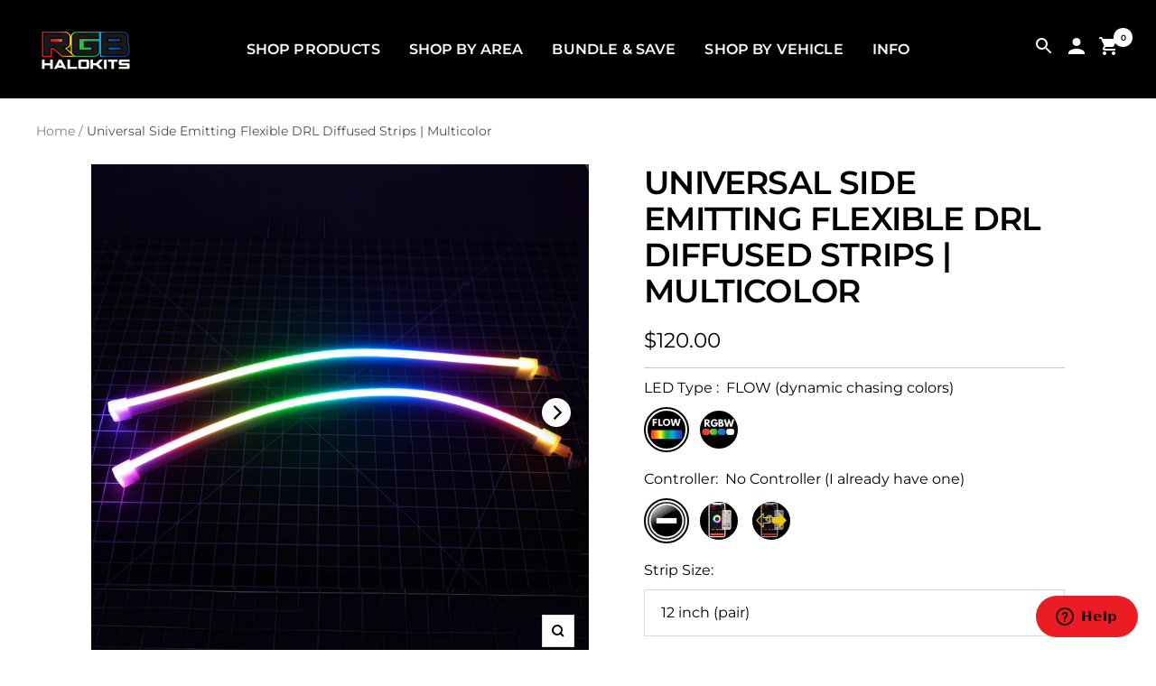

--- FILE ---
content_type: text/html; charset=utf-8
request_url: https://rgbhalokits.com/products/side-emitting-flexible-drl-tube-strips
body_size: 64092
content:
<!doctype html><html class="no-js" lang="en" dir="ltr">
  <script type="text/javascript">
      ;(function (c, l, a, r, i, t, y) {
          c[a] =
              c[a] ||
              function () {
                  ;(c[a].q = c[a].q || []).push(arguments)
              }
          t = l.createElement(r)
          t.async = 1
          t.src = 'https://www.clarity.ms/tag/' + i
          y = l.getElementsByTagName(r)[0]
          y.parentNode.insertBefore(t, y)
      })(window, document, 'clarity', 'script', 'nq7xhumi4b')
  </script>
  <head>
    <script
        async
        src="https://ob.brilliantlocco.com/i/5875e7d4e0280d98eee39bab0b33a627.js"
        class="ct_clicktrue"
    ></script>

    <meta name="google-site-verification" content="WCSG-azUxiPYkwNcCKmTJdBhYwtZwW_MgQflO0km2_U">
    <meta charset="utf-8">
    <meta name="viewport" content="width=device-width, initial-scale=1.0, height=device-height, minimum-scale=1.0, maximum-scale=1.0">
    <meta name="theme-color" content="#000000">

    <title>Universal Side Emitting Flexible DRL Diffused Strips | Multicolor</title><meta name="description" content="✨ Add Smooth, Color-Chasing DRLs Inside Your Headlights 🔥 Side-emitting flexible LED strips for a sleek DRL upgrade🎨 Flow Series or RGBW with 100+ dynamic modes🧠 Controlled via Bluetooth app or handheld remote📦 Includes a pair of strips, controller, and install guide 🔥 Upgrade Your Vehicle with Side-Emitting Multicolor"><link rel="stylesheet" href="//rgbhalokits.com/cdn/shop/t/145/assets/jci-shop-by-vehicle.css?v=175606407942555919001750162456" />

    

    
    <link rel="stylesheet" href="//rgbhalokits.com/cdn/shop/t/145/assets/jci-collection.css?v=1795678977270645311750161128" />


    <link rel="canonical" href="https://rgbhalokits.com/products/side-emitting-flexible-drl-tube-strips"><link rel="shortcut icon" href="//rgbhalokits.com/cdn/shop/files/RGB_Favicon.png?v=1681952155&width=96" type="image/png"><link rel="preconnect" href="https://cdn.shopify.com">
    <link rel="preload" as="image" href="//rgbhalokits.com/cdn/shop/t/145/assets/placeholder.webp?v=85371882627927655591750248072">
    <link rel="dns-prefetch" href="https://productreviews.shopifycdn.com">
    <link rel="dns-prefetch" href="https://www.google-analytics.com"><link rel="preconnect" href="https://fonts.shopifycdn.com" crossorigin><link rel="preload" as="style" href="//rgbhalokits.com/cdn/shop/t/145/assets/theme.css?v=100617387396741858471750430245">
    <link rel="preload" as="script" href="//rgbhalokits.com/cdn/shop/t/145/assets/vendor.js?v=32643890569905814191750043130">
    <link rel="preload" as="script" href="//rgbhalokits.com/cdn/shop/t/145/assets/theme.js?v=79743078894965027681750412698"><img
        src="[data-uri]"
        alt="Placeholder"
        style="pointer-events: none; position: absolute; top: 0; left: 0; width: 96vw; height: 96vh; max-width: 99vw; max-height: 99vh;"
    >

    
    <script async src="https://cdn.shopify.com/s/files/1/0172/5847/9716/files/jquery.min.js?v=1750426109"></script>

    <link
        href="https://fonts.googleapis.com/css2?family=Montserrat:ital,wght@0,100;0,200;0,300;0,400;0,500;0,600;0,700;0,800;0,900;1,100;1,200;1,300;1,400;1,500;1,600;1,700;1,800;1,900&display=swap"
        rel="stylesheet"
    >

    <script async src="https://www.googletagmanager.com/gtag/js?id=AW-764285375"></script>

    <script>
        window.dataLayer = window.dataLayer || []
        function gtag() {
            dataLayer.push(arguments)
        }
        gtag('js', new Date())
        gtag('config', 'AW-764285375')
    </script><link rel="preload" as="fetch" href="/products/side-emitting-flexible-drl-tube-strips.js" crossorigin><link rel="preload" as="script" href="//rgbhalokits.com/cdn/shop/t/145/assets/flickity.js?v=176646718982628074891750043130"><meta property="og:type" content="product">
  <meta property="og:title" content="Universal Side Emitting Flexible DRL Diffused Strips | Multicolor">
  <meta property="product:price:amount" content="120.00">
  <meta property="product:price:currency" content="USD">
  <meta property="product:availability" content="in stock"><meta property="og:image" content="http://rgbhalokits.com/cdn/shop/files/Universal-Side-Emitting-Flexible-DRL-Diffused-Strips-Multicolor.png?v=1753230666&width=1024">
  <meta property="og:image:secure_url" content="https://rgbhalokits.com/cdn/shop/files/Universal-Side-Emitting-Flexible-DRL-Diffused-Strips-Multicolor.png?v=1753230666&width=1024">
  <meta property="og:image:width" content="2048">
  <meta property="og:image:height" content="2048"><meta property="og:description" content="✨ Add Smooth, Color-Chasing DRLs Inside Your Headlights 🔥 Side-emitting flexible LED strips for a sleek DRL upgrade🎨 Flow Series or RGBW with 100+ dynamic modes🧠 Controlled via Bluetooth app or handheld remote📦 Includes a pair of strips, controller, and install guide 🔥 Upgrade Your Vehicle with Side-Emitting Multicolor"><meta property="og:url" content="https://rgbhalokits.com/products/side-emitting-flexible-drl-tube-strips">
<meta property="og:site_name" content="RGB Halo Kits"><meta name="twitter:card" content="summary"><meta name="twitter:title" content="Universal Side Emitting Flexible DRL Diffused Strips | Multicolor">
  <meta name="twitter:description" content="✨ Add Smooth, Color-Chasing DRLs Inside Your Headlights 🔥 Side-emitting flexible LED strips for a sleek DRL upgrade🎨 Flow Series or RGBW with 100+ dynamic modes🧠 Controlled via Bluetooth app or handheld remote📦 Includes a pair of strips, controller, and install guide 🔥 Upgrade Your Vehicle with Side-Emitting Multicolor DRL Strips Our Universal Side Emitting Flexible DRL Diffused Strips are perfect for adding or replacing daytime running lights inside headlight or fog light assemblies. These smooth, diffused strips emit light from the side—bending upward—making them ideal for vertical DRL setups or outlining internal design curves. Built with a side-glow diffuser, they create a soft, even light with no visible LED dots, delivering a plasma-style beam for a clean, OEM+ appearance. 🎨 Flow Series or RGBW Color Options Flow Series (Color Chasing): 120+ animated flowing effects RGBW: Solid colors + true"><meta name="twitter:image" content="https://rgbhalokits.com/cdn/shop/files/Universal-Side-Emitting-Flexible-DRL-Diffused-Strips-Multicolor.png?v=1753230666&width=1200">
  <meta name="twitter:image:alt" content="Universal Side Emitting Flexible DRL Diffused Strips | Multicolor – Custom Multicolor LED Lighting by RGB Halo Kits">
    <script type="application/ld+json">{"@context":"http:\/\/schema.org\/","@id":"\/products\/side-emitting-flexible-drl-tube-strips#product","@type":"ProductGroup","brand":{"@type":"Brand","name":"RGB Halo Kits"},"category":"Motor Vehicle Lighting","description":"✨ Add Smooth, Color-Chasing DRLs Inside Your Headlights\n🔥 Side-emitting flexible LED strips for a sleek DRL upgrade🎨 Flow Series or RGBW with 100+ dynamic modes🧠 Controlled via Bluetooth app or handheld remote📦 Includes a pair of strips, controller, and install guide\n\n🔥 Upgrade Your Vehicle with Side-Emitting Multicolor DRL Strips\nOur Universal Side Emitting Flexible DRL Diffused Strips are perfect for adding or replacing daytime running lights inside headlight or fog light assemblies. These smooth, diffused strips emit light from the side—bending upward—making them ideal for vertical DRL setups or outlining internal design curves.\nBuilt with a side-glow diffuser, they create a soft, even light with no visible LED dots, delivering a plasma-style beam for a clean, OEM+ appearance.\n\n🎨 Flow Series or RGBW Color Options\n\n\nFlow Series (Color Chasing): 120+ animated flowing effects\n\n\nRGBW: Solid colors + true white output with dedicated chip\n\n\nControl System:\n\n\nBluetooth app + RF remote\n\n\nAdjustable speed, brightness, sync to music\n\n\nOptional amber turn signal feature (requires wiring)\n\n\n\n\n\n💡 What Are Side-Emitting DRL Strips?\nThese DRL tubes mount inside sealed headlamp or fog light assemblies to add or convert a daytime running light. Unlike standard LED strips, they emit light from the edge of the strip rather than the face—allowing them to curve upward and follow design lines while delivering a seamless glow.\n\n⚠️ Note: These strips are not waterproof and should only be used inside sealed assemblies. They are not designed for exterior or exposed installs.\n\n\n🧠 Specs \u0026amp; Details\n\n\nLengths: 12\", 24\", or 36\" (pair included)\n\n\nLighting Style: Smooth, side-emitting glow\n\n\nMounting Location: Inside headlights or fog light housings only\n\n\nWaterproof Rating: Not waterproof\n\n\nControl Options: Bluetooth + RF Remote\n\n\nFlexibility: Highly flexible to bend and contour with housing shape\n\n\n\n🚗 Vehicle Compatibility \u0026amp; Installation\nUniversal Fit – Compatible with any vehicle where you can open the housing for internal mounting.\nInstallation Overview\n\n\nInstall Time: 1–3 hours\n\n\nSkill Level: Intermediate\n\n\nSteps:\n\n\nOpen headlamp or fog housing\n\n\nMount strips securely along the inner edge\n\n\nWire to power and control module\n\n\nSeal housing and configure your lighting effects\n\n\n\n\nTools Needed: Basic Toolset\n\n📦 What's Included\n\n\n1x Pair of Side-Emitting Flexible DRL Diffused Strips (12\/24\/36 in.)\n\n\n1x Bluetooth + RF Controller Module (optional)\n\n\nQuick Start Wiring Guide\n\n\nQR code with full install instructions\n\n\n⚡ Installation\n\n\n Side Emitting DRL Tube Strips Install Guide\n\n\n\n🛡 Warranty\nIncludes a 1-Year Warranty from the date of purchase.Optional 1–3 Year EXTEND Protection Plan available for additional peace of mind. \n 🎥 Videos\n\n\n","hasVariant":[{"@id":"\/products\/side-emitting-flexible-drl-tube-strips?variant=42943525847276#variant","@type":"Product","gtin":"00810179491222","image":"https:\/\/rgbhalokits.com\/cdn\/shop\/files\/Universal-Side-Emitting-Flexible-DRL-Diffused-Strips-Multicolor.png?v=1753230666\u0026width=1920","name":"Universal Side Emitting Flexible DRL Diffused Strips | Multicolor - FLOW (dynamic chasing colors) \/ No Controller (I already have one) \/ 12 inch (pair)","offers":{"@id":"\/products\/side-emitting-flexible-drl-tube-strips?variant=42943525847276#offer","@type":"Offer","availability":"http:\/\/schema.org\/InStock","price":"120.00","priceCurrency":"USD","url":"https:\/\/rgbhalokits.com\/products\/side-emitting-flexible-drl-tube-strips?variant=42943525847276"},"sku":"G1   - BX2"},{"@id":"\/products\/side-emitting-flexible-drl-tube-strips?variant=42943525880044#variant","@type":"Product","gtin":"00810179491222","image":"https:\/\/rgbhalokits.com\/cdn\/shop\/files\/Universal-Side-Emitting-Flexible-DRL-Diffused-Strips-Multicolor.png?v=1753230666\u0026width=1920","name":"Universal Side Emitting Flexible DRL Diffused Strips | Multicolor - FLOW (dynamic chasing colors) \/ No Controller (I already have one) \/ 24 inch (pair)","offers":{"@id":"\/products\/side-emitting-flexible-drl-tube-strips?variant=42943525880044#offer","@type":"Offer","availability":"http:\/\/schema.org\/InStock","price":"145.00","priceCurrency":"USD","url":"https:\/\/rgbhalokits.com\/products\/side-emitting-flexible-drl-tube-strips?variant=42943525880044"},"sku":"G2   - BX2"},{"@id":"\/products\/side-emitting-flexible-drl-tube-strips?variant=44763439694060#variant","@type":"Product","gtin":"00810179491222","image":"https:\/\/rgbhalokits.com\/cdn\/shop\/files\/Universal-Side-Emitting-Flexible-DRL-Diffused-Strips-Multicolor.png?v=1753230666\u0026width=1920","name":"Universal Side Emitting Flexible DRL Diffused Strips | Multicolor - FLOW (dynamic chasing colors) \/ No Controller (I already have one) \/ 36 inch (pair)","offers":{"@id":"\/products\/side-emitting-flexible-drl-tube-strips?variant=44763439694060#offer","@type":"Offer","availability":"http:\/\/schema.org\/InStock","price":"175.00","priceCurrency":"USD","url":"https:\/\/rgbhalokits.com\/products\/side-emitting-flexible-drl-tube-strips?variant=44763439694060"},"sku":"G3   - BX2"},{"@id":"\/products\/side-emitting-flexible-drl-tube-strips?variant=42943525945580#variant","@type":"Product","gtin":"00810179491222","image":"https:\/\/rgbhalokits.com\/cdn\/shop\/files\/Universal-Side-Emitting-Flexible-DRL-Diffused-Strips-Multicolor.png?v=1753230666\u0026width=1920","name":"Universal Side Emitting Flexible DRL Diffused Strips | Multicolor - FLOW (dynamic chasing colors) \/ Hybrid (Bluetooth + Handheld Remote) \/ 12 inch (pair)","offers":{"@id":"\/products\/side-emitting-flexible-drl-tube-strips?variant=42943525945580#offer","@type":"Offer","availability":"http:\/\/schema.org\/InStock","price":"200.00","priceCurrency":"USD","url":"https:\/\/rgbhalokits.com\/products\/side-emitting-flexible-drl-tube-strips?variant=42943525945580"},"sku":"G1 | A19 | P1 | P2   - BX1"},{"@id":"\/products\/side-emitting-flexible-drl-tube-strips?variant=42943525978348#variant","@type":"Product","gtin":"00810179491222","image":"https:\/\/rgbhalokits.com\/cdn\/shop\/files\/Universal-Side-Emitting-Flexible-DRL-Diffused-Strips-Multicolor.png?v=1753230666\u0026width=1920","name":"Universal Side Emitting Flexible DRL Diffused Strips | Multicolor - FLOW (dynamic chasing colors) \/ Hybrid (Bluetooth + Handheld Remote) \/ 24 inch (pair)","offers":{"@id":"\/products\/side-emitting-flexible-drl-tube-strips?variant=42943525978348#offer","@type":"Offer","availability":"http:\/\/schema.org\/InStock","price":"220.00","priceCurrency":"USD","url":"https:\/\/rgbhalokits.com\/products\/side-emitting-flexible-drl-tube-strips?variant=42943525978348"},"sku":"G2 | A19 | P1 | P2   - BX1"},{"@id":"\/products\/side-emitting-flexible-drl-tube-strips?variant=44763439661292#variant","@type":"Product","gtin":"00810179491222","image":"https:\/\/rgbhalokits.com\/cdn\/shop\/files\/Universal-Side-Emitting-Flexible-DRL-Diffused-Strips-Multicolor.png?v=1753230666\u0026width=1920","name":"Universal Side Emitting Flexible DRL Diffused Strips | Multicolor - FLOW (dynamic chasing colors) \/ Hybrid (Bluetooth + Handheld Remote) \/ 36 inch (pair)","offers":{"@id":"\/products\/side-emitting-flexible-drl-tube-strips?variant=44763439661292#offer","@type":"Offer","availability":"http:\/\/schema.org\/InStock","price":"285.00","priceCurrency":"USD","url":"https:\/\/rgbhalokits.com\/products\/side-emitting-flexible-drl-tube-strips?variant=44763439661292"},"sku":"G3 | A19 | P1 | P2   - BX1"},{"@id":"\/products\/side-emitting-flexible-drl-tube-strips?variant=42999727456492#variant","@type":"Product","gtin":"00810179491222","image":"https:\/\/rgbhalokits.com\/cdn\/shop\/files\/Universal-Side-Emitting-Flexible-DRL-Diffused-Strips-Multicolor.png?v=1753230666\u0026width=1920","name":"Universal Side Emitting Flexible DRL Diffused Strips | Multicolor - FLOW (dynamic chasing colors) \/ Hybrid + Turn Signal Function \/ 12 inch (pair)","offers":{"@id":"\/products\/side-emitting-flexible-drl-tube-strips?variant=42999727456492#offer","@type":"Offer","availability":"http:\/\/schema.org\/InStock","price":"240.00","priceCurrency":"USD","url":"https:\/\/rgbhalokits.com\/products\/side-emitting-flexible-drl-tube-strips?variant=42999727456492"},"sku":"G1 | A21 | P1 | P2   - BX1"},{"@id":"\/products\/side-emitting-flexible-drl-tube-strips?variant=42999727489260#variant","@type":"Product","gtin":"00810179491222","image":"https:\/\/rgbhalokits.com\/cdn\/shop\/files\/Universal-Side-Emitting-Flexible-DRL-Diffused-Strips-Multicolor.png?v=1753230666\u0026width=1920","name":"Universal Side Emitting Flexible DRL Diffused Strips | Multicolor - FLOW (dynamic chasing colors) \/ Hybrid + Turn Signal Function \/ 24 inch (pair)","offers":{"@id":"\/products\/side-emitting-flexible-drl-tube-strips?variant=42999727489260#offer","@type":"Offer","availability":"http:\/\/schema.org\/InStock","price":"265.00","priceCurrency":"USD","url":"https:\/\/rgbhalokits.com\/products\/side-emitting-flexible-drl-tube-strips?variant=42999727489260"},"sku":"G2 | A21 | P1 | P2   - BX1"},{"@id":"\/products\/side-emitting-flexible-drl-tube-strips?variant=44763439726828#variant","@type":"Product","gtin":"00810179491222","image":"https:\/\/rgbhalokits.com\/cdn\/shop\/files\/Universal-Side-Emitting-Flexible-DRL-Diffused-Strips-Multicolor.png?v=1753230666\u0026width=1920","name":"Universal Side Emitting Flexible DRL Diffused Strips | Multicolor - FLOW (dynamic chasing colors) \/ Hybrid + Turn Signal Function \/ 36 inch (pair)","offers":{"@id":"\/products\/side-emitting-flexible-drl-tube-strips?variant=44763439726828#offer","@type":"Offer","availability":"http:\/\/schema.org\/InStock","price":"340.00","priceCurrency":"USD","url":"https:\/\/rgbhalokits.com\/products\/side-emitting-flexible-drl-tube-strips?variant=44763439726828"},"sku":"G3 | A21 | P1 | P2   - BX1"},{"@id":"\/products\/side-emitting-flexible-drl-tube-strips?variant=42943526142188#variant","@type":"Product","gtin":"00810179491222","image":"https:\/\/rgbhalokits.com\/cdn\/shop\/files\/Universal-Side-Emitting-Flexible-DRL-Diffused-Strips-Multicolor.png?v=1753230666\u0026width=1920","name":"Universal Side Emitting Flexible DRL Diffused Strips | Multicolor - RGBW (solid colors + white) \/ No Controller (I already have one) \/ 12 inch (pair)","offers":{"@id":"\/products\/side-emitting-flexible-drl-tube-strips?variant=42943526142188#offer","@type":"Offer","availability":"http:\/\/schema.org\/InStock","price":"110.00","priceCurrency":"USD","url":"https:\/\/rgbhalokits.com\/products\/side-emitting-flexible-drl-tube-strips?variant=42943526142188"},"sku":"G7   - BX2"},{"@id":"\/products\/side-emitting-flexible-drl-tube-strips?variant=42943526174956#variant","@type":"Product","gtin":"00810179491222","image":"https:\/\/rgbhalokits.com\/cdn\/shop\/files\/Universal-Side-Emitting-Flexible-DRL-Diffused-Strips-Multicolor.png?v=1753230666\u0026width=1920","name":"Universal Side Emitting Flexible DRL Diffused Strips | Multicolor - RGBW (solid colors + white) \/ No Controller (I already have one) \/ 24 inch (pair)","offers":{"@id":"\/products\/side-emitting-flexible-drl-tube-strips?variant=42943526174956#offer","@type":"Offer","availability":"http:\/\/schema.org\/InStock","price":"130.00","priceCurrency":"USD","url":"https:\/\/rgbhalokits.com\/products\/side-emitting-flexible-drl-tube-strips?variant=42943526174956"},"sku":"G8   - BX2"},{"@id":"\/products\/side-emitting-flexible-drl-tube-strips?variant=42943526404332#variant","@type":"Product","gtin":"00810179491222","image":"https:\/\/rgbhalokits.com\/cdn\/shop\/files\/Universal-Side-Emitting-Flexible-DRL-Diffused-Strips-Multicolor.png?v=1753230666\u0026width=1920","name":"Universal Side Emitting Flexible DRL Diffused Strips | Multicolor - RGBW (solid colors + white) \/ Hybrid (Bluetooth + Handheld Remote) \/ 12 inch (pair)","offers":{"@id":"\/products\/side-emitting-flexible-drl-tube-strips?variant=42943526404332#offer","@type":"Offer","availability":"http:\/\/schema.org\/InStock","price":"185.00","priceCurrency":"USD","url":"https:\/\/rgbhalokits.com\/products\/side-emitting-flexible-drl-tube-strips?variant=42943526404332"},"sku":"G7 | A11 | P1 | P2   - BX1"},{"@id":"\/products\/side-emitting-flexible-drl-tube-strips?variant=42943526371564#variant","@type":"Product","gtin":"00810179491222","image":"https:\/\/rgbhalokits.com\/cdn\/shop\/files\/Universal-Side-Emitting-Flexible-DRL-Diffused-Strips-Multicolor.png?v=1753230666\u0026width=1920","name":"Universal Side Emitting Flexible DRL Diffused Strips | Multicolor - RGBW (solid colors + white) \/ Hybrid (Bluetooth + Handheld Remote) \/ 24 inch (pair)","offers":{"@id":"\/products\/side-emitting-flexible-drl-tube-strips?variant=42943526371564#offer","@type":"Offer","availability":"http:\/\/schema.org\/InStock","price":"210.00","priceCurrency":"USD","url":"https:\/\/rgbhalokits.com\/products\/side-emitting-flexible-drl-tube-strips?variant=42943526371564"},"sku":"G8 | A11 | P1 | P2   - BX1"}],"name":"Universal Side Emitting Flexible DRL Diffused Strips | Multicolor","productGroupID":"7681119551724","url":"https:\/\/rgbhalokits.com\/products\/side-emitting-flexible-drl-tube-strips"}</script><script type="application/ld+json">
  {
    "@context": "https://schema.org",
    "@type": "BreadcrumbList",
    "itemListElement": [{
        "@type": "ListItem",
        "position": 1,
        "name": "Home",
        "item": "https://rgbhalokits.com"
      },{
            "@type": "ListItem",
            "position": 2,
            "name": "Universal Side Emitting Flexible DRL Diffused Strips | Multicolor",
            "item": "https://rgbhalokits.com/products/side-emitting-flexible-drl-tube-strips"
          }]
  }
</script>
    <link rel="preload" href="//rgbhalokits.com/cdn/fonts/montserrat/montserrat_n6.1326b3e84230700ef15b3a29fb520639977513e0.woff2" as="font" type="font/woff2" crossorigin><link rel="preload" href="//rgbhalokits.com/cdn/fonts/montserrat/montserrat_n4.81949fa0ac9fd2021e16436151e8eaa539321637.woff2" as="font" type="font/woff2" crossorigin><style>
  /* Typography (heading) */
  @font-face {
  font-family: Montserrat;
  font-weight: 600;
  font-style: normal;
  font-display: swap;
  src: url("//rgbhalokits.com/cdn/fonts/montserrat/montserrat_n6.1326b3e84230700ef15b3a29fb520639977513e0.woff2") format("woff2"),
       url("//rgbhalokits.com/cdn/fonts/montserrat/montserrat_n6.652f051080eb14192330daceed8cd53dfdc5ead9.woff") format("woff");
}

@font-face {
  font-family: Montserrat;
  font-weight: 600;
  font-style: italic;
  font-display: swap;
  src: url("//rgbhalokits.com/cdn/fonts/montserrat/montserrat_i6.e90155dd2f004112a61c0322d66d1f59dadfa84b.woff2") format("woff2"),
       url("//rgbhalokits.com/cdn/fonts/montserrat/montserrat_i6.41470518d8e9d7f1bcdd29a447c2397e5393943f.woff") format("woff");
}

/* Typography (body) */
  @font-face {
  font-family: Montserrat;
  font-weight: 400;
  font-style: normal;
  font-display: swap;
  src: url("//rgbhalokits.com/cdn/fonts/montserrat/montserrat_n4.81949fa0ac9fd2021e16436151e8eaa539321637.woff2") format("woff2"),
       url("//rgbhalokits.com/cdn/fonts/montserrat/montserrat_n4.a6c632ca7b62da89c3594789ba828388aac693fe.woff") format("woff");
}

@font-face {
  font-family: Montserrat;
  font-weight: 400;
  font-style: italic;
  font-display: swap;
  src: url("//rgbhalokits.com/cdn/fonts/montserrat/montserrat_i4.5a4ea298b4789e064f62a29aafc18d41f09ae59b.woff2") format("woff2"),
       url("//rgbhalokits.com/cdn/fonts/montserrat/montserrat_i4.072b5869c5e0ed5b9d2021e4c2af132e16681ad2.woff") format("woff");
}

@font-face {
  font-family: Montserrat;
  font-weight: 600;
  font-style: normal;
  font-display: swap;
  src: url("//rgbhalokits.com/cdn/fonts/montserrat/montserrat_n6.1326b3e84230700ef15b3a29fb520639977513e0.woff2") format("woff2"),
       url("//rgbhalokits.com/cdn/fonts/montserrat/montserrat_n6.652f051080eb14192330daceed8cd53dfdc5ead9.woff") format("woff");
}

@font-face {
  font-family: Montserrat;
  font-weight: 600;
  font-style: italic;
  font-display: swap;
  src: url("//rgbhalokits.com/cdn/fonts/montserrat/montserrat_i6.e90155dd2f004112a61c0322d66d1f59dadfa84b.woff2") format("woff2"),
       url("//rgbhalokits.com/cdn/fonts/montserrat/montserrat_i6.41470518d8e9d7f1bcdd29a447c2397e5393943f.woff") format("woff");
}

:root {--heading-color: 0, 0, 0;
    --text-color: 0, 0, 0;
    --background: 255, 255, 255;
    --secondary-background: 245, 245, 245;
    --border-color: 217, 217, 217;
    --border-color-darker: 153, 153, 153;
    --success-color: 236, 28, 36;
    --success-background: 251, 210, 211;
    --error-color: 63, 72, 204;
    --error-background: 242, 242, 251;
    --primary-button-background: 255, 0, 0;
    --primary-button-text-color: 255, 255, 255;
    --secondary-button-background: 236, 28, 36;
    --secondary-button-text-color: 255, 255, 255;
    --product-star-rating: 246, 164, 41;
    --product-on-sale-accent: 236, 28, 36;
    --product-sold-out-accent: 0, 0, 0;
    --product-custom-label-background: 63, 72, 204;
    --product-custom-label-text-color: 255, 255, 255;
    --product-custom-label-2-background: 0, 213, 0;
    --product-custom-label-2-text-color: 255, 255, 255;
    --product-low-stock-text-color: 63, 72, 204;
    --product-in-stock-text-color: 236, 28, 36;
    --loading-bar-background: 0, 0, 0;

    /* We duplicate some "base" colors as root colors, which is useful to use on drawer elements or popover without. Those should not be overridden to avoid issues */
    --root-heading-color: 0, 0, 0;
    --root-text-color: 0, 0, 0;
    --root-background: 255, 255, 255;
    --root-border-color: 217, 217, 217;
    --root-primary-button-background: 255, 0, 0;
    --root-primary-button-text-color: 255, 255, 255;

    --base-font-size: 16px;
    --heading-font-family: Montserrat, sans-serif;
    --heading-font-weight: 600;
    --heading-font-style: normal;
    --heading-text-transform: uppercase;
    --text-font-family: Montserrat, sans-serif;
    --text-font-weight: 400;
    --text-font-style: normal;
    --text-font-bold-weight: 600;

    /* Typography (font size) */
    --heading-xxsmall-font-size: 11px;
    --heading-xsmall-font-size: 11px;
    --heading-small-font-size: 12px;
    --heading-large-font-size: 36px;
    --heading-h1-font-size: 36px;
    --heading-h2-font-size: 30px;
    --heading-h3-font-size: 26px;
    --heading-h4-font-size: 24px;
    --heading-h5-font-size: 20px;
    --heading-h6-font-size: 16px;

    /* Control the look and feel of the theme by changing radius of various elements */
    --button-border-radius: 0px;
    --block-border-radius: 0px;
    --block-border-radius-reduced: 0px;
    --color-swatch-border-radius: 100%;

    /* Button size */
    --button-height: 48px;
    --button-small-height: 40px;

    /* Form related */
    --form-input-field-height: 48px;
    --form-input-gap: 16px;
    --form-submit-margin: 24px;

    /* Product listing related variables */
    --product-list-block-spacing: 32px;

    /* Video related */
    --play-button-background: 255, 255, 255;
    --play-button-arrow: 0, 0, 0;

    /* RTL support */
    --transform-logical-flip: 1;
    --transform-origin-start: left;
    --transform-origin-end: right;

    /* Other */
    --zoom-cursor-svg-url: url(//rgbhalokits.com/cdn/shop/t/145/assets/zoom-cursor.svg?v=160957727165764838921750043150);
    --arrow-right-svg-url: url(//rgbhalokits.com/cdn/shop/t/145/assets/arrow-right.svg?v=70871338000329279091750043150);
    --arrow-left-svg-url: url(//rgbhalokits.com/cdn/shop/t/145/assets/arrow-left.svg?v=176537643540911574551750043150);

    /* Some useful variables that we can reuse in our CSS. Some explanation are needed for some of them:
       - container-max-width-minus-gutters: represents the container max width without the edge gutters
       - container-outer-width: considering the screen width, represent all the space outside the container
       - container-outer-margin: same as container-outer-width but get set to 0 inside a container
       - container-inner-width: the effective space inside the container (minus gutters)
       - grid-column-width: represents the width of a single column of the grid
       - vertical-breather: this is a variable that defines the global "spacing" between sections, and inside the section
                            to create some "breath" and minimum spacing
     */
    --container-max-width: 1600px;
    --container-gutter: 24px;
    --container-max-width-minus-gutters: calc(var(--container-max-width) - (var(--container-gutter)) * 2);
    --container-outer-width: max(calc((100vw - var(--container-max-width-minus-gutters)) / 2), var(--container-gutter));
    --container-outer-margin: var(--container-outer-width);
    --container-inner-width: calc(100vw - var(--container-outer-width) * 2);

    --grid-column-count: 10;
    --grid-gap: 24px;
    --grid-column-width: calc((100vw - var(--container-outer-width) * 2 - var(--grid-gap) * (var(--grid-column-count) - 1)) / var(--grid-column-count));

    --vertical-breather: 28px;
    --vertical-breather-tight: 28px;

    /* Shopify related variables */
    --payment-terms-background-color: #ffffff;
  }

  @media screen and (min-width: 741px) {
    :root {
      --container-gutter: 40px;
      --grid-column-count: 20;
      --vertical-breather: 40px;
      --vertical-breather-tight: 40px;

      /* Typography (font size) */
      --heading-xsmall-font-size: 12px;
      --heading-small-font-size: 13px;
      --heading-large-font-size: 52px;
      --heading-h1-font-size: 48px;
      --heading-h2-font-size: 38px;
      --heading-h3-font-size: 32px;
      --heading-h4-font-size: 24px;
      --heading-h5-font-size: 20px;
      --heading-h6-font-size: 18px;

      /* Form related */
      --form-input-field-height: 52px;
      --form-submit-margin: 32px;

      /* Button size */
      --button-height: 52px;
      --button-small-height: 44px;
    }
  }

  @media screen and (min-width: 1200px) {
    :root {
      --vertical-breather: 48px;
      --vertical-breather-tight: 48px;
      --product-list-block-spacing: 48px;

      /* Typography */
      --heading-large-font-size: 64px;
      --heading-h1-font-size: 56px;
      --heading-h2-font-size: 48px;
      --heading-h3-font-size: 36px;
      --heading-h4-font-size: 30px;
      --heading-h5-font-size: 24px;
      --heading-h6-font-size: 18px;
    }
  }

  @media screen and (min-width: 1600px) {
    :root {
      --vertical-breather: 48px;
      --vertical-breather-tight: 48px;
    }
  }
</style>
    <script>
  // This allows to expose several variables to the global scope, to be used in scripts
  window.themeVariables = {
    settings: {
      direction: "ltr",
      pageType: "product",
      cartCount: 0,
      moneyFormat: "${{amount}}",
      moneyWithCurrencyFormat: "${{amount}} USD",
      showVendor: false,
      discountMode: "saving",
      currencyCodeEnabled: false,
      cartType: "drawer",
      cartCurrency: "USD",
      mobileZoomFactor: 2.5
    },

    routes: {
      host: "rgbhalokits.com",
      rootUrl: "\/",
      rootUrlWithoutSlash: '',
      cartUrl: "\/cart",
      cartAddUrl: "\/cart\/add",
      cartChangeUrl: "\/cart\/change",
      searchUrl: "\/search",
      predictiveSearchUrl: "\/search\/suggest",
      productRecommendationsUrl: "\/recommendations\/products"
    },

    strings: {
      accessibilityDelete: "Delete",
      accessibilityClose: "Close",
      collectionSoldOut: "Sold out",
      collectionDiscount: "Save @savings@",
      productSalePrice: "Sale price",
      productRegularPrice: "Regular price",
      productFormUnavailable: "Unavailable",
      productFormSoldOut: "Sold out",
      productFormPreOrder: "Pre-order",
      productFormAddToCart: "Add to cart",
      searchNoResults: "No results could be found.",
      searchNewSearch: "New search",
      searchProducts: "Products",
      searchArticles: "Journal",
      searchPages: "Pages",
      searchCollections: "Collections",
      cartViewCart: "View cart",
      cartItemAdded: "Item added to your cart!",
      cartItemAddedShort: "Added to your cart!",
      cartAddOrderNote: "Add order note",
      cartEditOrderNote: "Edit order note",
      shippingEstimatorNoResults: "Sorry, we do not ship to your address.",
      shippingEstimatorOneResult: "There is one shipping rate for your address:",
      shippingEstimatorMultipleResults: "There are several shipping rates for your address:",
      shippingEstimatorError: "One or more error occurred while retrieving shipping rates:"
    },

    libs: {
      flickity: "\/\/rgbhalokits.com\/cdn\/shop\/t\/145\/assets\/flickity.js?v=176646718982628074891750043130",
      photoswipe: "\/\/rgbhalokits.com\/cdn\/shop\/t\/145\/assets\/photoswipe.js?v=132268647426145925301750043130",
      qrCode: "\/\/rgbhalokits.com\/cdn\/shopifycloud\/storefront\/assets\/themes_support\/vendor\/qrcode-3f2b403b.js"
    },

    breakpoints: {
      phone: 'screen and (max-width: 740px)',
      tablet: 'screen and (min-width: 741px) and (max-width: 999px)',
      tabletAndUp: 'screen and (min-width: 741px)',
      pocket: 'screen and (max-width: 999px)',
      lap: 'screen and (min-width: 1000px) and (max-width: 1199px)',
      lapAndUp: 'screen and (min-width: 1000px)',
      desktop: 'screen and (min-width: 1200px)',
      wide: 'screen and (min-width: 1400px)'
    }
  };

  window.addEventListener('pageshow', async () => {
    const cartContent = await (await fetch(`${window.themeVariables.routes.cartUrl}.js`, {cache: 'reload'})).json();
    document.documentElement.dispatchEvent(new CustomEvent('cart:refresh', {detail: {cart: cartContent}}));
  });

  if ('noModule' in HTMLScriptElement.prototype) {
    // Old browsers (like IE) that does not support module will be considered as if not executing JS at all
    document.documentElement.className = document.documentElement.className.replace('no-js', 'js');

    requestAnimationFrame(() => {
      const viewportHeight = (window.visualViewport ? window.visualViewport.height : document.documentElement.clientHeight);
      document.documentElement.style.setProperty('--window-height',viewportHeight + 'px');
    });
  }// We save the product ID in local storage to be eventually used for recently viewed section
    try {
      const items = JSON.parse(localStorage.getItem('theme:recently-viewed-products') || '[]');

      // We check if the current product already exists, and if it does not, we add it at the start
      if (!items.includes(7681119551724)) {
        items.unshift(7681119551724);
      }

      localStorage.setItem('theme:recently-viewed-products', JSON.stringify(items.slice(0, 20)));
    } catch (e) {
      // Safari in private mode does not allow setting item, we silently fail
    }</script>

    <link rel="stylesheet" href="//rgbhalokits.com/cdn/shop/t/145/assets/theme.css?v=100617387396741858471750430245">
    <link rel="stylesheet" href="//rgbhalokits.com/cdn/shop/t/145/assets/jci-custom.css?v=131113249044214675971750157370">

    <script src="//rgbhalokits.com/cdn/shop/t/145/assets/vendor.js?v=32643890569905814191750043130" defer></script>
    <script src="//rgbhalokits.com/cdn/shop/t/145/assets/theme.js?v=79743078894965027681750412698" defer></script>
    <script src="//rgbhalokits.com/cdn/shop/t/145/assets/custom.js?v=37888820196074206551750066736" defer></script>
    <script src="//rgbhalokits.com/cdn/shop/t/145/assets/jci-custom.js?v=110973607925828190011750430480" defer></script>
    

    <script>window.performance && window.performance.mark && window.performance.mark('shopify.content_for_header.start');</script><meta id="shopify-digital-wallet" name="shopify-digital-wallet" content="/17258479716/digital_wallets/dialog">
<meta name="shopify-checkout-api-token" content="2f9cc5863d959be6c5f3e91c8329ff84">
<meta id="in-context-paypal-metadata" data-shop-id="17258479716" data-venmo-supported="false" data-environment="production" data-locale="en_US" data-paypal-v4="true" data-currency="USD">
<link rel="alternate" hreflang="x-default" href="https://rgbhalokits.com/products/side-emitting-flexible-drl-tube-strips">
<link rel="alternate" hreflang="en" href="https://rgbhalokits.com/products/side-emitting-flexible-drl-tube-strips">
<link rel="alternate" hreflang="en-CA" href="https://rgbhalokits.com/en-ca/products/side-emitting-flexible-drl-tube-strips">
<link rel="alternate" type="application/json+oembed" href="https://rgbhalokits.com/products/side-emitting-flexible-drl-tube-strips.oembed">
<script async="async" src="/checkouts/internal/preloads.js?locale=en-US"></script>
<link rel="preconnect" href="https://shop.app" crossorigin="anonymous">
<script async="async" src="https://shop.app/checkouts/internal/preloads.js?locale=en-US&shop_id=17258479716" crossorigin="anonymous"></script>
<script id="apple-pay-shop-capabilities" type="application/json">{"shopId":17258479716,"countryCode":"US","currencyCode":"USD","merchantCapabilities":["supports3DS"],"merchantId":"gid:\/\/shopify\/Shop\/17258479716","merchantName":"RGB Halo Kits","requiredBillingContactFields":["postalAddress","email"],"requiredShippingContactFields":["postalAddress","email"],"shippingType":"shipping","supportedNetworks":["visa","masterCard","amex","discover","elo","jcb"],"total":{"type":"pending","label":"RGB Halo Kits","amount":"1.00"},"shopifyPaymentsEnabled":true,"supportsSubscriptions":true}</script>
<script id="shopify-features" type="application/json">{"accessToken":"2f9cc5863d959be6c5f3e91c8329ff84","betas":["rich-media-storefront-analytics"],"domain":"rgbhalokits.com","predictiveSearch":true,"shopId":17258479716,"locale":"en"}</script>
<script>var Shopify = Shopify || {};
Shopify.shop = "srtglow.myshopify.com";
Shopify.locale = "en";
Shopify.currency = {"active":"USD","rate":"1.0"};
Shopify.country = "US";
Shopify.theme = {"name":"FOCAL | JCI | COMPLETE | JUNE","id":152858198252,"schema_name":"Focal","schema_version":"12.6.0","theme_store_id":714,"role":"main"};
Shopify.theme.handle = "null";
Shopify.theme.style = {"id":null,"handle":null};
Shopify.cdnHost = "rgbhalokits.com/cdn";
Shopify.routes = Shopify.routes || {};
Shopify.routes.root = "/";</script>
<script type="module">!function(o){(o.Shopify=o.Shopify||{}).modules=!0}(window);</script>
<script>!function(o){function n(){var o=[];function n(){o.push(Array.prototype.slice.apply(arguments))}return n.q=o,n}var t=o.Shopify=o.Shopify||{};t.loadFeatures=n(),t.autoloadFeatures=n()}(window);</script>
<script>
  window.ShopifyPay = window.ShopifyPay || {};
  window.ShopifyPay.apiHost = "shop.app\/pay";
  window.ShopifyPay.redirectState = null;
</script>
<script id="shop-js-analytics" type="application/json">{"pageType":"product"}</script>
<script defer="defer" async type="module" src="//rgbhalokits.com/cdn/shopifycloud/shop-js/modules/v2/client.init-shop-cart-sync_BdyHc3Nr.en.esm.js"></script>
<script defer="defer" async type="module" src="//rgbhalokits.com/cdn/shopifycloud/shop-js/modules/v2/chunk.common_Daul8nwZ.esm.js"></script>
<script type="module">
  await import("//rgbhalokits.com/cdn/shopifycloud/shop-js/modules/v2/client.init-shop-cart-sync_BdyHc3Nr.en.esm.js");
await import("//rgbhalokits.com/cdn/shopifycloud/shop-js/modules/v2/chunk.common_Daul8nwZ.esm.js");

  window.Shopify.SignInWithShop?.initShopCartSync?.({"fedCMEnabled":true,"windoidEnabled":true});

</script>
<script defer="defer" async type="module" src="//rgbhalokits.com/cdn/shopifycloud/shop-js/modules/v2/client.payment-terms_MV4M3zvL.en.esm.js"></script>
<script defer="defer" async type="module" src="//rgbhalokits.com/cdn/shopifycloud/shop-js/modules/v2/chunk.common_Daul8nwZ.esm.js"></script>
<script defer="defer" async type="module" src="//rgbhalokits.com/cdn/shopifycloud/shop-js/modules/v2/chunk.modal_CQq8HTM6.esm.js"></script>
<script type="module">
  await import("//rgbhalokits.com/cdn/shopifycloud/shop-js/modules/v2/client.payment-terms_MV4M3zvL.en.esm.js");
await import("//rgbhalokits.com/cdn/shopifycloud/shop-js/modules/v2/chunk.common_Daul8nwZ.esm.js");
await import("//rgbhalokits.com/cdn/shopifycloud/shop-js/modules/v2/chunk.modal_CQq8HTM6.esm.js");

  
</script>
<script>
  window.Shopify = window.Shopify || {};
  if (!window.Shopify.featureAssets) window.Shopify.featureAssets = {};
  window.Shopify.featureAssets['shop-js'] = {"shop-cart-sync":["modules/v2/client.shop-cart-sync_QYOiDySF.en.esm.js","modules/v2/chunk.common_Daul8nwZ.esm.js"],"init-fed-cm":["modules/v2/client.init-fed-cm_DchLp9rc.en.esm.js","modules/v2/chunk.common_Daul8nwZ.esm.js"],"shop-button":["modules/v2/client.shop-button_OV7bAJc5.en.esm.js","modules/v2/chunk.common_Daul8nwZ.esm.js"],"init-windoid":["modules/v2/client.init-windoid_DwxFKQ8e.en.esm.js","modules/v2/chunk.common_Daul8nwZ.esm.js"],"shop-cash-offers":["modules/v2/client.shop-cash-offers_DWtL6Bq3.en.esm.js","modules/v2/chunk.common_Daul8nwZ.esm.js","modules/v2/chunk.modal_CQq8HTM6.esm.js"],"shop-toast-manager":["modules/v2/client.shop-toast-manager_CX9r1SjA.en.esm.js","modules/v2/chunk.common_Daul8nwZ.esm.js"],"init-shop-email-lookup-coordinator":["modules/v2/client.init-shop-email-lookup-coordinator_UhKnw74l.en.esm.js","modules/v2/chunk.common_Daul8nwZ.esm.js"],"pay-button":["modules/v2/client.pay-button_DzxNnLDY.en.esm.js","modules/v2/chunk.common_Daul8nwZ.esm.js"],"avatar":["modules/v2/client.avatar_BTnouDA3.en.esm.js"],"init-shop-cart-sync":["modules/v2/client.init-shop-cart-sync_BdyHc3Nr.en.esm.js","modules/v2/chunk.common_Daul8nwZ.esm.js"],"shop-login-button":["modules/v2/client.shop-login-button_D8B466_1.en.esm.js","modules/v2/chunk.common_Daul8nwZ.esm.js","modules/v2/chunk.modal_CQq8HTM6.esm.js"],"init-customer-accounts-sign-up":["modules/v2/client.init-customer-accounts-sign-up_C8fpPm4i.en.esm.js","modules/v2/client.shop-login-button_D8B466_1.en.esm.js","modules/v2/chunk.common_Daul8nwZ.esm.js","modules/v2/chunk.modal_CQq8HTM6.esm.js"],"init-shop-for-new-customer-accounts":["modules/v2/client.init-shop-for-new-customer-accounts_CVTO0Ztu.en.esm.js","modules/v2/client.shop-login-button_D8B466_1.en.esm.js","modules/v2/chunk.common_Daul8nwZ.esm.js","modules/v2/chunk.modal_CQq8HTM6.esm.js"],"init-customer-accounts":["modules/v2/client.init-customer-accounts_dRgKMfrE.en.esm.js","modules/v2/client.shop-login-button_D8B466_1.en.esm.js","modules/v2/chunk.common_Daul8nwZ.esm.js","modules/v2/chunk.modal_CQq8HTM6.esm.js"],"shop-follow-button":["modules/v2/client.shop-follow-button_CkZpjEct.en.esm.js","modules/v2/chunk.common_Daul8nwZ.esm.js","modules/v2/chunk.modal_CQq8HTM6.esm.js"],"lead-capture":["modules/v2/client.lead-capture_BntHBhfp.en.esm.js","modules/v2/chunk.common_Daul8nwZ.esm.js","modules/v2/chunk.modal_CQq8HTM6.esm.js"],"checkout-modal":["modules/v2/client.checkout-modal_CfxcYbTm.en.esm.js","modules/v2/chunk.common_Daul8nwZ.esm.js","modules/v2/chunk.modal_CQq8HTM6.esm.js"],"shop-login":["modules/v2/client.shop-login_Da4GZ2H6.en.esm.js","modules/v2/chunk.common_Daul8nwZ.esm.js","modules/v2/chunk.modal_CQq8HTM6.esm.js"],"payment-terms":["modules/v2/client.payment-terms_MV4M3zvL.en.esm.js","modules/v2/chunk.common_Daul8nwZ.esm.js","modules/v2/chunk.modal_CQq8HTM6.esm.js"]};
</script>
<script>(function() {
  var isLoaded = false;
  function asyncLoad() {
    if (isLoaded) return;
    isLoaded = true;
    var urls = ["https:\/\/loox.io\/widget\/4ybwOW-MOK\/loox.1603867222349.js?shop=srtglow.myshopify.com","https:\/\/cdn.nfcube.com\/instafeed-8284024c3e88c5a793ef8c54029441ce.js?shop=srtglow.myshopify.com"];
    for (var i = 0; i < urls.length; i++) {
      var s = document.createElement('script');
      s.type = 'text/javascript';
      s.async = true;
      s.src = urls[i];
      var x = document.getElementsByTagName('script')[0];
      x.parentNode.insertBefore(s, x);
    }
  };
  if(window.attachEvent) {
    window.attachEvent('onload', asyncLoad);
  } else {
    window.addEventListener('load', asyncLoad, false);
  }
})();</script>
<script id="__st">var __st={"a":17258479716,"offset":-25200,"reqid":"3ac580b6-290e-40b1-908a-1046fc2643f5-1769018209","pageurl":"rgbhalokits.com\/products\/side-emitting-flexible-drl-tube-strips","u":"05d7babe257e","p":"product","rtyp":"product","rid":7681119551724};</script>
<script>window.ShopifyPaypalV4VisibilityTracking = true;</script>
<script id="captcha-bootstrap">!function(){'use strict';const t='contact',e='account',n='new_comment',o=[[t,t],['blogs',n],['comments',n],[t,'customer']],c=[[e,'customer_login'],[e,'guest_login'],[e,'recover_customer_password'],[e,'create_customer']],r=t=>t.map((([t,e])=>`form[action*='/${t}']:not([data-nocaptcha='true']) input[name='form_type'][value='${e}']`)).join(','),a=t=>()=>t?[...document.querySelectorAll(t)].map((t=>t.form)):[];function s(){const t=[...o],e=r(t);return a(e)}const i='password',u='form_key',d=['recaptcha-v3-token','g-recaptcha-response','h-captcha-response',i],f=()=>{try{return window.sessionStorage}catch{return}},m='__shopify_v',_=t=>t.elements[u];function p(t,e,n=!1){try{const o=window.sessionStorage,c=JSON.parse(o.getItem(e)),{data:r}=function(t){const{data:e,action:n}=t;return t[m]||n?{data:e,action:n}:{data:t,action:n}}(c);for(const[e,n]of Object.entries(r))t.elements[e]&&(t.elements[e].value=n);n&&o.removeItem(e)}catch(o){console.error('form repopulation failed',{error:o})}}const l='form_type',E='cptcha';function T(t){t.dataset[E]=!0}const w=window,h=w.document,L='Shopify',v='ce_forms',y='captcha';let A=!1;((t,e)=>{const n=(g='f06e6c50-85a8-45c8-87d0-21a2b65856fe',I='https://cdn.shopify.com/shopifycloud/storefront-forms-hcaptcha/ce_storefront_forms_captcha_hcaptcha.v1.5.2.iife.js',D={infoText:'Protected by hCaptcha',privacyText:'Privacy',termsText:'Terms'},(t,e,n)=>{const o=w[L][v],c=o.bindForm;if(c)return c(t,g,e,D).then(n);var r;o.q.push([[t,g,e,D],n]),r=I,A||(h.body.append(Object.assign(h.createElement('script'),{id:'captcha-provider',async:!0,src:r})),A=!0)});var g,I,D;w[L]=w[L]||{},w[L][v]=w[L][v]||{},w[L][v].q=[],w[L][y]=w[L][y]||{},w[L][y].protect=function(t,e){n(t,void 0,e),T(t)},Object.freeze(w[L][y]),function(t,e,n,w,h,L){const[v,y,A,g]=function(t,e,n){const i=e?o:[],u=t?c:[],d=[...i,...u],f=r(d),m=r(i),_=r(d.filter((([t,e])=>n.includes(e))));return[a(f),a(m),a(_),s()]}(w,h,L),I=t=>{const e=t.target;return e instanceof HTMLFormElement?e:e&&e.form},D=t=>v().includes(t);t.addEventListener('submit',(t=>{const e=I(t);if(!e)return;const n=D(e)&&!e.dataset.hcaptchaBound&&!e.dataset.recaptchaBound,o=_(e),c=g().includes(e)&&(!o||!o.value);(n||c)&&t.preventDefault(),c&&!n&&(function(t){try{if(!f())return;!function(t){const e=f();if(!e)return;const n=_(t);if(!n)return;const o=n.value;o&&e.removeItem(o)}(t);const e=Array.from(Array(32),(()=>Math.random().toString(36)[2])).join('');!function(t,e){_(t)||t.append(Object.assign(document.createElement('input'),{type:'hidden',name:u})),t.elements[u].value=e}(t,e),function(t,e){const n=f();if(!n)return;const o=[...t.querySelectorAll(`input[type='${i}']`)].map((({name:t})=>t)),c=[...d,...o],r={};for(const[a,s]of new FormData(t).entries())c.includes(a)||(r[a]=s);n.setItem(e,JSON.stringify({[m]:1,action:t.action,data:r}))}(t,e)}catch(e){console.error('failed to persist form',e)}}(e),e.submit())}));const S=(t,e)=>{t&&!t.dataset[E]&&(n(t,e.some((e=>e===t))),T(t))};for(const o of['focusin','change'])t.addEventListener(o,(t=>{const e=I(t);D(e)&&S(e,y())}));const B=e.get('form_key'),M=e.get(l),P=B&&M;t.addEventListener('DOMContentLoaded',(()=>{const t=y();if(P)for(const e of t)e.elements[l].value===M&&p(e,B);[...new Set([...A(),...v().filter((t=>'true'===t.dataset.shopifyCaptcha))])].forEach((e=>S(e,t)))}))}(h,new URLSearchParams(w.location.search),n,t,e,['guest_login'])})(!0,!0)}();</script>
<script integrity="sha256-4kQ18oKyAcykRKYeNunJcIwy7WH5gtpwJnB7kiuLZ1E=" data-source-attribution="shopify.loadfeatures" defer="defer" src="//rgbhalokits.com/cdn/shopifycloud/storefront/assets/storefront/load_feature-a0a9edcb.js" crossorigin="anonymous"></script>
<script crossorigin="anonymous" defer="defer" src="//rgbhalokits.com/cdn/shopifycloud/storefront/assets/shopify_pay/storefront-65b4c6d7.js?v=20250812"></script>
<script data-source-attribution="shopify.dynamic_checkout.dynamic.init">var Shopify=Shopify||{};Shopify.PaymentButton=Shopify.PaymentButton||{isStorefrontPortableWallets:!0,init:function(){window.Shopify.PaymentButton.init=function(){};var t=document.createElement("script");t.src="https://rgbhalokits.com/cdn/shopifycloud/portable-wallets/latest/portable-wallets.en.js",t.type="module",document.head.appendChild(t)}};
</script>
<script data-source-attribution="shopify.dynamic_checkout.buyer_consent">
  function portableWalletsHideBuyerConsent(e){var t=document.getElementById("shopify-buyer-consent"),n=document.getElementById("shopify-subscription-policy-button");t&&n&&(t.classList.add("hidden"),t.setAttribute("aria-hidden","true"),n.removeEventListener("click",e))}function portableWalletsShowBuyerConsent(e){var t=document.getElementById("shopify-buyer-consent"),n=document.getElementById("shopify-subscription-policy-button");t&&n&&(t.classList.remove("hidden"),t.removeAttribute("aria-hidden"),n.addEventListener("click",e))}window.Shopify?.PaymentButton&&(window.Shopify.PaymentButton.hideBuyerConsent=portableWalletsHideBuyerConsent,window.Shopify.PaymentButton.showBuyerConsent=portableWalletsShowBuyerConsent);
</script>
<script data-source-attribution="shopify.dynamic_checkout.cart.bootstrap">document.addEventListener("DOMContentLoaded",(function(){function t(){return document.querySelector("shopify-accelerated-checkout-cart, shopify-accelerated-checkout")}if(t())Shopify.PaymentButton.init();else{new MutationObserver((function(e,n){t()&&(Shopify.PaymentButton.init(),n.disconnect())})).observe(document.body,{childList:!0,subtree:!0})}}));
</script>
<link id="shopify-accelerated-checkout-styles" rel="stylesheet" media="screen" href="https://rgbhalokits.com/cdn/shopifycloud/portable-wallets/latest/accelerated-checkout-backwards-compat.css" crossorigin="anonymous">
<style id="shopify-accelerated-checkout-cart">
        #shopify-buyer-consent {
  margin-top: 1em;
  display: inline-block;
  width: 100%;
}

#shopify-buyer-consent.hidden {
  display: none;
}

#shopify-subscription-policy-button {
  background: none;
  border: none;
  padding: 0;
  text-decoration: underline;
  font-size: inherit;
  cursor: pointer;
}

#shopify-subscription-policy-button::before {
  box-shadow: none;
}

      </style>

<script>window.performance && window.performance.mark && window.performance.mark('shopify.content_for_header.end');</script>

    <script>var loox_global_hash = '1768953572121';</script><style>.loox-reviews-default { max-width: 1200px; margin: 0 auto; }.loox-rating .loox-icon { color:#000000; }
:root { --lxs-rating-icon-color: #000000; }</style>

    <script>
    
    
    
    
    var gsf_conversion_data = {page_type : 'product', event : 'view_item', data : {product_data : [{variant_id : 42943525847276, product_id : 7681119551724, name : "Universal Side Emitting Flexible DRL Diffused Strips | Multicolor", price : "120.00", currency : "USD", sku : "G1   - BX2", brand : "RGB Halo Kits", variant : "FLOW (dynamic chasing colors) / No Controller (I already have one) / 12 inch (pair)", category : "Universal LED Halos &amp; Strips", quantity : "-10" }], total_price : "120.00", shop_currency : "USD"}};
    
</script>

    <!-- Extend -- Load configuration -->
    <!-- Extend - Add necessary SDK script tags and configure the store -->
<script src='https://sdk.helloextend.com/extend-sdk-client/v1/extend-sdk-client.min.js' defer='defer'></script>
<script src='https://sdk.helloextend.com/extend-sdk-client-shopify-addon/v1/extend-sdk-client-shopify-addon.min.js' defer='defer'></script>

<script>
    window.addEventListener('DOMContentLoaded', function () {
        // Set store ID
        const storeId = '18d51e4c-19c0-43e1-8abf-dc95ee1471ad';
        // Set environment (production, demo, or development)
        const env = 'production';

        window.Extend.config({ storeId: storeId, environment: env });

        // Only sets window variables if Extend and ExtendShopify is defined
        if (window.Extend && window.ExtendShopify) {
            // Contains window variables used in integration
            window.Extend.integration = {};

            // Configurables - Start
            // Set currency required to display offers (USD or CAD)
            window.Extend.integration.currency = 'USD';
            // Analytics
            window.Extend.integration.analytics = true;
            // PDP Visible Offer
            window.Extend.integration.pdpOffer = true;
            // PDP Modal Offer
            window.Extend.integration.pdpModalOffer = true;
            // PDP Offer Properties
            window.Extend.integration.offerProperties = {};
            // Cart Offers
            window.Extend.integration.cartOffer = true;
            // Sidecart Offers
            window.Extend.integration.sidecartOffer = true;
            // Cart Balancing
            window.Extend.integration.cartBalancing = true;
            // Aftermarket Modal
            window.Extend.integration.aftermarketModal = true;
            // ATC Modal Offer
            window.Extend.integration.atcOffer = true;
            // Quickview visible offer
            window.Extend.integration.quickviewOffer = true;
            // Quickview modal offer
            window.Extend.integration.quickviewModalOffer = true;
			// Cart SP
			window.Extend.integration.cartSP = false;
            // Configurables - End

            // Aftermarket Code
            if (Shopify && Shopify.currency && Shopify.currency.active === Extend.integration.currency && Extend.integration.aftermarketModal) {
                try {
                    // Get params from URL
                    const params = (new URL(document.location)).searchParams;

                    // Check if leadToken or leadtoken is in the URL
                    let leadToken = params.get('leadToken')
                        ? params.get('leadToken')
                        : params.get('leadtoken');

                    if (leadToken) {
                        Extend.aftermarketModal.open({
                            leadToken: leadToken,
                            onClose: function (plan, product, quantity) {
                                if (plan && product) {
                                    ExtendShopify.addPlanToCart({
                                        plan: plan,
                                        product: product,
                                        leadToken: leadToken,
                                        quantity: quantity || 1
                                    }, function () {
                                        location = '/cart'
                                    })
                                }
                            }
                        });
                    }
                } catch (error) {
                    console.error("EXTEND: " + error);
                }
            }
        }
    }, { once: true });
</script>

<!-- Extend - Render analytics -->
<script>
// run scripts on DOMContentLoaded to avoid affecting site load time
window.addEventListener('DOMContentLoaded', function() {
    // Only run ajax integration if Extend and ExtendShopify is defined, the currency is set to USD and analytics are enabled
    if (Extend && ExtendShopify && Extend.integration.analytics && Shopify && Shopify.currency && Shopify.currency.active === Extend.integration.currency) {
        /***********************/
        /* util functions      */
        /***********************/
        // getPlanId - Takes in the cart and a product ID and returns the plan ID for that product
        function getPlanId(cart, productId) {
            let planId;
            cart.items.forEach(function(item) {
                if (item.properties.Ref && item.properties.Ref === productId) 
                    planId = item.sku.toString();
                
            })
            return planId
        }
        /***********************/
        /* end util functions  */
        /***********************/
        // productAnalytics() - Takes in the product ID and quantity at the time it is added to the cart
        let productAnalytics = function(prodId, prodQty) {
            if (prodId) {
                if (!prodQty) 
                    prodQty = 1;
                
                Extend.trackProductAddedToCart({productId: prodId.toString(), productQuantity: parseInt(prodQty)});
            } else {
                console.warn("Extend: Product id is " + prodId)
            }
        }
        // cartAnalytics() - Takes in the oldCart and the newCart at a point where the cart updates
        let cartAnalytics = function(oldCart, newCart) {
            try{
                //if there is an old or new cart with items. 
                if (oldCart && newCart && oldCart.items && newCart.items) { 
                    // Triggers if an item has been removed
                    if (oldCart.items.length > newCart.items.length) {
                        oldCart.items.forEach(function(currentItem) {
                            let productFound = false
                            newCart.items.forEach(function(currentNewItem) {
                                if (currentItem.id == currentNewItem.id) {
                                    productFound = true
                                }
                            })

                            // making sdk call of which product was removed from cart
                            if (productFound === false) {
                                if (currentItem.vendor === 'Extend' && currentItem && currentItem.sku && currentItem.properties.Ref) {
                                    Extend.trackOfferRemovedFromCart({productId: currentItem.properties.Ref.toString(), planId: currentItem.sku.toString()});
                                } else if (currentItem.id) {
                                    Extend.trackProductRemovedFromCart({productId: currentItem.id.toString()})
                                }
                            }
                        })

                        // Triggers if an item quantity has changed
                    } else if (oldCart.item_count != newCart.item_count) {
                        oldCart.items.forEach(function(currentItem) {
                            newCart.items.forEach(function(currentNewItem) {
                                // Runs when the updated item is found if its not an Extend warranty
                                if (currentItem.id == currentNewItem.id && currentItem.quantity != currentNewItem.quantity && currentItem.vendor != 'Extend') {
                                    if (currentItem.id && currentNewItem.quantity && ExtendShopify.warrantyAlreadyInCart(currentItem.id.toString(), oldCart.items)) { // Gets the associated plan ID using the product ID
                                        let planId = getPlanId(newCart, currentItem.id.toString())
                                        // Product has warranty in cart
                                        Extend.trackOfferUpdated({
                                            productId: currentItem.id.toString(),
                                            planId: planId,
                                            updates: {
                                                warrantyQuantity: parseInt(currentNewItem.quantity),
                                                productQuantity: parseInt(currentNewItem.quantity)
                                            }
                                        });
                                    } else if (currentItem.id && currentNewItem.quantity) { // Product has no warranty in cart
                                        Extend.trackProductUpdated({
                                            productId: currentItem.id.toString(),
                                            updates: {
                                                productQuantity: parseInt(currentNewItem.quantity)
                                            }
                                        });
                                    }
                                }
                            })
                        })
                    }
                } else {
                    console.warn("EXTEND: corrupt cart objects");
                }
            }catch(error){
                console.error("EXTEND: "+ error);
            }
        }
        window.Extend.integration.productAnalytics = productAnalytics;
        window.Extend.integration.cartAnalytics = cartAnalytics;
    }
}) 
</script>

<!-- Optional -->
<!-- Extend - Render cart shipping protection -->


<!-- Extend - Render product page -->
<script>

    // Run scripts on DOMContentLoaded to avoid affecting site load time
    window.addEventListener('DOMContentLoaded', function () {
        // Checks if Extend lives in the window and the active currency is USD before showing Extend offers
        if (Extend && ExtendShopify && Shopify && Shopify.currency && Shopify.currency.active === Extend.integration.currency && meta.page.pageType == 'product') {

            /************************/
            /* Initial Variables    */
            /************************/
            const productForm = document.querySelector('.product-form__buy-buttons form'); // Change this to the product form element
            const addToCartButton = productForm.querySelector('product-payment-container button'); // Change this to the Add-To-Cart element
            const dispatchSideCart = true; // Set to true if a sidecart opens after adding to cart via pdp
            const productCategory = (meta && meta.product) ? meta.product.type : null; // Grabs product category from meta object, works on most themes

            // Handles creating and prepending Extend offer div
            const extendOffer = document.createElement('div');
            if (!Extend.integration.pdpOffer) extendOffer.style.display = 'none';
            extendOffer.className = 'extend-offer';
            productForm.prepend(extendOffer);

            /************************/
            /* initProductOffer     */
            /************************/
            // Initializes product offers and handles ATC button functionality for the main PDP ATC
            function initProductOffer() {
                try {

                    // Fail safes
                    if (!productForm || !addToCartButton || !extendOffer) {
                        throw new Error("Exiting - missing productForm, addToCartButton, or extendOffer")
                    }

                    // Disables ATC if product is Extend
                    if (meta && meta.product && meta.product.vendor === 'Extend') addToCartButton.disabled = true;

                    // Grabs the variantId from the productForm and renders the initial offers for it
                    let variantId = productForm.id.value;

                    // Grabs the product price from the metadata, works on most themes
                    let productPrice = (meta && meta.product && meta.product.variants) ? parseInt(meta.product.variants.filter(variant => variant.id.toString() === variantId.toString())[0].price) : null;

                    // Saves the offer properties to an easily accessible window object that is initialized in the config
                    Extend.integration.offerProperties = {variant: variantId, category: productCategory, price: productPrice}

                    // Renders Extend offer
                    Extend.buttons.render(extendOffer, { referenceId: variantId, price: productPrice, category: productCategory });

                    // Listens for changes to the productForm and sets the activeProduct for extend via variantID
                    productForm.addEventListener('change', function () {
                        variantId = productForm.id.value
                        if (variantId) {
                            productPrice = (meta && meta.product && meta.product.variants) ? parseInt(meta.product.variants.filter(variant => variant.id.toString() === variantId.toString())[0].price) : null;
                            Extend.setActiveProduct(extendOffer, { referenceId: variantId, price: productPrice, category: productCategory });
                            if (meta && meta.product && meta.product.vendor === 'Extend') addToCartButton.disabled = true;
                            Extend.integration.offerProperties = {variant: variantId, category: productCategory, price: productPrice}
                        }
                    });

                    // click simulation handling add to cart
                    function handleAddToCart(e) {
                        e.preventDefault();
                        e.stopImmediatePropagation();

                        const quantityEl = productForm.querySelector('[name="quantity"]');
                        const quantity = quantityEl && quantityEl.value ? quantityEl.value : 1;

                        ExtendShopify.handleAddToCart(extendOffer, {
                            quantity: quantity,
                            modal: Extend.integration.pdpModalOffer,
                            done: function () {
                                // Trigger Analytics
                                if (Extend.integration.analytics) Extend.integration.productAnalytics(variantId, quantity);
                                // remove default click listener
                                addToCartButton.removeEventListener('click', handleAddToCart, true);
                                // click atc button
                                addToCartButton.click();
                                // add default click listener back
                                addToCartButton.addEventListener('click', handleAddToCart, true);
                                // If variable set to true, dispatches Extend side cart integration to run after adding to cart via pdp
                                if (dispatchSideCart) window.setTimeout(function () { window.dispatchEvent(new Event('refreshAjaxSideCart')) }, 1500)
                            }
                        });
                    }
                    // run handleCaddtoCart when we click ATC, capturing event
                    addToCartButton.addEventListener('click', handleAddToCart, true);
                } catch (error) {
                    console.error("EXTEND:", error)
                }
            }
            // Initial product offer render
            if (!Extend.buttons.instance(extendOffer)) {
                initProductOffer();
            }
        }
    }, { once: true });
</script>

<style>
    .extend-offer {
        margin: 0 0 -15px 0 !important;
    }
</style>
<!-- Extend - Render cart -->
<script>

    // run scripts on DOMContentLoaded to avoid affecting site load time
    window.addEventListener('DOMContentLoaded', function () {

        // Only run ajax integration if Extend and ExtendShopify is defined, and the currency is set to USD
        if (!Extend || !ExtendShopify || !Shopify || !Shopify.currency || Shopify.currency.active !== Extend.integration.currency) {
            return;
        }

        // Checks url if page is main cart
        const isMainCart = location.pathname.includes('/cart');

		if (!isMainCart && !window.Extend.integration.sidecartOffer) return;
 		
        // store value to know if script initialized already
        let init = false;

        /*****************************************/
        /* Global Variables - THEME SPECIFIC     */
        /*****************************************/
        let cartRowItem, cartRowItemTitle, cartRowItemImage, cartRowItemQuantity, warrantyContainer, warrantyOriginalMeta, metadataContainer;
        if (isMainCart) {
            // Main cart variables
            cartRowItem = '.line-item'; // This is the container element for each item in the cart
            cartRowItemImage = '.line-item__image-wrapper'; // This is the product image or image anchor element
            cartRowItemTitle = '.product-item-meta__title'; // This is the title anchor element for the product
            cartRowItemQuantity = '.quantity-selector__input'; // This is the input element containing the product quantity
            warrantyOriginalMeta = '.product-item-meta__property.text--subdued.text--xsmall'; // Each warranty metadata item we want to remove.
            warrantyContainer = '.product-item-meta__property'; // This is the container where the offer will be appended
            metadataContainer = '.product-item-meta__property'; // This is where warranty metadata will be appended (Product and Term)
        } else {
            // Side cart variables
            cartRowItem = 'line-item'; // This is the container element for each item in the cart
            cartRowItemImage = '.line-item__image-wrapper'; // This is the product image or image anchor element
            cartRowItemTitle = '.product-item-meta__title'; // This is the title anchor element for the product
            cartRowItemQuantity = '.quantity-selector__input'; // This is the input element containing the product quantity
            warrantyOriginalMeta = 'none'; // Each warranty metadata item we want to remove.
            warrantyContainer = '.product-item-meta__property'; // This is the container where the offer will be appended
            metadataContainer = '.product-item-meta__property'; // This is where warranty metadata will be appended (Product and Term)
        }

        // Add quantity wrapper selector to disable use of quantity selector on Extend items, ignored if empty string
        const quantityWrapper = isMainCart ? '' : '';

        const offerClass = !isMainCart ? 'extend-side-cart-offer' : 'extend-cart-offer'; // This is the class that will be assigned to each Extend offer
        const cartEvent = !isMainCart ? 'refreshAjaxSideCart' : 'refreshAjaxCart';
        const regEx = /\d+$/;
        let localCart = {"note":null,"attributes":{},"original_total_price":0,"total_price":0,"total_discount":0,"total_weight":0.0,"item_count":0,"items":[],"requires_shipping":false,"currency":"USD","items_subtotal_price":0,"cart_level_discount_applications":[],"checkout_charge_amount":0}; // Shopify Cart Object on initial load

        // Fail safe for cart
        if (!localCart) {
            console.error("EXTEND: Exiting - localCart unavailable")
            return false;
        }

        /**************************************/
        /* refreshCart - THEME SPECIFIC       */
        /**************************************/
        // Refresh the cart (hard refresh by default)
        async function refreshCart(cart) {
            if (isMainCart) {
                // Main cart specific refresh
                location.reload();
            } else {
                const response = await fetch(`${window.themeVariables.routes.cartUrl}/update.js`, {
    				credentials: 'same-origin',
    				method: 'POST',
    				headers: {
    					'Content-Type': 'application/json',
    				},
    			})
    			const cartContent = await response.json()
              
                // Sidecart specific refresh
                document.documentElement.dispatchEvent(
    				new CustomEvent('cart:refresh', {
    					bubbles: true,
    					detail: {
    						cart: cartContent,
    					},
    				})
    			)
            }
        }

        function renderCartOffer(el, variantId, quantity, index) {
            // Grabs the product category and price from the current item metadata
             let productCategory = localCart.items[index].product_type;
             let productPrice = localCart.items[index].price;


            if (ExtendShopify.warrantyAlreadyInCart(parseInt(variantId), localCart.items) || ExtendShopify.warrantyAlreadyInCart(variantId.toString(), localCart.items)) {
                return;
            } else {

                // Return if this is a cart snippet and cart offers are disabled
                if (!Extend.integration.cartOffer) return;
                // Return if this is a sidecart snippet and sidecart offers are disabled
                if (!Extend.integration.sidecartOffer) return;

                // Render all other buttons
                Extend.buttons.renderSimpleOffer(el, {
                    referenceId: variantId,
                    price: productPrice,
                    category: productCategory,
                    onAddToCart: function (options) {
                        ExtendShopify.addPlanToCart({
                            plan: options.plan,
                            product: options.product,
                            quantity: quantity
                        }, function (err) {
                            // An error occurred
                            if (err) {
                                throw new Error({ "Exiting - Error in onAddToCart": error });
                            } else {
                                refreshCart();
                            }
                        });
                    }
                });
            }
        }

        /***********************/
        /* createElement       */
        /***********************/
        // createElement(product) - Takes in the product element, and creates the Extend offer element + appends the offer
        function createElement(product, index) {
            // Grab URL from title anchor href
            let url = product.querySelector(cartRowItemTitle).href;

            // Grabs variant ID from URL if available, otherwise from localCart
            let variantId = (url && url.match(regEx)) ? url.match(regEx)[0] : localCart.items[index].id;

            // Select quantity value
            let quantity = product.querySelector(cartRowItemQuantity) ? parseInt(product.querySelector(cartRowItemQuantity).value) : 1;

            if (!variantId || quantity.length > 0) {
                throw new Error("Exiting - Error with variantId {0} or quantity {1}", variantId, quantity);
            }

            // Removes existing offer elements before creating new ones
            let extendOffer = product.querySelector('.' + offerClass);
            if (extendOffer) {
                if (extendOffer.dataset.extendVariant !== variantId || extendOffer.dataset.extendQuantity !== quantity) {
                    extendOffer.remove();
                } else {
                    return;
                }
            }

            // Parent container to append ajax offer
            let container = product.querySelector(warrantyContainer);

            // Fail safes
            if (!variantId || !quantity || !container) {
                throw new Error("Exiting - variant, quantity or container unavailable");
            }

            // Create new element & set class, data-extend-variant, and data-extend-quantity attributes
            let newExtendOffer = document.createElement('div');
            newExtendOffer.className = offerClass;
            newExtendOffer.setAttribute('data-extend-variant', variantId);
            newExtendOffer.setAttribute('data-extend-quantity', quantity);

            // Append the offer to the container element (THEME SPECIFIC)
            container.append(newExtendOffer);

            renderCartOffer(newExtendOffer, variantId, quantity, index);
        }

        /************************/
        /* Handle Styling       */
        /************************/
        // Finds all cartRowItems and styles only Extend warranties
        function handleStyling() {

            document.querySelectorAll(cartRowItem).forEach(function (el, index) {
                try {
                    // Grab the title of the current item
                    let title = el.querySelector(cartRowItemTitle);

                    // Title fail safe
                    if (!title) {
                        throw new Error("Exiting - title unavailable");
                    }

                    // If it's a warranty set isExtend to true and remove links
                    if (title.innerText.toLowerCase().indexOf('extend protection') > -1) { 
                        // Select and remove pointerEvents from warranty title
                        title.style.pointerEvents = 'none';

                        let image = el.querySelector(cartRowItemImage);

                        if (!image) {
                            throw new Error("Exiting - image unavailable");
                        }

                        // Select and remove pointerEvents from warranty image
                        image.style.pointerEvents = 'none';

                    } else { // Create an offer element for each product
                        createElement(el, index);
                    }
                } catch (error) {
                    console.error("EXTEND:", error);
                }
            });
        }

        function initEventListeners() {
            if (init) return;

            function refreshCartOffer() {
                fetch('/cart.js', {
                    credentials: 'same-origin',
                    method: 'GET',
                    headers: {
                        'Content-Type': 'application/json',
                        'X-Requested-With': 'XMLHttpRequest'
                    }
                })
                    .then((e) => e.json())
                    .then((e) => {
                        if (Extend.integration.analytics) Extend.integration.cartAnalytics(localCart, e);
                        localCart = e;
                        initializeCartOffer();
                    })
                    .catch((error) => {
                        console.error("EXTEND:", error)
                    });
            }

            // https://developer.mozilla.org/en-US/docs/Web/API/EventTarget/addEventListener#Multiple_identical_event_listeners
            window.addEventListener(cartEvent, refreshCartOffer);

            // Listen for SP dispatching refresh
            window.addEventListener('refreshSP', refreshCart);

        }

        /************************/
        /* initializeCartOffer  */
        /************************/
        // Invokes handleStyling and finds all offers in the cart, handling both normalization and balancing
        function initializeCartOffer() {

           // Remove Shipping Plan if present, then refresh 
           const filteredExtendProducts = localCart.items.filter(function (item) {
             return item['product_title'] === 'Extend Shipping Protection Plan';
           })
          
           if (filteredExtendProducts.length > 0) {
             ExtendShopify.updateSpPlanInCart({ action: 'remove' })
             window.setTimeout(function () {
               location.reload()
             }, 1500)
           }

            // Runs this normalization from extend-shipping.liquid if using cart SP
            if (Extend.integration.cartSP && Extend.integration.normalizeCartSP) {
                Extend.integration.normalizeCartSP()
            }

            // Handles styling and creates offer elements
            handleStyling();

            initEventListeners();

            init = true;

            // Use standard normalization if SP is not present in cart
            if (!window.Extend.integration.cartSP) {
                // Normalization ensures there is a 1:1 relationship between the product and the warranty
                ExtendShopify.normalizeCart({
                    cart: localCart,
                    balance: Extend.integration.cartBalancing
                }, function (err, data) {
                    try {
                        // An error occurred
                        if (err) {
                            throw new Error({ "Exiting - Error in normalizeCart": error });
                        } else if (data && data.updates) { // Calls refreshCart to update the cart for normalization
                            refreshCart();
                        }
                    } catch (error) {
                        console.error("EXTEND:", error)
                    }
                });
            }
        }

        try {
            // initializeCartOffer when script is initially rendered
            initializeCartOffer();
        } catch (err) {
            console.error('EXTEND: ', err);
        }

    }, { once: true });
</script>

<style>
    .extend-cart-offer {
        margin: 0;
    }

    .extend-side-cart-offer {
        margin: 10px 0;
    }

    .extend-warranty-info {
        margin: 0 !important;
    }

    .extend-warranty-info-product {}

    .extend-warranty-info-term {}

    #extend-offers-modal-iframe {
        z-index: 99999999999 !important;
    }

    #extend-learn-more-modal-iframe {
        z-index: 99999999999 !important;
    }
</style>

<!-- Optional -->
<!-- Extend - Render atc -->

<!-- Extend - Render quickview -->

    <!-- Extend -- End Extend code -->
  <!-- BEGIN app block: shopify://apps/live-product-options/blocks/app-embed/88bfdf40-5e27-4962-a966-70c8d1e87757 --><script>
  window.theme = window.theme || {};window.theme.moneyFormat = "${{amount}}";window.theme.moneyFormatWithCurrency = "${{amount}} USD";
  window.theme.currencies = ['CAD','USD'];
</script><script src="https://assets.cloudlift.app/api/assets/options.js?shop=srtglow.myshopify.com" defer="defer"></script>
<!-- END app block --><!-- BEGIN app block: shopify://apps/preorder-now-pre-order-pq/blocks/app-embed/551fab2c-3af6-4a8f-ba21-736a71cb4540 --><!-- END app block --><!-- BEGIN app block: shopify://apps/tnc-terms-checkbox/blocks/app-embed/2b45c8fb-5ee2-4392-8a72-b663da1d38ad -->
<script async src="https://app.tncapp.com/get_script/?shop_url=srtglow.myshopify.com"></script>


<!-- END app block --><!-- BEGIN app block: shopify://apps/tabs-studio/blocks/global_embed_block/19980fb9-f2ca-4ada-ad36-c0364c3318b8 -->
<style id="tabs-by-station-custom-styles">
  .station-tabs .station-tabs-link{margin:0 14px 14px 0 !important;color:#3f3f46 !important;background-color:#f4f4f5 !important;border-radius:9999px !important;padding:8px 14px !important;font-weight:500 !important;text-align:left !important;}.station-tabs.mod-full-width .station-tabs-link, .station-tabs .station-tabs-tabset.mod-vertical .station-tabs-link{margin:0 0 14px !important;padding:12px 18px !important;}.station-tabs .station-tabs-tab{margin:0 14px 14px 0 !important;color:#3f3f46 !important;background-color:#f4f4f5 !important;border-radius:9999px !important;padding:8px 14px !important;font-weight:500 !important;text-align:left !important;}.station-tabs.mod-full-width .station-tabs-tab, .station-tabs .station-tabs-tabset.mod-vertical .station-tabs-tab{margin:0 0 14px !important;padding:12px 18px !important;}.station-tabs .station-tabs-content-inner > :first-child{margin-top:0 !important;}.station-tabs .station-tabs-tabcontent > :first-child{margin-top:0 !important;}.station-tabs .station-tabs-content-inner > :last-child{margin-bottom:0 !important;}.station-tabs .station-tabs-tabcontent > :last-child{margin-bottom:0 !important;}.station-tabs .station-tabs-link:last-of-type{margin:0 0 14px 0 !important;}.station-tabs.mod-full-width .station-tabs-link:last-of-type, .station-tabs .station-tabs-tabset.mod-vertical .station-tabs-link:last-of-type{margin:0 !important;}.station-tabs .station-tabs-tabtitle:last-of-type .station-tabs-tab{margin:0 0 14px 0 !important;}.station-tabs.mod-full-width .station-tabs-tabtitle:last-of-type .station-tabs-tab, .station-tabs .station-tabs-tabset.mod-vertical .station-tabs-tabtitle:last-of-type .station-tabs-tab{margin:0 !important;}.station-tabs .station-tabs-content-inner{margin:8px 0 0 0 !important;}.station-tabs.mod-full-width .station-tabs-content-inner, .station-tabs .station-tabs-tabset.mod-vertical .station-tabs-content-inner{margin:0 !important;padding:12px 18px 36px 18px !important;}.station-tabs .station-tabs-tabcontent{margin:8px 0 0 0 !important;}.station-tabs.mod-full-width .station-tabs-tabcontent, .station-tabs .station-tabs-tabset.mod-vertical .station-tabs-tabcontent{margin:0 !important;padding:12px 18px 36px 18px !important;}.station-tabs .station-tabs-link.is-active{background-color:#3f3f46 !important;background-color:#3f3f46 !important;color:#fff !important;}.station-tabs .station-tabs-tab.is-active{background-color:#3f3f46 !important;background-color:#3f3f46 !important;color:#fff !important;}.station-tabs .station-tabs-link:hover{background-color:#3f3f46 !important;color:#fff !important;}.station-tabs .station-tabs-link.is-active:hover{background-color:#3f3f46 !important;color:#fff !important;}.station-tabs .station-tabs-tab:hover{background-color:#3f3f46 !important;color:#fff !important;}.station-tabs .station-tabs-tab.is-active:hover{background-color:#3f3f46 !important;color:#fff !important;}
  
</style>

<script id="station-tabs-data-json" type="application/json">{
  "globalAbove": null,
  "globalBelow": null,
  "proTabsHTML": "",
  "productTitle": "Universal Side Emitting Flexible DRL Diffused Strips | Multicolor",
  "productDescription": "\u003ch3 data-start=\"216\" data-end=\"277\" class=\"\"\u003e✨ Add Smooth, Color-Chasing DRLs Inside Your Headlights\u003c\/h3\u003e\n\u003cp data-start=\"278\" data-end=\"504\" class=\"\"\u003e🔥 Side-emitting flexible LED strips for a sleek DRL upgrade\u003cbr data-start=\"338\" data-end=\"341\"\u003e🎨 Flow Series or RGBW with 100+ dynamic modes\u003cbr data-start=\"387\" data-end=\"390\"\u003e🧠 Controlled via Bluetooth app or handheld remote\u003cbr data-start=\"440\" data-end=\"443\"\u003e📦 Includes a pair of strips, controller, and install guide\u003c\/p\u003e\n\u003chr data-start=\"506\" data-end=\"509\" class=\"\"\u003e\n\u003ch4 data-start=\"511\" data-end=\"582\" class=\"\"\u003e🔥 Upgrade Your Vehicle with Side-Emitting Multicolor DRL Strips\u003c\/h4\u003e\n\u003cp data-start=\"583\" data-end=\"901\" class=\"\"\u003eOur \u003cstrong data-start=\"587\" data-end=\"643\"\u003eUniversal Side Emitting Flexible DRL Diffused Strips\u003c\/strong\u003e are perfect for \u003cstrong data-start=\"660\" data-end=\"706\"\u003eadding or replacing daytime running lights\u003c\/strong\u003e inside headlight or fog light assemblies. These smooth, diffused strips emit light from the side—\u003cstrong data-start=\"804\" data-end=\"822\"\u003ebending upward\u003c\/strong\u003e—making them ideal for vertical DRL setups or outlining internal design curves.\u003c\/p\u003e\n\u003cp data-start=\"903\" data-end=\"1061\" class=\"\"\u003eBuilt with a \u003cstrong data-start=\"916\" data-end=\"938\"\u003eside-glow diffuser\u003c\/strong\u003e, they create a soft, even light with no visible LED dots, delivering a \u003cstrong data-start=\"1010\" data-end=\"1031\"\u003eplasma-style beam\u003c\/strong\u003e for a clean, OEM+ appearance.\u003c\/p\u003e\n\u003chr data-start=\"1063\" data-end=\"1066\" class=\"\"\u003e\n\u003ch4 data-start=\"1068\" data-end=\"1111\" class=\"\"\u003e🎨 Flow Series or RGBW Color Options\u003c\/h4\u003e\n\u003cul data-start=\"1112\" data-end=\"1411\"\u003e\n\u003cli data-start=\"1112\" data-end=\"1178\" class=\"\"\u003e\n\u003cp data-start=\"1114\" data-end=\"1178\" class=\"\"\u003e\u003cstrong data-start=\"1114\" data-end=\"1146\"\u003eFlow Series (Color Chasing):\u003c\/strong\u003e 120+ animated flowing effects\u003c\/p\u003e\n\u003c\/li\u003e\n\u003cli data-start=\"1179\" data-end=\"1245\" class=\"\"\u003e\n\u003cp data-start=\"1181\" data-end=\"1245\" class=\"\"\u003e\u003cstrong data-start=\"1181\" data-end=\"1190\"\u003eRGBW:\u003c\/strong\u003e Solid colors + true white output with dedicated chip\u003c\/p\u003e\n\u003c\/li\u003e\n\u003cli data-start=\"1246\" data-end=\"1411\" class=\"\"\u003e\n\u003cp data-start=\"1248\" data-end=\"1269\" class=\"\"\u003e\u003cstrong data-start=\"1248\" data-end=\"1267\"\u003eControl System:\u003c\/strong\u003e\u003c\/p\u003e\n\u003cul data-start=\"1273\" data-end=\"1411\"\u003e\n\u003cli data-start=\"1273\" data-end=\"1302\" class=\"\"\u003e\n\u003cp data-start=\"1275\" data-end=\"1302\" class=\"\"\u003eBluetooth app + RF remote\u003c\/p\u003e\n\u003c\/li\u003e\n\u003cli data-start=\"1306\" data-end=\"1353\" class=\"\"\u003e\n\u003cp data-start=\"1308\" data-end=\"1353\" class=\"\"\u003eAdjustable speed, brightness, sync to music\u003c\/p\u003e\n\u003c\/li\u003e\n\u003cli data-start=\"1357\" data-end=\"1411\" class=\"\"\u003e\n\u003cp data-start=\"1359\" data-end=\"1411\" class=\"\"\u003eOptional amber turn signal feature (requires wiring)\u003c\/p\u003e\n\u003c\/li\u003e\n\u003c\/ul\u003e\n\u003c\/li\u003e\n\u003c\/ul\u003e\n\u003chr data-start=\"1413\" data-end=\"1416\" class=\"\"\u003e\n\u003ch4 data-start=\"1418\" data-end=\"1462\" class=\"\"\u003e💡 What Are Side-Emitting DRL Strips?\u003c\/h4\u003e\n\u003cp data-start=\"1463\" data-end=\"1762\" class=\"\"\u003eThese DRL tubes mount \u003cstrong data-start=\"1485\" data-end=\"1535\"\u003einside sealed headlamp or fog light assemblies\u003c\/strong\u003e to \u003cstrong data-start=\"1539\" data-end=\"1581\"\u003eadd or convert a daytime running light\u003c\/strong\u003e. Unlike standard LED strips, they emit light from the edge of the strip rather than the face—allowing them to curve upward and follow design lines while delivering a seamless glow.\u003c\/p\u003e\n\u003cblockquote data-start=\"1764\" data-end=\"1924\"\u003e\n\u003cp data-start=\"1766\" data-end=\"1924\" class=\"\"\u003e⚠️ \u003cstrong data-start=\"1769\" data-end=\"1778\"\u003eNote:\u003c\/strong\u003e These strips are \u003cstrong data-start=\"1796\" data-end=\"1814\"\u003enot waterproof\u003c\/strong\u003e and should only be used \u003cstrong data-start=\"1839\" data-end=\"1867\"\u003einside sealed assemblies\u003c\/strong\u003e. They are not designed for exterior or exposed installs.\u003c\/p\u003e\n\u003c\/blockquote\u003e\n\u003chr data-start=\"1926\" data-end=\"1929\" class=\"\"\u003e\n\u003ch4 data-start=\"1931\" data-end=\"1956\" class=\"\"\u003e🧠 Specs \u0026amp; Details\u003c\/h4\u003e\n\u003cul data-start=\"1957\" data-end=\"2294\"\u003e\n\u003cli data-start=\"1957\" data-end=\"2006\" class=\"\"\u003e\n\u003cp data-start=\"1959\" data-end=\"2006\" class=\"\"\u003e\u003cstrong data-start=\"1959\" data-end=\"1971\"\u003eLengths:\u003c\/strong\u003e 12\", 24\", or 36\" (pair included)\u003c\/p\u003e\n\u003c\/li\u003e\n\u003cli data-start=\"2007\" data-end=\"2057\" class=\"\"\u003e\n\u003cp data-start=\"2009\" data-end=\"2057\" class=\"\"\u003e\u003cstrong data-start=\"2009\" data-end=\"2028\"\u003eLighting Style:\u003c\/strong\u003e Smooth, side-emitting glow\u003c\/p\u003e\n\u003c\/li\u003e\n\u003cli data-start=\"2058\" data-end=\"2129\" class=\"\"\u003e\n\u003cp data-start=\"2060\" data-end=\"2129\" class=\"\"\u003e\u003cstrong data-start=\"2060\" data-end=\"2082\"\u003eMounting Location:\u003c\/strong\u003e Inside headlights or fog light housings only\u003c\/p\u003e\n\u003c\/li\u003e\n\u003cli data-start=\"2130\" data-end=\"2171\" class=\"\"\u003e\n\u003cp data-start=\"2132\" data-end=\"2171\" class=\"\"\u003e\u003cstrong data-start=\"2132\" data-end=\"2154\"\u003eWaterproof Rating:\u003c\/strong\u003e Not waterproof\u003c\/p\u003e\n\u003c\/li\u003e\n\u003cli data-start=\"2172\" data-end=\"2218\" class=\"\"\u003e\n\u003cp data-start=\"2174\" data-end=\"2218\" class=\"\"\u003e\u003cstrong data-start=\"2174\" data-end=\"2194\"\u003eControl Options:\u003c\/strong\u003e Bluetooth + RF Remote\u003c\/p\u003e\n\u003c\/li\u003e\n\u003cli data-start=\"2219\" data-end=\"2294\" class=\"\"\u003e\n\u003cp data-start=\"2221\" data-end=\"2294\" class=\"\"\u003e\u003cstrong data-start=\"2221\" data-end=\"2237\"\u003eFlexibility:\u003c\/strong\u003e Highly flexible to bend and contour with housing shape\u003c\/p\u003e\n\u003c\/li\u003e\n\u003c\/ul\u003e\n\u003chr data-start=\"2296\" data-end=\"2299\" class=\"\"\u003e\n\u003ch3 data-start=\"2301\" data-end=\"2346\" class=\"\"\u003e🚗 Vehicle Compatibility \u0026amp; Installation\u003c\/h3\u003e\n\u003cp data-start=\"2347\" data-end=\"2448\" class=\"\"\u003e\u003cstrong data-start=\"2347\" data-end=\"2364\"\u003eUniversal Fit\u003c\/strong\u003e – Compatible with any vehicle where you can open the housing for internal mounting.\u003c\/p\u003e\n\u003ch4 data-start=\"2450\" data-end=\"2478\" class=\"\"\u003eInstallation Overview\u003c\/h4\u003e\n\u003cul data-start=\"2479\" data-end=\"2739\"\u003e\n\u003cli data-start=\"2479\" data-end=\"2510\" class=\"\"\u003e\n\u003cp data-start=\"2481\" data-end=\"2510\" class=\"\"\u003e\u003cstrong data-start=\"2481\" data-end=\"2498\"\u003eInstall Time:\u003c\/strong\u003e 1–3 hours\u003c\/p\u003e\n\u003c\/li\u003e\n\u003cli data-start=\"2511\" data-end=\"2544\" class=\"\"\u003e\n\u003cp data-start=\"2513\" data-end=\"2544\" class=\"\"\u003e\u003cstrong data-start=\"2513\" data-end=\"2529\"\u003eSkill Level:\u003c\/strong\u003e Intermediate\u003c\/p\u003e\n\u003c\/li\u003e\n\u003cli data-start=\"2545\" data-end=\"2739\" class=\"\"\u003e\n\u003cp data-start=\"2547\" data-end=\"2559\" class=\"\"\u003e\u003cstrong data-start=\"2547\" data-end=\"2557\"\u003eSteps:\u003c\/strong\u003e\u003c\/p\u003e\n\u003cul data-start=\"2563\" data-end=\"2739\"\u003e\n\u003cli data-start=\"2563\" data-end=\"2595\" class=\"\"\u003e\n\u003cp data-start=\"2565\" data-end=\"2595\" class=\"\"\u003eOpen headlamp or fog housing\u003c\/p\u003e\n\u003c\/li\u003e\n\u003cli data-start=\"2599\" data-end=\"2645\" class=\"\"\u003e\n\u003cp data-start=\"2601\" data-end=\"2645\" class=\"\"\u003eMount strips securely along the inner edge\u003c\/p\u003e\n\u003c\/li\u003e\n\u003cli data-start=\"2649\" data-end=\"2685\" class=\"\"\u003e\n\u003cp data-start=\"2651\" data-end=\"2685\" class=\"\"\u003eWire to power and control module\u003c\/p\u003e\n\u003c\/li\u003e\n\u003cli data-start=\"2689\" data-end=\"2739\" class=\"\"\u003e\n\u003cp data-start=\"2691\" data-end=\"2739\" class=\"\"\u003eSeal housing and configure your lighting effects\u003c\/p\u003e\n\u003c\/li\u003e\n\u003c\/ul\u003e\n\u003c\/li\u003e\n\u003c\/ul\u003e\n\u003cp data-start=\"2741\" data-end=\"2853\" class=\"\"\u003e\u003cstrong data-start=\"2741\" data-end=\"2758\"\u003eTools Needed:\u003c\/strong\u003e Basic Toolset\u003cbr\u003e\u003c\/p\u003e\n\u003chr data-start=\"2855\" data-end=\"2858\" class=\"\"\u003e\n\u003ch3 data-start=\"2860\" data-end=\"2884\" class=\"\"\u003e📦 What's Included\u003c\/h3\u003e\n\u003cul data-start=\"2885\" data-end=\"3112\"\u003e\n\u003cli data-start=\"2885\" data-end=\"2957\" class=\"\"\u003e\n\u003cp data-start=\"2887\" data-end=\"2957\" class=\"\"\u003e1x Pair of Side-Emitting Flexible DRL Diffused Strips (12\/24\/36 in.)\u003c\/p\u003e\n\u003c\/li\u003e\n\u003cli data-start=\"2958\" data-end=\"3008\" class=\"\"\u003e\n\u003cp data-start=\"2960\" data-end=\"3008\" class=\"\"\u003e1x Bluetooth + RF Controller Module (optional)\u003cbr\u003e\u003c\/p\u003e\n\u003c\/li\u003e\n\u003cli data-start=\"3041\" data-end=\"3069\" class=\"\"\u003e\n\u003cp data-start=\"3043\" data-end=\"3069\" class=\"\"\u003eQuick Start Wiring Guide\u003c\/p\u003e\n\u003c\/li\u003e\n\u003cli data-start=\"3070\" data-end=\"3112\" class=\"\"\u003e\n\u003cp data-start=\"3072\" data-end=\"3112\" class=\"\"\u003eQR code with full install instructions\u003c\/p\u003e\n\u003c\/li\u003e\n\u003c\/ul\u003e\n\u003ch3 data-start=\"2469\" data-end=\"2487\" class=\"\"\u003e⚡ Installation\u003c\/h3\u003e\n\u003cul data-start=\"2885\" data-end=\"3112\"\u003e\n\u003cli data-start=\"3070\" data-end=\"3112\" class=\"\"\u003e\n\u003cmeta charset=\"utf-8\"\u003e \u003ca href=\"https:\/\/rgbhalokits.zendesk.com\/hc\/en-us\/articles\/14058864967821-Side-Emitting-DRL-Tube-Strips-Install-Guide\"\u003eSide Emitting DRL Tube Strips Install Guide\u003c\/a\u003e\n\u003c\/li\u003e\n\u003c\/ul\u003e\n\u003chr data-start=\"3114\" data-end=\"3117\" class=\"\"\u003e\n\u003ch3 data-start=\"3119\" data-end=\"3136\" class=\"\"\u003e🛡 Warranty\u003c\/h3\u003e\n\u003cp data-start=\"3137\" data-end=\"3281\" class=\"\"\u003eIncludes a \u003cstrong data-start=\"3148\" data-end=\"3167\"\u003e1-Year Warranty\u003c\/strong\u003e from the date of purchase.\u003cbr data-start=\"3194\" data-end=\"3197\"\u003eOptional \u003cstrong data-start=\"3206\" data-end=\"3241\"\u003e1–3 Year EXTEND Protection Plan\u003c\/strong\u003e available for additional peace of mind. \u003c\/p\u003e\n\u003ch3\u003e 🎥 Videos\u003c\/h3\u003e\n\u003cp\u003e\u003ciframe title=\"Side Emitting Flexible DRL Tube Strips\" src=\"https:\/\/www.youtube.com\/embed\/0cb8AczMAyk\" height=\"309\" width=\"548\"\u003e\u003c\/iframe\u003e\u003c\/p\u003e\n\u003cp\u003e\u003ciframe title=\"Side Emitting DRL tube strips (Rgbw vs Flow Series )\" src=\"https:\/\/www.youtube.com\/embed\/POf4bycmWvc\" height=\"309\" width=\"548\"\u003e\u003c\/iframe\u003e\u003c\/p\u003e\n\u003cp\u003e\u003ciframe title=\"Universal Color Chasing DRL Tube Strips for Headlights Car Mod\" src=\"https:\/\/www.youtube.com\/embed\/Kfbm6YkJqQs\" height=\"309\" width=\"548\"\u003e\u003c\/iframe\u003e\u003c\/p\u003e",
  "icons": []
}</script>

<script>
  document.documentElement.classList.add('tabsst-loading');
  document.addEventListener('stationTabsLegacyAPILoaded', function(e) {
    e.detail.isLegacy = true;
    });

  document.addEventListener('stationTabsAPIReady', function(e) {
    var Tabs = e.detail;

    if (Tabs.appSettings) {
      Tabs.appSettings = {"default_tab":true,"default_tab_title":"Features ","show_stop_element":true,"layout":"vertical","layout_breakpoint":768,"deep_links":false,"clean_content_level":"basic_tags","open_first_tab":false,"allow_multiple_open":false,"remove_empty_tabs":true,"default_tab_translations":null,"start_tab_element":"h3"};
      Tabs.appSettings = {lang: 'en'};

      Tabs.appSettings = {
        indicatorType: "chevrons",
        indicatorPlacement: "after"
      };
    }

    if (Tabs.isLegacy) { return; }
          Tabs.init(null, {
            initializeDescription: true,
            fallback: true
          });
  });

  
</script>

<svg style="display:none" aria-hidden="true">
  <defs>
    
  </defs>
</svg>

<!-- END app block --><!-- BEGIN app block: shopify://apps/uppromote-affiliate/blocks/core-script/64c32457-930d-4cb9-9641-e24c0d9cf1f4 --><!-- BEGIN app snippet: core-metafields-setting --><!--suppress ES6ConvertVarToLetConst -->
<script type="application/json" id="core-uppromote-settings">{"active_reg_from":false,"app_env":{"env":"production"},"message_bar_setting":{"referral_enable":0,"referral_content":"You're shopping with {affiliate_name}!","referral_font":"Poppins","referral_font_size":14,"referral_text_color":"#ffffff","referral_background_color":"#338FB1","not_referral_enable":0,"not_referral_content":"Enjoy your time.","not_referral_font":"Poppins","not_referral_font_size":14,"not_referral_text_color":"#ffffff","not_referral_background_color":"#338FB1"}}</script>
<script type="application/json" id="core-uppromote-cart">{"note":null,"attributes":{},"original_total_price":0,"total_price":0,"total_discount":0,"total_weight":0.0,"item_count":0,"items":[],"requires_shipping":false,"currency":"USD","items_subtotal_price":0,"cart_level_discount_applications":[],"checkout_charge_amount":0}</script>
<script id="core-uppromote-quick-store-tracking-vars">
    function getDocumentContext(){const{href:a,hash:b,host:c,hostname:d,origin:e,pathname:f,port:g,protocol:h,search:i}=window.location,j=document.referrer,k=document.characterSet,l=document.title;return{location:{href:a,hash:b,host:c,hostname:d,origin:e,pathname:f,port:g,protocol:h,search:i},referrer:j||document.location.href,characterSet:k,title:l}}function getNavigatorContext(){const{language:a,cookieEnabled:b,languages:c,userAgent:d}=navigator;return{language:a,cookieEnabled:b,languages:c,userAgent:d}}function getWindowContext(){const{innerHeight:a,innerWidth:b,outerHeight:c,outerWidth:d,origin:e,screen:{height:j,width:k},screenX:f,screenY:g,scrollX:h,scrollY:i}=window;return{innerHeight:a,innerWidth:b,outerHeight:c,outerWidth:d,origin:e,screen:{screenHeight:j,screenWidth:k},screenX:f,screenY:g,scrollX:h,scrollY:i,location:getDocumentContext().location}}function getContext(){return{document:getDocumentContext(),navigator:getNavigatorContext(),window:getWindowContext()}}
    if (window.location.href.includes('?sca_ref=')) {
        localStorage.setItem('__up_lastViewedPageContext', JSON.stringify({
            context: getContext(),
            timestamp: new Date().toISOString(),
        }))
    }
</script>

<script id="core-uppromote-setting-booster">
    var UpPromoteCoreSettings = JSON.parse(document.getElementById('core-uppromote-settings').textContent)
    UpPromoteCoreSettings.currentCart = JSON.parse(document.getElementById('core-uppromote-cart')?.textContent || '{}')
    const idToClean = ['core-uppromote-settings', 'core-uppromote-cart', 'core-uppromote-setting-booster', 'core-uppromote-quick-store-tracking-vars']
    idToClean.forEach(id => {
        document.getElementById(id)?.remove()
    })
</script>
<!-- END app snippet -->


<!-- END app block --><!-- BEGIN app block: shopify://apps/klaviyo-email-marketing-sms/blocks/klaviyo-onsite-embed/2632fe16-c075-4321-a88b-50b567f42507 -->












  <script async src="https://static.klaviyo.com/onsite/js/TZS3PU/klaviyo.js?company_id=TZS3PU"></script>
  <script>!function(){if(!window.klaviyo){window._klOnsite=window._klOnsite||[];try{window.klaviyo=new Proxy({},{get:function(n,i){return"push"===i?function(){var n;(n=window._klOnsite).push.apply(n,arguments)}:function(){for(var n=arguments.length,o=new Array(n),w=0;w<n;w++)o[w]=arguments[w];var t="function"==typeof o[o.length-1]?o.pop():void 0,e=new Promise((function(n){window._klOnsite.push([i].concat(o,[function(i){t&&t(i),n(i)}]))}));return e}}})}catch(n){window.klaviyo=window.klaviyo||[],window.klaviyo.push=function(){var n;(n=window._klOnsite).push.apply(n,arguments)}}}}();</script>

  
    <script id="viewed_product">
      if (item == null) {
        var _learnq = _learnq || [];

        var MetafieldReviews = null
        var MetafieldYotpoRating = null
        var MetafieldYotpoCount = null
        var MetafieldLooxRating = null
        var MetafieldLooxCount = null
        var okendoProduct = null
        var okendoProductReviewCount = null
        var okendoProductReviewAverageValue = null
        try {
          // The following fields are used for Customer Hub recently viewed in order to add reviews.
          // This information is not part of __kla_viewed. Instead, it is part of __kla_viewed_reviewed_items
          MetafieldReviews = {};
          MetafieldYotpoRating = null
          MetafieldYotpoCount = null
          MetafieldLooxRating = "5.0"
          MetafieldLooxCount = 6

          okendoProduct = null
          // If the okendo metafield is not legacy, it will error, which then requires the new json formatted data
          if (okendoProduct && 'error' in okendoProduct) {
            okendoProduct = null
          }
          okendoProductReviewCount = okendoProduct ? okendoProduct.reviewCount : null
          okendoProductReviewAverageValue = okendoProduct ? okendoProduct.reviewAverageValue : null
        } catch (error) {
          console.error('Error in Klaviyo onsite reviews tracking:', error);
        }

        var item = {
          Name: "Universal Side Emitting Flexible DRL Diffused Strips | Multicolor",
          ProductID: 7681119551724,
          Categories: ["Multicolor DRL Circuit Boards","Strip Lighting","Universal LED Halos \u0026 Strips","Universal Products"],
          ImageURL: "https://rgbhalokits.com/cdn/shop/files/Universal-Side-Emitting-Flexible-DRL-Diffused-Strips-Multicolor_grande.png?v=1753230666",
          URL: "https://rgbhalokits.com/products/side-emitting-flexible-drl-tube-strips",
          Brand: "RGB Halo Kits",
          Price: "$110.00",
          Value: "110.00",
          CompareAtPrice: "$280.00"
        };
        _learnq.push(['track', 'Viewed Product', item]);
        _learnq.push(['trackViewedItem', {
          Title: item.Name,
          ItemId: item.ProductID,
          Categories: item.Categories,
          ImageUrl: item.ImageURL,
          Url: item.URL,
          Metadata: {
            Brand: item.Brand,
            Price: item.Price,
            Value: item.Value,
            CompareAtPrice: item.CompareAtPrice
          },
          metafields:{
            reviews: MetafieldReviews,
            yotpo:{
              rating: MetafieldYotpoRating,
              count: MetafieldYotpoCount,
            },
            loox:{
              rating: MetafieldLooxRating,
              count: MetafieldLooxCount,
            },
            okendo: {
              rating: okendoProductReviewAverageValue,
              count: okendoProductReviewCount,
            }
          }
        }]);
      }
    </script>
  




  <script>
    window.klaviyoReviewsProductDesignMode = false
  </script>







<!-- END app block --><script src="https://cdn.shopify.com/extensions/97f1d596-8c25-4c5e-8e06-739ecf95b005/preorder-now-pre-order-pq-33/assets/prequik.js" type="text/javascript" defer="defer"></script>
<link href="https://cdn.shopify.com/extensions/97f1d596-8c25-4c5e-8e06-739ecf95b005/preorder-now-pre-order-pq-33/assets/cx-prequik.css" rel="stylesheet" type="text/css" media="all">
<script src="https://cdn.shopify.com/extensions/019bc76a-106b-751f-9c25-43ddd98bfc27/tabs-studio-27/assets/s3340b1d9cf54.js" type="text/javascript" defer="defer"></script>
<link href="https://cdn.shopify.com/extensions/019bc76a-106b-751f-9c25-43ddd98bfc27/tabs-studio-27/assets/ccf2dff1a1a65.css" rel="stylesheet" type="text/css" media="all">
<script src="https://cdn.shopify.com/extensions/019bdee1-a01e-7784-8dda-67e27c4ae6f0/app-106/assets/core.min.js" type="text/javascript" defer="defer"></script>
<link href="https://monorail-edge.shopifysvc.com" rel="dns-prefetch">
<script>(function(){if ("sendBeacon" in navigator && "performance" in window) {try {var session_token_from_headers = performance.getEntriesByType('navigation')[0].serverTiming.find(x => x.name == '_s').description;} catch {var session_token_from_headers = undefined;}var session_cookie_matches = document.cookie.match(/_shopify_s=([^;]*)/);var session_token_from_cookie = session_cookie_matches && session_cookie_matches.length === 2 ? session_cookie_matches[1] : "";var session_token = session_token_from_headers || session_token_from_cookie || "";function handle_abandonment_event(e) {var entries = performance.getEntries().filter(function(entry) {return /monorail-edge.shopifysvc.com/.test(entry.name);});if (!window.abandonment_tracked && entries.length === 0) {window.abandonment_tracked = true;var currentMs = Date.now();var navigation_start = performance.timing.navigationStart;var payload = {shop_id: 17258479716,url: window.location.href,navigation_start,duration: currentMs - navigation_start,session_token,page_type: "product"};window.navigator.sendBeacon("https://monorail-edge.shopifysvc.com/v1/produce", JSON.stringify({schema_id: "online_store_buyer_site_abandonment/1.1",payload: payload,metadata: {event_created_at_ms: currentMs,event_sent_at_ms: currentMs}}));}}window.addEventListener('pagehide', handle_abandonment_event);}}());</script>
<script id="web-pixels-manager-setup">(function e(e,d,r,n,o){if(void 0===o&&(o={}),!Boolean(null===(a=null===(i=window.Shopify)||void 0===i?void 0:i.analytics)||void 0===a?void 0:a.replayQueue)){var i,a;window.Shopify=window.Shopify||{};var t=window.Shopify;t.analytics=t.analytics||{};var s=t.analytics;s.replayQueue=[],s.publish=function(e,d,r){return s.replayQueue.push([e,d,r]),!0};try{self.performance.mark("wpm:start")}catch(e){}var l=function(){var e={modern:/Edge?\/(1{2}[4-9]|1[2-9]\d|[2-9]\d{2}|\d{4,})\.\d+(\.\d+|)|Firefox\/(1{2}[4-9]|1[2-9]\d|[2-9]\d{2}|\d{4,})\.\d+(\.\d+|)|Chrom(ium|e)\/(9{2}|\d{3,})\.\d+(\.\d+|)|(Maci|X1{2}).+ Version\/(15\.\d+|(1[6-9]|[2-9]\d|\d{3,})\.\d+)([,.]\d+|)( \(\w+\)|)( Mobile\/\w+|) Safari\/|Chrome.+OPR\/(9{2}|\d{3,})\.\d+\.\d+|(CPU[ +]OS|iPhone[ +]OS|CPU[ +]iPhone|CPU IPhone OS|CPU iPad OS)[ +]+(15[._]\d+|(1[6-9]|[2-9]\d|\d{3,})[._]\d+)([._]\d+|)|Android:?[ /-](13[3-9]|1[4-9]\d|[2-9]\d{2}|\d{4,})(\.\d+|)(\.\d+|)|Android.+Firefox\/(13[5-9]|1[4-9]\d|[2-9]\d{2}|\d{4,})\.\d+(\.\d+|)|Android.+Chrom(ium|e)\/(13[3-9]|1[4-9]\d|[2-9]\d{2}|\d{4,})\.\d+(\.\d+|)|SamsungBrowser\/([2-9]\d|\d{3,})\.\d+/,legacy:/Edge?\/(1[6-9]|[2-9]\d|\d{3,})\.\d+(\.\d+|)|Firefox\/(5[4-9]|[6-9]\d|\d{3,})\.\d+(\.\d+|)|Chrom(ium|e)\/(5[1-9]|[6-9]\d|\d{3,})\.\d+(\.\d+|)([\d.]+$|.*Safari\/(?![\d.]+ Edge\/[\d.]+$))|(Maci|X1{2}).+ Version\/(10\.\d+|(1[1-9]|[2-9]\d|\d{3,})\.\d+)([,.]\d+|)( \(\w+\)|)( Mobile\/\w+|) Safari\/|Chrome.+OPR\/(3[89]|[4-9]\d|\d{3,})\.\d+\.\d+|(CPU[ +]OS|iPhone[ +]OS|CPU[ +]iPhone|CPU IPhone OS|CPU iPad OS)[ +]+(10[._]\d+|(1[1-9]|[2-9]\d|\d{3,})[._]\d+)([._]\d+|)|Android:?[ /-](13[3-9]|1[4-9]\d|[2-9]\d{2}|\d{4,})(\.\d+|)(\.\d+|)|Mobile Safari.+OPR\/([89]\d|\d{3,})\.\d+\.\d+|Android.+Firefox\/(13[5-9]|1[4-9]\d|[2-9]\d{2}|\d{4,})\.\d+(\.\d+|)|Android.+Chrom(ium|e)\/(13[3-9]|1[4-9]\d|[2-9]\d{2}|\d{4,})\.\d+(\.\d+|)|Android.+(UC? ?Browser|UCWEB|U3)[ /]?(15\.([5-9]|\d{2,})|(1[6-9]|[2-9]\d|\d{3,})\.\d+)\.\d+|SamsungBrowser\/(5\.\d+|([6-9]|\d{2,})\.\d+)|Android.+MQ{2}Browser\/(14(\.(9|\d{2,})|)|(1[5-9]|[2-9]\d|\d{3,})(\.\d+|))(\.\d+|)|K[Aa][Ii]OS\/(3\.\d+|([4-9]|\d{2,})\.\d+)(\.\d+|)/},d=e.modern,r=e.legacy,n=navigator.userAgent;return n.match(d)?"modern":n.match(r)?"legacy":"unknown"}(),u="modern"===l?"modern":"legacy",c=(null!=n?n:{modern:"",legacy:""})[u],f=function(e){return[e.baseUrl,"/wpm","/b",e.hashVersion,"modern"===e.buildTarget?"m":"l",".js"].join("")}({baseUrl:d,hashVersion:r,buildTarget:u}),m=function(e){var d=e.version,r=e.bundleTarget,n=e.surface,o=e.pageUrl,i=e.monorailEndpoint;return{emit:function(e){var a=e.status,t=e.errorMsg,s=(new Date).getTime(),l=JSON.stringify({metadata:{event_sent_at_ms:s},events:[{schema_id:"web_pixels_manager_load/3.1",payload:{version:d,bundle_target:r,page_url:o,status:a,surface:n,error_msg:t},metadata:{event_created_at_ms:s}}]});if(!i)return console&&console.warn&&console.warn("[Web Pixels Manager] No Monorail endpoint provided, skipping logging."),!1;try{return self.navigator.sendBeacon.bind(self.navigator)(i,l)}catch(e){}var u=new XMLHttpRequest;try{return u.open("POST",i,!0),u.setRequestHeader("Content-Type","text/plain"),u.send(l),!0}catch(e){return console&&console.warn&&console.warn("[Web Pixels Manager] Got an unhandled error while logging to Monorail."),!1}}}}({version:r,bundleTarget:l,surface:e.surface,pageUrl:self.location.href,monorailEndpoint:e.monorailEndpoint});try{o.browserTarget=l,function(e){var d=e.src,r=e.async,n=void 0===r||r,o=e.onload,i=e.onerror,a=e.sri,t=e.scriptDataAttributes,s=void 0===t?{}:t,l=document.createElement("script"),u=document.querySelector("head"),c=document.querySelector("body");if(l.async=n,l.src=d,a&&(l.integrity=a,l.crossOrigin="anonymous"),s)for(var f in s)if(Object.prototype.hasOwnProperty.call(s,f))try{l.dataset[f]=s[f]}catch(e){}if(o&&l.addEventListener("load",o),i&&l.addEventListener("error",i),u)u.appendChild(l);else{if(!c)throw new Error("Did not find a head or body element to append the script");c.appendChild(l)}}({src:f,async:!0,onload:function(){if(!function(){var e,d;return Boolean(null===(d=null===(e=window.Shopify)||void 0===e?void 0:e.analytics)||void 0===d?void 0:d.initialized)}()){var d=window.webPixelsManager.init(e)||void 0;if(d){var r=window.Shopify.analytics;r.replayQueue.forEach((function(e){var r=e[0],n=e[1],o=e[2];d.publishCustomEvent(r,n,o)})),r.replayQueue=[],r.publish=d.publishCustomEvent,r.visitor=d.visitor,r.initialized=!0}}},onerror:function(){return m.emit({status:"failed",errorMsg:"".concat(f," has failed to load")})},sri:function(e){var d=/^sha384-[A-Za-z0-9+/=]+$/;return"string"==typeof e&&d.test(e)}(c)?c:"",scriptDataAttributes:o}),m.emit({status:"loading"})}catch(e){m.emit({status:"failed",errorMsg:(null==e?void 0:e.message)||"Unknown error"})}}})({shopId: 17258479716,storefrontBaseUrl: "https://rgbhalokits.com",extensionsBaseUrl: "https://extensions.shopifycdn.com/cdn/shopifycloud/web-pixels-manager",monorailEndpoint: "https://monorail-edge.shopifysvc.com/unstable/produce_batch",surface: "storefront-renderer",enabledBetaFlags: ["2dca8a86"],webPixelsConfigList: [{"id":"1851031788","configuration":"{\"accountID\":\"TZS3PU\",\"webPixelConfig\":\"eyJlbmFibGVBZGRlZFRvQ2FydEV2ZW50cyI6IHRydWV9\"}","eventPayloadVersion":"v1","runtimeContext":"STRICT","scriptVersion":"524f6c1ee37bacdca7657a665bdca589","type":"APP","apiClientId":123074,"privacyPurposes":["ANALYTICS","MARKETING"],"dataSharingAdjustments":{"protectedCustomerApprovalScopes":["read_customer_address","read_customer_email","read_customer_name","read_customer_personal_data","read_customer_phone"]}},{"id":"883228908","configuration":"{\"shopId\":\"202276\",\"env\":\"production\",\"metaData\":\"[]\"}","eventPayloadVersion":"v1","runtimeContext":"STRICT","scriptVersion":"bfd9a967c6567947e7b2121ef63afeee","type":"APP","apiClientId":2773553,"privacyPurposes":[],"dataSharingAdjustments":{"protectedCustomerApprovalScopes":["read_customer_address","read_customer_email","read_customer_name","read_customer_personal_data","read_customer_phone"]}},{"id":"493158636","configuration":"{\"config\":\"{\\\"pixel_id\\\":\\\"G-PLGS842HB7\\\",\\\"google_tag_ids\\\":[\\\"G-PLGS842HB7\\\"],\\\"target_country\\\":\\\"US\\\",\\\"gtag_events\\\":[{\\\"type\\\":\\\"begin_checkout\\\",\\\"action_label\\\":\\\"G-PLGS842HB7\\\"},{\\\"type\\\":\\\"search\\\",\\\"action_label\\\":\\\"G-PLGS842HB7\\\"},{\\\"type\\\":\\\"view_item\\\",\\\"action_label\\\":\\\"G-PLGS842HB7\\\"},{\\\"type\\\":\\\"purchase\\\",\\\"action_label\\\":\\\"G-PLGS842HB7\\\"},{\\\"type\\\":\\\"page_view\\\",\\\"action_label\\\":\\\"G-PLGS842HB7\\\"},{\\\"type\\\":\\\"add_payment_info\\\",\\\"action_label\\\":\\\"G-PLGS842HB7\\\"},{\\\"type\\\":\\\"add_to_cart\\\",\\\"action_label\\\":\\\"G-PLGS842HB7\\\"}],\\\"enable_monitoring_mode\\\":false}\"}","eventPayloadVersion":"v1","runtimeContext":"OPEN","scriptVersion":"b2a88bafab3e21179ed38636efcd8a93","type":"APP","apiClientId":1780363,"privacyPurposes":[],"dataSharingAdjustments":{"protectedCustomerApprovalScopes":["read_customer_address","read_customer_email","read_customer_name","read_customer_personal_data","read_customer_phone"]}},{"id":"448889068","configuration":"{\"pixelCode\":\"CR916HJC77UF32IN3GS0\"}","eventPayloadVersion":"v1","runtimeContext":"STRICT","scriptVersion":"22e92c2ad45662f435e4801458fb78cc","type":"APP","apiClientId":4383523,"privacyPurposes":["ANALYTICS","MARKETING","SALE_OF_DATA"],"dataSharingAdjustments":{"protectedCustomerApprovalScopes":["read_customer_address","read_customer_email","read_customer_name","read_customer_personal_data","read_customer_phone"]}},{"id":"238387436","configuration":"{\"pixel_id\":\"342425072910844\",\"pixel_type\":\"facebook_pixel\",\"metaapp_system_user_token\":\"-\"}","eventPayloadVersion":"v1","runtimeContext":"OPEN","scriptVersion":"ca16bc87fe92b6042fbaa3acc2fbdaa6","type":"APP","apiClientId":2329312,"privacyPurposes":["ANALYTICS","MARKETING","SALE_OF_DATA"],"dataSharingAdjustments":{"protectedCustomerApprovalScopes":["read_customer_address","read_customer_email","read_customer_name","read_customer_personal_data","read_customer_phone"]}},{"id":"33194220","eventPayloadVersion":"1","runtimeContext":"LAX","scriptVersion":"1","type":"CUSTOM","privacyPurposes":[],"name":"Google Ads Pixel Conversion"},{"id":"43614444","eventPayloadVersion":"1","runtimeContext":"LAX","scriptVersion":"3","type":"CUSTOM","privacyPurposes":["ANALYTICS","MARKETING","SALE_OF_DATA"],"name":"Google Tag Manager"},{"id":"shopify-app-pixel","configuration":"{}","eventPayloadVersion":"v1","runtimeContext":"STRICT","scriptVersion":"0450","apiClientId":"shopify-pixel","type":"APP","privacyPurposes":["ANALYTICS","MARKETING"]},{"id":"shopify-custom-pixel","eventPayloadVersion":"v1","runtimeContext":"LAX","scriptVersion":"0450","apiClientId":"shopify-pixel","type":"CUSTOM","privacyPurposes":["ANALYTICS","MARKETING"]}],isMerchantRequest: false,initData: {"shop":{"name":"RGB Halo Kits","paymentSettings":{"currencyCode":"USD"},"myshopifyDomain":"srtglow.myshopify.com","countryCode":"US","storefrontUrl":"https:\/\/rgbhalokits.com"},"customer":null,"cart":null,"checkout":null,"productVariants":[{"price":{"amount":120.0,"currencyCode":"USD"},"product":{"title":"Universal Side Emitting Flexible DRL Diffused Strips | Multicolor","vendor":"RGB Halo Kits","id":"7681119551724","untranslatedTitle":"Universal Side Emitting Flexible DRL Diffused Strips | Multicolor","url":"\/products\/side-emitting-flexible-drl-tube-strips","type":"Universal LED Halos \u0026 Strips"},"id":"42943525847276","image":{"src":"\/\/rgbhalokits.com\/cdn\/shop\/files\/Universal-Side-Emitting-Flexible-DRL-Diffused-Strips-Multicolor.png?v=1753230666"},"sku":"G1   - BX2","title":"FLOW (dynamic chasing colors) \/ No Controller (I already have one) \/ 12 inch (pair)","untranslatedTitle":"FLOW (dynamic chasing colors) \/ No Controller (I already have one) \/ 12 inch (pair)"},{"price":{"amount":145.0,"currencyCode":"USD"},"product":{"title":"Universal Side Emitting Flexible DRL Diffused Strips | Multicolor","vendor":"RGB Halo Kits","id":"7681119551724","untranslatedTitle":"Universal Side Emitting Flexible DRL Diffused Strips | Multicolor","url":"\/products\/side-emitting-flexible-drl-tube-strips","type":"Universal LED Halos \u0026 Strips"},"id":"42943525880044","image":{"src":"\/\/rgbhalokits.com\/cdn\/shop\/files\/Universal-Side-Emitting-Flexible-DRL-Diffused-Strips-Multicolor.png?v=1753230666"},"sku":"G2   - BX2","title":"FLOW (dynamic chasing colors) \/ No Controller (I already have one) \/ 24 inch (pair)","untranslatedTitle":"FLOW (dynamic chasing colors) \/ No Controller (I already have one) \/ 24 inch (pair)"},{"price":{"amount":175.0,"currencyCode":"USD"},"product":{"title":"Universal Side Emitting Flexible DRL Diffused Strips | Multicolor","vendor":"RGB Halo Kits","id":"7681119551724","untranslatedTitle":"Universal Side Emitting Flexible DRL Diffused Strips | Multicolor","url":"\/products\/side-emitting-flexible-drl-tube-strips","type":"Universal LED Halos \u0026 Strips"},"id":"44763439694060","image":{"src":"\/\/rgbhalokits.com\/cdn\/shop\/files\/Universal-Side-Emitting-Flexible-DRL-Diffused-Strips-Multicolor.png?v=1753230666"},"sku":"G3   - BX2","title":"FLOW (dynamic chasing colors) \/ No Controller (I already have one) \/ 36 inch (pair)","untranslatedTitle":"FLOW (dynamic chasing colors) \/ No Controller (I already have one) \/ 36 inch (pair)"},{"price":{"amount":200.0,"currencyCode":"USD"},"product":{"title":"Universal Side Emitting Flexible DRL Diffused Strips | Multicolor","vendor":"RGB Halo Kits","id":"7681119551724","untranslatedTitle":"Universal Side Emitting Flexible DRL Diffused Strips | Multicolor","url":"\/products\/side-emitting-flexible-drl-tube-strips","type":"Universal LED Halos \u0026 Strips"},"id":"42943525945580","image":{"src":"\/\/rgbhalokits.com\/cdn\/shop\/files\/Universal-Side-Emitting-Flexible-DRL-Diffused-Strips-Multicolor.png?v=1753230666"},"sku":"G1 | A19 | P1 | P2   - BX1","title":"FLOW (dynamic chasing colors) \/ Hybrid (Bluetooth + Handheld Remote) \/ 12 inch (pair)","untranslatedTitle":"FLOW (dynamic chasing colors) \/ Hybrid (Bluetooth + Handheld Remote) \/ 12 inch (pair)"},{"price":{"amount":220.0,"currencyCode":"USD"},"product":{"title":"Universal Side Emitting Flexible DRL Diffused Strips | Multicolor","vendor":"RGB Halo Kits","id":"7681119551724","untranslatedTitle":"Universal Side Emitting Flexible DRL Diffused Strips | Multicolor","url":"\/products\/side-emitting-flexible-drl-tube-strips","type":"Universal LED Halos \u0026 Strips"},"id":"42943525978348","image":{"src":"\/\/rgbhalokits.com\/cdn\/shop\/files\/Universal-Side-Emitting-Flexible-DRL-Diffused-Strips-Multicolor.png?v=1753230666"},"sku":"G2 | A19 | P1 | P2   - BX1","title":"FLOW (dynamic chasing colors) \/ Hybrid (Bluetooth + Handheld Remote) \/ 24 inch (pair)","untranslatedTitle":"FLOW (dynamic chasing colors) \/ Hybrid (Bluetooth + Handheld Remote) \/ 24 inch (pair)"},{"price":{"amount":285.0,"currencyCode":"USD"},"product":{"title":"Universal Side Emitting Flexible DRL Diffused Strips | Multicolor","vendor":"RGB Halo Kits","id":"7681119551724","untranslatedTitle":"Universal Side Emitting Flexible DRL Diffused Strips | Multicolor","url":"\/products\/side-emitting-flexible-drl-tube-strips","type":"Universal LED Halos \u0026 Strips"},"id":"44763439661292","image":{"src":"\/\/rgbhalokits.com\/cdn\/shop\/files\/Universal-Side-Emitting-Flexible-DRL-Diffused-Strips-Multicolor.png?v=1753230666"},"sku":"G3 | A19 | P1 | P2   - BX1","title":"FLOW (dynamic chasing colors) \/ Hybrid (Bluetooth + Handheld Remote) \/ 36 inch (pair)","untranslatedTitle":"FLOW (dynamic chasing colors) \/ Hybrid (Bluetooth + Handheld Remote) \/ 36 inch (pair)"},{"price":{"amount":240.0,"currencyCode":"USD"},"product":{"title":"Universal Side Emitting Flexible DRL Diffused Strips | Multicolor","vendor":"RGB Halo Kits","id":"7681119551724","untranslatedTitle":"Universal Side Emitting Flexible DRL Diffused Strips | Multicolor","url":"\/products\/side-emitting-flexible-drl-tube-strips","type":"Universal LED Halos \u0026 Strips"},"id":"42999727456492","image":{"src":"\/\/rgbhalokits.com\/cdn\/shop\/files\/Universal-Side-Emitting-Flexible-DRL-Diffused-Strips-Multicolor.png?v=1753230666"},"sku":"G1 | A21 | P1 | P2   - BX1","title":"FLOW (dynamic chasing colors) \/ Hybrid + Turn Signal Function \/ 12 inch (pair)","untranslatedTitle":"FLOW (dynamic chasing colors) \/ Hybrid + Turn Signal Function \/ 12 inch (pair)"},{"price":{"amount":265.0,"currencyCode":"USD"},"product":{"title":"Universal Side Emitting Flexible DRL Diffused Strips | Multicolor","vendor":"RGB Halo Kits","id":"7681119551724","untranslatedTitle":"Universal Side Emitting Flexible DRL Diffused Strips | Multicolor","url":"\/products\/side-emitting-flexible-drl-tube-strips","type":"Universal LED Halos \u0026 Strips"},"id":"42999727489260","image":{"src":"\/\/rgbhalokits.com\/cdn\/shop\/files\/Universal-Side-Emitting-Flexible-DRL-Diffused-Strips-Multicolor.png?v=1753230666"},"sku":"G2 | A21 | P1 | P2   - BX1","title":"FLOW (dynamic chasing colors) \/ Hybrid + Turn Signal Function \/ 24 inch (pair)","untranslatedTitle":"FLOW (dynamic chasing colors) \/ Hybrid + Turn Signal Function \/ 24 inch (pair)"},{"price":{"amount":340.0,"currencyCode":"USD"},"product":{"title":"Universal Side Emitting Flexible DRL Diffused Strips | Multicolor","vendor":"RGB Halo Kits","id":"7681119551724","untranslatedTitle":"Universal Side Emitting Flexible DRL Diffused Strips | Multicolor","url":"\/products\/side-emitting-flexible-drl-tube-strips","type":"Universal LED Halos \u0026 Strips"},"id":"44763439726828","image":{"src":"\/\/rgbhalokits.com\/cdn\/shop\/files\/Universal-Side-Emitting-Flexible-DRL-Diffused-Strips-Multicolor.png?v=1753230666"},"sku":"G3 | A21 | P1 | P2   - BX1","title":"FLOW (dynamic chasing colors) \/ Hybrid + Turn Signal Function \/ 36 inch (pair)","untranslatedTitle":"FLOW (dynamic chasing colors) \/ Hybrid + Turn Signal Function \/ 36 inch (pair)"},{"price":{"amount":110.0,"currencyCode":"USD"},"product":{"title":"Universal Side Emitting Flexible DRL Diffused Strips | Multicolor","vendor":"RGB Halo Kits","id":"7681119551724","untranslatedTitle":"Universal Side Emitting Flexible DRL Diffused Strips | Multicolor","url":"\/products\/side-emitting-flexible-drl-tube-strips","type":"Universal LED Halos \u0026 Strips"},"id":"42943526142188","image":{"src":"\/\/rgbhalokits.com\/cdn\/shop\/files\/Universal-Side-Emitting-Flexible-DRL-Diffused-Strips-Multicolor.png?v=1753230666"},"sku":"G7   - BX2","title":"RGBW (solid colors + white) \/ No Controller (I already have one) \/ 12 inch (pair)","untranslatedTitle":"RGBW (solid colors + white) \/ No Controller (I already have one) \/ 12 inch (pair)"},{"price":{"amount":130.0,"currencyCode":"USD"},"product":{"title":"Universal Side Emitting Flexible DRL Diffused Strips | Multicolor","vendor":"RGB Halo Kits","id":"7681119551724","untranslatedTitle":"Universal Side Emitting Flexible DRL Diffused Strips | Multicolor","url":"\/products\/side-emitting-flexible-drl-tube-strips","type":"Universal LED Halos \u0026 Strips"},"id":"42943526174956","image":{"src":"\/\/rgbhalokits.com\/cdn\/shop\/files\/Universal-Side-Emitting-Flexible-DRL-Diffused-Strips-Multicolor.png?v=1753230666"},"sku":"G8   - BX2","title":"RGBW (solid colors + white) \/ No Controller (I already have one) \/ 24 inch (pair)","untranslatedTitle":"RGBW (solid colors + white) \/ No Controller (I already have one) \/ 24 inch (pair)"},{"price":{"amount":185.0,"currencyCode":"USD"},"product":{"title":"Universal Side Emitting Flexible DRL Diffused Strips | Multicolor","vendor":"RGB Halo Kits","id":"7681119551724","untranslatedTitle":"Universal Side Emitting Flexible DRL Diffused Strips | Multicolor","url":"\/products\/side-emitting-flexible-drl-tube-strips","type":"Universal LED Halos \u0026 Strips"},"id":"42943526404332","image":{"src":"\/\/rgbhalokits.com\/cdn\/shop\/files\/Universal-Side-Emitting-Flexible-DRL-Diffused-Strips-Multicolor.png?v=1753230666"},"sku":"G7 | A11 | P1 | P2   - BX1","title":"RGBW (solid colors + white) \/ Hybrid (Bluetooth + Handheld Remote) \/ 12 inch (pair)","untranslatedTitle":"RGBW (solid colors + white) \/ Hybrid (Bluetooth + Handheld Remote) \/ 12 inch (pair)"},{"price":{"amount":210.0,"currencyCode":"USD"},"product":{"title":"Universal Side Emitting Flexible DRL Diffused Strips | Multicolor","vendor":"RGB Halo Kits","id":"7681119551724","untranslatedTitle":"Universal Side Emitting Flexible DRL Diffused Strips | Multicolor","url":"\/products\/side-emitting-flexible-drl-tube-strips","type":"Universal LED Halos \u0026 Strips"},"id":"42943526371564","image":{"src":"\/\/rgbhalokits.com\/cdn\/shop\/files\/Universal-Side-Emitting-Flexible-DRL-Diffused-Strips-Multicolor.png?v=1753230666"},"sku":"G8 | A11 | P1 | P2   - BX1","title":"RGBW (solid colors + white) \/ Hybrid (Bluetooth + Handheld Remote) \/ 24 inch (pair)","untranslatedTitle":"RGBW (solid colors + white) \/ Hybrid (Bluetooth + Handheld Remote) \/ 24 inch (pair)"}],"purchasingCompany":null},},"https://rgbhalokits.com/cdn","fcfee988w5aeb613cpc8e4bc33m6693e112",{"modern":"","legacy":""},{"shopId":"17258479716","storefrontBaseUrl":"https:\/\/rgbhalokits.com","extensionBaseUrl":"https:\/\/extensions.shopifycdn.com\/cdn\/shopifycloud\/web-pixels-manager","surface":"storefront-renderer","enabledBetaFlags":"[\"2dca8a86\"]","isMerchantRequest":"false","hashVersion":"fcfee988w5aeb613cpc8e4bc33m6693e112","publish":"custom","events":"[[\"page_viewed\",{}],[\"product_viewed\",{\"productVariant\":{\"price\":{\"amount\":120.0,\"currencyCode\":\"USD\"},\"product\":{\"title\":\"Universal Side Emitting Flexible DRL Diffused Strips | Multicolor\",\"vendor\":\"RGB Halo Kits\",\"id\":\"7681119551724\",\"untranslatedTitle\":\"Universal Side Emitting Flexible DRL Diffused Strips | Multicolor\",\"url\":\"\/products\/side-emitting-flexible-drl-tube-strips\",\"type\":\"Universal LED Halos \u0026 Strips\"},\"id\":\"42943525847276\",\"image\":{\"src\":\"\/\/rgbhalokits.com\/cdn\/shop\/files\/Universal-Side-Emitting-Flexible-DRL-Diffused-Strips-Multicolor.png?v=1753230666\"},\"sku\":\"G1   - BX2\",\"title\":\"FLOW (dynamic chasing colors) \/ No Controller (I already have one) \/ 12 inch (pair)\",\"untranslatedTitle\":\"FLOW (dynamic chasing colors) \/ No Controller (I already have one) \/ 12 inch (pair)\"}}]]"});</script><script>
  window.ShopifyAnalytics = window.ShopifyAnalytics || {};
  window.ShopifyAnalytics.meta = window.ShopifyAnalytics.meta || {};
  window.ShopifyAnalytics.meta.currency = 'USD';
  var meta = {"product":{"id":7681119551724,"gid":"gid:\/\/shopify\/Product\/7681119551724","vendor":"RGB Halo Kits","type":"Universal LED Halos \u0026 Strips","handle":"side-emitting-flexible-drl-tube-strips","variants":[{"id":42943525847276,"price":12000,"name":"Universal Side Emitting Flexible DRL Diffused Strips | Multicolor - FLOW (dynamic chasing colors) \/ No Controller (I already have one) \/ 12 inch (pair)","public_title":"FLOW (dynamic chasing colors) \/ No Controller (I already have one) \/ 12 inch (pair)","sku":"G1   - BX2"},{"id":42943525880044,"price":14500,"name":"Universal Side Emitting Flexible DRL Diffused Strips | Multicolor - FLOW (dynamic chasing colors) \/ No Controller (I already have one) \/ 24 inch (pair)","public_title":"FLOW (dynamic chasing colors) \/ No Controller (I already have one) \/ 24 inch (pair)","sku":"G2   - BX2"},{"id":44763439694060,"price":17500,"name":"Universal Side Emitting Flexible DRL Diffused Strips | Multicolor - FLOW (dynamic chasing colors) \/ No Controller (I already have one) \/ 36 inch (pair)","public_title":"FLOW (dynamic chasing colors) \/ No Controller (I already have one) \/ 36 inch (pair)","sku":"G3   - BX2"},{"id":42943525945580,"price":20000,"name":"Universal Side Emitting Flexible DRL Diffused Strips | Multicolor - FLOW (dynamic chasing colors) \/ Hybrid (Bluetooth + Handheld Remote) \/ 12 inch (pair)","public_title":"FLOW (dynamic chasing colors) \/ Hybrid (Bluetooth + Handheld Remote) \/ 12 inch (pair)","sku":"G1 | A19 | P1 | P2   - BX1"},{"id":42943525978348,"price":22000,"name":"Universal Side Emitting Flexible DRL Diffused Strips | Multicolor - FLOW (dynamic chasing colors) \/ Hybrid (Bluetooth + Handheld Remote) \/ 24 inch (pair)","public_title":"FLOW (dynamic chasing colors) \/ Hybrid (Bluetooth + Handheld Remote) \/ 24 inch (pair)","sku":"G2 | A19 | P1 | P2   - BX1"},{"id":44763439661292,"price":28500,"name":"Universal Side Emitting Flexible DRL Diffused Strips | Multicolor - FLOW (dynamic chasing colors) \/ Hybrid (Bluetooth + Handheld Remote) \/ 36 inch (pair)","public_title":"FLOW (dynamic chasing colors) \/ Hybrid (Bluetooth + Handheld Remote) \/ 36 inch (pair)","sku":"G3 | A19 | P1 | P2   - BX1"},{"id":42999727456492,"price":24000,"name":"Universal Side Emitting Flexible DRL Diffused Strips | Multicolor - FLOW (dynamic chasing colors) \/ Hybrid + Turn Signal Function \/ 12 inch (pair)","public_title":"FLOW (dynamic chasing colors) \/ Hybrid + Turn Signal Function \/ 12 inch (pair)","sku":"G1 | A21 | P1 | P2   - BX1"},{"id":42999727489260,"price":26500,"name":"Universal Side Emitting Flexible DRL Diffused Strips | Multicolor - FLOW (dynamic chasing colors) \/ Hybrid + Turn Signal Function \/ 24 inch (pair)","public_title":"FLOW (dynamic chasing colors) \/ Hybrid + Turn Signal Function \/ 24 inch (pair)","sku":"G2 | A21 | P1 | P2   - BX1"},{"id":44763439726828,"price":34000,"name":"Universal Side Emitting Flexible DRL Diffused Strips | Multicolor - FLOW (dynamic chasing colors) \/ Hybrid + Turn Signal Function \/ 36 inch (pair)","public_title":"FLOW (dynamic chasing colors) \/ Hybrid + Turn Signal Function \/ 36 inch (pair)","sku":"G3 | A21 | P1 | P2   - BX1"},{"id":42943526142188,"price":11000,"name":"Universal Side Emitting Flexible DRL Diffused Strips | Multicolor - RGBW (solid colors + white) \/ No Controller (I already have one) \/ 12 inch (pair)","public_title":"RGBW (solid colors + white) \/ No Controller (I already have one) \/ 12 inch (pair)","sku":"G7   - BX2"},{"id":42943526174956,"price":13000,"name":"Universal Side Emitting Flexible DRL Diffused Strips | Multicolor - RGBW (solid colors + white) \/ No Controller (I already have one) \/ 24 inch (pair)","public_title":"RGBW (solid colors + white) \/ No Controller (I already have one) \/ 24 inch (pair)","sku":"G8   - BX2"},{"id":42943526404332,"price":18500,"name":"Universal Side Emitting Flexible DRL Diffused Strips | Multicolor - RGBW (solid colors + white) \/ Hybrid (Bluetooth + Handheld Remote) \/ 12 inch (pair)","public_title":"RGBW (solid colors + white) \/ Hybrid (Bluetooth + Handheld Remote) \/ 12 inch (pair)","sku":"G7 | A11 | P1 | P2   - BX1"},{"id":42943526371564,"price":21000,"name":"Universal Side Emitting Flexible DRL Diffused Strips | Multicolor - RGBW (solid colors + white) \/ Hybrid (Bluetooth + Handheld Remote) \/ 24 inch (pair)","public_title":"RGBW (solid colors + white) \/ Hybrid (Bluetooth + Handheld Remote) \/ 24 inch (pair)","sku":"G8 | A11 | P1 | P2   - BX1"}],"remote":false},"page":{"pageType":"product","resourceType":"product","resourceId":7681119551724,"requestId":"3ac580b6-290e-40b1-908a-1046fc2643f5-1769018209"}};
  for (var attr in meta) {
    window.ShopifyAnalytics.meta[attr] = meta[attr];
  }
</script>
<script class="analytics">
  (function () {
    var customDocumentWrite = function(content) {
      var jquery = null;

      if (window.jQuery) {
        jquery = window.jQuery;
      } else if (window.Checkout && window.Checkout.$) {
        jquery = window.Checkout.$;
      }

      if (jquery) {
        jquery('body').append(content);
      }
    };

    var hasLoggedConversion = function(token) {
      if (token) {
        return document.cookie.indexOf('loggedConversion=' + token) !== -1;
      }
      return false;
    }

    var setCookieIfConversion = function(token) {
      if (token) {
        var twoMonthsFromNow = new Date(Date.now());
        twoMonthsFromNow.setMonth(twoMonthsFromNow.getMonth() + 2);

        document.cookie = 'loggedConversion=' + token + '; expires=' + twoMonthsFromNow;
      }
    }

    var trekkie = window.ShopifyAnalytics.lib = window.trekkie = window.trekkie || [];
    if (trekkie.integrations) {
      return;
    }
    trekkie.methods = [
      'identify',
      'page',
      'ready',
      'track',
      'trackForm',
      'trackLink'
    ];
    trekkie.factory = function(method) {
      return function() {
        var args = Array.prototype.slice.call(arguments);
        args.unshift(method);
        trekkie.push(args);
        return trekkie;
      };
    };
    for (var i = 0; i < trekkie.methods.length; i++) {
      var key = trekkie.methods[i];
      trekkie[key] = trekkie.factory(key);
    }
    trekkie.load = function(config) {
      trekkie.config = config || {};
      trekkie.config.initialDocumentCookie = document.cookie;
      var first = document.getElementsByTagName('script')[0];
      var script = document.createElement('script');
      script.type = 'text/javascript';
      script.onerror = function(e) {
        var scriptFallback = document.createElement('script');
        scriptFallback.type = 'text/javascript';
        scriptFallback.onerror = function(error) {
                var Monorail = {
      produce: function produce(monorailDomain, schemaId, payload) {
        var currentMs = new Date().getTime();
        var event = {
          schema_id: schemaId,
          payload: payload,
          metadata: {
            event_created_at_ms: currentMs,
            event_sent_at_ms: currentMs
          }
        };
        return Monorail.sendRequest("https://" + monorailDomain + "/v1/produce", JSON.stringify(event));
      },
      sendRequest: function sendRequest(endpointUrl, payload) {
        // Try the sendBeacon API
        if (window && window.navigator && typeof window.navigator.sendBeacon === 'function' && typeof window.Blob === 'function' && !Monorail.isIos12()) {
          var blobData = new window.Blob([payload], {
            type: 'text/plain'
          });

          if (window.navigator.sendBeacon(endpointUrl, blobData)) {
            return true;
          } // sendBeacon was not successful

        } // XHR beacon

        var xhr = new XMLHttpRequest();

        try {
          xhr.open('POST', endpointUrl);
          xhr.setRequestHeader('Content-Type', 'text/plain');
          xhr.send(payload);
        } catch (e) {
          console.log(e);
        }

        return false;
      },
      isIos12: function isIos12() {
        return window.navigator.userAgent.lastIndexOf('iPhone; CPU iPhone OS 12_') !== -1 || window.navigator.userAgent.lastIndexOf('iPad; CPU OS 12_') !== -1;
      }
    };
    Monorail.produce('monorail-edge.shopifysvc.com',
      'trekkie_storefront_load_errors/1.1',
      {shop_id: 17258479716,
      theme_id: 152858198252,
      app_name: "storefront",
      context_url: window.location.href,
      source_url: "//rgbhalokits.com/cdn/s/trekkie.storefront.cd680fe47e6c39ca5d5df5f0a32d569bc48c0f27.min.js"});

        };
        scriptFallback.async = true;
        scriptFallback.src = '//rgbhalokits.com/cdn/s/trekkie.storefront.cd680fe47e6c39ca5d5df5f0a32d569bc48c0f27.min.js';
        first.parentNode.insertBefore(scriptFallback, first);
      };
      script.async = true;
      script.src = '//rgbhalokits.com/cdn/s/trekkie.storefront.cd680fe47e6c39ca5d5df5f0a32d569bc48c0f27.min.js';
      first.parentNode.insertBefore(script, first);
    };
    trekkie.load(
      {"Trekkie":{"appName":"storefront","development":false,"defaultAttributes":{"shopId":17258479716,"isMerchantRequest":null,"themeId":152858198252,"themeCityHash":"8523024627384088724","contentLanguage":"en","currency":"USD","eventMetadataId":"c960e170-ca6a-4a8e-830d-6f526060ba07"},"isServerSideCookieWritingEnabled":true,"monorailRegion":"shop_domain","enabledBetaFlags":["65f19447"]},"Session Attribution":{},"S2S":{"facebookCapiEnabled":true,"source":"trekkie-storefront-renderer","apiClientId":580111}}
    );

    var loaded = false;
    trekkie.ready(function() {
      if (loaded) return;
      loaded = true;

      window.ShopifyAnalytics.lib = window.trekkie;

      var originalDocumentWrite = document.write;
      document.write = customDocumentWrite;
      try { window.ShopifyAnalytics.merchantGoogleAnalytics.call(this); } catch(error) {};
      document.write = originalDocumentWrite;

      window.ShopifyAnalytics.lib.page(null,{"pageType":"product","resourceType":"product","resourceId":7681119551724,"requestId":"3ac580b6-290e-40b1-908a-1046fc2643f5-1769018209","shopifyEmitted":true});

      var match = window.location.pathname.match(/checkouts\/(.+)\/(thank_you|post_purchase)/)
      var token = match? match[1]: undefined;
      if (!hasLoggedConversion(token)) {
        setCookieIfConversion(token);
        window.ShopifyAnalytics.lib.track("Viewed Product",{"currency":"USD","variantId":42943525847276,"productId":7681119551724,"productGid":"gid:\/\/shopify\/Product\/7681119551724","name":"Universal Side Emitting Flexible DRL Diffused Strips | Multicolor - FLOW (dynamic chasing colors) \/ No Controller (I already have one) \/ 12 inch (pair)","price":"120.00","sku":"G1   - BX2","brand":"RGB Halo Kits","variant":"FLOW (dynamic chasing colors) \/ No Controller (I already have one) \/ 12 inch (pair)","category":"Universal LED Halos \u0026 Strips","nonInteraction":true,"remote":false},undefined,undefined,{"shopifyEmitted":true});
      window.ShopifyAnalytics.lib.track("monorail:\/\/trekkie_storefront_viewed_product\/1.1",{"currency":"USD","variantId":42943525847276,"productId":7681119551724,"productGid":"gid:\/\/shopify\/Product\/7681119551724","name":"Universal Side Emitting Flexible DRL Diffused Strips | Multicolor - FLOW (dynamic chasing colors) \/ No Controller (I already have one) \/ 12 inch (pair)","price":"120.00","sku":"G1   - BX2","brand":"RGB Halo Kits","variant":"FLOW (dynamic chasing colors) \/ No Controller (I already have one) \/ 12 inch (pair)","category":"Universal LED Halos \u0026 Strips","nonInteraction":true,"remote":false,"referer":"https:\/\/rgbhalokits.com\/products\/side-emitting-flexible-drl-tube-strips"});
      }
    });


        var eventsListenerScript = document.createElement('script');
        eventsListenerScript.async = true;
        eventsListenerScript.src = "//rgbhalokits.com/cdn/shopifycloud/storefront/assets/shop_events_listener-3da45d37.js";
        document.getElementsByTagName('head')[0].appendChild(eventsListenerScript);

})();</script>
<script
  defer
  src="https://rgbhalokits.com/cdn/shopifycloud/perf-kit/shopify-perf-kit-3.0.4.min.js"
  data-application="storefront-renderer"
  data-shop-id="17258479716"
  data-render-region="gcp-us-central1"
  data-page-type="product"
  data-theme-instance-id="152858198252"
  data-theme-name="Focal"
  data-theme-version="12.6.0"
  data-monorail-region="shop_domain"
  data-resource-timing-sampling-rate="10"
  data-shs="true"
  data-shs-beacon="true"
  data-shs-export-with-fetch="true"
  data-shs-logs-sample-rate="1"
  data-shs-beacon-endpoint="https://rgbhalokits.com/api/collect"
></script>
</head><body class="template-product-headlight-led-strips no-focus-outline  features--image-zoom" data-instant-allow-query-string>
    <noscript
        ><iframe
            src="https://ob.brilliantlocco.com/ns/5875e7d4e0280d98eee39bab0b33a627.html?ch="
            width="0"
            height="0"
            style="display:none"
        ></iframe
    ></noscript><svg class="visually-hidden">
      <linearGradient id="rating-star-gradient-half">
        <stop offset="50%" stop-color="rgb(var(--product-star-rating))" />
        <stop offset="50%" stop-color="rgb(var(--product-star-rating))" stop-opacity="0.4" />
      </linearGradient>
    </svg>

    <a href="#main" class="visually-hidden skip-to-content">Skip to content</a>
    <loading-bar class="loading-bar"></loading-bar><!-- BEGIN sections: header-group -->
<div id="shopify-section-sections--19902879170796__announcement-bar" class="shopify-section shopify-section-group-header-group shopify-section--announcement-bar"><style>
  :root {
    --enable-sticky-announcement-bar: 0;
  }

  #shopify-section-sections--19902879170796__announcement-bar {
    --heading-color: 255, 255, 255;
    --text-color: 255, 255, 255;
    --primary-button-background: 236, 28, 36;
    --primary-button-text-color: 255, 255, 255;
    --section-background: rgba(0,0,0,0);
      background-image:linear-gradient(90deg, rgba(255, 0, 0, 1) 8.09%, rgba(40, 40, 40, 1) 50.15%, rgba(0, 0, 0, 1) 112.67%);position: relative;}

  @media screen and (min-width: 741px) {
    :root {
      --enable-sticky-announcement-bar: 0;
    }

    #shopify-section-sections--19902879170796__announcement-bar {position: relative;
        z-index: unset;}
  }
</style></div><div id="shopify-section-sections--19902879170796__header" class="shopify-section shopify-section-group-header-group shopify-section--header"><style>
	:root {
	  --enable-sticky-header: 1;
	  --enable-transparent-header: 0;
	  --loading-bar-background: 255, 255, 255; /* Prevent the loading bar to be invisible */
	}

	#shopify-section-sections--19902879170796__header {--header-background: 0, 0, 0;
	  --header-text-color: 255, 255, 255;
	  --header-border-color: 38, 38, 38;
	  --reduce-header-padding: 0;position: -webkit-sticky;
	    position: sticky;
	    top: 0;z-index: 4;
	}.shopify-section--announcement-bar ~ #shopify-section-sections--19902879170796__header {
	    top: calc(var(--enable-sticky-announcement-bar, 0) * var(--announcement-bar-height, 0px));
	  }#shopify-section-sections--19902879170796__header .header__logo-image {
	  max-width: 75px;
	}

	@media screen and (min-width: 741px) {
	  #shopify-section-sections--19902879170796__header .header__logo-image {
	    max-width: 110px;
	  }
	}

	@media screen and (min-width: 1200px) {/* For this navigation we have to move the logo and make sure the navigation takes the whole width */
	    .header__logo {
	      order: -1;
	      flex: 1 1 0;
	    }

	    .header__inline-navigation {
	      flex: 1 1 auto;
	      justify-content: center;
	      max-width: max-content;
	      margin-inline: 48px;
	    }}</style>

<store-header
	
		sticky
	
	
	class="header  "
	role="banner"
><div class="container">
		<div class="header__wrapper">
			<!-- LEFT PART -->
			<nav
				class="header__inline-navigation"
				
					role="navigation"
				
			><desktop-navigation>
	<ul
		class="header__linklist list--unstyled hidden-pocket hidden-lap"
		role="list"
	><li
				class="header__linklist-item has-dropdown"
				data-item-title="SHOP PRODUCTS"
			>
				<a
					class="header__linklist-link link--animated"
					href="#"
					
						aria-controls="desktop-menu-1" aria-expanded="false"
					
				>SHOP PRODUCTS</a><div
							hidden
							id="desktop-menu-1"
							class="mega-menu shop-products"
							
						>
							<div class="container">
								<div class="mega-menu__inner"><div class="mega-menu__columns-wrapper"><div class="mega-menu__column mega_menu_column_1"><span class="mega-menu__title heading heading--small">Headlight Products</span><ul class="linklist list--unstyled" role="list"><li class="linklist__item"><a href="/collections/multicolor-drl-circuit-boards" class="link--faded">DRL Circuit Boards</a>
																	
																	
																</li><li class="linklist__item"><a href="/collections/halo-kits" class="link--faded">Halo Kits</a>
																	
																	
																</li><li class="linklist__item"><a href="/collections/universal-led-halos-strips" class="link--faded">Universal Halos & Strips</a>
																	
																	
																</li><li class="linklist__item"><a href="/collections/demon-eyes" class="link--faded">Demon Eyes</a>
																	
																	
																</li></ul></div><div class="mega-menu__column mega_menu_column_2"><span class="mega-menu__title heading heading--small">LED Accent Lighting</span><ul class="linklist list--unstyled" role="list"><li class="linklist__item"><a href="/collections/illuminated-led-logos" class="link--faded">LED Logos | Emblems</a>
																	
																	
																</li><li class="linklist__item"><a href="/collections/led-underglow" class="link--faded">Underglow</a>
																	
																	
																</li><li class="linklist__item"><a href="/collections/led-wheel-rings" class="link--faded">Wheel Rings</a>
																	
																	
																</li><li class="linklist__item"><a href="/collections/exterior-lighting" class="link--faded">Exterior LED Products</a>
																	
																	
																</li><li class="linklist__item"><a href="/collections/interior-lighting" class="link--faded">Interior LED Products</a>
																	
																	
																</li></ul></div><div class="mega-menu__column mega_menu_column_3"><span class="mega-menu__title heading heading--small">Full Headlights | Taillights </span><ul class="linklist list--unstyled" role="list"><li class="linklist__item"><a href="/collections/multicolor-prebuilt-headlights" class="link--faded">Multicolor Headlights</a>
																	
																	
																</li><li class="linklist__item"><a href="/collections/white-amber-prebuilt-headlights" class="link--faded">White / Amber Headlights</a>
																	
																	
																</li><li class="linklist__item"><a href="https://rgbhalokits.com/collections/multicolor-led-tail-lights" class="link--faded">Multicolor Tail Lights</a>
																	
																	
																</li><li class="linklist__item"><a href="/collections/led-tail-lights" class="link--faded">Red / Clear LED Tail Lights</a>
																	
																	
																</li></ul></div><div class="mega-menu__column mega_menu_column_4"><span class="mega-menu__title heading heading--small">Controllers | Components</span><ul class="linklist list--unstyled" role="list"><li class="linklist__item"><a href="/collections/remotes-controllers" class="link--faded">Controllers</a>
																	
																	
																</li><li class="linklist__item"><a href="/collections/install-components-wiring" class="link--faded">Install Components & Wiring</a>
																	
																	
																</li></ul></div></div><div class="mega-menu__images-wrapper "><a href="/collections" class="mega-menu__image-push image-zoom"><div class="mega-menu__image-wrapper"><img src="//rgbhalokits.com/cdn/shop/files/Rectangle_34.png?v=1681351621&amp;width=540" alt="" srcset="//rgbhalokits.com/cdn/shop/files/Rectangle_34.png?v=1681351621&amp;width=352 352w, //rgbhalokits.com/cdn/shop/files/Rectangle_34.png?v=1681351621&amp;width=540 540w" width="540" height="676" loading="lazy" sizes="240,480,720" class="mega-menu__image">
                  </div><p class="mega-menu__heading heading heading--small">SHOP ALL PRODUCTS</p></a></div></div>
							</div>
						</div></li><li
				class="header__linklist-item has-dropdown"
				data-item-title="SHOP BY AREA"
			>
				<a
					class="header__linklist-link link--animated"
					href="#"
					
						aria-controls="desktop-menu-2" aria-expanded="false"
					
				>SHOP BY AREA</a><div
							hidden
							id="desktop-menu-2"
							class="mega-menu shop-by-area"
							
						>
							<div class="container">
								<div class="mega-menu__inner"><div class="mega-menu__columns-wrapper"><div class="mega-menu__column mega_menu_column_1"><span class="mega-menu__title heading heading--small">Front </span><ul class="linklist list--unstyled" role="list"><li class="linklist__item"><span class="accordian-heading link--faded">Headlights
																			<svg
																				width="10"
																				height="5"
																				viewBox="0 0 10 5"
																				fill="none"
																				xmlns="http://www.w3.org/2000/svg"
																			>
																				<path d="M0 0L5 5L10 0L0 0Z" fill="#FF0000"/>
																			</svg>
																		</span>
																	
																		<ul class="sub_menu_sub accordian-description-inner">
																			
																				<li>
																					<a href="/collections/multicolor-drl-circuit-boards"> DRL Boards</a>
																				</li>
																			
																				<li>
																					<a href="/collections/halo-kits"> Halo Kits</a>
																				</li>
																			
																				<li>
																					<a href="/collections/multicolor-prebuilt-headlights"> Prebuilt Headlights</a>
																				</li>
																			
																				<li>
																					<a href="/collections/demon-eyes"> Demon Eyes</a>
																				</li>
																			
																				<li>
																					<a href="/"> Universal Halos and Strips</a>
																				</li>
																			
																		</ul>
																	
																	
																</li><li class="linklist__item"><span class="accordian-heading link--faded">Grille
																			<svg
																				width="10"
																				height="5"
																				viewBox="0 0 10 5"
																				fill="none"
																				xmlns="http://www.w3.org/2000/svg"
																			>
																				<path d="M0 0L5 5L10 0L0 0Z" fill="#FF0000"/>
																			</svg>
																		</span>
																	
																	
																		<ul class="sub_menu_sub accordian-description-inner">
																			
																				<li>
																					<a href="/products/multicolor-grille-led-kit"> Grille Lights</a>
																				</li>
																			
																				<li>
																					<a href="/collections/illuminated-led-logos"> LED Emblems</a>
																				</li>
																			
																		</ul>
																	
																</li><li class="linklist__item"><a href="/products/engine-bay-lighting-kit" class="link--faded">Engine Bay</a>
																	
																	
																</li></ul></div><div class="mega-menu__column mega_menu_column_2"><span class="mega-menu__title heading heading--small">Rear </span><ul class="linklist list--unstyled" role="list"><li class="linklist__item"><a href="/collections/led-tail-lights" class="link--faded">Tail Lights</a>
																	
																	
																</li><li class="linklist__item"><a href="/products/rear-tailgate-gmc-multicolor-led-emblem-1999-2024" class="link--faded">Tailgate LED Emblems </a>
																	
																	
																</li><li class="linklist__item"><a href="/products/tailgate-led-light-bar" class="link--faded">Tailgate Light Bars</a>
																	
																	
																</li></ul></div><div class="mega-menu__column mega_menu_column_3"><span class="mega-menu__title heading heading--small">Underbody</span><ul class="linklist list--unstyled" role="list"><li class="linklist__item"><a href="/collections/led-underglow" class="link--faded">Underglow Kits</a>
																	
																	
																</li><li class="linklist__item"><a href="/products/rgbw-high-powered-rock-lights" class="link--faded">Rock Lights</a>
																	
																	
																</li><li class="linklist__item"><a href="/collections/led-wheel-rings" class="link--faded">Wheel Lights</a>
																	
																	
																</li></ul></div><div class="mega-menu__column mega_menu_column_4"><a href="/collections/interior-lighting" class="mega-menu__title heading heading--small">Interior</a><ul class="linklist list--unstyled" role="list"><li class="linklist__item"><a href="/collections/interior-lighting" class="link--faded">Fiber Optic Kits </a>
																	
																	
																</li><li class="linklist__item"><a href="/products/interior-footwell-multicolor-lighting-kit" class="link--faded">Interior Footwell </a>
																	
																	
																</li><li class="linklist__item"><a href="https://rgbhalokits.com/collections/interior-lighting" class="link--faded">Star Light Kits </a>
																	
																	
																</li></ul></div></div></div>
							</div>
						</div></li><li
				class="header__linklist-item "
				data-item-title="BUNDLE &amp; SAVE"
			>
				<a
					class="header__linklist-link link--animated"
					href="/collections/bundle-save"
					
				>BUNDLE & SAVE</a></li><li
				class="header__linklist-item has-dropdown"
				data-item-title="Shop by Vehicle"
			>
				<a
					class="header__linklist-link link--animated"
					href="/search"
					
						aria-controls="desktop-menu-4" aria-expanded="false"
					
				>Shop by Vehicle</a><ul
						hidden
						id="desktop-menu-4"
						class="nav-dropdown shop-by-vehicle  list--unstyled"
						role="list"
					><li class="nav-dropdown__item has-dropdown">
								<a
									class="nav-dropdown__link link--faded"
									href="https://rgbhalokits.com/search?q=acura&type=product"
									
										aria-controls="desktop-menu-4-1"
										aria-expanded="false"
									
								>Acura<svg focusable="false" width="7" height="10" class="icon icon--dropdown-arrow-right  icon--direction-aware " viewBox="0 0 7 10">
        <path fill-rule="evenodd" clip-rule="evenodd" d="M3.9394 5L0.469727 1.53033L1.53039 0.469666L6.06072 5L1.53039 9.53032L0.469727 8.46967L3.9394 5Z" fill="currentColor"></path>
      </svg>
</a><ul
										hidden
										id="desktop-menu-4-1"
										class="nav-dropdown acura list--unstyled"
										role="list"
									><li class="nav-dropdown__item">
												<a class="nav-dropdown__link link--faded" href="https://rgbhalokits.com/pages/product-result?rq=fd_2010~mk_acura~md_tl">TL (2009-2014)</a>
											</li><li class="nav-dropdown__item">
												<a class="nav-dropdown__link link--faded" href="https://rgbhalokits.com/pages/product-result?rq=fd_2014~mk_acura~md_tsx">TSX (2009-2014)</a>
											</li></ul></li><li class="nav-dropdown__item has-dropdown">
								<a
									class="nav-dropdown__link link--faded"
									href="https://rgbhalokits.com/search?q=audi"
									
										aria-controls="desktop-menu-4-2"
										aria-expanded="false"
									
								>Audi<svg focusable="false" width="7" height="10" class="icon icon--dropdown-arrow-right  icon--direction-aware " viewBox="0 0 7 10">
        <path fill-rule="evenodd" clip-rule="evenodd" d="M3.9394 5L0.469727 1.53033L1.53039 0.469666L6.06072 5L1.53039 9.53032L0.469727 8.46967L3.9394 5Z" fill="currentColor"></path>
      </svg>
</a><ul
										hidden
										id="desktop-menu-4-2"
										class="nav-dropdown audi list--unstyled"
										role="list"
									><li class="nav-dropdown__item">
												<a class="nav-dropdown__link link--faded" href="https://rgbhalokits.com/pages/product-result?rq=fd_2007~mk_audi~md_a5">A5 (2007-2013)</a>
											</li><li class="nav-dropdown__item">
												<a class="nav-dropdown__link link--faded" href="https://rgbhalokits.com/pages/product-result?rq=fd_2015~mk_audi~md_a7-rs7">A7/RS7 (2015-2017)</a>
											</li></ul></li><li class="nav-dropdown__item has-dropdown">
								<a
									class="nav-dropdown__link link--faded"
									href="https://rgbhalokits.com/search?q=alfa+romeo&type=product"
									
										aria-controls="desktop-menu-4-3"
										aria-expanded="false"
									
								>Alfa Romeo<svg focusable="false" width="7" height="10" class="icon icon--dropdown-arrow-right  icon--direction-aware " viewBox="0 0 7 10">
        <path fill-rule="evenodd" clip-rule="evenodd" d="M3.9394 5L0.469727 1.53033L1.53039 0.469666L6.06072 5L1.53039 9.53032L0.469727 8.46967L3.9394 5Z" fill="currentColor"></path>
      </svg>
</a><ul
										hidden
										id="desktop-menu-4-3"
										class="nav-dropdown alfa-romeo list--unstyled"
										role="list"
									><li class="nav-dropdown__item">
												<a class="nav-dropdown__link link--faded" href="https://rgbhalokits.com/pages/product-result?rq=fd_2013~mk_alfa-romeo~md_4c">4C (2014-2018)</a>
											</li><li class="nav-dropdown__item">
												<a class="nav-dropdown__link link--faded" href="https://rgbhalokits.com/pages/product-result?rq=fd_2020~mk_alfa-romeo~md_giulia">Guilia (2015-2020)</a>
											</li></ul></li><li class="nav-dropdown__item has-dropdown">
								<a
									class="nav-dropdown__link link--faded"
									href="https://rgbhalokits.com/search?q=bmw"
									
										aria-controls="desktop-menu-4-4"
										aria-expanded="false"
									
								>BMW<svg focusable="false" width="7" height="10" class="icon icon--dropdown-arrow-right  icon--direction-aware " viewBox="0 0 7 10">
        <path fill-rule="evenodd" clip-rule="evenodd" d="M3.9394 5L0.469727 1.53033L1.53039 0.469666L6.06072 5L1.53039 9.53032L0.469727 8.46967L3.9394 5Z" fill="currentColor"></path>
      </svg>
</a><ul
										hidden
										id="desktop-menu-4-4"
										class="nav-dropdown bmw list--unstyled"
										role="list"
									><li class="nav-dropdown__item">
												<a class="nav-dropdown__link link--faded" href="https://rgbhalokits.com/pages/product-result?rq=fd_2005~mk_bmw~md_3">3 Series (1998-2005)</a>
											</li><li class="nav-dropdown__item">
												<a class="nav-dropdown__link link--faded" href="https://rgbhalokits.com/pages/product-result?rq=fd_2004~mk_bmw~md_5">5 Series (2003-2010)</a>
											</li><li class="nav-dropdown__item">
												<a class="nav-dropdown__link link--faded" href="https://rgbhalokits.com/pages/product-result?rq=fd_2004~mk_bmw~md_525i">525i (2004-2007)</a>
											</li><li class="nav-dropdown__item">
												<a class="nav-dropdown__link link--faded" href="https://rgbhalokits.com/pages/product-result?rq=fd_2004~mk_bmw~md_6">6 (2002-2005)</a>
											</li><li class="nav-dropdown__item">
												<a class="nav-dropdown__link link--faded" href="https://rgbhalokits.com/pages/product-result?rq=fd_2004~mk_bmw~md_m3">M3 (2001-2006)</a>
											</li><li class="nav-dropdown__item">
												<a class="nav-dropdown__link link--faded" href="https://rgbhalokits.com/pages/product-result?rq=fd_2004~mk_bmw~md_x3">X3 (2004-2009)</a>
											</li></ul></li><li class="nav-dropdown__item has-dropdown">
								<a
									class="nav-dropdown__link link--faded"
									href="https://rgbhalokits.com/search?q=cadillac&type=product"
									
										aria-controls="desktop-menu-4-5"
										aria-expanded="false"
									
								>Cadillac<svg focusable="false" width="7" height="10" class="icon icon--dropdown-arrow-right  icon--direction-aware " viewBox="0 0 7 10">
        <path fill-rule="evenodd" clip-rule="evenodd" d="M3.9394 5L0.469727 1.53033L1.53039 0.469666L6.06072 5L1.53039 9.53032L0.469727 8.46967L3.9394 5Z" fill="currentColor"></path>
      </svg>
</a><ul
										hidden
										id="desktop-menu-4-5"
										class="nav-dropdown cadillac list--unstyled"
										role="list"
									><li class="nav-dropdown__item">
												<a class="nav-dropdown__link link--faded" href="https://rgbhalokits.com/pages/product-result?rq=fd_2005~mk_cadillac~md_cts">CTS (2003-2007)</a>
											</li><li class="nav-dropdown__item">
												<a class="nav-dropdown__link link--faded" href="https://rgbhalokits.com/pages/product-result?rq=fd_2008~mk_cadillac~md_cts-cts-v-sedan">CTS (2008-2013)</a>
											</li><li class="nav-dropdown__item">
												<a class="nav-dropdown__link link--faded" href="https://rgbhalokits.com/pages/product-result?rq=fd_2007~mk_cadillac~md_dts">DTS (2006-2011)</a>
											</li><li class="nav-dropdown__item">
												<a class="nav-dropdown__link link--faded" href="https://rgbhalokits.com/pages/product-result?rq=fd_2002~mk_cadillac~md_escalade">Escalade (2002-2006)</a>
											</li><li class="nav-dropdown__item">
												<a class="nav-dropdown__link link--faded" href="https://rgbhalokits.com/pages/product-result?rq=fd_2007~mk_cadillac~md_dts">Escalade (2007-2014)</a>
											</li><li class="nav-dropdown__item">
												<a class="nav-dropdown__link link--faded" href="https://rgbhalokits.com/pages/product-result?rq=fd_2007~mk_cadillac~md_sts">STS (2005-2012)</a>
											</li></ul></li><li class="nav-dropdown__item has-dropdown">
								<a
									class="nav-dropdown__link link--faded"
									href="https://rgbhalokits.com/search?q=can-am&type=product"
									
										aria-controls="desktop-menu-4-6"
										aria-expanded="false"
									
								>Can-Am<svg focusable="false" width="7" height="10" class="icon icon--dropdown-arrow-right  icon--direction-aware " viewBox="0 0 7 10">
        <path fill-rule="evenodd" clip-rule="evenodd" d="M3.9394 5L0.469727 1.53033L1.53039 0.469666L6.06072 5L1.53039 9.53032L0.469727 8.46967L3.9394 5Z" fill="currentColor"></path>
      </svg>
</a><ul
										hidden
										id="desktop-menu-4-6"
										class="nav-dropdown can-am list--unstyled"
										role="list"
									><li class="nav-dropdown__item">
												<a class="nav-dropdown__link link--faded" href="https://rgbhalokits.com/pages/product-result?rq=fd_2007~mk_can-am~md_maverick">Maverick (2007-2010)</a>
											</li><li class="nav-dropdown__item">
												<a class="nav-dropdown__link link--faded" href="https://rgbhalokits.com/pages/product-result?rq=fd_2015~mk_can-am~md_renegade">Renegade (2007-2019)</a>
											</li></ul></li><li class="nav-dropdown__item has-dropdown">
								<a
									class="nav-dropdown__link link--faded"
									href="https://rgbhalokits.com/search?q=chevrolet&type=product"
									
										aria-controls="desktop-menu-4-7"
										aria-expanded="false"
									
								>Chevrolet<svg focusable="false" width="7" height="10" class="icon icon--dropdown-arrow-right  icon--direction-aware " viewBox="0 0 7 10">
        <path fill-rule="evenodd" clip-rule="evenodd" d="M3.9394 5L0.469727 1.53033L1.53039 0.469666L6.06072 5L1.53039 9.53032L0.469727 8.46967L3.9394 5Z" fill="currentColor"></path>
      </svg>
</a><ul
										hidden
										id="desktop-menu-4-7"
										class="nav-dropdown chevrolet list--unstyled"
										role="list"
									><li class="nav-dropdown__item">
												<a class="nav-dropdown__link link--faded" href="https://rgbhalokits.com/pages/product-result?rq=fd_2002~mk_chevrolet~md_avalanche">Avalanche (2002-2006)</a>
											</li><li class="nav-dropdown__item">
												<a class="nav-dropdown__link link--faded" href="https://rgbhalokits.com/pages/product-result?rq=fd_2010~mk_chevrolet~md_camaro">Camaro (2010-2013)</a>
											</li><li class="nav-dropdown__item">
												<a class="nav-dropdown__link link--faded" href="https://rgbhalokits.com/pages/product-result?rq=fd_2014~mk_chevrolet~md_camaro">Camaro (2014-2015)</a>
											</li><li class="nav-dropdown__item">
												<a class="nav-dropdown__link link--faded" href="https://rgbhalokits.com/pages/product-result?rq=fd_2017~mk_chevrolet~md_camaro">Camaro (2016-2018)</a>
											</li><li class="nav-dropdown__item">
												<a class="nav-dropdown__link link--faded" href="https://rgbhalokits.com/pages/product-result?rq=fd_2019~mk_chevrolet~md_camaro">Camaro (2019-2024)</a>
											</li><li class="nav-dropdown__item">
												<a class="nav-dropdown__link link--faded" href="https://rgbhalokits.com/pages/product-result?rq=fd_2015~mk_chevrolet~md_colorado">Colorado (2015-2021)</a>
											</li><li class="nav-dropdown__item">
												<a class="nav-dropdown__link link--faded" href="https://rgbhalokits.com/pages/product-result?rq=fd_1997~mk_chevrolet~md_corvette-c5">Corvette (1997-2004)</a>
											</li><li class="nav-dropdown__item">
												<a class="nav-dropdown__link link--faded" href="https://rgbhalokits.com/pages/product-result?rq=fd_2005~mk_chevrolet~md_corvette-c6">Corvette (2005-2013)</a>
											</li><li class="nav-dropdown__item">
												<a class="nav-dropdown__link link--faded" href="https://rgbhalokits.com/pages/product-result?rq=fd_2014~mk_chevrolet~md_corvette-c7">Corvette (2014-2019)</a>
											</li><li class="nav-dropdown__item">
												<a class="nav-dropdown__link link--faded" href="https://rgbhalokits.com/pages/product-result?rq=fd_2020~mk_chevrolet~md_corvette-c8">Corvette (2020-2025)</a>
											</li><li class="nav-dropdown__item">
												<a class="nav-dropdown__link link--faded" href="https://rgbhalokits.com/pages/product-result?rq=fd_2015~mk_chevrolet~md_cruze">Cruze (2011-2015)</a>
											</li><li class="nav-dropdown__item">
												<a class="nav-dropdown__link link--faded" href="https://rgbhalokits.com/pages/product-result?rq=fd_2015~mk_chevrolet~md_equinox">Equinox (2010-2015)</a>
											</li><li class="nav-dropdown__item">
												<a class="nav-dropdown__link link--faded" href="https://rgbhalokits.com/pages/product-result?rq=fd_1991~mk_chevrolet~md_impala">Impala (1991-1996)</a>
											</li><li class="nav-dropdown__item">
												<a class="nav-dropdown__link link--faded" href="https://rgbhalokits.com/pages/product-result?rq=fd_2000~mk_chevrolet~md_impala">Impala (2000-2005)</a>
											</li><li class="nav-dropdown__item">
												<a class="nav-dropdown__link link--faded" href="https://rgbhalokits.com/pages/product-result?rq=fd_2006~mk_chevrolet~md_impala">Impala (2006-2013)</a>
											</li><li class="nav-dropdown__item">
												<a class="nav-dropdown__link link--faded" href="https://rgbhalokits.com/pages/product-result?rq=fd_2018~mk_chevrolet~md_impala">Impala (2014-2019)</a>
											</li><li class="nav-dropdown__item">
												<a class="nav-dropdown__link link--faded" href="https://rgbhalokits.com/pages/product-result?rq=fd_2013~mk_chevrolet~md_malibu">Malibu (2013-2019)</a>
											</li><li class="nav-dropdown__item">
												<a class="nav-dropdown__link link--faded" href="https://rgbhalokits.com/pages/product-result?rq=fd_2020~mk_chevrolet~md_malibu">Malibu (2020-2022)</a>
											</li><li class="nav-dropdown__item">
												<a class="nav-dropdown__link link--faded" href="https://rgbhalokits.com/pages/product-result?rq=fd_2015~mk_chevrolet~md_silverado">Silverado (2014-2015)</a>
											</li><li class="nav-dropdown__item">
												<a class="nav-dropdown__link link--faded" href="https://rgbhalokits.com/pages/product-result?rq=fd_2016~mk_chevrolet~md_silverado">Silverado (2016-2018)</a>
											</li><li class="nav-dropdown__item">
												<a class="nav-dropdown__link link--faded" href="https://rgbhalokits.com/pages/product-result?rq=fd_2019~mk_chevrolet~md_silverado">Silverado (2019-2024)</a>
											</li><li class="nav-dropdown__item">
												<a class="nav-dropdown__link link--faded" href="https://rgbhalokits.com/pages/product-result?rq=fd_2007~mk_chevrolet~md_suburban-tahoe">Suburban/Tahoe (2007-2014)</a>
											</li><li class="nav-dropdown__item">
												<a class="nav-dropdown__link link--faded" href="https://rgbhalokits.com/pages/product-result?rq=fd_2015~mk_chevrolet~md_suburban-tahoe">Suburban/Tahoe (2015-2018)</a>
											</li></ul></li><li class="nav-dropdown__item has-dropdown">
								<a
									class="nav-dropdown__link link--faded"
									href="https://rgbhalokits.com/search?q=chrysler&type=product"
									
										aria-controls="desktop-menu-4-8"
										aria-expanded="false"
									
								>Chrysler<svg focusable="false" width="7" height="10" class="icon icon--dropdown-arrow-right  icon--direction-aware " viewBox="0 0 7 10">
        <path fill-rule="evenodd" clip-rule="evenodd" d="M3.9394 5L0.469727 1.53033L1.53039 0.469666L6.06072 5L1.53039 9.53032L0.469727 8.46967L3.9394 5Z" fill="currentColor"></path>
      </svg>
</a><ul
										hidden
										id="desktop-menu-4-8"
										class="nav-dropdown chrysler list--unstyled"
										role="list"
									><li class="nav-dropdown__item">
												<a class="nav-dropdown__link link--faded" href="https://rgbhalokits.com/pages/product-result?rq=fd_2015~mk_chrysler~md_200">200 (2015-2017)</a>
											</li><li class="nav-dropdown__item">
												<a class="nav-dropdown__link link--faded" href="https://rgbhalokits.com/pages/product-result?rq=fd_2005~mk_chrysler~md_300">300 (2005-2010)</a>
											</li><li class="nav-dropdown__item">
												<a class="nav-dropdown__link link--faded" href="https://rgbhalokits.com/pages/product-result?rq=fd_2011~mk_chrysler~md_300">300 (2011-2023)</a>
											</li><li class="nav-dropdown__item">
												<a class="nav-dropdown__link link--faded" href="https://rgbhalokits.com/pages/product-result?rq=fd_2015~mk_chrysler~md_300c-srt">300C/SRT (2011-2020)</a>
											</li><li class="nav-dropdown__item">
												<a class="nav-dropdown__link link--faded" href="https://rgbhalokits.com/pages/product-result?rq=fd_2007~mk_chrysler~md_aspen">Aspen (2007-2008)</a>
											</li><li class="nav-dropdown__item">
												<a class="nav-dropdown__link link--faded" href="https://rgbhalokits.com/pages/product-result?rq=fd_2005~mk_chrysler~md_crossfire">Crossfire (2005-2006)</a>
											</li><li class="nav-dropdown__item">
												<a class="nav-dropdown__link link--faded" href="https://rgbhalokits.com/pages/product-result?rq=fd_2004~mk_chrysler~md_pacifica">Pacifica (2004-2008)</a>
											</li><li class="nav-dropdown__item">
												<a class="nav-dropdown__link link--faded" href="https://rgbhalokits.com/pages/product-result?rq=fd_2007~mk_chrysler~md_sebring">Sebring (2007-2011)</a>
											</li></ul></li><li class="nav-dropdown__item has-dropdown">
								<a
									class="nav-dropdown__link link--faded"
									href="https://rgbhalokits.com/search?q=dodge"
									
										aria-controls="desktop-menu-4-9"
										aria-expanded="false"
									
								>Dodge<svg focusable="false" width="7" height="10" class="icon icon--dropdown-arrow-right  icon--direction-aware " viewBox="0 0 7 10">
        <path fill-rule="evenodd" clip-rule="evenodd" d="M3.9394 5L0.469727 1.53033L1.53039 0.469666L6.06072 5L1.53039 9.53032L0.469727 8.46967L3.9394 5Z" fill="currentColor"></path>
      </svg>
</a><ul
										hidden
										id="desktop-menu-4-9"
										class="nav-dropdown dodge list--unstyled"
										role="list"
									><li class="nav-dropdown__item">
												<a class="nav-dropdown__link link--faded" href="https://rgbhalokits.com/pages/product-result?rq=fd_2010~mk_dodge~md_avenger">Avenger (2008-2014)</a>
											</li><li class="nav-dropdown__item">
												<a class="nav-dropdown__link link--faded" href="https://rgbhalokits.com/pages/product-result?rq=fd_2010~mk_dodge~md_caliber">Caliber (2006-2012)</a>
											</li><li class="nav-dropdown__item">
												<a class="nav-dropdown__link link--faded" href="https://rgbhalokits.com/pages/product-result?rq=fd_2008~mk_dodge~md_challenger">Challenger (2008-2014)</a>
											</li><li class="nav-dropdown__item">
												<a class="nav-dropdown__link link--faded" href="https://rgbhalokits.com/pages/product-result?rq=fd_2015~mk_dodge~md_challenger">Challenger (2015-2024)</a>
											</li><li class="nav-dropdown__item">
												<a class="nav-dropdown__link link--faded" href="https://rgbhalokits.com/pages/product-result?rq=fd_2011~mk_dodge~md_charger">Charger (2011-2014)</a>
											</li><li class="nav-dropdown__item">
												<a class="nav-dropdown__link link--faded" href="https://rgbhalokits.com/pages/product-result?rq=fd_2015~mk_dodge~md_charger">Charger (2015-2023)</a>
											</li><li class="nav-dropdown__item">
												<a class="nav-dropdown__link link--faded" href="https://rgbhalokits.com/pages/product-result?rq=fd_2010~mk_dodge~md_dakota">Dakota (2008-2011)</a>
											</li><li class="nav-dropdown__item">
												<a class="nav-dropdown__link link--faded" href="https://rgbhalokits.com/pages/product-result?rq=fd_2015~mk_dodge~md_dart">Dart (2013-2016)</a>
											</li><li class="nav-dropdown__item">
												<a class="nav-dropdown__link link--faded" href="https://rgbhalokits.com/pages/product-result?rq=fd_2004~mk_dodge~md_durango">Durango (2004-2006)</a>
											</li><li class="nav-dropdown__item">
												<a class="nav-dropdown__link link--faded" href="https://rgbhalokits.com/pages/product-result?rq=fd_2010~mk_dodge~md_journey">Journey (2009-2016)</a>
											</li><li class="nav-dropdown__item">
												<a class="nav-dropdown__link link--faded" href="https://rgbhalokits.com/pages/product-result?rq=fd_2004~mk_dodge~md_neon">Neon (2003-2005)</a>
											</li><li class="nav-dropdown__item">
												<a class="nav-dropdown__link link--faded" href="https://rgbhalokits.com/pages/product-result?rq=fd_2010~mk_dodge~md_nitro">Nitro (2007-2012)</a>
											</li><li class="nav-dropdown__item">
												<a class="nav-dropdown__link link--faded" href="https://rgbhalokits.com/pages/product-result?rq=fd_2003~mk_dodge~md_viper">Viper (2003-2012)</a>
											</li><li class="nav-dropdown__item">
												<a class="nav-dropdown__link link--faded" href="https://rgbhalokits.com/pages/product-result?rq=fd_2006~mk_dodge~md_ram-1500">Ram 1500 (2006-2008)</a>
											</li><li class="nav-dropdown__item">
												<a class="nav-dropdown__link link--faded" href="https://rgbhalokits.com/pages/product-result?rq=fd_2003~mk_dodge~md_ram-hd-2500-3500">Ram HD (2002-2005)</a>
											</li><li class="nav-dropdown__item">
												<a class="nav-dropdown__link link--faded" href="https://rgbhalokits.com/pages/product-result?rq=fd_2003~mk_dodge~md_stratus">Stratus (2001-2006)</a>
											</li></ul></li><li class="nav-dropdown__item has-dropdown">
								<a
									class="nav-dropdown__link link--faded"
									href="https://rgbhalokits.com/search?q=fiat"
									
										aria-controls="desktop-menu-4-10"
										aria-expanded="false"
									
								>Fiat<svg focusable="false" width="7" height="10" class="icon icon--dropdown-arrow-right  icon--direction-aware " viewBox="0 0 7 10">
        <path fill-rule="evenodd" clip-rule="evenodd" d="M3.9394 5L0.469727 1.53033L1.53039 0.469666L6.06072 5L1.53039 9.53032L0.469727 8.46967L3.9394 5Z" fill="currentColor"></path>
      </svg>
</a><ul
										hidden
										id="desktop-menu-4-10"
										class="nav-dropdown fiat list--unstyled"
										role="list"
									><li class="nav-dropdown__item">
												<a class="nav-dropdown__link link--faded" href="https://rgbhalokits.com/pages/product-result?rq=fd_2012~mk_fiat~md_500">500 (2012-2017)</a>
											</li></ul></li><li class="nav-dropdown__item has-dropdown">
								<a
									class="nav-dropdown__link link--faded"
									href="https://rgbhalokits.com/search?q=ford"
									
										aria-controls="desktop-menu-4-11"
										aria-expanded="false"
									
								>Ford<svg focusable="false" width="7" height="10" class="icon icon--dropdown-arrow-right  icon--direction-aware " viewBox="0 0 7 10">
        <path fill-rule="evenodd" clip-rule="evenodd" d="M3.9394 5L0.469727 1.53033L1.53039 0.469666L6.06072 5L1.53039 9.53032L0.469727 8.46967L3.9394 5Z" fill="currentColor"></path>
      </svg>
</a><ul
										hidden
										id="desktop-menu-4-11"
										class="nav-dropdown ford list--unstyled"
										role="list"
									><li class="nav-dropdown__item">
												<a class="nav-dropdown__link link--faded" href="https://rgbhalokits.com/pages/product-result?rq=fd_1992~mk_ford~md_bronco">Bronco (1992-1996)</a>
											</li><li class="nav-dropdown__item">
												<a class="nav-dropdown__link link--faded" href="https://rgbhalokits.com/pages/product-result?rq=fd_2021~mk_ford~md_bronco">Bronco (2021-2024)</a>
											</li><li class="nav-dropdown__item">
												<a class="nav-dropdown__link link--faded" href="https://rgbhalokits.com/pages/product-result?rq=fd_1997~mk_ford~md_f150">F-150 (1997-2003)</a>
											</li><li class="nav-dropdown__item">
												<a class="nav-dropdown__link link--faded" href="https://rgbhalokits.com/pages/product-result?rq=fd_2004~mk_ford~md_f150">F-150 (2004-2008)</a>
											</li><li class="nav-dropdown__item">
												<a class="nav-dropdown__link link--faded" href="https://rgbhalokits.com/pages/product-result?rq=fd_2009~mk_ford~md_f150">F-150 (2009-2014)</a>
											</li><li class="nav-dropdown__item">
												<a class="nav-dropdown__link link--faded" href="https://rgbhalokits.com/pages/product-result?rq=fd_2015~mk_ford~md_f150">F-150 (2015-2017)</a>
											</li><li class="nav-dropdown__item">
												<a class="nav-dropdown__link link--faded" href="https://rgbhalokits.com/pages/product-result?rq=fd_2018~mk_ford~md_f150">F-150 (2018-2020)</a>
											</li><li class="nav-dropdown__item">
												<a class="nav-dropdown__link link--faded" href="https://rgbhalokits.com/pages/product-result?rq=fd_2021~mk_ford~md_f150">F-150 (2021-2024)</a>
											</li><li class="nav-dropdown__item">
												<a class="nav-dropdown__link link--faded" href="https://rgbhalokits.com/pages/product-result?rq=fd_1994~mk_ford~md_f250">F-250 (1987-2004)</a>
											</li><li class="nav-dropdown__item">
												<a class="nav-dropdown__link link--faded" href="https://rgbhalokits.com/pages/product-result?rq=fd_2005~mk_ford~md_f250">F-250 (2005-2007)</a>
											</li><li class="nav-dropdown__item">
												<a class="nav-dropdown__link link--faded" href="https://rgbhalokits.com/pages/product-result?rq=fd_1994~mk_ford~md_mustang">Mustang (1994-2004)</a>
											</li><li class="nav-dropdown__item">
												<a class="nav-dropdown__link link--faded" href="https://rgbhalokits.com/pages/product-result?rq=fd_2005~mk_ford~md_mustang">Mustang (2005-2009)</a>
											</li><li class="nav-dropdown__item">
												<a class="nav-dropdown__link link--faded" href="https://rgbhalokits.com/pages/product-result?rq=fd_2010~mk_ford~md_mustang">Mustang (2010-2012)</a>
											</li><li class="nav-dropdown__item">
												<a class="nav-dropdown__link link--faded" href="https://rgbhalokits.com/pages/product-result?rq=fd_2014~mk_ford~md_mustang">Mustang (2013-2014)</a>
											</li><li class="nav-dropdown__item">
												<a class="nav-dropdown__link link--faded" href="https://rgbhalokits.com/pages/product-result?rq=fd_2015~mk_ford~md_mustang">Mustang (2015-2017)</a>
											</li><li class="nav-dropdown__item">
												<a class="nav-dropdown__link link--faded" href="https://rgbhalokits.com/pages/product-result?rq=fd_2018~mk_ford~md_mustang">Mustang (2018-2023)</a>
											</li><li class="nav-dropdown__item">
												<a class="nav-dropdown__link link--faded" href="https://rgbhalokits.com/pages/product-result?rq=fd_2024~mk_ford~md_mustang">Mustang (2024-2025)</a>
											</li><li class="nav-dropdown__item">
												<a class="nav-dropdown__link link--faded" href="https://rgbhalokits.com/pages/product-result?rq=fd_2019~mk_ford~md_ranger">Ranger (2019-2023)</a>
											</li><li class="nav-dropdown__item">
												<a class="nav-dropdown__link link--faded" href="https://rgbhalokits.com/pages/product-result?rq=fd_2001~mk_ford~md_explorer">Explorer (1995-2001)</a>
											</li><li class="nav-dropdown__item">
												<a class="nav-dropdown__link link--faded" href="https://rgbhalokits.com/pages/product-result?rq=fd_2002~mk_ford~md_explorer">Explorer (2002-2005)</a>
											</li><li class="nav-dropdown__item">
												<a class="nav-dropdown__link link--faded" href="https://rgbhalokits.com/pages/product-result?rq=fd_2006~mk_ford~md_explorer">Explorer (2006-2010)</a>
											</li><li class="nav-dropdown__item">
												<a class="nav-dropdown__link link--faded" href="https://rgbhalokits.com/pages/product-result?rq=fd_2011~mk_ford~md_explorer">Explorer (2011-2015)</a>
											</li><li class="nav-dropdown__item">
												<a class="nav-dropdown__link link--faded" href="https://rgbhalokits.com/pages/product-result?rq=fd_2020~mk_ford~md_explorer">Explorer (2020-2024)</a>
											</li></ul></li><li class="nav-dropdown__item has-dropdown">
								<a
									class="nav-dropdown__link link--faded"
									href="https://rgbhalokits.com/search?q=GMC"
									
										aria-controls="desktop-menu-4-12"
										aria-expanded="false"
									
								>GMC<svg focusable="false" width="7" height="10" class="icon icon--dropdown-arrow-right  icon--direction-aware " viewBox="0 0 7 10">
        <path fill-rule="evenodd" clip-rule="evenodd" d="M3.9394 5L0.469727 1.53033L1.53039 0.469666L6.06072 5L1.53039 9.53032L0.469727 8.46967L3.9394 5Z" fill="currentColor"></path>
      </svg>
</a><ul
										hidden
										id="desktop-menu-4-12"
										class="nav-dropdown gmc list--unstyled"
										role="list"
									><li class="nav-dropdown__item">
												<a class="nav-dropdown__link link--faded" href="https://rgbhalokits.com/pages/product-result?rq=fd_1999~mk_gmc~md_sierra">Sierra (1989-2006)</a>
											</li><li class="nav-dropdown__item">
												<a class="nav-dropdown__link link--faded" href="https://rgbhalokits.com/pages/product-result?rq=fd_2007~mk_gmc~md_sierra">Sierra (2007-2013)</a>
											</li><li class="nav-dropdown__item">
												<a class="nav-dropdown__link link--faded" href="https://rgbhalokits.com/pages/product-result?rq=fd_2014~mk_gmc~md_sierra">Sierra (2014-2024)</a>
											</li><li class="nav-dropdown__item">
												<a class="nav-dropdown__link link--faded" href="https://rgbhalokits.com/pages/product-result?rq=fd_1992~mk_gmc~md_yukon">Yukon (1992-1999)</a>
											</li><li class="nav-dropdown__item">
												<a class="nav-dropdown__link link--faded" href="https://rgbhalokits.com/pages/product-result?rq=fd_2007~mk_gmc~md_yukon">Yukon (2007-2014)</a>
											</li><li class="nav-dropdown__item">
												<a class="nav-dropdown__link link--faded" href="https://rgbhalokits.com/pages/product-result?rq=fd_2020~mk_gmc~md_yukon">Yukon (2015-2020)</a>
											</li></ul></li><li class="nav-dropdown__item has-dropdown">
								<a
									class="nav-dropdown__link link--faded"
									href="https://rgbhalokits.com/search?q=honda"
									
										aria-controls="desktop-menu-4-13"
										aria-expanded="false"
									
								>Honda<svg focusable="false" width="7" height="10" class="icon icon--dropdown-arrow-right  icon--direction-aware " viewBox="0 0 7 10">
        <path fill-rule="evenodd" clip-rule="evenodd" d="M3.9394 5L0.469727 1.53033L1.53039 0.469666L6.06072 5L1.53039 9.53032L0.469727 8.46967L3.9394 5Z" fill="currentColor"></path>
      </svg>
</a><ul
										hidden
										id="desktop-menu-4-13"
										class="nav-dropdown honda list--unstyled"
										role="list"
									><li class="nav-dropdown__item">
												<a class="nav-dropdown__link link--faded" href="https://rgbhalokits.com/pages/product-result?rq=fd_1990~mk_honda~md_accord">Accord (1990-1993)</a>
											</li><li class="nav-dropdown__item">
												<a class="nav-dropdown__link link--faded" href="https://rgbhalokits.com/pages/product-result?rq=fd_2003~mk_honda~md_accord">Accord (2003-2007)</a>
											</li><li class="nav-dropdown__item">
												<a class="nav-dropdown__link link--faded" href="https://rgbhalokits.com/pages/product-result?rq=fd_2012~mk_honda~md_accord">Accord (2008-2012)</a>
											</li><li class="nav-dropdown__item">
												<a class="nav-dropdown__link link--faded" href="https://rgbhalokits.com/pages/product-result?rq=fd_2013~mk_honda~md_accord">Accord (2013-2015)</a>
											</li><li class="nav-dropdown__item">
												<a class="nav-dropdown__link link--faded" href="https://rgbhalokits.com/pages/product-result?rq=fd_1999~mk_honda~md_s2000">S2000 (1999-2009)</a>
											</li><li class="nav-dropdown__item">
												<a class="nav-dropdown__link link--faded" href="https://rgbhalokits.com/pages/product-result?rq=fd_2006~mk_honda~md_civic">Civic (2006-2011)</a>
											</li><li class="nav-dropdown__item">
												<a class="nav-dropdown__link link--faded" href="https://rgbhalokits.com/pages/product-result?rq=fd_2016~mk_honda~md_civic">Civic (2016-2021)</a>
											</li><li class="nav-dropdown__item">
												<a class="nav-dropdown__link link--faded" href="https://rgbhalokits.com/pages/product-result?rq=fd_2022~mk_honda~md_civic">Civic (2022-2025)</a>
											</li><li class="nav-dropdown__item">
												<a class="nav-dropdown__link link--faded" href="https://rgbhalokits.com/pages/product-result?rq=fd_2003~mk_honda~md_pilot">Pilot (2003-2005)</a>
											</li><li class="nav-dropdown__item">
												<a class="nav-dropdown__link link--faded" href="https://rgbhalokits.com/pages/product-result?rq=fd_2016~mk_honda~md_pilot">Pilot (2016-2018)</a>
											</li></ul></li><li class="nav-dropdown__item has-dropdown">
								<a
									class="nav-dropdown__link link--faded"
									href="https://rgbhalokits.com/search?q=hummer&type=product"
									
										aria-controls="desktop-menu-4-14"
										aria-expanded="false"
									
								>Hummer<svg focusable="false" width="7" height="10" class="icon icon--dropdown-arrow-right  icon--direction-aware " viewBox="0 0 7 10">
        <path fill-rule="evenodd" clip-rule="evenodd" d="M3.9394 5L0.469727 1.53033L1.53039 0.469666L6.06072 5L1.53039 9.53032L0.469727 8.46967L3.9394 5Z" fill="currentColor"></path>
      </svg>
</a><ul
										hidden
										id="desktop-menu-4-14"
										class="nav-dropdown hummer list--unstyled"
										role="list"
									><li class="nav-dropdown__item">
												<a class="nav-dropdown__link link--faded" href="https://rgbhalokits.com/pages/product-result?rq=fd_1992~mk_hummer~md_h1">H1 (1992-2006)</a>
											</li><li class="nav-dropdown__item">
												<a class="nav-dropdown__link link--faded" href="https://rgbhalokits.com/pages/product-result?rq=fd_2003~mk_hummer~md_h2">H2 (2003-2010)</a>
											</li><li class="nav-dropdown__item">
												<a class="nav-dropdown__link link--faded" href="https://rgbhalokits.com/pages/product-result?rq=fd_2006~mk_hummer~md_h3">H3 (2006-2010)</a>
											</li></ul></li><li class="nav-dropdown__item has-dropdown">
								<a
									class="nav-dropdown__link link--faded"
									href="https://rgbhalokits.com/search?q=Hyundai"
									
										aria-controls="desktop-menu-4-15"
										aria-expanded="false"
									
								>Hyundai<svg focusable="false" width="7" height="10" class="icon icon--dropdown-arrow-right  icon--direction-aware " viewBox="0 0 7 10">
        <path fill-rule="evenodd" clip-rule="evenodd" d="M3.9394 5L0.469727 1.53033L1.53039 0.469666L6.06072 5L1.53039 9.53032L0.469727 8.46967L3.9394 5Z" fill="currentColor"></path>
      </svg>
</a><ul
										hidden
										id="desktop-menu-4-15"
										class="nav-dropdown hyundai list--unstyled"
										role="list"
									><li class="nav-dropdown__item">
												<a class="nav-dropdown__link link--faded" href="https://rgbhalokits.com/pages/product-result?rq=fd_2006~mk_hyundai~md_azera">Azera (2006-2009)</a>
											</li><li class="nav-dropdown__item">
												<a class="nav-dropdown__link link--faded" href="https://rgbhalokits.com/pages/product-result?rq=fd_2001~mk_hyundai~md_elantra">Elantra (2001-2003)</a>
											</li><li class="nav-dropdown__item">
												<a class="nav-dropdown__link link--faded" href="https://rgbhalokits.com/pages/product-result?rq=fd_2017~mk_hyundai~md_elantra-sport">Elantra (2017-2018)</a>
											</li><li class="nav-dropdown__item">
												<a class="nav-dropdown__link link--faded" href="https://rgbhalokits.com/pages/product-result?rq=fd_2021~mk_hyundai~md_elantra">Elantra (2021-2023)</a>
											</li><li class="nav-dropdown__item">
												<a class="nav-dropdown__link link--faded" href="https://rgbhalokits.com/pages/product-result?rq=fd_2011~mk_hyundai~md_genesis">Genesis (2009-2011)</a>
											</li><li class="nav-dropdown__item">
												<a class="nav-dropdown__link link--faded" href="https://rgbhalokits.com/pages/product-result?rq=fd_2012~mk_hyundai~md_genesis">Genesis (2012-2014)</a>
											</li><li class="nav-dropdown__item">
												<a class="nav-dropdown__link link--faded" href="https://rgbhalokits.com/pages/product-result?rq=fd_2015~mk_hyundai~md_genesis">Genesis (2015-2016)</a>
											</li><li class="nav-dropdown__item">
												<a class="nav-dropdown__link link--faded" href="https://rgbhalokits.com/pages/product-result?rq=fd_2007~mk_hyundai~md_tiburon">Tiburon (2007-2008)</a>
											</li><li class="nav-dropdown__item">
												<a class="nav-dropdown__link link--faded" href="https://rgbhalokits.com/pages/product-result?rq=fd_2021~mk_hyundai~md_elantra">Veloster (2011-2014)</a>
											</li></ul></li><li class="nav-dropdown__item has-dropdown">
								<a
									class="nav-dropdown__link link--faded"
									href="https://rgbhalokits.com/search?q=infiniti&type=product"
									
										aria-controls="desktop-menu-4-16"
										aria-expanded="false"
									
								>Infiniti<svg focusable="false" width="7" height="10" class="icon icon--dropdown-arrow-right  icon--direction-aware " viewBox="0 0 7 10">
        <path fill-rule="evenodd" clip-rule="evenodd" d="M3.9394 5L0.469727 1.53033L1.53039 0.469666L6.06072 5L1.53039 9.53032L0.469727 8.46967L3.9394 5Z" fill="currentColor"></path>
      </svg>
</a><ul
										hidden
										id="desktop-menu-4-16"
										class="nav-dropdown infiniti list--unstyled"
										role="list"
									><li class="nav-dropdown__item">
												<a class="nav-dropdown__link link--faded" href="https://rgbhalokits.com/pages/product-result?rq=fd_2005~mk_infiniti~md_fx45">FX35/FX45 (2005-2010)</a>
											</li><li class="nav-dropdown__item">
												<a class="nav-dropdown__link link--faded" href="https://rgbhalokits.com/pages/product-result?rq=fd_2011~mk_infiniti~md_g25-sedan">G25 (2011-2012)</a>
											</li><li class="nav-dropdown__item">
												<a class="nav-dropdown__link link--faded" href="https://rgbhalokits.com/pages/product-result?rq=fd_2010~mk_infiniti~md_g37">G37 (2008-2013)</a>
											</li><li class="nav-dropdown__item">
												<a class="nav-dropdown__link link--faded" href="https://rgbhalokits.com/pages/product-result?rq=fd_2005~mk_infiniti~md_m35">M35 (2005-2010)</a>
											</li><li class="nav-dropdown__item">
												<a class="nav-dropdown__link link--faded" href="https://rgbhalokits.com/pages/product-result?rq=fd_2005~mk_infiniti~md_q45-sedan">Q45 (2003-2006)</a>
											</li><li class="nav-dropdown__item">
												<a class="nav-dropdown__link link--faded" href="https://rgbhalokits.com/pages/product-result?rq=fd_2014~mk_infiniti~md_q50">Q50 (2014-2024)</a>
											</li><li class="nav-dropdown__item">
												<a class="nav-dropdown__link link--faded" href="https://rgbhalokits.com/pages/product-result?rq=fd_2014~mk_infiniti~md_q60">Q60 (2014-2015)</a>
											</li><li class="nav-dropdown__item">
												<a class="nav-dropdown__link link--faded" href="https://rgbhalokits.com/pages/product-result?rq=fd_2016~mk_infiniti~md_q60">Q60 (2016-2022)</a>
											</li><li class="nav-dropdown__item">
												<a class="nav-dropdown__link link--faded" href="https://rgbhalokits.com/pages/product-result?rq=fd_2011~mk_infiniti~md_qx70">QX70 (2009-2015)</a>
											</li></ul></li><li class="nav-dropdown__item has-dropdown">
								<a
									class="nav-dropdown__link link--faded"
									href="https://rgbhalokits.com/search?q=jaguar&type=product"
									
										aria-controls="desktop-menu-4-17"
										aria-expanded="false"
									
								>Jaguar<svg focusable="false" width="7" height="10" class="icon icon--dropdown-arrow-right  icon--direction-aware " viewBox="0 0 7 10">
        <path fill-rule="evenodd" clip-rule="evenodd" d="M3.9394 5L0.469727 1.53033L1.53039 0.469666L6.06072 5L1.53039 9.53032L0.469727 8.46967L3.9394 5Z" fill="currentColor"></path>
      </svg>
</a><ul
										hidden
										id="desktop-menu-4-17"
										class="nav-dropdown jaguar list--unstyled"
										role="list"
									><li class="nav-dropdown__item">
												<a class="nav-dropdown__link link--faded" href="https://rgbhalokits.com/pages/product-result?rq=fd_2003~mk_jaguar~md_xj-x350">XJ (2003-2009)</a>
											</li><li class="nav-dropdown__item">
												<a class="nav-dropdown__link link--faded" href="https://rgbhalokits.com/pages/product-result?rq=fd_2008~mk_jaguar~md_xf">XF (2008-2010)</a>
											</li><li class="nav-dropdown__item">
												<a class="nav-dropdown__link link--faded" href="https://rgbhalokits.com/pages/product-result?rq=fd_2010~mk_jaguar~md_xj">XJ (2010-2015)</a>
											</li></ul></li><li class="nav-dropdown__item has-dropdown">
								<a
									class="nav-dropdown__link link--faded"
									href="https://rgbhalokits.com/search?q=jeep"
									
										aria-controls="desktop-menu-4-18"
										aria-expanded="false"
									
								>Jeep<svg focusable="false" width="7" height="10" class="icon icon--dropdown-arrow-right  icon--direction-aware " viewBox="0 0 7 10">
        <path fill-rule="evenodd" clip-rule="evenodd" d="M3.9394 5L0.469727 1.53033L1.53039 0.469666L6.06072 5L1.53039 9.53032L0.469727 8.46967L3.9394 5Z" fill="currentColor"></path>
      </svg>
</a><ul
										hidden
										id="desktop-menu-4-18"
										class="nav-dropdown jeep list--unstyled"
										role="list"
									><li class="nav-dropdown__item">
												<a class="nav-dropdown__link link--faded" href="https://rgbhalokits.com/pages/product-result?rq=fd_2005~mk_jeep~md_commander">Commander (2005-2010)</a>
											</li><li class="nav-dropdown__item">
												<a class="nav-dropdown__link link--faded" href="https://rgbhalokits.com/pages/product-result?rq=fd_1993~mk_jeep~md_grand-cherokee">Grand Cherokee (1993-1998)</a>
											</li><li class="nav-dropdown__item">
												<a class="nav-dropdown__link link--faded" href="https://rgbhalokits.com/pages/product-result?rq=fd_1999~mk_jeep~md_grand-cherokee">Grand Cherokee (1999-2004)</a>
											</li><li class="nav-dropdown__item">
												<a class="nav-dropdown__link link--faded" href="https://rgbhalokits.com/pages/product-result?rq=fd_2005~mk_jeep~md_grand-cherokee">Grand Cherokee (2005-2010)</a>
											</li><li class="nav-dropdown__item">
												<a class="nav-dropdown__link link--faded" href="https://rgbhalokits.com/pages/product-result?rq=fd_2011~mk_jeep~md_grand-cherokee">Grand Cherokee (2011-2013)</a>
											</li><li class="nav-dropdown__item">
												<a class="nav-dropdown__link link--faded" href="https://rgbhalokits.com/pages/product-result?rq=fd_2014~mk_jeep~md_grand-cherokee">Grand Cherokee (2014-2021)</a>
											</li><li class="nav-dropdown__item">
												<a class="nav-dropdown__link link--faded" href="https://rgbhalokits.com/pages/product-result?rq=fd_2002~mk_jeep~md_liberty">Liberty (2002-2007)</a>
											</li><li class="nav-dropdown__item">
												<a class="nav-dropdown__link link--faded" href="https://rgbhalokits.com/pages/product-result?rq=fd_2008~mk_jeep~md_liberty">Liberty (2008-2013)</a>
											</li><li class="nav-dropdown__item">
												<a class="nav-dropdown__link link--faded" href="https://rgbhalokits.com/pages/product-result?rq=fd_1997~mk_jeep~md_wrangler">Wrangler (1997-2006)</a>
											</li><li class="nav-dropdown__item">
												<a class="nav-dropdown__link link--faded" href="https://rgbhalokits.com/pages/product-result?rq=fd_2007~mk_jeep~md_wrangler">Wrangler (2007-2016)</a>
											</li><li class="nav-dropdown__item">
												<a class="nav-dropdown__link link--faded" href="https://rgbhalokits.com/pages/product-result?rq=fd_2018~mk_jeep~md_wrangler">Wrangler (2018-2025)</a>
											</li></ul></li><li class="nav-dropdown__item has-dropdown">
								<a
									class="nav-dropdown__link link--faded"
									href="https://rgbhalokits.com/search?q=kawasaki&type=product"
									
										aria-controls="desktop-menu-4-19"
										aria-expanded="false"
									
								>Kawasaki<svg focusable="false" width="7" height="10" class="icon icon--dropdown-arrow-right  icon--direction-aware " viewBox="0 0 7 10">
        <path fill-rule="evenodd" clip-rule="evenodd" d="M3.9394 5L0.469727 1.53033L1.53039 0.469666L6.06072 5L1.53039 9.53032L0.469727 8.46967L3.9394 5Z" fill="currentColor"></path>
      </svg>
</a><ul
										hidden
										id="desktop-menu-4-19"
										class="nav-dropdown kawasaki list--unstyled"
										role="list"
									><li class="nav-dropdown__item">
												<a class="nav-dropdown__link link--faded" href="https://rgbhalokits.com/pages/product-result?rq=fd_2000~mk_kawasaki~md_zx-12r">ZX-12R (2000-2006)</a>
											</li><li class="nav-dropdown__item">
												<a class="nav-dropdown__link link--faded" href="https://rgbhalokits.com/pages/product-result?rq=fd_2006~mk_kawasaki~md_zx10r">ZX-10R (2006-2010)</a>
											</li><li class="nav-dropdown__item">
												<a class="nav-dropdown__link link--faded" href="https://rgbhalokits.com/pages/product-result?rq=fd_2007~mk_kawasaki~md_zx-6r">ZX-6R (2007-2009)</a>
											</li></ul></li><li class="nav-dropdown__item has-dropdown">
								<a
									class="nav-dropdown__link link--faded"
									href="https://rgbhalokits.com/search?q=kia"
									
										aria-controls="desktop-menu-4-20"
										aria-expanded="false"
									
								>Kia<svg focusable="false" width="7" height="10" class="icon icon--dropdown-arrow-right  icon--direction-aware " viewBox="0 0 7 10">
        <path fill-rule="evenodd" clip-rule="evenodd" d="M3.9394 5L0.469727 1.53033L1.53039 0.469666L6.06072 5L1.53039 9.53032L0.469727 8.46967L3.9394 5Z" fill="currentColor"></path>
      </svg>
</a><ul
										hidden
										id="desktop-menu-4-20"
										class="nav-dropdown kia list--unstyled"
										role="list"
									><li class="nav-dropdown__item">
												<a class="nav-dropdown__link link--faded" href="https://rgbhalokits.com/pages/product-result?rq=fd_2021~mk_kia~md_k5">K5 (2021-2024)</a>
											</li><li class="nav-dropdown__item">
												<a class="nav-dropdown__link link--faded" href="https://rgbhalokits.com/pages/product-result?rq=fd_2015~mk_kia~md_optima">Optima (2011-2015)</a>
											</li><li class="nav-dropdown__item">
												<a class="nav-dropdown__link link--faded" href="https://rgbhalokits.com/pages/product-result?rq=fd_2010~mk_kia~md_sorento">Sorento (2010-2013)</a>
											</li><li class="nav-dropdown__item">
												<a class="nav-dropdown__link link--faded" href="https://rgbhalokits.com/pages/product-result?rq=fd_2021~mk_kia~md_stinger">Stinger (2017-2021)</a>
											</li><li class="nav-dropdown__item">
												<a class="nav-dropdown__link link--faded" href="https://rgbhalokits.com/pages/product-result?rq=fd_2022~mk_kia~md_stinger">Stinger (2022-2024)</a>
											</li></ul></li><li class="nav-dropdown__item has-dropdown">
								<a
									class="nav-dropdown__link link--faded"
									href="https://rgbhalokits.com/collections/halo-kits/land-rover"
									
										aria-controls="desktop-menu-4-21"
										aria-expanded="false"
									
								>Land Rover<svg focusable="false" width="7" height="10" class="icon icon--dropdown-arrow-right  icon--direction-aware " viewBox="0 0 7 10">
        <path fill-rule="evenodd" clip-rule="evenodd" d="M3.9394 5L0.469727 1.53033L1.53039 0.469666L6.06072 5L1.53039 9.53032L0.469727 8.46967L3.9394 5Z" fill="currentColor"></path>
      </svg>
</a><ul
										hidden
										id="desktop-menu-4-21"
										class="nav-dropdown land-rover list--unstyled"
										role="list"
									><li class="nav-dropdown__item">
												<a class="nav-dropdown__link link--faded" href="https://rgbhalokits.com/pages/product-result?rq=fd_2005~mk_land-rover~md_lr3">LR3 (2005-2009)</a>
											</li><li class="nav-dropdown__item">
												<a class="nav-dropdown__link link--faded" href="https://rgbhalokits.com/pages/product-result?rq=fd_2010~mk_land-rover~md_range-rover-sport">Ranger Rover Sport (2010-2013)</a>
											</li><li class="nav-dropdown__item">
												<a class="nav-dropdown__link link--faded" href="https://rgbhalokits.com/pages/product-result?rq=fd_2005~mk_land-rover~md_range-rover-sport">Ranger Rover Sport (2003-2009)</a>
											</li></ul></li><li class="nav-dropdown__item has-dropdown">
								<a
									class="nav-dropdown__link link--faded"
									href="https://rgbhalokits.com/search?q=lexus"
									
										aria-controls="desktop-menu-4-22"
										aria-expanded="false"
									
								>Lexus<svg focusable="false" width="7" height="10" class="icon icon--dropdown-arrow-right  icon--direction-aware " viewBox="0 0 7 10">
        <path fill-rule="evenodd" clip-rule="evenodd" d="M3.9394 5L0.469727 1.53033L1.53039 0.469666L6.06072 5L1.53039 9.53032L0.469727 8.46967L3.9394 5Z" fill="currentColor"></path>
      </svg>
</a><ul
										hidden
										id="desktop-menu-4-22"
										class="nav-dropdown lexus list--unstyled"
										role="list"
									><li class="nav-dropdown__item">
												<a class="nav-dropdown__link link--faded" href="https://rgbhalokits.com/pages/product-result?rq=fd_2002~mk_lexus~md_es-300">ES300 (2002-2004)</a>
											</li><li class="nav-dropdown__item">
												<a class="nav-dropdown__link link--faded" href="https://rgbhalokits.com/pages/product-result?rq=fd_2007~mk_lexus~md_es350">ES350 (2007-2012)</a>
											</li><li class="nav-dropdown__item">
												<a class="nav-dropdown__link link--faded" href="https://rgbhalokits.com/pages/product-result?rq=fd_2005~mk_lexus~md_gs350">GS350 (2005-2010)</a>
											</li><li class="nav-dropdown__item">
												<a class="nav-dropdown__link link--faded" href="https://rgbhalokits.com/pages/product-result?rq=fd_2021~mk_lexus~md_gx460">GX460 (2014-2023)</a>
											</li><li class="nav-dropdown__item">
												<a class="nav-dropdown__link link--faded" href="https://rgbhalokits.com/pages/product-result?rq=fd_2006~mk_lexus~md_is250">IS250 (2006-2008)</a>
											</li><li class="nav-dropdown__item">
												<a class="nav-dropdown__link link--faded" href="https://rgbhalokits.com/pages/product-result?rq=fd_2005~mk_lexus~md_is300">IS300 (2001-2005)</a>
											</li><li class="nav-dropdown__item">
												<a class="nav-dropdown__link link--faded" href="https://rgbhalokits.com/pages/product-result?rq=fd_2014~mk_lexus~md_is">IS (2014-2020)</a>
											</li><li class="nav-dropdown__item">
												<a class="nav-dropdown__link link--faded" href="https://rgbhalokits.com/pages/product-result?rq=fd_2021~mk_lexus~md_is">IS (2021-2024)</a>
											</li><li class="nav-dropdown__item">
												<a class="nav-dropdown__link link--faded" href="https://rgbhalokits.com/pages/product-result?rq=fd_2015~mk_lexus~md_rc">RC (2015-2018)</a>
											</li><li class="nav-dropdown__item">
												<a class="nav-dropdown__link link--faded" href="https://rgbhalokits.com/pages/product-result?rq=fd_2010~mk_lexus~md_rx-350-450">RX350/450H (2010-2012)</a>
											</li></ul></li><li class="nav-dropdown__item has-dropdown">
								<a
									class="nav-dropdown__link link--faded"
									href="https://rgbhalokits.com/search?q=lincoln"
									
										aria-controls="desktop-menu-4-23"
										aria-expanded="false"
									
								>Lincoln<svg focusable="false" width="7" height="10" class="icon icon--dropdown-arrow-right  icon--direction-aware " viewBox="0 0 7 10">
        <path fill-rule="evenodd" clip-rule="evenodd" d="M3.9394 5L0.469727 1.53033L1.53039 0.469666L6.06072 5L1.53039 9.53032L0.469727 8.46967L3.9394 5Z" fill="currentColor"></path>
      </svg>
</a><ul
										hidden
										id="desktop-menu-4-23"
										class="nav-dropdown lincoln list--unstyled"
										role="list"
									><li class="nav-dropdown__item">
												<a class="nav-dropdown__link link--faded" href="https://rgbhalokits.com/pages/product-result?rq=fd_2000~mk_lincoln~md_ls">LS (2000-2002)</a>
											</li><li class="nav-dropdown__item">
												<a class="nav-dropdown__link link--faded" href="https://rgbhalokits.com/pages/product-result?rq=fd_2006~mk_lincoln~md_mark-lt">Mark LT (2006-2008)</a>
											</li><li class="nav-dropdown__item">
												<a class="nav-dropdown__link link--faded" href="https://rgbhalokits.com/pages/product-result?rq=fd_1998~mk_lincoln~md_navigator">Navigator (1998-2002)</a>
											</li><li class="nav-dropdown__item">
												<a class="nav-dropdown__link link--faded" href="https://rgbhalokits.com/pages/product-result?rq=fd_2003~mk_lincoln~md_navigator">Navigator (2003-2006)</a>
											</li></ul></li><li class="nav-dropdown__item has-dropdown">
								<a
									class="nav-dropdown__link link--faded"
									href="https://rgbhalokits.com/search?q=mazda"
									
										aria-controls="desktop-menu-4-24"
										aria-expanded="false"
									
								>Mazda<svg focusable="false" width="7" height="10" class="icon icon--dropdown-arrow-right  icon--direction-aware " viewBox="0 0 7 10">
        <path fill-rule="evenodd" clip-rule="evenodd" d="M3.9394 5L0.469727 1.53033L1.53039 0.469666L6.06072 5L1.53039 9.53032L0.469727 8.46967L3.9394 5Z" fill="currentColor"></path>
      </svg>
</a><ul
										hidden
										id="desktop-menu-4-24"
										class="nav-dropdown mazda list--unstyled"
										role="list"
									><li class="nav-dropdown__item">
												<a class="nav-dropdown__link link--faded" href="https://rgbhalokits.com/pages/product-result?rq=fd_1990~mk_mazda~md_miata">Miata (1990-1997)</a>
											</li><li class="nav-dropdown__item">
												<a class="nav-dropdown__link link--faded" href="https://rgbhalokits.com/pages/product-result?rq=fd_2001~mk_mazda~md_miata">Miata (2001-2005)</a>
											</li><li class="nav-dropdown__item">
												<a class="nav-dropdown__link link--faded" href="https://rgbhalokits.com/pages/product-result?rq=fd_2004~mk_mazda~md_3">3 (2004-2009)</a>
											</li><li class="nav-dropdown__item">
												<a class="nav-dropdown__link link--faded" href="https://rgbhalokits.com/pages/product-result?rq=fd_2010~mk_mazda~md_3">3 (2010-2013)</a>
											</li><li class="nav-dropdown__item">
												<a class="nav-dropdown__link link--faded" href="https://rgbhalokits.com/pages/product-result?rq=fd_2003~mk_mazda~md_6">6 (2003-2008)</a>
											</li><li class="nav-dropdown__item">
												<a class="nav-dropdown__link link--faded" href="https://rgbhalokits.com/pages/product-result?rq=fd_2009~mk_mazda~md_6">6 (2009-2010)</a>
											</li></ul></li><li class="nav-dropdown__item has-dropdown">
								<a
									class="nav-dropdown__link link--faded"
									href="https://rgbhalokits.com/search?q=Mercedes-Benz"
									
										aria-controls="desktop-menu-4-25"
										aria-expanded="false"
									
								>Mercedes-Benz<svg focusable="false" width="7" height="10" class="icon icon--dropdown-arrow-right  icon--direction-aware " viewBox="0 0 7 10">
        <path fill-rule="evenodd" clip-rule="evenodd" d="M3.9394 5L0.469727 1.53033L1.53039 0.469666L6.06072 5L1.53039 9.53032L0.469727 8.46967L3.9394 5Z" fill="currentColor"></path>
      </svg>
</a><ul
										hidden
										id="desktop-menu-4-25"
										class="nav-dropdown mercedes-benz list--unstyled"
										role="list"
									><li class="nav-dropdown__item">
												<a class="nav-dropdown__link link--faded" href="https://rgbhalokits.com/pages/product-result?rq=fd_2015~mk_mercedes~md_c-class">C-Class (2015-2023)</a>
											</li><li class="nav-dropdown__item">
												<a class="nav-dropdown__link link--faded" href="https://rgbhalokits.com/pages/product-result?rq=fd_2018~mk_mercedes~md_cla250">CLA 250 (2013-2018)</a>
											</li><li class="nav-dropdown__item">
												<a class="nav-dropdown__link link--faded" href="https://rgbhalokits.com/pages/product-result?rq=fd_2012~mk_mercedes~md_gl-450">GL 450/550 (2007-2012)</a>
											</li><li class="nav-dropdown__item">
												<a class="nav-dropdown__link link--faded" href="https://rgbhalokits.com/pages/product-result?rq=fd_2010~mk_mercedes~md_glk-350">GLK 350/550 (2010-2011)</a>
											</li><li class="nav-dropdown__item">
												<a class="nav-dropdown__link link--faded" href="https://rgbhalokits.com/pages/product-result?rq=fd_2006~mk_mercedes~md_ml">ML (2006-2012)</a>
											</li><li class="nav-dropdown__item">
												<a class="nav-dropdown__link link--faded" href="https://rgbhalokits.com/pages/product-result?rq=fd_2007~mk_mercedes~md_s">S-Class (2007-2009)</a>
											</li><li class="nav-dropdown__item">
												<a class="nav-dropdown__link link--faded" href="https://rgbhalokits.com/pages/product-result?rq=fd_2019~mk_mercedes~md_sprinter">Sprinter (2019-2024)</a>
											</li></ul></li><li class="nav-dropdown__item has-dropdown">
								<a
									class="nav-dropdown__link link--faded"
									href="https://rgbhalokits.com/search?q=Mercury&type=product"
									
										aria-controls="desktop-menu-4-26"
										aria-expanded="false"
									
								>Mercury<svg focusable="false" width="7" height="10" class="icon icon--dropdown-arrow-right  icon--direction-aware " viewBox="0 0 7 10">
        <path fill-rule="evenodd" clip-rule="evenodd" d="M3.9394 5L0.469727 1.53033L1.53039 0.469666L6.06072 5L1.53039 9.53032L0.469727 8.46967L3.9394 5Z" fill="currentColor"></path>
      </svg>
</a><ul
										hidden
										id="desktop-menu-4-26"
										class="nav-dropdown mercury list--unstyled"
										role="list"
									><li class="nav-dropdown__item">
												<a class="nav-dropdown__link link--faded" href="https://rgbhalokits.com/pages/product-result?rq=fd_2006~mk_mercury~md_milan">Milan (2006-2009)</a>
											</li><li class="nav-dropdown__item">
												<a class="nav-dropdown__link link--faded" href="https://rgbhalokits.com/pages/product-result?rq=fd_2006~mk_mercury~md_grand-marquis">Grand Marquiz (2006-2011)</a>
											</li></ul></li><li class="nav-dropdown__item has-dropdown">
								<a
									class="nav-dropdown__link link--faded"
									href="https://rgbhalokits.com/search?q=mini+cooper"
									
										aria-controls="desktop-menu-4-27"
										aria-expanded="false"
									
								>Mini<svg focusable="false" width="7" height="10" class="icon icon--dropdown-arrow-right  icon--direction-aware " viewBox="0 0 7 10">
        <path fill-rule="evenodd" clip-rule="evenodd" d="M3.9394 5L0.469727 1.53033L1.53039 0.469666L6.06072 5L1.53039 9.53032L0.469727 8.46967L3.9394 5Z" fill="currentColor"></path>
      </svg>
</a><ul
										hidden
										id="desktop-menu-4-27"
										class="nav-dropdown mini list--unstyled"
										role="list"
									><li class="nav-dropdown__item">
												<a class="nav-dropdown__link link--faded" href="https://rgbhalokits.com/pages/product-result?rq=fd_2005~mk_mini~md_cooper">Cooper (2005-2008)</a>
											</li><li class="nav-dropdown__item">
												<a class="nav-dropdown__link link--faded" href="https://rgbhalokits.com/pages/product-result?rq=fd_2009~mk_mini~md_cooper">Cooper(2009-2013)</a>
											</li><li class="nav-dropdown__item">
												<a class="nav-dropdown__link link--faded" href="https://rgbhalokits.com/pages/product-result?rq=fd_2015~mk_mini~md_cooper-countryman">Cooper Countryman (2011-2015)</a>
											</li></ul></li><li class="nav-dropdown__item has-dropdown">
								<a
									class="nav-dropdown__link link--faded"
									href="https://rgbhalokits.com/search?q=mitsubishi&type=product"
									
										aria-controls="desktop-menu-4-28"
										aria-expanded="false"
									
								>Mitsubishi<svg focusable="false" width="7" height="10" class="icon icon--dropdown-arrow-right  icon--direction-aware " viewBox="0 0 7 10">
        <path fill-rule="evenodd" clip-rule="evenodd" d="M3.9394 5L0.469727 1.53033L1.53039 0.469666L6.06072 5L1.53039 9.53032L0.469727 8.46967L3.9394 5Z" fill="currentColor"></path>
      </svg>
</a><ul
										hidden
										id="desktop-menu-4-28"
										class="nav-dropdown mitsubishi list--unstyled"
										role="list"
									><li class="nav-dropdown__item">
												<a class="nav-dropdown__link link--faded" href="https://rgbhalokits.com/pages/product-result?rq=fd_1995~mk_mitsubishi~md_eclipse">Eclipse (1995-1999) </a>
											</li><li class="nav-dropdown__item">
												<a class="nav-dropdown__link link--faded" href="https://rgbhalokits.com/pages/product-result?rq=fd_2008~mk_mitsubishi~md_lancer-evo">Lancer/Evo (2008-2016)</a>
											</li></ul></li><li class="nav-dropdown__item has-dropdown">
								<a
									class="nav-dropdown__link link--faded"
									href="https://rgbhalokits.com/search?q=Nissan"
									
										aria-controls="desktop-menu-4-29"
										aria-expanded="false"
									
								>Nissan<svg focusable="false" width="7" height="10" class="icon icon--dropdown-arrow-right  icon--direction-aware " viewBox="0 0 7 10">
        <path fill-rule="evenodd" clip-rule="evenodd" d="M3.9394 5L0.469727 1.53033L1.53039 0.469666L6.06072 5L1.53039 9.53032L0.469727 8.46967L3.9394 5Z" fill="currentColor"></path>
      </svg>
</a><ul
										hidden
										id="desktop-menu-4-29"
										class="nav-dropdown nissan list--unstyled"
										role="list"
									><li class="nav-dropdown__item">
												<a class="nav-dropdown__link link--faded" href="https://rgbhalokits.com/pages/product-result?rq=fd_2006~mk_nissan~md_350z">350Z (2006-2011)</a>
											</li><li class="nav-dropdown__item">
												<a class="nav-dropdown__link link--faded" href="https://rgbhalokits.com/pages/product-result?rq=fd_2009~mk_nissan~md_370z">370Z (2009-2021)</a>
											</li><li class="nav-dropdown__item">
												<a class="nav-dropdown__link link--faded" href="https://rgbhalokits.com/pages/product-result?rq=fd_2007~mk_nissan~md_altima">Altima (2007-2009)</a>
											</li><li class="nav-dropdown__item">
												<a class="nav-dropdown__link link--faded" href="https://rgbhalokits.com/pages/product-result?rq=fd_2010~mk_nissan~md_altima">Altima (2010-2012)</a>
											</li><li class="nav-dropdown__item">
												<a class="nav-dropdown__link link--faded" href="https://rgbhalokits.com/pages/product-result?rq=fd_2008~mk_nissan~md_armada">Armada (2008-2014)</a>
											</li><li class="nav-dropdown__item">
												<a class="nav-dropdown__link link--faded" href="https://rgbhalokits.com/pages/product-result?rq=fd_2000~mk_nissan~md_frontier">Frontier (1998-2000)</a>
											</li><li class="nav-dropdown__item">
												<a class="nav-dropdown__link link--faded" href="https://rgbhalokits.com/pages/product-result?rq=fd_2000~mk_nissan~md_maxima">Maxima (2000-2001)</a>
											</li><li class="nav-dropdown__item">
												<a class="nav-dropdown__link link--faded" href="https://rgbhalokits.com/pages/product-result?rq=fd_2002~mk_nissan~md_maxima">Maxima (2002-2003)</a>
											</li><li class="nav-dropdown__item">
												<a class="nav-dropdown__link link--faded" href="https://rgbhalokits.com/pages/product-result?rq=fd_2007~mk_nissan~md_maxima">Maxima (2007-2008)</a>
											</li><li class="nav-dropdown__item">
												<a class="nav-dropdown__link link--faded" href="https://rgbhalokits.com/pages/product-result?rq=fd_2009~mk_nissan~md_maxima">Maxima (2009-2013)</a>
											</li><li class="nav-dropdown__item">
												<a class="nav-dropdown__link link--faded" href="https://rgbhalokits.com/pages/product-result?rq=fd_2015~mk_nissan~md_maxima">Maxima (2015-2017)</a>
											</li><li class="nav-dropdown__item">
												<a class="nav-dropdown__link link--faded" href="https://rgbhalokits.com/pages/product-result?rq=fd_2004~mk_nissan~md_titan">Titan (2004-2015)</a>
											</li><li class="nav-dropdown__item">
												<a class="nav-dropdown__link link--faded" href="https://rgbhalokits.com/pages/product-result?rq=fd_2016~mk_nissan~md_titan">Titan (2016-2023)</a>
											</li><li class="nav-dropdown__item">
												<a class="nav-dropdown__link link--faded" href="https://rgbhalokits.com/pages/product-result?rq=fd_2023~mk_nissan~md_z">Z (2023-2025)</a>
											</li></ul></li><li class="nav-dropdown__item has-dropdown">
								<a
									class="nav-dropdown__link link--faded"
									href="https://rgbhalokits.com/search?q=polaris&type=product"
									
										aria-controls="desktop-menu-4-30"
										aria-expanded="false"
									
								>Polaris<svg focusable="false" width="7" height="10" class="icon icon--dropdown-arrow-right  icon--direction-aware " viewBox="0 0 7 10">
        <path fill-rule="evenodd" clip-rule="evenodd" d="M3.9394 5L0.469727 1.53033L1.53039 0.469666L6.06072 5L1.53039 9.53032L0.469727 8.46967L3.9394 5Z" fill="currentColor"></path>
      </svg>
</a><ul
										hidden
										id="desktop-menu-4-30"
										class="nav-dropdown polaris list--unstyled"
										role="list"
									><li class="nav-dropdown__item">
												<a class="nav-dropdown__link link--faded" href="https://rgbhalokits.com/pages/product-result?rq=fd_2014~mk_polaris~md_ranger-570-900-1000">Ranger 570/900/1000 (2014-2019)</a>
											</li><li class="nav-dropdown__item">
												<a class="nav-dropdown__link link--faded" href="https://rgbhalokits.com/pages/product-result?rq=fd_2020~mk_polaris~md_rzr-900-1000">RZR 900/1000 (2014-2021)</a>
											</li><li class="nav-dropdown__item">
												<a class="nav-dropdown__link link--faded" href="https://rgbhalokits.com/pages/product-result?rq=fd_2009~mk_polaris~md_rzr-570-800-900">RZR 570/800/900 (2008-2019)</a>
											</li><li class="nav-dropdown__item">
												<a class="nav-dropdown__link link--faded" href="https://rgbhalokits.com/pages/product-result?rq=fd_2020~mk_polaris~md_slingshot">Slingshot (2020-2023)</a>
											</li><li class="nav-dropdown__item">
												<a class="nav-dropdown__link link--faded" href="https://rgbhalokits.com/pages/product-result?rq=fd_2009~mk_polaris~md_sportsman">Sportsman (2009-2013)</a>
											</li></ul></li><li class="nav-dropdown__item has-dropdown">
								<a
									class="nav-dropdown__link link--faded"
									href="https://rgbhalokits.com/search?q=pontiac&type=product"
									
										aria-controls="desktop-menu-4-31"
										aria-expanded="false"
									
								>Pontiac<svg focusable="false" width="7" height="10" class="icon icon--dropdown-arrow-right  icon--direction-aware " viewBox="0 0 7 10">
        <path fill-rule="evenodd" clip-rule="evenodd" d="M3.9394 5L0.469727 1.53033L1.53039 0.469666L6.06072 5L1.53039 9.53032L0.469727 8.46967L3.9394 5Z" fill="currentColor"></path>
      </svg>
</a><ul
										hidden
										id="desktop-menu-4-31"
										class="nav-dropdown pontiac list--unstyled"
										role="list"
									><li class="nav-dropdown__item">
												<a class="nav-dropdown__link link--faded" href="https://rgbhalokits.com/pages/product-result?rq=fd_2005~mk_pontiac~md_g6">G6 (2005-2010)</a>
											</li><li class="nav-dropdown__item">
												<a class="nav-dropdown__link link--faded" href="https://rgbhalokits.com/pages/product-result?rq=fd_2008~mk_pontiac~md_g8">G8 (2008-2009)</a>
											</li><li class="nav-dropdown__item">
												<a class="nav-dropdown__link link--faded" href="https://rgbhalokits.com/pages/product-result?rq=fd_2004~mk_pontiac~md_grand-am">Grand Am (1999-2006)</a>
											</li><li class="nav-dropdown__item">
												<a class="nav-dropdown__link link--faded" href="https://rgbhalokits.com/pages/product-result?rq=fd_1997~mk_pontiac~md_grand-prix">Grand Prix (1997-2003)</a>
											</li><li class="nav-dropdown__item">
												<a class="nav-dropdown__link link--faded" href="https://rgbhalokits.com/pages/product-result?rq=fd_2004~mk_pontiac~md_gto">GTO (2004-2006)</a>
											</li></ul></li><li class="nav-dropdown__item has-dropdown">
								<a
									class="nav-dropdown__link link--faded"
									href="https://rgbhalokits.com/search?q=Porsche"
									
										aria-controls="desktop-menu-4-32"
										aria-expanded="false"
									
								>Porsche<svg focusable="false" width="7" height="10" class="icon icon--dropdown-arrow-right  icon--direction-aware " viewBox="0 0 7 10">
        <path fill-rule="evenodd" clip-rule="evenodd" d="M3.9394 5L0.469727 1.53033L1.53039 0.469666L6.06072 5L1.53039 9.53032L0.469727 8.46967L3.9394 5Z" fill="currentColor"></path>
      </svg>
</a><ul
										hidden
										id="desktop-menu-4-32"
										class="nav-dropdown porsche list--unstyled"
										role="list"
									><li class="nav-dropdown__item">
												<a class="nav-dropdown__link link--faded" href="https://rgbhalokits.com/pages/product-result?rq=fd_1994~mk_porsche~md_911">911 (1964-1998)</a>
											</li><li class="nav-dropdown__item">
												<a class="nav-dropdown__link link--faded" href="https://rgbhalokits.com/pages/product-result?rq=fd_2005~mk_porsche~md_911">911 997 (2005-2013)</a>
											</li><li class="nav-dropdown__item">
												<a class="nav-dropdown__link link--faded" href="https://rgbhalokits.com/pages/product-result?rq=fd_2003~mk_porsche~md_cayenne">Cayenne (2003-2006)</a>
											</li><li class="nav-dropdown__item">
												<a class="nav-dropdown__link link--faded" href="https://rgbhalokits.com/pages/product-result?rq=fd_2010~mk_porsche~md_panamera">Panamera (2010-2013)</a>
											</li></ul></li><li class="nav-dropdown__item has-dropdown">
								<a
									class="nav-dropdown__link link--faded"
									href="https://rgbhalokits.com/search?q=RAM"
									
										aria-controls="desktop-menu-4-33"
										aria-expanded="false"
									
								>Ram<svg focusable="false" width="7" height="10" class="icon icon--dropdown-arrow-right  icon--direction-aware " viewBox="0 0 7 10">
        <path fill-rule="evenodd" clip-rule="evenodd" d="M3.9394 5L0.469727 1.53033L1.53039 0.469666L6.06072 5L1.53039 9.53032L0.469727 8.46967L3.9394 5Z" fill="currentColor"></path>
      </svg>
</a><ul
										hidden
										id="desktop-menu-4-33"
										class="nav-dropdown ram list--unstyled"
										role="list"
									><li class="nav-dropdown__item">
												<a class="nav-dropdown__link link--faded" href="https://rgbhalokits.com/pages/product-result?rq=fd_2002~mk_ram~md_1500">1500 (2002-2005)</a>
											</li><li class="nav-dropdown__item">
												<a class="nav-dropdown__link link--faded" href="https://rgbhalokits.com/pages/product-result?rq=fd_2006~mk_ram~md_1500">1500 (2006-2008)</a>
											</li><li class="nav-dropdown__item">
												<a class="nav-dropdown__link link--faded" href="https://rgbhalokits.com/pages/product-result?rq=fd_2009~mk_ram~md_1500">1500 (2009-2018)</a>
											</li><li class="nav-dropdown__item">
												<a class="nav-dropdown__link link--faded" href="https://rgbhalokits.com/pages/product-result?rq=fd_2019~mk_ram~md_1500">1500 (2019-2024)</a>
											</li><li class="nav-dropdown__item">
												<a class="nav-dropdown__link link--faded" href="https://rgbhalokits.com/pages/product-result?rq=fd_2002~mk_ram~md_hd-2500-3500">HD/2500/3500 (2002-2005)</a>
											</li><li class="nav-dropdown__item">
												<a class="nav-dropdown__link link--faded" href="https://rgbhalokits.com/pages/product-result?rq=fd_2006~mk_ram~md_hd-2500-3500">HD/2500/3500 (2006-2008)</a>
											</li><li class="nav-dropdown__item">
												<a class="nav-dropdown__link link--faded" href="https://rgbhalokits.com/pages/product-result?rq=fd_2009~mk_ram~md_hd-2500-3500">HD/2500/3500 (2009-2018)</a>
											</li><li class="nav-dropdown__item">
												<a class="nav-dropdown__link link--faded" href="https://rgbhalokits.com/pages/product-result?rq=fd_2019~mk_ram~md_hd-2500-3500">HD/2500/3500 (2019-2024)</a>
											</li></ul></li><li class="nav-dropdown__item has-dropdown">
								<a
									class="nav-dropdown__link link--faded"
									href="https://rgbhalokits.com/search?q=Saturn&type=product"
									
										aria-controls="desktop-menu-4-34"
										aria-expanded="false"
									
								>Saturn<svg focusable="false" width="7" height="10" class="icon icon--dropdown-arrow-right  icon--direction-aware " viewBox="0 0 7 10">
        <path fill-rule="evenodd" clip-rule="evenodd" d="M3.9394 5L0.469727 1.53033L1.53039 0.469666L6.06072 5L1.53039 9.53032L0.469727 8.46967L3.9394 5Z" fill="currentColor"></path>
      </svg>
</a><ul
										hidden
										id="desktop-menu-4-34"
										class="nav-dropdown saturn list--unstyled"
										role="list"
									><li class="nav-dropdown__item">
												<a class="nav-dropdown__link link--faded" href="https://rgbhalokits.com/products/saturn-aura-multicolor-halo-kit-2007-2009?_pos=2&_sid=52af1c8c0&_ss=r">Aura (2007-2009)</a>
											</li><li class="nav-dropdown__item">
												<a class="nav-dropdown__link link--faded" href="https://rgbhalokits.com/pages/product-result?rq=fd_2007~mk_saturn~md_sky">Sky (2007-2009)</a>
											</li></ul></li><li class="nav-dropdown__item has-dropdown">
								<a
									class="nav-dropdown__link link--faded"
									href="https://rgbhalokits.com/search?q=Scion&type=product"
									
										aria-controls="desktop-menu-4-35"
										aria-expanded="false"
									
								>Scion<svg focusable="false" width="7" height="10" class="icon icon--dropdown-arrow-right  icon--direction-aware " viewBox="0 0 7 10">
        <path fill-rule="evenodd" clip-rule="evenodd" d="M3.9394 5L0.469727 1.53033L1.53039 0.469666L6.06072 5L1.53039 9.53032L0.469727 8.46967L3.9394 5Z" fill="currentColor"></path>
      </svg>
</a><ul
										hidden
										id="desktop-menu-4-35"
										class="nav-dropdown scion list--unstyled"
										role="list"
									><li class="nav-dropdown__item">
												<a class="nav-dropdown__link link--faded" href="https://rgbhalokits.com/pages/product-result?rq=fd_2008~mk_scion~md_xb">XB (2008-2010)</a>
											</li><li class="nav-dropdown__item">
												<a class="nav-dropdown__link link--faded" href="https://rgbhalokits.com/pages/product-result?rq=fd_2011~mk_scion~md_xb">XB (2011-2015)</a>
											</li><li class="nav-dropdown__item">
												<a class="nav-dropdown__link link--faded" href="https://rgbhalokits.com/pages/product-result?rq=fd_2003~mk_scion~md_tc">TC (2003-2007)</a>
											</li><li class="nav-dropdown__item">
												<a class="nav-dropdown__link link--faded" href="https://rgbhalokits.com/pages/product-result?rq=fd_2011~mk_scion~md_tc">TC (2011-2013)</a>
											</li><li class="nav-dropdown__item">
												<a class="nav-dropdown__link link--faded" href="https://rgbhalokits.com/pages/product-result?rq=fd_2012~mk_scion~md_fr-s">FRS (2012-2017)</a>
											</li></ul></li><li class="nav-dropdown__item has-dropdown">
								<a
									class="nav-dropdown__link link--faded"
									href="https://rgbhalokits.com/search?q=subaru"
									
										aria-controls="desktop-menu-4-36"
										aria-expanded="false"
									
								>Subaru<svg focusable="false" width="7" height="10" class="icon icon--dropdown-arrow-right  icon--direction-aware " viewBox="0 0 7 10">
        <path fill-rule="evenodd" clip-rule="evenodd" d="M3.9394 5L0.469727 1.53033L1.53039 0.469666L6.06072 5L1.53039 9.53032L0.469727 8.46967L3.9394 5Z" fill="currentColor"></path>
      </svg>
</a><ul
										hidden
										id="desktop-menu-4-36"
										class="nav-dropdown subaru list--unstyled"
										role="list"
									><li class="nav-dropdown__item">
												<a class="nav-dropdown__link link--faded" href="https://rgbhalokits.com/pages/product-result?rq=fd_2017~mk_subaru~md_brz">BRZ (2012-2020)</a>
											</li><li class="nav-dropdown__item">
												<a class="nav-dropdown__link link--faded" href="https://rgbhalokits.com/pages/product-result?rq=fd_2021~mk_subaru~md_brz">BRZ (2021-2025)</a>
											</li><li class="nav-dropdown__item">
												<a class="nav-dropdown__link link--faded" href="https://rgbhalokits.com/pages/product-result?rq=fd_2002~mk_subaru~md_impreza">Impreza (2002-2003</a>
											</li><li class="nav-dropdown__item">
												<a class="nav-dropdown__link link--faded" href="https://rgbhalokits.com/pages/product-result?rq=fd_2008~mk_subaru~md_impreza">Impreza (2008-2014)</a>
											</li><li class="nav-dropdown__item">
												<a class="nav-dropdown__link link--faded" href="https://rgbhalokits.com/pages/product-result?rq=fd_2006~mk_subaru~md_wrx-sti">WRX/STI (2006-2007)</a>
											</li><li class="nav-dropdown__item">
												<a class="nav-dropdown__link link--faded" href="https://rgbhalokits.com/pages/product-result?rq=fd_2008~mk_subaru~md_wrx-sti">WRX/STI (2008-2014)</a>
											</li><li class="nav-dropdown__item">
												<a class="nav-dropdown__link link--faded" href="https://rgbhalokits.com/pages/product-result?rq=fd_2015~mk_subaru~md_wrx-sti">WRX/STI (2015-2021)</a>
											</li></ul></li><li class="nav-dropdown__item has-dropdown">
								<a
									class="nav-dropdown__link link--faded"
									href="https://rgbhalokits.com/search?q=Suzuki&type=product"
									
										aria-controls="desktop-menu-4-37"
										aria-expanded="false"
									
								>Suzuki<svg focusable="false" width="7" height="10" class="icon icon--dropdown-arrow-right  icon--direction-aware " viewBox="0 0 7 10">
        <path fill-rule="evenodd" clip-rule="evenodd" d="M3.9394 5L0.469727 1.53033L1.53039 0.469666L6.06072 5L1.53039 9.53032L0.469727 8.46967L3.9394 5Z" fill="currentColor"></path>
      </svg>
</a><ul
										hidden
										id="desktop-menu-4-37"
										class="nav-dropdown suzuki list--unstyled"
										role="list"
									><li class="nav-dropdown__item">
												<a class="nav-dropdown__link link--faded" href="https://rgbhalokits.com/pages/product-result?rq=fd_2008~mk_suzuki~md_gsxr-750">GSXR 750 (2007-2010)</a>
											</li><li class="nav-dropdown__item">
												<a class="nav-dropdown__link link--faded" href="https://rgbhalokits.com/pages/product-result?rq=fd_2006~mk_suzuki~md_gsx-r-1000">GSXR  1000 (2006-20007)</a>
											</li><li class="nav-dropdown__item">
												<a class="nav-dropdown__link link--faded" href="https://rgbhalokits.com/pages/product-result?rq=fd_2008~mk_suzuki~md_gsxr-1000">GXXR 1000 (2008-2013)</a>
											</li><li class="nav-dropdown__item">
												<a class="nav-dropdown__link link--faded" href="https://rgbhalokits.com/pages/product-result?rq=fd_2000~mk_suzuki~md_hayabusa">Hayabusa (2000-2015)</a>
											</li></ul></li><li class="nav-dropdown__item has-dropdown">
								<a
									class="nav-dropdown__link link--faded"
									href="https://rgbhalokits.com/search?q=Toyota"
									
										aria-controls="desktop-menu-4-38"
										aria-expanded="false"
									
								>Toyota<svg focusable="false" width="7" height="10" class="icon icon--dropdown-arrow-right  icon--direction-aware " viewBox="0 0 7 10">
        <path fill-rule="evenodd" clip-rule="evenodd" d="M3.9394 5L0.469727 1.53033L1.53039 0.469666L6.06072 5L1.53039 9.53032L0.469727 8.46967L3.9394 5Z" fill="currentColor"></path>
      </svg>
</a><ul
										hidden
										id="desktop-menu-4-38"
										class="nav-dropdown toyota list--unstyled"
										role="list"
									><li class="nav-dropdown__item">
												<a class="nav-dropdown__link link--faded" href="https://rgbhalokits.com/pages/product-result?rq=fd_2019~mk_toyota~md_4runner">4Runner (2010-2024)</a>
											</li><li class="nav-dropdown__item">
												<a class="nav-dropdown__link link--faded" href="https://rgbhalokits.com/pages/product-result?rq=fd_2005~mk_toyota~md_camry">Camry (2005-2006)</a>
											</li><li class="nav-dropdown__item">
												<a class="nav-dropdown__link link--faded" href="https://rgbhalokits.com/pages/product-result?rq=fd_2019~mk_toyota~md_camry">Camry (2018-2023)</a>
											</li><li class="nav-dropdown__item">
												<a class="nav-dropdown__link link--faded" href="https://rgbhalokits.com/pages/product-result?rq=fd_2019~mk_toyota~md_rav4">Rav4 (2019-2024)</a>
											</li><li class="nav-dropdown__item">
												<a class="nav-dropdown__link link--faded" href="https://rgbhalokits.com/pages/product-result?rq=fd_2019~mk_toyota~md_sequoia">Sequoia (2018-2020)</a>
											</li><li class="nav-dropdown__item">
												<a class="nav-dropdown__link link--faded" href="https://rgbhalokits.com/pages/product-result?rq=fd_2019~mk_toyota~md_sienna">Sienna (2011-2020)</a>
											</li><li class="nav-dropdown__item">
												<a class="nav-dropdown__link link--faded" href="https://rgbhalokits.com/pages/product-result?rq=fd_2016~mk_toyota~md_tacoma">Tacoma (2016-2023)</a>
											</li><li class="nav-dropdown__item">
												<a class="nav-dropdown__link link--faded" href="https://rgbhalokits.com/pages/product-result?rq=fd_2005~mk_toyota~md_tacoma">Tacoma (2005-2011)</a>
											</li><li class="nav-dropdown__item">
												<a class="nav-dropdown__link link--faded" href="https://rgbhalokits.com/pages/product-result?rq=fd_2019~mk_toyota~md_tacoma">Tacoma (2016-2023)</a>
											</li><li class="nav-dropdown__item">
												<a class="nav-dropdown__link link--faded" href="https://rgbhalokits.com/pages/product-result?rq=fd_2019~mk_toyota~md_tundra">Tundra (2014-2021)</a>
											</li></ul></li><li class="nav-dropdown__item has-dropdown">
								<a
									class="nav-dropdown__link link--faded"
									href="https://rgbhalokits.com/search?q=Volkswagen"
									
										aria-controls="desktop-menu-4-39"
										aria-expanded="false"
									
								>Volkswagen<svg focusable="false" width="7" height="10" class="icon icon--dropdown-arrow-right  icon--direction-aware " viewBox="0 0 7 10">
        <path fill-rule="evenodd" clip-rule="evenodd" d="M3.9394 5L0.469727 1.53033L1.53039 0.469666L6.06072 5L1.53039 9.53032L0.469727 8.46967L3.9394 5Z" fill="currentColor"></path>
      </svg>
</a><ul
										hidden
										id="desktop-menu-4-39"
										class="nav-dropdown volkswagen list--unstyled"
										role="list"
									><li class="nav-dropdown__item">
												<a class="nav-dropdown__link link--faded" href="https://rgbhalokits.com/pages/product-result?rq=fd_2012~mk_volkswagen~md_beetle-a5">Beetle A5 (2012-2015)</a>
											</li><li class="nav-dropdown__item">
												<a class="nav-dropdown__link link--faded" href="https://rgbhalokits.com/pages/product-result?rq=fd_1998~mk_volkswagen~md_golf-gt">Golf GT (1998-2004)</a>
											</li><li class="nav-dropdown__item">
												<a class="nav-dropdown__link link--faded" href="https://rgbhalokits.com/pages/product-result?rq=fd_2005~mk_volkswagen~md_jetta-gti">Jetta/GTI  (2005-2010)</a>
											</li><li class="nav-dropdown__item">
												<a class="nav-dropdown__link link--faded" href="https://rgbhalokits.com/pages/product-result?rq=fd_2011~mk_volkswagen~md_passat">Passat (2011-2014)</a>
											</li><li class="nav-dropdown__item">
												<a class="nav-dropdown__link link--faded" href="https://rgbhalokits.com/pages/product-result?rq=fd_2005~mk_volkswagen~md_touareg">Touareg (2005-2006)</a>
											</li></ul></li><li class="nav-dropdown__item has-dropdown">
								<a
									class="nav-dropdown__link link--faded"
									href="https://rgbhalokits.com/search?q=Volvo"
									
										aria-controls="desktop-menu-4-40"
										aria-expanded="false"
									
								>Volvo<svg focusable="false" width="7" height="10" class="icon icon--dropdown-arrow-right  icon--direction-aware " viewBox="0 0 7 10">
        <path fill-rule="evenodd" clip-rule="evenodd" d="M3.9394 5L0.469727 1.53033L1.53039 0.469666L6.06072 5L1.53039 9.53032L0.469727 8.46967L3.9394 5Z" fill="currentColor"></path>
      </svg>
</a><ul
										hidden
										id="desktop-menu-4-40"
										class="nav-dropdown volvo list--unstyled"
										role="list"
									><li class="nav-dropdown__item">
												<a class="nav-dropdown__link link--faded" href="https://rgbhalokits.com/pages/product-result?rq=fd_2005~mk_volvo~md_s60">S60 (2005-2009)</a>
											</li><li class="nav-dropdown__item">
												<a class="nav-dropdown__link link--faded" href="https://rgbhalokits.com/pages/product-result?rq=fd_2005~mk_volvo~md_xc90">XC90 (2003-2008)</a>
											</li></ul></li><li class="nav-dropdown__item has-dropdown">
								<a
									class="nav-dropdown__link link--faded"
									href="https://rgbhalokits.com/search?q=Yamaha"
									
										aria-controls="desktop-menu-4-41"
										aria-expanded="false"
									
								>Yamaha<svg focusable="false" width="7" height="10" class="icon icon--dropdown-arrow-right  icon--direction-aware " viewBox="0 0 7 10">
        <path fill-rule="evenodd" clip-rule="evenodd" d="M3.9394 5L0.469727 1.53033L1.53039 0.469666L6.06072 5L1.53039 9.53032L0.469727 8.46967L3.9394 5Z" fill="currentColor"></path>
      </svg>
</a><ul
										hidden
										id="desktop-menu-4-41"
										class="nav-dropdown yamaha list--unstyled"
										role="list"
									><li class="nav-dropdown__item">
												<a class="nav-dropdown__link link--faded" href="https://rgbhalokits.com/products/yamaha-r1-motorcycle-multicolor-halo-kit-2004-2008?_pos=2&_sid=c4299ba9d&_ss=r">R1 (2004-2008)</a>
											</li><li class="nav-dropdown__item">
												<a class="nav-dropdown__link link--faded" href="https://rgbhalokits.com/products/yamaha-r6-motorcycle-multicolor-halo-kit-2003-2005?_pos=1&_sid=c4299ba9d&_ss=r">R6 (2003-2005)</a>
											</li></ul></li></ul></li><li
				class="header__linklist-item has-dropdown"
				data-item-title="Info"
			>
				<a
					class="header__linklist-link link--animated"
					href="#"
					
						aria-controls="desktop-menu-5" aria-expanded="false"
					
				>Info</a><div
							hidden
							id="desktop-menu-5"
							class="mega-menu info"
							
						>
							<div class="container">
								<div class="mega-menu__inner"><div class="mega-menu__columns-wrapper"><div class="mega-menu__column mega_menu_column_1"><a href="/pages/help-center" class="mega-menu__title heading heading--small">Installation</a><ul class="linklist list--unstyled" role="list"><li class="linklist__item"><a href="https://rgbhalokits.com/pages/install-guides" class="link--faded">Install Guides</a>
																	
																	
																</li><li class="linklist__item"><a href="/pages/find-an-installation-service-near-you" class="link--faded">Installation Service Finder</a>
																	
																	
																</li><li class="linklist__item"><a href="https://rgbhalokits.com/blogs/news/tagged/news-info" class="link--faded">News & Info</a>
																	
																	
																</li></ul></div><div class="mega-menu__column mega_menu_column_2"><a href="/" class="mega-menu__title heading heading--small">Customer Support</a><ul class="linklist list--unstyled" role="list"><li class="linklist__item"><a href="/pages/order-status-backorder-updates" class="link--faded">Order Status & Backorder Updates</a>
																	
																	
																</li><li class="linklist__item"><a href="https://rgbhalokits.zendesk.com/hc/en-us" class="link--faded">Help Center</a>
																	
																	
																</li><li class="linklist__item"><a href="/pages/contact-us" class="link--faded">Contact Us</a>
																	
																	
																</li></ul></div><div class="mega-menu__column mega_menu_column_3"><a href="/" class="mega-menu__title heading heading--small">Programs</a><ul class="linklist list--unstyled" role="list"><li class="linklist__item"><a href="https://af.uppromote.com/rgb/register" class="link--faded">Affiliate Program</a>
																	
																	
																</li><li class="linklist__item"><a href="/pages/become-an-authorized-rgbhalokits-dealer" class="link--faded">Wholesale Dealer Application </a>
																	
																	
																</li><li class="linklist__item"><a href="https://rgbhalokitsdealer.com/account/login?checkout_url=/" class="link--faded">Dealer Portal </a>
																	
																	
																</li></ul></div><div class="mega-menu__column mega_menu_column_4"><a href="/pages/reviews" class="mega-menu__title heading heading--small">Reviews</a></div><div class="mega-menu__column mega_menu_column_5"><a href="/pages/our-story" class="mega-menu__title heading heading--small">About Us</a></div></div></div>
							</div>
						</div></li></ul>
</desktop-navigation>
<div class="header__icon-list "><button
							is="toggle-button"
							class="header__icon-wrapper tap-area hidden-desk"
							aria-controls="mobile-menu-drawer"
							aria-expanded="false"
						>
							<span class="visually-hidden">Navigation</span><svg focusable="false" width="18" height="14" class="icon icon--header-hamburger   " viewBox="0 0 18 14">
        <path d="M0 1h18M0 13h18H0zm0-6h18H0z" fill="none" stroke="currentColor" stroke-width="2"></path>
      </svg></button><a
						href="/search"
						is="toggle-link"
						class="header_mobile_search header__icon-wrapper tap-area  hidden-desk"
						aria-controls="search-drawer"
						aria-expanded="false"
						aria-label="Search"
					><svg focusable="false" width="18" height="18" class="icon icon--header-search   " viewBox="0 0 18 18">
        <path d="M12.336 12.336c2.634-2.635 2.682-6.859.106-9.435-2.576-2.576-6.8-2.528-9.435.106C.373 5.642.325 9.866 2.901 12.442c2.576 2.576 6.8 2.528 9.435-.106zm0 0L17 17" fill="none" stroke="currentColor" stroke-width="2"></path>
      </svg></a>
				</div></nav>

			<!-- LOGO PART --><span class="header__logo"><a class="header__logo-link" href="/"><span class="visually-hidden">RGB Halo Kits</span>
            <img class="header__logo-image" width="480" height="240" src="//rgbhalokits.com/cdn/shop/files/RGB-logo1_220x.png?v=1680750389" alt=""></a></span><!-- SECONDARY LINKS PART -->
			<div class="header__secondary-links"><div class="header__icon-list"><button
						style="display:none;"
						is="toggle-button"
						class="header__icon-wrapper tap-area hidden-phone "
						aria-controls="newsletter-popup"
						aria-expanded="false"
					>
						<span class="visually-hidden">Newsletter</span><svg focusable="false" width="20" height="16" class="icon icon--header-email   " viewBox="0 0 20 16">
        <path d="M19 4l-9 5-9-5" fill="none" stroke="currentColor" stroke-width="2"></path>
        <path stroke="currentColor" fill="none" stroke-width="2" d="M1 1h18v14H1z"></path>
      </svg></button><a
							href="/search"
							is="toggle-link"
							class="header__icon-wrapper tap-area hidden-pocket hidden-lap "
							aria-label="Search"
							aria-controls="search-drawer"
							aria-expanded="false"
						>
							
							<svg width="24" height="24" viewBox="0 0 24 24" fill="none" xmlns="http://www.w3.org/2000/svg">
								<g clip-path="url(#clip0_123_158)">
								<path d="M15.4999 13.9999H14.7099L14.4299 13.7299C15.6299 12.3299 16.2499 10.4199 15.9099 8.38989C15.4399 5.60989 13.1199 3.38989 10.3199 3.04989C6.0899 2.52989 2.5399 6.08989 3.0499 10.3199C3.3899 13.1199 5.6099 15.4399 8.3899 15.9099C10.4199 16.2499 12.3299 15.6299 13.7299 14.4299L13.9999 14.7099V15.4999L18.2599 19.7499C18.6699 20.1599 19.3299 20.1599 19.7399 19.7499L19.7499 19.7399C20.1599 19.3299 20.1599 18.6699 19.7499 18.2599L15.4999 13.9999ZM9.4999 13.9999C7.0099 13.9999 4.9999 11.9899 4.9999 9.49989C4.9999 7.00989 7.0099 4.99989 9.4999 4.99989C11.9899 4.99989 13.9999 7.00989 13.9999 9.49989C13.9999 11.9899 11.9899 13.9999 9.4999 13.9999Z" fill="white"/>
								</g>
								<defs>
								<clipPath id="clip0_123_158">
								<rect width="24" height="24" fill="white"/>
								</clipPath>
								</defs>
							</svg>
						</a><a
							href="https://rgbhalokits.com/customer_authentication/redirect?locale=en&region_country=US"
							class="header__icon-wrapper tap-area hidden-phone "
							aria-label="Login"
						>
							
							<svg width="24" height="24" viewBox="0 0 24 24" fill="none" xmlns="http://www.w3.org/2000/svg">
								<g clip-path="url(#clip0_123_161)">
								<path d="M12 3C14.49 3 16.5 5.01 16.5 7.5C16.5 9.99 14.49 12 12 12C9.51 12 7.5 9.99 7.5 7.5C7.5 5.01 9.51 3 12 3ZM21 21H3V19.5C3 16.5 9 14.85 12 14.85C15 14.85 21 16.5 21 19.5V21Z" fill="white"/>
								</g>
								<defs>
								<clipPath id="clip0_123_161">
								<rect width="24" height="24" fill="white"/>
								</clipPath>
								</defs>
							</svg>
						</a><a
						href="/cart"
						
							is="toggle-link" aria-controls="mini-cart" aria-expanded="false"
						
						class="header__icon-wrapper tap-area "
						aria-label="Cart"
						data-no-instant
					>
								<svg width="24" height="24" viewBox="0 0 24 24" fill="none" xmlns="http://www.w3.org/2000/svg">
									<g clip-path="url(#clip0_123_164)">
									<path d="M7 18C5.9 18 5.01 18.9 5.01 20C5.01 21.1 5.9 22 7 22C8.1 22 9 21.1 9 20C9 18.9 8.1 18 7 18ZM1 3C1 3.55 1.45 4 2 4H3L6.6 11.59L5.25 14.03C4.52 15.37 5.48 17 7 17H18C18.55 17 19 16.55 19 16C19 15.45 18.55 15 18 15H7L8.1 13H15.55C16.3 13 16.96 12.59 17.3 11.97L20.88 5.48C21.25 4.82 20.77 4 20.01 4H5.21L4.54 2.57C4.38 2.22 4.02 2 3.64 2H2C1.45 2 1 2.45 1 3ZM17 18C15.9 18 15.01 18.9 15.01 20C15.01 21.1 15.9 22 17 22C18.1 22 19 21.1 19 20C19 18.9 18.1 18 17 18Z" fill="white"/>
									</g>
									<defs>
									<clipPath id="clip0_123_164">
									<rect width="24" height="24" fill="white"/>
									</clipPath>
									</defs>
								</svg><cart-count class="header__cart-count header__cart-count--floating bubble-count">0</cart-count>
					</a>
				</div></div>
		</div></div>
</store-header><cart-notification
	global
	hidden
	class="cart-notification "
></cart-notification><mobile-navigation append-body id="mobile-menu-drawer" class="drawer drawer--from-left">
  <span class="drawer__overlay"></span>

  <div class="drawer__header drawer__header--shadowed">
    <button type="button" class="drawer__close-button drawer__close-button--block tap-area" data-action="close" title="Close"><svg focusable="false" width="14" height="14" class="icon icon--close   " viewBox="0 0 14 14">
        <path d="M13 13L1 1M13 1L1 13" stroke="currentColor" stroke-width="2" fill="none"></path>
      </svg></button>
  </div>

  <div class="drawer__content">
    <ul class="mobile-nav list--unstyled" role="list"><li class="mobile-nav__item" data-level="1"><button is="toggle-button" class="mobile-nav__link heading h6" aria-controls="mobile-menu-1" aria-expanded="false">SHOP PRODUCTS<span class="animated-plus"></span>
            </button>

            <collapsible-content id="mobile-menu-1" class="collapsible"><ul class="mobile-nav list--unstyled" role="list"><li class="mobile-nav__item" data-level="2"><button is="toggle-button" class="mobile-nav__link" aria-controls="mobile-menu-1-1" aria-expanded="false">Headlight Products<span class="animated-plus"></span>
                        </button>

                        <collapsible-content id="mobile-menu-1-1" class="collapsible">
                          <ul class="mobile-nav list--unstyled" role="list"><li class="mobile-nav__item" data-level="3"><a href="/collections/multicolor-drl-circuit-boards" class="mobile-nav__link">DRL Circuit Boards</a>
                                





                                
                              </li><li class="mobile-nav__item" data-level="3"><a href="/collections/halo-kits" class="mobile-nav__link">Halo Kits</a>
                                





                                
                              </li><li class="mobile-nav__item" data-level="3"><a href="/collections/universal-led-halos-strips" class="mobile-nav__link">Universal Halos & Strips</a>
                                





                                
                              </li><li class="mobile-nav__item" data-level="3"><a href="/collections/demon-eyes" class="mobile-nav__link">Demon Eyes</a>
                                





                                
                              </li></ul>
                        </collapsible-content></li><li class="mobile-nav__item" data-level="2"><button is="toggle-button" class="mobile-nav__link" aria-controls="mobile-menu-1-2" aria-expanded="false">LED Accent Lighting<span class="animated-plus"></span>
                        </button>

                        <collapsible-content id="mobile-menu-1-2" class="collapsible">
                          <ul class="mobile-nav list--unstyled" role="list"><li class="mobile-nav__item" data-level="3"><a href="/collections/illuminated-led-logos" class="mobile-nav__link">LED Logos | Emblems</a>
                                





                                
                              </li><li class="mobile-nav__item" data-level="3"><a href="/collections/led-underglow" class="mobile-nav__link">Underglow</a>
                                





                                
                              </li><li class="mobile-nav__item" data-level="3"><a href="/collections/led-wheel-rings" class="mobile-nav__link">Wheel Rings</a>
                                





                                
                              </li><li class="mobile-nav__item" data-level="3"><a href="/collections/exterior-lighting" class="mobile-nav__link">Exterior LED Products</a>
                                





                                
                              </li><li class="mobile-nav__item" data-level="3"><a href="/collections/interior-lighting" class="mobile-nav__link">Interior LED Products</a>
                                





                                
                              </li></ul>
                        </collapsible-content></li><li class="mobile-nav__item" data-level="2"><button is="toggle-button" class="mobile-nav__link" aria-controls="mobile-menu-1-3" aria-expanded="false">Full Headlights | Taillights <span class="animated-plus"></span>
                        </button>

                        <collapsible-content id="mobile-menu-1-3" class="collapsible">
                          <ul class="mobile-nav list--unstyled" role="list"><li class="mobile-nav__item" data-level="3"><a href="/collections/multicolor-prebuilt-headlights" class="mobile-nav__link">Multicolor Headlights</a>
                                





                                
                              </li><li class="mobile-nav__item" data-level="3"><a href="/collections/white-amber-prebuilt-headlights" class="mobile-nav__link">White / Amber Headlights</a>
                                





                                
                              </li><li class="mobile-nav__item" data-level="3"><a href="https://rgbhalokits.com/collections/multicolor-led-tail-lights" class="mobile-nav__link">Multicolor Tail Lights</a>
                                





                                
                              </li><li class="mobile-nav__item" data-level="3"><a href="/collections/led-tail-lights" class="mobile-nav__link">Red / Clear LED Tail Lights</a>
                                





                                
                              </li></ul>
                        </collapsible-content></li><li class="mobile-nav__item" data-level="2"><button is="toggle-button" class="mobile-nav__link" aria-controls="mobile-menu-1-4" aria-expanded="false">Controllers | Components<span class="animated-plus"></span>
                        </button>

                        <collapsible-content id="mobile-menu-1-4" class="collapsible">
                          <ul class="mobile-nav list--unstyled" role="list"><li class="mobile-nav__item" data-level="3"><a href="/collections/remotes-controllers" class="mobile-nav__link">Controllers</a>
                                





                                
                              </li><li class="mobile-nav__item" data-level="3"><a href="/collections/install-components-wiring" class="mobile-nav__link">Install Components & Wiring</a>
                                





                                
                              </li></ul>
                        </collapsible-content></li></ul><div class="mobile-nav__images-wrapper  hide-scrollbar">
                  <div class="mobile-nav__images-scroller"><a href="/collections" class="mobile-nav__image-push"><img src="//rgbhalokits.com/cdn/shop/files/Rectangle_34.png?v=1681351621&amp;width=540" alt="" srcset="//rgbhalokits.com/cdn/shop/files/Rectangle_34.png?v=1681351621&amp;width=352 352w, //rgbhalokits.com/cdn/shop/files/Rectangle_34.png?v=1681351621&amp;width=540 540w" width="540" height="676" loading="lazy" sizes="270,540,810" class="mobile-nav__image"><p class="mobile-nav__image-heading heading heading--xsmall">SHOP ALL PRODUCTS</p></a></div>
                </div></collapsible-content></li><li class="mobile-nav__item" data-level="1"><button is="toggle-button" class="mobile-nav__link heading h6" aria-controls="mobile-menu-2" aria-expanded="false">SHOP BY AREA<span class="animated-plus"></span>
            </button>

            <collapsible-content id="mobile-menu-2" class="collapsible"><ul class="mobile-nav list--unstyled" role="list"><li class="mobile-nav__item" data-level="2"><button is="toggle-button" class="mobile-nav__link" aria-controls="mobile-menu-2-1" aria-expanded="false">Front <span class="animated-plus"></span>
                        </button>

                        <collapsible-content id="mobile-menu-2-1" class="collapsible">
                          <ul class="mobile-nav list--unstyled" role="list"><li class="mobile-nav__item" data-level="3"><button class="accordian-heading mobile-nav__link">Headlights<span class="animated-plus"></span>
                        </button>
                                <div class="accordian-description-inner collapsibles">
                                  <ul class="sub_menu_subs">
                                
                                  
                                    <li>
                                <a href="/collections/multicolor-drl-circuit-boards"> DRL Boards</a>
                                      </li>
                                  
                                
                                  
                                    <li>
                                <a href="/collections/halo-kits"> Halo Kits</a>
                                      </li>
                                  
                                
                                  
                                    <li>
                                <a href="/collections/multicolor-prebuilt-headlights"> Prebuilt Headlights</a>
                                      </li>
                                  
                                
                                  
                                    <li>
                                <a href="/collections/demon-eyes"> Demon Eyes</a>
                                      </li>
                                  
                                
                                  
                                    <li>
                                <a href="/"> Universal Halos and Strips</a>
                                      </li>
                                  
                                
                                  </ul>
                                  </div>
                              
                                





                                
                              </li><li class="mobile-nav__item" data-level="3"><button class="accordian-heading mobile-nav__link">Grille<span class="animated-plus"></span>
                        </button>
                                
                                  <div class="accordian-description-inner collapsibles">
                                  <ul class="sub_menu_subs accordian-description-inners">
                                
                                  
                                    <li>
                                <a href="/products/multicolor-grille-led-kit"> Grille Lights</a>
                                      </li>
                                  
                                
                                  
                                    <li>
                                <a href="/collections/illuminated-led-logos"> LED Emblems</a>
                                      </li>
                                  
                                
                                  </ul>
                                    </div>
                              





                                
                              </li><li class="mobile-nav__item" data-level="3"><a href="/products/engine-bay-lighting-kit" class="mobile-nav__link">Engine Bay</a>
                                





                                
                              </li></ul>
                        </collapsible-content></li><li class="mobile-nav__item" data-level="2"><button is="toggle-button" class="mobile-nav__link" aria-controls="mobile-menu-2-2" aria-expanded="false">Rear <span class="animated-plus"></span>
                        </button>

                        <collapsible-content id="mobile-menu-2-2" class="collapsible">
                          <ul class="mobile-nav list--unstyled" role="list"><li class="mobile-nav__item" data-level="3"><a href="/collections/led-tail-lights" class="mobile-nav__link">Tail Lights</a>
                                





                                
                              </li><li class="mobile-nav__item" data-level="3"><a href="/products/rear-tailgate-gmc-multicolor-led-emblem-1999-2024" class="mobile-nav__link">Tailgate LED Emblems </a>
                                





                                
                              </li><li class="mobile-nav__item" data-level="3"><a href="/products/tailgate-led-light-bar" class="mobile-nav__link">Tailgate Light Bars</a>
                                





                                
                              </li></ul>
                        </collapsible-content></li><li class="mobile-nav__item" data-level="2"><button is="toggle-button" class="mobile-nav__link" aria-controls="mobile-menu-2-3" aria-expanded="false">Underbody<span class="animated-plus"></span>
                        </button>

                        <collapsible-content id="mobile-menu-2-3" class="collapsible">
                          <ul class="mobile-nav list--unstyled" role="list"><li class="mobile-nav__item" data-level="3"><a href="/collections/led-underglow" class="mobile-nav__link">Underglow Kits</a>
                                





                                
                              </li><li class="mobile-nav__item" data-level="3"><a href="/products/rgbw-high-powered-rock-lights" class="mobile-nav__link">Rock Lights</a>
                                





                                
                              </li><li class="mobile-nav__item" data-level="3"><a href="/collections/led-wheel-rings" class="mobile-nav__link">Wheel Lights</a>
                                





                                
                              </li></ul>
                        </collapsible-content></li><li class="mobile-nav__item" data-level="2"><button is="toggle-button" class="mobile-nav__link" aria-controls="mobile-menu-2-4" aria-expanded="false">Interior<span class="animated-plus"></span>
                        </button>

                        <collapsible-content id="mobile-menu-2-4" class="collapsible">
                          <ul class="mobile-nav list--unstyled" role="list"><li class="mobile-nav__item" data-level="3"><a href="/collections/interior-lighting" class="mobile-nav__link">Fiber Optic Kits </a>
                                





                                
                              </li><li class="mobile-nav__item" data-level="3"><a href="/products/interior-footwell-multicolor-lighting-kit" class="mobile-nav__link">Interior Footwell </a>
                                





                                
                              </li><li class="mobile-nav__item" data-level="3"><a href="https://rgbhalokits.com/collections/interior-lighting" class="mobile-nav__link">Star Light Kits </a>
                                





                                
                              </li></ul>
                        </collapsible-content></li></ul></collapsible-content></li><li class="mobile-nav__item" data-level="1"><a href="/collections/bundle-save" class="mobile-nav__link heading h6">BUNDLE & SAVE</a></li><li class="mobile-nav__item" data-level="1"><button is="toggle-button" class="mobile-nav__link heading h6" aria-controls="mobile-menu-4" aria-expanded="false">Shop by Vehicle<span class="animated-plus"></span>
            </button>

            <collapsible-content id="mobile-menu-4" class="collapsible"><ul class="mobile-nav list--unstyled" role="list"><li class="mobile-nav__item" data-level="2"><button is="toggle-button" class="mobile-nav__link" aria-controls="mobile-menu-4-1" aria-expanded="false">Acura<span class="animated-plus"></span>
                        </button>

                        <collapsible-content id="mobile-menu-4-1" class="collapsible">
                          <ul class="mobile-nav list--unstyled" role="list"><li class="mobile-nav__item" data-level="3"><a href="https://rgbhalokits.com/pages/product-result?rq=fd_2010~mk_acura~md_tl" class="mobile-nav__link">TL (2009-2014)</a>
                                





                                
                              </li><li class="mobile-nav__item" data-level="3"><a href="https://rgbhalokits.com/pages/product-result?rq=fd_2014~mk_acura~md_tsx" class="mobile-nav__link">TSX (2009-2014)</a>
                                





                                
                              </li></ul>
                        </collapsible-content></li><li class="mobile-nav__item" data-level="2"><button is="toggle-button" class="mobile-nav__link" aria-controls="mobile-menu-4-2" aria-expanded="false">Audi<span class="animated-plus"></span>
                        </button>

                        <collapsible-content id="mobile-menu-4-2" class="collapsible">
                          <ul class="mobile-nav list--unstyled" role="list"><li class="mobile-nav__item" data-level="3"><a href="https://rgbhalokits.com/pages/product-result?rq=fd_2007~mk_audi~md_a5" class="mobile-nav__link">A5 (2007-2013)</a>
                                





                                
                              </li><li class="mobile-nav__item" data-level="3"><a href="https://rgbhalokits.com/pages/product-result?rq=fd_2015~mk_audi~md_a7-rs7" class="mobile-nav__link">A7/RS7 (2015-2017)</a>
                                





                                
                              </li></ul>
                        </collapsible-content></li><li class="mobile-nav__item" data-level="2"><button is="toggle-button" class="mobile-nav__link" aria-controls="mobile-menu-4-3" aria-expanded="false">Alfa Romeo<span class="animated-plus"></span>
                        </button>

                        <collapsible-content id="mobile-menu-4-3" class="collapsible">
                          <ul class="mobile-nav list--unstyled" role="list"><li class="mobile-nav__item" data-level="3"><a href="https://rgbhalokits.com/pages/product-result?rq=fd_2013~mk_alfa-romeo~md_4c" class="mobile-nav__link">4C (2014-2018)</a>
                                





                                
                              </li><li class="mobile-nav__item" data-level="3"><a href="https://rgbhalokits.com/pages/product-result?rq=fd_2020~mk_alfa-romeo~md_giulia" class="mobile-nav__link">Guilia (2015-2020)</a>
                                





                                
                              </li></ul>
                        </collapsible-content></li><li class="mobile-nav__item" data-level="2"><button is="toggle-button" class="mobile-nav__link" aria-controls="mobile-menu-4-4" aria-expanded="false">BMW<span class="animated-plus"></span>
                        </button>

                        <collapsible-content id="mobile-menu-4-4" class="collapsible">
                          <ul class="mobile-nav list--unstyled" role="list"><li class="mobile-nav__item" data-level="3"><a href="https://rgbhalokits.com/pages/product-result?rq=fd_2005~mk_bmw~md_3" class="mobile-nav__link">3 Series (1998-2005)</a>
                                





                                
                              </li><li class="mobile-nav__item" data-level="3"><a href="https://rgbhalokits.com/pages/product-result?rq=fd_2004~mk_bmw~md_5" class="mobile-nav__link">5 Series (2003-2010)</a>
                                





                                
                              </li><li class="mobile-nav__item" data-level="3"><a href="https://rgbhalokits.com/pages/product-result?rq=fd_2004~mk_bmw~md_525i" class="mobile-nav__link">525i (2004-2007)</a>
                                





                                
                              </li><li class="mobile-nav__item" data-level="3"><a href="https://rgbhalokits.com/pages/product-result?rq=fd_2004~mk_bmw~md_6" class="mobile-nav__link">6 (2002-2005)</a>
                                





                                
                              </li><li class="mobile-nav__item" data-level="3"><a href="https://rgbhalokits.com/pages/product-result?rq=fd_2004~mk_bmw~md_m3" class="mobile-nav__link">M3 (2001-2006)</a>
                                





                                
                              </li><li class="mobile-nav__item" data-level="3"><a href="https://rgbhalokits.com/pages/product-result?rq=fd_2004~mk_bmw~md_x3" class="mobile-nav__link">X3 (2004-2009)</a>
                                





                                
                              </li></ul>
                        </collapsible-content></li><li class="mobile-nav__item" data-level="2"><button is="toggle-button" class="mobile-nav__link" aria-controls="mobile-menu-4-5" aria-expanded="false">Cadillac<span class="animated-plus"></span>
                        </button>

                        <collapsible-content id="mobile-menu-4-5" class="collapsible">
                          <ul class="mobile-nav list--unstyled" role="list"><li class="mobile-nav__item" data-level="3"><a href="https://rgbhalokits.com/pages/product-result?rq=fd_2005~mk_cadillac~md_cts" class="mobile-nav__link">CTS (2003-2007)</a>
                                





                                
                              </li><li class="mobile-nav__item" data-level="3"><a href="https://rgbhalokits.com/pages/product-result?rq=fd_2008~mk_cadillac~md_cts-cts-v-sedan" class="mobile-nav__link">CTS (2008-2013)</a>
                                





                                
                              </li><li class="mobile-nav__item" data-level="3"><a href="https://rgbhalokits.com/pages/product-result?rq=fd_2007~mk_cadillac~md_dts" class="mobile-nav__link">DTS (2006-2011)</a>
                                





                                
                              </li><li class="mobile-nav__item" data-level="3"><a href="https://rgbhalokits.com/pages/product-result?rq=fd_2002~mk_cadillac~md_escalade" class="mobile-nav__link">Escalade (2002-2006)</a>
                                





                                
                              </li><li class="mobile-nav__item" data-level="3"><a href="https://rgbhalokits.com/pages/product-result?rq=fd_2007~mk_cadillac~md_dts" class="mobile-nav__link">Escalade (2007-2014)</a>
                                





                                
                              </li><li class="mobile-nav__item" data-level="3"><a href="https://rgbhalokits.com/pages/product-result?rq=fd_2007~mk_cadillac~md_sts" class="mobile-nav__link">STS (2005-2012)</a>
                                





                                
                              </li></ul>
                        </collapsible-content></li><li class="mobile-nav__item" data-level="2"><button is="toggle-button" class="mobile-nav__link" aria-controls="mobile-menu-4-6" aria-expanded="false">Can-Am<span class="animated-plus"></span>
                        </button>

                        <collapsible-content id="mobile-menu-4-6" class="collapsible">
                          <ul class="mobile-nav list--unstyled" role="list"><li class="mobile-nav__item" data-level="3"><a href="https://rgbhalokits.com/pages/product-result?rq=fd_2007~mk_can-am~md_maverick" class="mobile-nav__link">Maverick (2007-2010)</a>
                                





                                
                              </li><li class="mobile-nav__item" data-level="3"><a href="https://rgbhalokits.com/pages/product-result?rq=fd_2015~mk_can-am~md_renegade" class="mobile-nav__link">Renegade (2007-2019)</a>
                                





                                
                              </li></ul>
                        </collapsible-content></li><li class="mobile-nav__item" data-level="2"><button is="toggle-button" class="mobile-nav__link" aria-controls="mobile-menu-4-7" aria-expanded="false">Chevrolet<span class="animated-plus"></span>
                        </button>

                        <collapsible-content id="mobile-menu-4-7" class="collapsible">
                          <ul class="mobile-nav list--unstyled" role="list"><li class="mobile-nav__item" data-level="3"><a href="https://rgbhalokits.com/pages/product-result?rq=fd_2002~mk_chevrolet~md_avalanche" class="mobile-nav__link">Avalanche (2002-2006)</a>
                                





                                
                              </li><li class="mobile-nav__item" data-level="3"><a href="https://rgbhalokits.com/pages/product-result?rq=fd_2010~mk_chevrolet~md_camaro" class="mobile-nav__link">Camaro (2010-2013)</a>
                                





                                
                              </li><li class="mobile-nav__item" data-level="3"><a href="https://rgbhalokits.com/pages/product-result?rq=fd_2014~mk_chevrolet~md_camaro" class="mobile-nav__link">Camaro (2014-2015)</a>
                                





                                
                              </li><li class="mobile-nav__item" data-level="3"><a href="https://rgbhalokits.com/pages/product-result?rq=fd_2017~mk_chevrolet~md_camaro" class="mobile-nav__link">Camaro (2016-2018)</a>
                                





                                
                              </li><li class="mobile-nav__item" data-level="3"><a href="https://rgbhalokits.com/pages/product-result?rq=fd_2019~mk_chevrolet~md_camaro" class="mobile-nav__link">Camaro (2019-2024)</a>
                                





                                
                              </li><li class="mobile-nav__item" data-level="3"><a href="https://rgbhalokits.com/pages/product-result?rq=fd_2015~mk_chevrolet~md_colorado" class="mobile-nav__link">Colorado (2015-2021)</a>
                                





                                
                              </li><li class="mobile-nav__item" data-level="3"><a href="https://rgbhalokits.com/pages/product-result?rq=fd_1997~mk_chevrolet~md_corvette-c5" class="mobile-nav__link">Corvette (1997-2004)</a>
                                





                                
                              </li><li class="mobile-nav__item" data-level="3"><a href="https://rgbhalokits.com/pages/product-result?rq=fd_2005~mk_chevrolet~md_corvette-c6" class="mobile-nav__link">Corvette (2005-2013)</a>
                                





                                
                              </li><li class="mobile-nav__item" data-level="3"><a href="https://rgbhalokits.com/pages/product-result?rq=fd_2014~mk_chevrolet~md_corvette-c7" class="mobile-nav__link">Corvette (2014-2019)</a>
                                





                                
                              </li><li class="mobile-nav__item" data-level="3"><a href="https://rgbhalokits.com/pages/product-result?rq=fd_2020~mk_chevrolet~md_corvette-c8" class="mobile-nav__link">Corvette (2020-2025)</a>
                                





                                
                              </li><li class="mobile-nav__item" data-level="3"><a href="https://rgbhalokits.com/pages/product-result?rq=fd_2015~mk_chevrolet~md_cruze" class="mobile-nav__link">Cruze (2011-2015)</a>
                                





                                
                              </li><li class="mobile-nav__item" data-level="3"><a href="https://rgbhalokits.com/pages/product-result?rq=fd_2015~mk_chevrolet~md_equinox" class="mobile-nav__link">Equinox (2010-2015)</a>
                                





                                
                              </li><li class="mobile-nav__item" data-level="3"><a href="https://rgbhalokits.com/pages/product-result?rq=fd_1991~mk_chevrolet~md_impala" class="mobile-nav__link">Impala (1991-1996)</a>
                                





                                
                              </li><li class="mobile-nav__item" data-level="3"><a href="https://rgbhalokits.com/pages/product-result?rq=fd_2000~mk_chevrolet~md_impala" class="mobile-nav__link">Impala (2000-2005)</a>
                                





                                
                              </li><li class="mobile-nav__item" data-level="3"><a href="https://rgbhalokits.com/pages/product-result?rq=fd_2006~mk_chevrolet~md_impala" class="mobile-nav__link">Impala (2006-2013)</a>
                                





                                
                              </li><li class="mobile-nav__item" data-level="3"><a href="https://rgbhalokits.com/pages/product-result?rq=fd_2018~mk_chevrolet~md_impala" class="mobile-nav__link">Impala (2014-2019)</a>
                                





                                
                              </li><li class="mobile-nav__item" data-level="3"><a href="https://rgbhalokits.com/pages/product-result?rq=fd_2013~mk_chevrolet~md_malibu" class="mobile-nav__link">Malibu (2013-2019)</a>
                                





                                
                              </li><li class="mobile-nav__item" data-level="3"><a href="https://rgbhalokits.com/pages/product-result?rq=fd_2020~mk_chevrolet~md_malibu" class="mobile-nav__link">Malibu (2020-2022)</a>
                                





                                
                              </li><li class="mobile-nav__item" data-level="3"><a href="https://rgbhalokits.com/pages/product-result?rq=fd_2015~mk_chevrolet~md_silverado" class="mobile-nav__link">Silverado (2014-2015)</a>
                                





                                
                              </li><li class="mobile-nav__item" data-level="3"><a href="https://rgbhalokits.com/pages/product-result?rq=fd_2016~mk_chevrolet~md_silverado" class="mobile-nav__link">Silverado (2016-2018)</a>
                                





                                
                              </li><li class="mobile-nav__item" data-level="3"><a href="https://rgbhalokits.com/pages/product-result?rq=fd_2019~mk_chevrolet~md_silverado" class="mobile-nav__link">Silverado (2019-2024)</a>
                                





                                
                              </li><li class="mobile-nav__item" data-level="3"><a href="https://rgbhalokits.com/pages/product-result?rq=fd_2007~mk_chevrolet~md_suburban-tahoe" class="mobile-nav__link">Suburban/Tahoe (2007-2014)</a>
                                





                                
                              </li><li class="mobile-nav__item" data-level="3"><a href="https://rgbhalokits.com/pages/product-result?rq=fd_2015~mk_chevrolet~md_suburban-tahoe" class="mobile-nav__link">Suburban/Tahoe (2015-2018)</a>
                                





                                
                              </li></ul>
                        </collapsible-content></li><li class="mobile-nav__item" data-level="2"><button is="toggle-button" class="mobile-nav__link" aria-controls="mobile-menu-4-8" aria-expanded="false">Chrysler<span class="animated-plus"></span>
                        </button>

                        <collapsible-content id="mobile-menu-4-8" class="collapsible">
                          <ul class="mobile-nav list--unstyled" role="list"><li class="mobile-nav__item" data-level="3"><a href="https://rgbhalokits.com/pages/product-result?rq=fd_2015~mk_chrysler~md_200" class="mobile-nav__link">200 (2015-2017)</a>
                                





                                
                              </li><li class="mobile-nav__item" data-level="3"><a href="https://rgbhalokits.com/pages/product-result?rq=fd_2005~mk_chrysler~md_300" class="mobile-nav__link">300 (2005-2010)</a>
                                





                                
                              </li><li class="mobile-nav__item" data-level="3"><a href="https://rgbhalokits.com/pages/product-result?rq=fd_2011~mk_chrysler~md_300" class="mobile-nav__link">300 (2011-2023)</a>
                                





                                
                              </li><li class="mobile-nav__item" data-level="3"><a href="https://rgbhalokits.com/pages/product-result?rq=fd_2015~mk_chrysler~md_300c-srt" class="mobile-nav__link">300C/SRT (2011-2020)</a>
                                





                                
                              </li><li class="mobile-nav__item" data-level="3"><a href="https://rgbhalokits.com/pages/product-result?rq=fd_2007~mk_chrysler~md_aspen" class="mobile-nav__link">Aspen (2007-2008)</a>
                                





                                
                              </li><li class="mobile-nav__item" data-level="3"><a href="https://rgbhalokits.com/pages/product-result?rq=fd_2005~mk_chrysler~md_crossfire" class="mobile-nav__link">Crossfire (2005-2006)</a>
                                





                                
                              </li><li class="mobile-nav__item" data-level="3"><a href="https://rgbhalokits.com/pages/product-result?rq=fd_2004~mk_chrysler~md_pacifica" class="mobile-nav__link">Pacifica (2004-2008)</a>
                                





                                
                              </li><li class="mobile-nav__item" data-level="3"><a href="https://rgbhalokits.com/pages/product-result?rq=fd_2007~mk_chrysler~md_sebring" class="mobile-nav__link">Sebring (2007-2011)</a>
                                





                                
                              </li></ul>
                        </collapsible-content></li><li class="mobile-nav__item" data-level="2"><button is="toggle-button" class="mobile-nav__link" aria-controls="mobile-menu-4-9" aria-expanded="false">Dodge<span class="animated-plus"></span>
                        </button>

                        <collapsible-content id="mobile-menu-4-9" class="collapsible">
                          <ul class="mobile-nav list--unstyled" role="list"><li class="mobile-nav__item" data-level="3"><a href="https://rgbhalokits.com/pages/product-result?rq=fd_2010~mk_dodge~md_avenger" class="mobile-nav__link">Avenger (2008-2014)</a>
                                





                                
                              </li><li class="mobile-nav__item" data-level="3"><a href="https://rgbhalokits.com/pages/product-result?rq=fd_2010~mk_dodge~md_caliber" class="mobile-nav__link">Caliber (2006-2012)</a>
                                





                                
                              </li><li class="mobile-nav__item" data-level="3"><a href="https://rgbhalokits.com/pages/product-result?rq=fd_2008~mk_dodge~md_challenger" class="mobile-nav__link">Challenger (2008-2014)</a>
                                





                                
                              </li><li class="mobile-nav__item" data-level="3"><a href="https://rgbhalokits.com/pages/product-result?rq=fd_2015~mk_dodge~md_challenger" class="mobile-nav__link">Challenger (2015-2024)</a>
                                





                                
                              </li><li class="mobile-nav__item" data-level="3"><a href="https://rgbhalokits.com/pages/product-result?rq=fd_2011~mk_dodge~md_charger" class="mobile-nav__link">Charger (2011-2014)</a>
                                





                                
                              </li><li class="mobile-nav__item" data-level="3"><a href="https://rgbhalokits.com/pages/product-result?rq=fd_2015~mk_dodge~md_charger" class="mobile-nav__link">Charger (2015-2023)</a>
                                





                                
                              </li><li class="mobile-nav__item" data-level="3"><a href="https://rgbhalokits.com/pages/product-result?rq=fd_2010~mk_dodge~md_dakota" class="mobile-nav__link">Dakota (2008-2011)</a>
                                





                                
                              </li><li class="mobile-nav__item" data-level="3"><a href="https://rgbhalokits.com/pages/product-result?rq=fd_2015~mk_dodge~md_dart" class="mobile-nav__link">Dart (2013-2016)</a>
                                





                                
                              </li><li class="mobile-nav__item" data-level="3"><a href="https://rgbhalokits.com/pages/product-result?rq=fd_2004~mk_dodge~md_durango" class="mobile-nav__link">Durango (2004-2006)</a>
                                





                                
                              </li><li class="mobile-nav__item" data-level="3"><a href="https://rgbhalokits.com/pages/product-result?rq=fd_2010~mk_dodge~md_journey" class="mobile-nav__link">Journey (2009-2016)</a>
                                





                                
                              </li><li class="mobile-nav__item" data-level="3"><a href="https://rgbhalokits.com/pages/product-result?rq=fd_2004~mk_dodge~md_neon" class="mobile-nav__link">Neon (2003-2005)</a>
                                





                                
                              </li><li class="mobile-nav__item" data-level="3"><a href="https://rgbhalokits.com/pages/product-result?rq=fd_2010~mk_dodge~md_nitro" class="mobile-nav__link">Nitro (2007-2012)</a>
                                





                                
                              </li><li class="mobile-nav__item" data-level="3"><a href="https://rgbhalokits.com/pages/product-result?rq=fd_2003~mk_dodge~md_viper" class="mobile-nav__link">Viper (2003-2012)</a>
                                





                                
                              </li><li class="mobile-nav__item" data-level="3"><a href="https://rgbhalokits.com/pages/product-result?rq=fd_2006~mk_dodge~md_ram-1500" class="mobile-nav__link">Ram 1500 (2006-2008)</a>
                                





                                
                              </li><li class="mobile-nav__item" data-level="3"><a href="https://rgbhalokits.com/pages/product-result?rq=fd_2003~mk_dodge~md_ram-hd-2500-3500" class="mobile-nav__link">Ram HD (2002-2005)</a>
                                





                                
                              </li><li class="mobile-nav__item" data-level="3"><a href="https://rgbhalokits.com/pages/product-result?rq=fd_2003~mk_dodge~md_stratus" class="mobile-nav__link">Stratus (2001-2006)</a>
                                





                                
                              </li></ul>
                        </collapsible-content></li><li class="mobile-nav__item" data-level="2"><button is="toggle-button" class="mobile-nav__link" aria-controls="mobile-menu-4-10" aria-expanded="false">Fiat<span class="animated-plus"></span>
                        </button>

                        <collapsible-content id="mobile-menu-4-10" class="collapsible">
                          <ul class="mobile-nav list--unstyled" role="list"><li class="mobile-nav__item" data-level="3"><a href="https://rgbhalokits.com/pages/product-result?rq=fd_2012~mk_fiat~md_500" class="mobile-nav__link">500 (2012-2017)</a>
                                





                                
                              </li></ul>
                        </collapsible-content></li><li class="mobile-nav__item" data-level="2"><button is="toggle-button" class="mobile-nav__link" aria-controls="mobile-menu-4-11" aria-expanded="false">Ford<span class="animated-plus"></span>
                        </button>

                        <collapsible-content id="mobile-menu-4-11" class="collapsible">
                          <ul class="mobile-nav list--unstyled" role="list"><li class="mobile-nav__item" data-level="3"><a href="https://rgbhalokits.com/pages/product-result?rq=fd_1992~mk_ford~md_bronco" class="mobile-nav__link">Bronco (1992-1996)</a>
                                





                                
                              </li><li class="mobile-nav__item" data-level="3"><a href="https://rgbhalokits.com/pages/product-result?rq=fd_2021~mk_ford~md_bronco" class="mobile-nav__link">Bronco (2021-2024)</a>
                                





                                
                              </li><li class="mobile-nav__item" data-level="3"><a href="https://rgbhalokits.com/pages/product-result?rq=fd_1997~mk_ford~md_f150" class="mobile-nav__link">F-150 (1997-2003)</a>
                                





                                
                              </li><li class="mobile-nav__item" data-level="3"><a href="https://rgbhalokits.com/pages/product-result?rq=fd_2004~mk_ford~md_f150" class="mobile-nav__link">F-150 (2004-2008)</a>
                                





                                
                              </li><li class="mobile-nav__item" data-level="3"><a href="https://rgbhalokits.com/pages/product-result?rq=fd_2009~mk_ford~md_f150" class="mobile-nav__link">F-150 (2009-2014)</a>
                                





                                
                              </li><li class="mobile-nav__item" data-level="3"><a href="https://rgbhalokits.com/pages/product-result?rq=fd_2015~mk_ford~md_f150" class="mobile-nav__link">F-150 (2015-2017)</a>
                                





                                
                              </li><li class="mobile-nav__item" data-level="3"><a href="https://rgbhalokits.com/pages/product-result?rq=fd_2018~mk_ford~md_f150" class="mobile-nav__link">F-150 (2018-2020)</a>
                                





                                
                              </li><li class="mobile-nav__item" data-level="3"><a href="https://rgbhalokits.com/pages/product-result?rq=fd_2021~mk_ford~md_f150" class="mobile-nav__link">F-150 (2021-2024)</a>
                                





                                
                              </li><li class="mobile-nav__item" data-level="3"><a href="https://rgbhalokits.com/pages/product-result?rq=fd_1994~mk_ford~md_f250" class="mobile-nav__link">F-250 (1987-2004)</a>
                                





                                
                              </li><li class="mobile-nav__item" data-level="3"><a href="https://rgbhalokits.com/pages/product-result?rq=fd_2005~mk_ford~md_f250" class="mobile-nav__link">F-250 (2005-2007)</a>
                                





                                
                              </li><li class="mobile-nav__item" data-level="3"><a href="https://rgbhalokits.com/pages/product-result?rq=fd_1994~mk_ford~md_mustang" class="mobile-nav__link">Mustang (1994-2004)</a>
                                





                                
                              </li><li class="mobile-nav__item" data-level="3"><a href="https://rgbhalokits.com/pages/product-result?rq=fd_2005~mk_ford~md_mustang" class="mobile-nav__link">Mustang (2005-2009)</a>
                                





                                
                              </li><li class="mobile-nav__item" data-level="3"><a href="https://rgbhalokits.com/pages/product-result?rq=fd_2010~mk_ford~md_mustang" class="mobile-nav__link">Mustang (2010-2012)</a>
                                





                                
                              </li><li class="mobile-nav__item" data-level="3"><a href="https://rgbhalokits.com/pages/product-result?rq=fd_2014~mk_ford~md_mustang" class="mobile-nav__link">Mustang (2013-2014)</a>
                                





                                
                              </li><li class="mobile-nav__item" data-level="3"><a href="https://rgbhalokits.com/pages/product-result?rq=fd_2015~mk_ford~md_mustang" class="mobile-nav__link">Mustang (2015-2017)</a>
                                





                                
                              </li><li class="mobile-nav__item" data-level="3"><a href="https://rgbhalokits.com/pages/product-result?rq=fd_2018~mk_ford~md_mustang" class="mobile-nav__link">Mustang (2018-2023)</a>
                                





                                
                              </li><li class="mobile-nav__item" data-level="3"><a href="https://rgbhalokits.com/pages/product-result?rq=fd_2024~mk_ford~md_mustang" class="mobile-nav__link">Mustang (2024-2025)</a>
                                





                                
                              </li><li class="mobile-nav__item" data-level="3"><a href="https://rgbhalokits.com/pages/product-result?rq=fd_2019~mk_ford~md_ranger" class="mobile-nav__link">Ranger (2019-2023)</a>
                                





                                
                              </li><li class="mobile-nav__item" data-level="3"><a href="https://rgbhalokits.com/pages/product-result?rq=fd_2001~mk_ford~md_explorer" class="mobile-nav__link">Explorer (1995-2001)</a>
                                





                                
                              </li><li class="mobile-nav__item" data-level="3"><a href="https://rgbhalokits.com/pages/product-result?rq=fd_2002~mk_ford~md_explorer" class="mobile-nav__link">Explorer (2002-2005)</a>
                                





                                
                              </li><li class="mobile-nav__item" data-level="3"><a href="https://rgbhalokits.com/pages/product-result?rq=fd_2006~mk_ford~md_explorer" class="mobile-nav__link">Explorer (2006-2010)</a>
                                





                                
                              </li><li class="mobile-nav__item" data-level="3"><a href="https://rgbhalokits.com/pages/product-result?rq=fd_2011~mk_ford~md_explorer" class="mobile-nav__link">Explorer (2011-2015)</a>
                                





                                
                              </li><li class="mobile-nav__item" data-level="3"><a href="https://rgbhalokits.com/pages/product-result?rq=fd_2020~mk_ford~md_explorer" class="mobile-nav__link">Explorer (2020-2024)</a>
                                





                                
                              </li></ul>
                        </collapsible-content></li><li class="mobile-nav__item" data-level="2"><button is="toggle-button" class="mobile-nav__link" aria-controls="mobile-menu-4-12" aria-expanded="false">GMC<span class="animated-plus"></span>
                        </button>

                        <collapsible-content id="mobile-menu-4-12" class="collapsible">
                          <ul class="mobile-nav list--unstyled" role="list"><li class="mobile-nav__item" data-level="3"><a href="https://rgbhalokits.com/pages/product-result?rq=fd_1999~mk_gmc~md_sierra" class="mobile-nav__link">Sierra (1989-2006)</a>
                                





                                
                              </li><li class="mobile-nav__item" data-level="3"><a href="https://rgbhalokits.com/pages/product-result?rq=fd_2007~mk_gmc~md_sierra" class="mobile-nav__link">Sierra (2007-2013)</a>
                                





                                
                              </li><li class="mobile-nav__item" data-level="3"><a href="https://rgbhalokits.com/pages/product-result?rq=fd_2014~mk_gmc~md_sierra" class="mobile-nav__link">Sierra (2014-2024)</a>
                                





                                
                              </li><li class="mobile-nav__item" data-level="3"><a href="https://rgbhalokits.com/pages/product-result?rq=fd_1992~mk_gmc~md_yukon" class="mobile-nav__link">Yukon (1992-1999)</a>
                                





                                
                              </li><li class="mobile-nav__item" data-level="3"><a href="https://rgbhalokits.com/pages/product-result?rq=fd_2007~mk_gmc~md_yukon" class="mobile-nav__link">Yukon (2007-2014)</a>
                                





                                
                              </li><li class="mobile-nav__item" data-level="3"><a href="https://rgbhalokits.com/pages/product-result?rq=fd_2020~mk_gmc~md_yukon" class="mobile-nav__link">Yukon (2015-2020)</a>
                                





                                
                              </li></ul>
                        </collapsible-content></li><li class="mobile-nav__item" data-level="2"><button is="toggle-button" class="mobile-nav__link" aria-controls="mobile-menu-4-13" aria-expanded="false">Honda<span class="animated-plus"></span>
                        </button>

                        <collapsible-content id="mobile-menu-4-13" class="collapsible">
                          <ul class="mobile-nav list--unstyled" role="list"><li class="mobile-nav__item" data-level="3"><a href="https://rgbhalokits.com/pages/product-result?rq=fd_1990~mk_honda~md_accord" class="mobile-nav__link">Accord (1990-1993)</a>
                                





                                
                              </li><li class="mobile-nav__item" data-level="3"><a href="https://rgbhalokits.com/pages/product-result?rq=fd_2003~mk_honda~md_accord" class="mobile-nav__link">Accord (2003-2007)</a>
                                





                                
                              </li><li class="mobile-nav__item" data-level="3"><a href="https://rgbhalokits.com/pages/product-result?rq=fd_2012~mk_honda~md_accord" class="mobile-nav__link">Accord (2008-2012)</a>
                                





                                
                              </li><li class="mobile-nav__item" data-level="3"><a href="https://rgbhalokits.com/pages/product-result?rq=fd_2013~mk_honda~md_accord" class="mobile-nav__link">Accord (2013-2015)</a>
                                





                                
                              </li><li class="mobile-nav__item" data-level="3"><a href="https://rgbhalokits.com/pages/product-result?rq=fd_1999~mk_honda~md_s2000" class="mobile-nav__link">S2000 (1999-2009)</a>
                                





                                
                              </li><li class="mobile-nav__item" data-level="3"><a href="https://rgbhalokits.com/pages/product-result?rq=fd_2006~mk_honda~md_civic" class="mobile-nav__link">Civic (2006-2011)</a>
                                





                                
                              </li><li class="mobile-nav__item" data-level="3"><a href="https://rgbhalokits.com/pages/product-result?rq=fd_2016~mk_honda~md_civic" class="mobile-nav__link">Civic (2016-2021)</a>
                                





                                
                              </li><li class="mobile-nav__item" data-level="3"><a href="https://rgbhalokits.com/pages/product-result?rq=fd_2022~mk_honda~md_civic" class="mobile-nav__link">Civic (2022-2025)</a>
                                





                                
                              </li><li class="mobile-nav__item" data-level="3"><a href="https://rgbhalokits.com/pages/product-result?rq=fd_2003~mk_honda~md_pilot" class="mobile-nav__link">Pilot (2003-2005)</a>
                                





                                
                              </li><li class="mobile-nav__item" data-level="3"><a href="https://rgbhalokits.com/pages/product-result?rq=fd_2016~mk_honda~md_pilot" class="mobile-nav__link">Pilot (2016-2018)</a>
                                





                                
                              </li></ul>
                        </collapsible-content></li><li class="mobile-nav__item" data-level="2"><button is="toggle-button" class="mobile-nav__link" aria-controls="mobile-menu-4-14" aria-expanded="false">Hummer<span class="animated-plus"></span>
                        </button>

                        <collapsible-content id="mobile-menu-4-14" class="collapsible">
                          <ul class="mobile-nav list--unstyled" role="list"><li class="mobile-nav__item" data-level="3"><a href="https://rgbhalokits.com/pages/product-result?rq=fd_1992~mk_hummer~md_h1" class="mobile-nav__link">H1 (1992-2006)</a>
                                





                                
                              </li><li class="mobile-nav__item" data-level="3"><a href="https://rgbhalokits.com/pages/product-result?rq=fd_2003~mk_hummer~md_h2" class="mobile-nav__link">H2 (2003-2010)</a>
                                





                                
                              </li><li class="mobile-nav__item" data-level="3"><a href="https://rgbhalokits.com/pages/product-result?rq=fd_2006~mk_hummer~md_h3" class="mobile-nav__link">H3 (2006-2010)</a>
                                





                                
                              </li></ul>
                        </collapsible-content></li><li class="mobile-nav__item" data-level="2"><button is="toggle-button" class="mobile-nav__link" aria-controls="mobile-menu-4-15" aria-expanded="false">Hyundai<span class="animated-plus"></span>
                        </button>

                        <collapsible-content id="mobile-menu-4-15" class="collapsible">
                          <ul class="mobile-nav list--unstyled" role="list"><li class="mobile-nav__item" data-level="3"><a href="https://rgbhalokits.com/pages/product-result?rq=fd_2006~mk_hyundai~md_azera" class="mobile-nav__link">Azera (2006-2009)</a>
                                





                                
                              </li><li class="mobile-nav__item" data-level="3"><a href="https://rgbhalokits.com/pages/product-result?rq=fd_2001~mk_hyundai~md_elantra" class="mobile-nav__link">Elantra (2001-2003)</a>
                                





                                
                              </li><li class="mobile-nav__item" data-level="3"><a href="https://rgbhalokits.com/pages/product-result?rq=fd_2017~mk_hyundai~md_elantra-sport" class="mobile-nav__link">Elantra (2017-2018)</a>
                                





                                
                              </li><li class="mobile-nav__item" data-level="3"><a href="https://rgbhalokits.com/pages/product-result?rq=fd_2021~mk_hyundai~md_elantra" class="mobile-nav__link">Elantra (2021-2023)</a>
                                





                                
                              </li><li class="mobile-nav__item" data-level="3"><a href="https://rgbhalokits.com/pages/product-result?rq=fd_2011~mk_hyundai~md_genesis" class="mobile-nav__link">Genesis (2009-2011)</a>
                                





                                
                              </li><li class="mobile-nav__item" data-level="3"><a href="https://rgbhalokits.com/pages/product-result?rq=fd_2012~mk_hyundai~md_genesis" class="mobile-nav__link">Genesis (2012-2014)</a>
                                





                                
                              </li><li class="mobile-nav__item" data-level="3"><a href="https://rgbhalokits.com/pages/product-result?rq=fd_2015~mk_hyundai~md_genesis" class="mobile-nav__link">Genesis (2015-2016)</a>
                                





                                
                              </li><li class="mobile-nav__item" data-level="3"><a href="https://rgbhalokits.com/pages/product-result?rq=fd_2007~mk_hyundai~md_tiburon" class="mobile-nav__link">Tiburon (2007-2008)</a>
                                





                                
                              </li><li class="mobile-nav__item" data-level="3"><a href="https://rgbhalokits.com/pages/product-result?rq=fd_2021~mk_hyundai~md_elantra" class="mobile-nav__link">Veloster (2011-2014)</a>
                                





                                
                              </li></ul>
                        </collapsible-content></li><li class="mobile-nav__item" data-level="2"><button is="toggle-button" class="mobile-nav__link" aria-controls="mobile-menu-4-16" aria-expanded="false">Infiniti<span class="animated-plus"></span>
                        </button>

                        <collapsible-content id="mobile-menu-4-16" class="collapsible">
                          <ul class="mobile-nav list--unstyled" role="list"><li class="mobile-nav__item" data-level="3"><a href="https://rgbhalokits.com/pages/product-result?rq=fd_2005~mk_infiniti~md_fx45" class="mobile-nav__link">FX35/FX45 (2005-2010)</a>
                                





                                
                              </li><li class="mobile-nav__item" data-level="3"><a href="https://rgbhalokits.com/pages/product-result?rq=fd_2011~mk_infiniti~md_g25-sedan" class="mobile-nav__link">G25 (2011-2012)</a>
                                





                                
                              </li><li class="mobile-nav__item" data-level="3"><a href="https://rgbhalokits.com/pages/product-result?rq=fd_2010~mk_infiniti~md_g37" class="mobile-nav__link">G37 (2008-2013)</a>
                                





                                
                              </li><li class="mobile-nav__item" data-level="3"><a href="https://rgbhalokits.com/pages/product-result?rq=fd_2005~mk_infiniti~md_m35" class="mobile-nav__link">M35 (2005-2010)</a>
                                





                                
                              </li><li class="mobile-nav__item" data-level="3"><a href="https://rgbhalokits.com/pages/product-result?rq=fd_2005~mk_infiniti~md_q45-sedan" class="mobile-nav__link">Q45 (2003-2006)</a>
                                





                                
                              </li><li class="mobile-nav__item" data-level="3"><a href="https://rgbhalokits.com/pages/product-result?rq=fd_2014~mk_infiniti~md_q50" class="mobile-nav__link">Q50 (2014-2024)</a>
                                





                                
                              </li><li class="mobile-nav__item" data-level="3"><a href="https://rgbhalokits.com/pages/product-result?rq=fd_2014~mk_infiniti~md_q60" class="mobile-nav__link">Q60 (2014-2015)</a>
                                





                                
                              </li><li class="mobile-nav__item" data-level="3"><a href="https://rgbhalokits.com/pages/product-result?rq=fd_2016~mk_infiniti~md_q60" class="mobile-nav__link">Q60 (2016-2022)</a>
                                





                                
                              </li><li class="mobile-nav__item" data-level="3"><a href="https://rgbhalokits.com/pages/product-result?rq=fd_2011~mk_infiniti~md_qx70" class="mobile-nav__link">QX70 (2009-2015)</a>
                                





                                
                              </li></ul>
                        </collapsible-content></li><li class="mobile-nav__item" data-level="2"><button is="toggle-button" class="mobile-nav__link" aria-controls="mobile-menu-4-17" aria-expanded="false">Jaguar<span class="animated-plus"></span>
                        </button>

                        <collapsible-content id="mobile-menu-4-17" class="collapsible">
                          <ul class="mobile-nav list--unstyled" role="list"><li class="mobile-nav__item" data-level="3"><a href="https://rgbhalokits.com/pages/product-result?rq=fd_2003~mk_jaguar~md_xj-x350" class="mobile-nav__link">XJ (2003-2009)</a>
                                





                                
                              </li><li class="mobile-nav__item" data-level="3"><a href="https://rgbhalokits.com/pages/product-result?rq=fd_2008~mk_jaguar~md_xf" class="mobile-nav__link">XF (2008-2010)</a>
                                





                                
                              </li><li class="mobile-nav__item" data-level="3"><a href="https://rgbhalokits.com/pages/product-result?rq=fd_2010~mk_jaguar~md_xj" class="mobile-nav__link">XJ (2010-2015)</a>
                                





                                
                              </li></ul>
                        </collapsible-content></li><li class="mobile-nav__item" data-level="2"><button is="toggle-button" class="mobile-nav__link" aria-controls="mobile-menu-4-18" aria-expanded="false">Jeep<span class="animated-plus"></span>
                        </button>

                        <collapsible-content id="mobile-menu-4-18" class="collapsible">
                          <ul class="mobile-nav list--unstyled" role="list"><li class="mobile-nav__item" data-level="3"><a href="https://rgbhalokits.com/pages/product-result?rq=fd_2005~mk_jeep~md_commander" class="mobile-nav__link">Commander (2005-2010)</a>
                                





                                
                              </li><li class="mobile-nav__item" data-level="3"><a href="https://rgbhalokits.com/pages/product-result?rq=fd_1993~mk_jeep~md_grand-cherokee" class="mobile-nav__link">Grand Cherokee (1993-1998)</a>
                                





                                
                              </li><li class="mobile-nav__item" data-level="3"><a href="https://rgbhalokits.com/pages/product-result?rq=fd_1999~mk_jeep~md_grand-cherokee" class="mobile-nav__link">Grand Cherokee (1999-2004)</a>
                                





                                
                              </li><li class="mobile-nav__item" data-level="3"><a href="https://rgbhalokits.com/pages/product-result?rq=fd_2005~mk_jeep~md_grand-cherokee" class="mobile-nav__link">Grand Cherokee (2005-2010)</a>
                                





                                
                              </li><li class="mobile-nav__item" data-level="3"><a href="https://rgbhalokits.com/pages/product-result?rq=fd_2011~mk_jeep~md_grand-cherokee" class="mobile-nav__link">Grand Cherokee (2011-2013)</a>
                                





                                
                              </li><li class="mobile-nav__item" data-level="3"><a href="https://rgbhalokits.com/pages/product-result?rq=fd_2014~mk_jeep~md_grand-cherokee" class="mobile-nav__link">Grand Cherokee (2014-2021)</a>
                                





                                
                              </li><li class="mobile-nav__item" data-level="3"><a href="https://rgbhalokits.com/pages/product-result?rq=fd_2002~mk_jeep~md_liberty" class="mobile-nav__link">Liberty (2002-2007)</a>
                                





                                
                              </li><li class="mobile-nav__item" data-level="3"><a href="https://rgbhalokits.com/pages/product-result?rq=fd_2008~mk_jeep~md_liberty" class="mobile-nav__link">Liberty (2008-2013)</a>
                                





                                
                              </li><li class="mobile-nav__item" data-level="3"><a href="https://rgbhalokits.com/pages/product-result?rq=fd_1997~mk_jeep~md_wrangler" class="mobile-nav__link">Wrangler (1997-2006)</a>
                                





                                
                              </li><li class="mobile-nav__item" data-level="3"><a href="https://rgbhalokits.com/pages/product-result?rq=fd_2007~mk_jeep~md_wrangler" class="mobile-nav__link">Wrangler (2007-2016)</a>
                                





                                
                              </li><li class="mobile-nav__item" data-level="3"><a href="https://rgbhalokits.com/pages/product-result?rq=fd_2018~mk_jeep~md_wrangler" class="mobile-nav__link">Wrangler (2018-2025)</a>
                                





                                
                              </li></ul>
                        </collapsible-content></li><li class="mobile-nav__item" data-level="2"><button is="toggle-button" class="mobile-nav__link" aria-controls="mobile-menu-4-19" aria-expanded="false">Kawasaki<span class="animated-plus"></span>
                        </button>

                        <collapsible-content id="mobile-menu-4-19" class="collapsible">
                          <ul class="mobile-nav list--unstyled" role="list"><li class="mobile-nav__item" data-level="3"><a href="https://rgbhalokits.com/pages/product-result?rq=fd_2000~mk_kawasaki~md_zx-12r" class="mobile-nav__link">ZX-12R (2000-2006)</a>
                                





                                
                              </li><li class="mobile-nav__item" data-level="3"><a href="https://rgbhalokits.com/pages/product-result?rq=fd_2006~mk_kawasaki~md_zx10r" class="mobile-nav__link">ZX-10R (2006-2010)</a>
                                





                                
                              </li><li class="mobile-nav__item" data-level="3"><a href="https://rgbhalokits.com/pages/product-result?rq=fd_2007~mk_kawasaki~md_zx-6r" class="mobile-nav__link">ZX-6R (2007-2009)</a>
                                





                                
                              </li></ul>
                        </collapsible-content></li><li class="mobile-nav__item" data-level="2"><button is="toggle-button" class="mobile-nav__link" aria-controls="mobile-menu-4-20" aria-expanded="false">Kia<span class="animated-plus"></span>
                        </button>

                        <collapsible-content id="mobile-menu-4-20" class="collapsible">
                          <ul class="mobile-nav list--unstyled" role="list"><li class="mobile-nav__item" data-level="3"><a href="https://rgbhalokits.com/pages/product-result?rq=fd_2021~mk_kia~md_k5" class="mobile-nav__link">K5 (2021-2024)</a>
                                





                                
                              </li><li class="mobile-nav__item" data-level="3"><a href="https://rgbhalokits.com/pages/product-result?rq=fd_2015~mk_kia~md_optima" class="mobile-nav__link">Optima (2011-2015)</a>
                                





                                
                              </li><li class="mobile-nav__item" data-level="3"><a href="https://rgbhalokits.com/pages/product-result?rq=fd_2010~mk_kia~md_sorento" class="mobile-nav__link">Sorento (2010-2013)</a>
                                





                                
                              </li><li class="mobile-nav__item" data-level="3"><a href="https://rgbhalokits.com/pages/product-result?rq=fd_2021~mk_kia~md_stinger" class="mobile-nav__link">Stinger (2017-2021)</a>
                                





                                
                              </li><li class="mobile-nav__item" data-level="3"><a href="https://rgbhalokits.com/pages/product-result?rq=fd_2022~mk_kia~md_stinger" class="mobile-nav__link">Stinger (2022-2024)</a>
                                





                                
                              </li></ul>
                        </collapsible-content></li><li class="mobile-nav__item" data-level="2"><button is="toggle-button" class="mobile-nav__link" aria-controls="mobile-menu-4-21" aria-expanded="false">Land Rover<span class="animated-plus"></span>
                        </button>

                        <collapsible-content id="mobile-menu-4-21" class="collapsible">
                          <ul class="mobile-nav list--unstyled" role="list"><li class="mobile-nav__item" data-level="3"><a href="https://rgbhalokits.com/pages/product-result?rq=fd_2005~mk_land-rover~md_lr3" class="mobile-nav__link">LR3 (2005-2009)</a>
                                





                                
                              </li><li class="mobile-nav__item" data-level="3"><a href="https://rgbhalokits.com/pages/product-result?rq=fd_2010~mk_land-rover~md_range-rover-sport" class="mobile-nav__link">Ranger Rover Sport (2010-2013)</a>
                                





                                
                              </li><li class="mobile-nav__item" data-level="3"><a href="https://rgbhalokits.com/pages/product-result?rq=fd_2005~mk_land-rover~md_range-rover-sport" class="mobile-nav__link">Ranger Rover Sport (2003-2009)</a>
                                





                                
                              </li></ul>
                        </collapsible-content></li><li class="mobile-nav__item" data-level="2"><button is="toggle-button" class="mobile-nav__link" aria-controls="mobile-menu-4-22" aria-expanded="false">Lexus<span class="animated-plus"></span>
                        </button>

                        <collapsible-content id="mobile-menu-4-22" class="collapsible">
                          <ul class="mobile-nav list--unstyled" role="list"><li class="mobile-nav__item" data-level="3"><a href="https://rgbhalokits.com/pages/product-result?rq=fd_2002~mk_lexus~md_es-300" class="mobile-nav__link">ES300 (2002-2004)</a>
                                





                                
                              </li><li class="mobile-nav__item" data-level="3"><a href="https://rgbhalokits.com/pages/product-result?rq=fd_2007~mk_lexus~md_es350" class="mobile-nav__link">ES350 (2007-2012)</a>
                                





                                
                              </li><li class="mobile-nav__item" data-level="3"><a href="https://rgbhalokits.com/pages/product-result?rq=fd_2005~mk_lexus~md_gs350" class="mobile-nav__link">GS350 (2005-2010)</a>
                                





                                
                              </li><li class="mobile-nav__item" data-level="3"><a href="https://rgbhalokits.com/pages/product-result?rq=fd_2021~mk_lexus~md_gx460" class="mobile-nav__link">GX460 (2014-2023)</a>
                                





                                
                              </li><li class="mobile-nav__item" data-level="3"><a href="https://rgbhalokits.com/pages/product-result?rq=fd_2006~mk_lexus~md_is250" class="mobile-nav__link">IS250 (2006-2008)</a>
                                





                                
                              </li><li class="mobile-nav__item" data-level="3"><a href="https://rgbhalokits.com/pages/product-result?rq=fd_2005~mk_lexus~md_is300" class="mobile-nav__link">IS300 (2001-2005)</a>
                                





                                
                              </li><li class="mobile-nav__item" data-level="3"><a href="https://rgbhalokits.com/pages/product-result?rq=fd_2014~mk_lexus~md_is" class="mobile-nav__link">IS (2014-2020)</a>
                                





                                
                              </li><li class="mobile-nav__item" data-level="3"><a href="https://rgbhalokits.com/pages/product-result?rq=fd_2021~mk_lexus~md_is" class="mobile-nav__link">IS (2021-2024)</a>
                                





                                
                              </li><li class="mobile-nav__item" data-level="3"><a href="https://rgbhalokits.com/pages/product-result?rq=fd_2015~mk_lexus~md_rc" class="mobile-nav__link">RC (2015-2018)</a>
                                





                                
                              </li><li class="mobile-nav__item" data-level="3"><a href="https://rgbhalokits.com/pages/product-result?rq=fd_2010~mk_lexus~md_rx-350-450" class="mobile-nav__link">RX350/450H (2010-2012)</a>
                                





                                
                              </li></ul>
                        </collapsible-content></li><li class="mobile-nav__item" data-level="2"><button is="toggle-button" class="mobile-nav__link" aria-controls="mobile-menu-4-23" aria-expanded="false">Lincoln<span class="animated-plus"></span>
                        </button>

                        <collapsible-content id="mobile-menu-4-23" class="collapsible">
                          <ul class="mobile-nav list--unstyled" role="list"><li class="mobile-nav__item" data-level="3"><a href="https://rgbhalokits.com/pages/product-result?rq=fd_2000~mk_lincoln~md_ls" class="mobile-nav__link">LS (2000-2002)</a>
                                





                                
                              </li><li class="mobile-nav__item" data-level="3"><a href="https://rgbhalokits.com/pages/product-result?rq=fd_2006~mk_lincoln~md_mark-lt" class="mobile-nav__link">Mark LT (2006-2008)</a>
                                





                                
                              </li><li class="mobile-nav__item" data-level="3"><a href="https://rgbhalokits.com/pages/product-result?rq=fd_1998~mk_lincoln~md_navigator" class="mobile-nav__link">Navigator (1998-2002)</a>
                                





                                
                              </li><li class="mobile-nav__item" data-level="3"><a href="https://rgbhalokits.com/pages/product-result?rq=fd_2003~mk_lincoln~md_navigator" class="mobile-nav__link">Navigator (2003-2006)</a>
                                





                                
                              </li></ul>
                        </collapsible-content></li><li class="mobile-nav__item" data-level="2"><button is="toggle-button" class="mobile-nav__link" aria-controls="mobile-menu-4-24" aria-expanded="false">Mazda<span class="animated-plus"></span>
                        </button>

                        <collapsible-content id="mobile-menu-4-24" class="collapsible">
                          <ul class="mobile-nav list--unstyled" role="list"><li class="mobile-nav__item" data-level="3"><a href="https://rgbhalokits.com/pages/product-result?rq=fd_1990~mk_mazda~md_miata" class="mobile-nav__link">Miata (1990-1997)</a>
                                





                                
                              </li><li class="mobile-nav__item" data-level="3"><a href="https://rgbhalokits.com/pages/product-result?rq=fd_2001~mk_mazda~md_miata" class="mobile-nav__link">Miata (2001-2005)</a>
                                





                                
                              </li><li class="mobile-nav__item" data-level="3"><a href="https://rgbhalokits.com/pages/product-result?rq=fd_2004~mk_mazda~md_3" class="mobile-nav__link">3 (2004-2009)</a>
                                





                                
                              </li><li class="mobile-nav__item" data-level="3"><a href="https://rgbhalokits.com/pages/product-result?rq=fd_2010~mk_mazda~md_3" class="mobile-nav__link">3 (2010-2013)</a>
                                





                                
                              </li><li class="mobile-nav__item" data-level="3"><a href="https://rgbhalokits.com/pages/product-result?rq=fd_2003~mk_mazda~md_6" class="mobile-nav__link">6 (2003-2008)</a>
                                





                                
                              </li><li class="mobile-nav__item" data-level="3"><a href="https://rgbhalokits.com/pages/product-result?rq=fd_2009~mk_mazda~md_6" class="mobile-nav__link">6 (2009-2010)</a>
                                





                                
                              </li></ul>
                        </collapsible-content></li><li class="mobile-nav__item" data-level="2"><button is="toggle-button" class="mobile-nav__link" aria-controls="mobile-menu-4-25" aria-expanded="false">Mercedes-Benz<span class="animated-plus"></span>
                        </button>

                        <collapsible-content id="mobile-menu-4-25" class="collapsible">
                          <ul class="mobile-nav list--unstyled" role="list"><li class="mobile-nav__item" data-level="3"><a href="https://rgbhalokits.com/pages/product-result?rq=fd_2015~mk_mercedes~md_c-class" class="mobile-nav__link">C-Class (2015-2023)</a>
                                





                                
                              </li><li class="mobile-nav__item" data-level="3"><a href="https://rgbhalokits.com/pages/product-result?rq=fd_2018~mk_mercedes~md_cla250" class="mobile-nav__link">CLA 250 (2013-2018)</a>
                                





                                
                              </li><li class="mobile-nav__item" data-level="3"><a href="https://rgbhalokits.com/pages/product-result?rq=fd_2012~mk_mercedes~md_gl-450" class="mobile-nav__link">GL 450/550 (2007-2012)</a>
                                





                                
                              </li><li class="mobile-nav__item" data-level="3"><a href="https://rgbhalokits.com/pages/product-result?rq=fd_2010~mk_mercedes~md_glk-350" class="mobile-nav__link">GLK 350/550 (2010-2011)</a>
                                





                                
                              </li><li class="mobile-nav__item" data-level="3"><a href="https://rgbhalokits.com/pages/product-result?rq=fd_2006~mk_mercedes~md_ml" class="mobile-nav__link">ML (2006-2012)</a>
                                





                                
                              </li><li class="mobile-nav__item" data-level="3"><a href="https://rgbhalokits.com/pages/product-result?rq=fd_2007~mk_mercedes~md_s" class="mobile-nav__link">S-Class (2007-2009)</a>
                                





                                
                              </li><li class="mobile-nav__item" data-level="3"><a href="https://rgbhalokits.com/pages/product-result?rq=fd_2019~mk_mercedes~md_sprinter" class="mobile-nav__link">Sprinter (2019-2024)</a>
                                





                                
                              </li></ul>
                        </collapsible-content></li><li class="mobile-nav__item" data-level="2"><button is="toggle-button" class="mobile-nav__link" aria-controls="mobile-menu-4-26" aria-expanded="false">Mercury<span class="animated-plus"></span>
                        </button>

                        <collapsible-content id="mobile-menu-4-26" class="collapsible">
                          <ul class="mobile-nav list--unstyled" role="list"><li class="mobile-nav__item" data-level="3"><a href="https://rgbhalokits.com/pages/product-result?rq=fd_2006~mk_mercury~md_milan" class="mobile-nav__link">Milan (2006-2009)</a>
                                





                                
                              </li><li class="mobile-nav__item" data-level="3"><a href="https://rgbhalokits.com/pages/product-result?rq=fd_2006~mk_mercury~md_grand-marquis" class="mobile-nav__link">Grand Marquiz (2006-2011)</a>
                                





                                
                              </li></ul>
                        </collapsible-content></li><li class="mobile-nav__item" data-level="2"><button is="toggle-button" class="mobile-nav__link" aria-controls="mobile-menu-4-27" aria-expanded="false">Mini<span class="animated-plus"></span>
                        </button>

                        <collapsible-content id="mobile-menu-4-27" class="collapsible">
                          <ul class="mobile-nav list--unstyled" role="list"><li class="mobile-nav__item" data-level="3"><a href="https://rgbhalokits.com/pages/product-result?rq=fd_2005~mk_mini~md_cooper" class="mobile-nav__link">Cooper (2005-2008)</a>
                                





                                
                              </li><li class="mobile-nav__item" data-level="3"><a href="https://rgbhalokits.com/pages/product-result?rq=fd_2009~mk_mini~md_cooper" class="mobile-nav__link">Cooper(2009-2013)</a>
                                





                                
                              </li><li class="mobile-nav__item" data-level="3"><a href="https://rgbhalokits.com/pages/product-result?rq=fd_2015~mk_mini~md_cooper-countryman" class="mobile-nav__link">Cooper Countryman (2011-2015)</a>
                                





                                
                              </li></ul>
                        </collapsible-content></li><li class="mobile-nav__item" data-level="2"><button is="toggle-button" class="mobile-nav__link" aria-controls="mobile-menu-4-28" aria-expanded="false">Mitsubishi<span class="animated-plus"></span>
                        </button>

                        <collapsible-content id="mobile-menu-4-28" class="collapsible">
                          <ul class="mobile-nav list--unstyled" role="list"><li class="mobile-nav__item" data-level="3"><a href="https://rgbhalokits.com/pages/product-result?rq=fd_1995~mk_mitsubishi~md_eclipse" class="mobile-nav__link">Eclipse (1995-1999) </a>
                                





                                
                              </li><li class="mobile-nav__item" data-level="3"><a href="https://rgbhalokits.com/pages/product-result?rq=fd_2008~mk_mitsubishi~md_lancer-evo" class="mobile-nav__link">Lancer/Evo (2008-2016)</a>
                                





                                
                              </li></ul>
                        </collapsible-content></li><li class="mobile-nav__item" data-level="2"><button is="toggle-button" class="mobile-nav__link" aria-controls="mobile-menu-4-29" aria-expanded="false">Nissan<span class="animated-plus"></span>
                        </button>

                        <collapsible-content id="mobile-menu-4-29" class="collapsible">
                          <ul class="mobile-nav list--unstyled" role="list"><li class="mobile-nav__item" data-level="3"><a href="https://rgbhalokits.com/pages/product-result?rq=fd_2006~mk_nissan~md_350z" class="mobile-nav__link">350Z (2006-2011)</a>
                                





                                
                              </li><li class="mobile-nav__item" data-level="3"><a href="https://rgbhalokits.com/pages/product-result?rq=fd_2009~mk_nissan~md_370z" class="mobile-nav__link">370Z (2009-2021)</a>
                                





                                
                              </li><li class="mobile-nav__item" data-level="3"><a href="https://rgbhalokits.com/pages/product-result?rq=fd_2007~mk_nissan~md_altima" class="mobile-nav__link">Altima (2007-2009)</a>
                                





                                
                              </li><li class="mobile-nav__item" data-level="3"><a href="https://rgbhalokits.com/pages/product-result?rq=fd_2010~mk_nissan~md_altima" class="mobile-nav__link">Altima (2010-2012)</a>
                                





                                
                              </li><li class="mobile-nav__item" data-level="3"><a href="https://rgbhalokits.com/pages/product-result?rq=fd_2008~mk_nissan~md_armada" class="mobile-nav__link">Armada (2008-2014)</a>
                                





                                
                              </li><li class="mobile-nav__item" data-level="3"><a href="https://rgbhalokits.com/pages/product-result?rq=fd_2000~mk_nissan~md_frontier" class="mobile-nav__link">Frontier (1998-2000)</a>
                                





                                
                              </li><li class="mobile-nav__item" data-level="3"><a href="https://rgbhalokits.com/pages/product-result?rq=fd_2000~mk_nissan~md_maxima" class="mobile-nav__link">Maxima (2000-2001)</a>
                                





                                
                              </li><li class="mobile-nav__item" data-level="3"><a href="https://rgbhalokits.com/pages/product-result?rq=fd_2002~mk_nissan~md_maxima" class="mobile-nav__link">Maxima (2002-2003)</a>
                                





                                
                              </li><li class="mobile-nav__item" data-level="3"><a href="https://rgbhalokits.com/pages/product-result?rq=fd_2007~mk_nissan~md_maxima" class="mobile-nav__link">Maxima (2007-2008)</a>
                                





                                
                              </li><li class="mobile-nav__item" data-level="3"><a href="https://rgbhalokits.com/pages/product-result?rq=fd_2009~mk_nissan~md_maxima" class="mobile-nav__link">Maxima (2009-2013)</a>
                                





                                
                              </li><li class="mobile-nav__item" data-level="3"><a href="https://rgbhalokits.com/pages/product-result?rq=fd_2015~mk_nissan~md_maxima" class="mobile-nav__link">Maxima (2015-2017)</a>
                                





                                
                              </li><li class="mobile-nav__item" data-level="3"><a href="https://rgbhalokits.com/pages/product-result?rq=fd_2004~mk_nissan~md_titan" class="mobile-nav__link">Titan (2004-2015)</a>
                                





                                
                              </li><li class="mobile-nav__item" data-level="3"><a href="https://rgbhalokits.com/pages/product-result?rq=fd_2016~mk_nissan~md_titan" class="mobile-nav__link">Titan (2016-2023)</a>
                                





                                
                              </li><li class="mobile-nav__item" data-level="3"><a href="https://rgbhalokits.com/pages/product-result?rq=fd_2023~mk_nissan~md_z" class="mobile-nav__link">Z (2023-2025)</a>
                                





                                
                              </li></ul>
                        </collapsible-content></li><li class="mobile-nav__item" data-level="2"><button is="toggle-button" class="mobile-nav__link" aria-controls="mobile-menu-4-30" aria-expanded="false">Polaris<span class="animated-plus"></span>
                        </button>

                        <collapsible-content id="mobile-menu-4-30" class="collapsible">
                          <ul class="mobile-nav list--unstyled" role="list"><li class="mobile-nav__item" data-level="3"><a href="https://rgbhalokits.com/pages/product-result?rq=fd_2014~mk_polaris~md_ranger-570-900-1000" class="mobile-nav__link">Ranger 570/900/1000 (2014-2019)</a>
                                





                                
                              </li><li class="mobile-nav__item" data-level="3"><a href="https://rgbhalokits.com/pages/product-result?rq=fd_2020~mk_polaris~md_rzr-900-1000" class="mobile-nav__link">RZR 900/1000 (2014-2021)</a>
                                





                                
                              </li><li class="mobile-nav__item" data-level="3"><a href="https://rgbhalokits.com/pages/product-result?rq=fd_2009~mk_polaris~md_rzr-570-800-900" class="mobile-nav__link">RZR 570/800/900 (2008-2019)</a>
                                





                                
                              </li><li class="mobile-nav__item" data-level="3"><a href="https://rgbhalokits.com/pages/product-result?rq=fd_2020~mk_polaris~md_slingshot" class="mobile-nav__link">Slingshot (2020-2023)</a>
                                





                                
                              </li><li class="mobile-nav__item" data-level="3"><a href="https://rgbhalokits.com/pages/product-result?rq=fd_2009~mk_polaris~md_sportsman" class="mobile-nav__link">Sportsman (2009-2013)</a>
                                





                                
                              </li></ul>
                        </collapsible-content></li><li class="mobile-nav__item" data-level="2"><button is="toggle-button" class="mobile-nav__link" aria-controls="mobile-menu-4-31" aria-expanded="false">Pontiac<span class="animated-plus"></span>
                        </button>

                        <collapsible-content id="mobile-menu-4-31" class="collapsible">
                          <ul class="mobile-nav list--unstyled" role="list"><li class="mobile-nav__item" data-level="3"><a href="https://rgbhalokits.com/pages/product-result?rq=fd_2005~mk_pontiac~md_g6" class="mobile-nav__link">G6 (2005-2010)</a>
                                





                                
                              </li><li class="mobile-nav__item" data-level="3"><a href="https://rgbhalokits.com/pages/product-result?rq=fd_2008~mk_pontiac~md_g8" class="mobile-nav__link">G8 (2008-2009)</a>
                                





                                
                              </li><li class="mobile-nav__item" data-level="3"><a href="https://rgbhalokits.com/pages/product-result?rq=fd_2004~mk_pontiac~md_grand-am" class="mobile-nav__link">Grand Am (1999-2006)</a>
                                





                                
                              </li><li class="mobile-nav__item" data-level="3"><a href="https://rgbhalokits.com/pages/product-result?rq=fd_1997~mk_pontiac~md_grand-prix" class="mobile-nav__link">Grand Prix (1997-2003)</a>
                                





                                
                              </li><li class="mobile-nav__item" data-level="3"><a href="https://rgbhalokits.com/pages/product-result?rq=fd_2004~mk_pontiac~md_gto" class="mobile-nav__link">GTO (2004-2006)</a>
                                





                                
                              </li></ul>
                        </collapsible-content></li><li class="mobile-nav__item" data-level="2"><button is="toggle-button" class="mobile-nav__link" aria-controls="mobile-menu-4-32" aria-expanded="false">Porsche<span class="animated-plus"></span>
                        </button>

                        <collapsible-content id="mobile-menu-4-32" class="collapsible">
                          <ul class="mobile-nav list--unstyled" role="list"><li class="mobile-nav__item" data-level="3"><a href="https://rgbhalokits.com/pages/product-result?rq=fd_1994~mk_porsche~md_911" class="mobile-nav__link">911 (1964-1998)</a>
                                





                                
                              </li><li class="mobile-nav__item" data-level="3"><a href="https://rgbhalokits.com/pages/product-result?rq=fd_2005~mk_porsche~md_911" class="mobile-nav__link">911 997 (2005-2013)</a>
                                





                                
                              </li><li class="mobile-nav__item" data-level="3"><a href="https://rgbhalokits.com/pages/product-result?rq=fd_2003~mk_porsche~md_cayenne" class="mobile-nav__link">Cayenne (2003-2006)</a>
                                





                                
                              </li><li class="mobile-nav__item" data-level="3"><a href="https://rgbhalokits.com/pages/product-result?rq=fd_2010~mk_porsche~md_panamera" class="mobile-nav__link">Panamera (2010-2013)</a>
                                





                                
                              </li></ul>
                        </collapsible-content></li><li class="mobile-nav__item" data-level="2"><button is="toggle-button" class="mobile-nav__link" aria-controls="mobile-menu-4-33" aria-expanded="false">Ram<span class="animated-plus"></span>
                        </button>

                        <collapsible-content id="mobile-menu-4-33" class="collapsible">
                          <ul class="mobile-nav list--unstyled" role="list"><li class="mobile-nav__item" data-level="3"><a href="https://rgbhalokits.com/pages/product-result?rq=fd_2002~mk_ram~md_1500" class="mobile-nav__link">1500 (2002-2005)</a>
                                





                                
                              </li><li class="mobile-nav__item" data-level="3"><a href="https://rgbhalokits.com/pages/product-result?rq=fd_2006~mk_ram~md_1500" class="mobile-nav__link">1500 (2006-2008)</a>
                                





                                
                              </li><li class="mobile-nav__item" data-level="3"><a href="https://rgbhalokits.com/pages/product-result?rq=fd_2009~mk_ram~md_1500" class="mobile-nav__link">1500 (2009-2018)</a>
                                





                                
                              </li><li class="mobile-nav__item" data-level="3"><a href="https://rgbhalokits.com/pages/product-result?rq=fd_2019~mk_ram~md_1500" class="mobile-nav__link">1500 (2019-2024)</a>
                                





                                
                              </li><li class="mobile-nav__item" data-level="3"><a href="https://rgbhalokits.com/pages/product-result?rq=fd_2002~mk_ram~md_hd-2500-3500" class="mobile-nav__link">HD/2500/3500 (2002-2005)</a>
                                





                                
                              </li><li class="mobile-nav__item" data-level="3"><a href="https://rgbhalokits.com/pages/product-result?rq=fd_2006~mk_ram~md_hd-2500-3500" class="mobile-nav__link">HD/2500/3500 (2006-2008)</a>
                                





                                
                              </li><li class="mobile-nav__item" data-level="3"><a href="https://rgbhalokits.com/pages/product-result?rq=fd_2009~mk_ram~md_hd-2500-3500" class="mobile-nav__link">HD/2500/3500 (2009-2018)</a>
                                





                                
                              </li><li class="mobile-nav__item" data-level="3"><a href="https://rgbhalokits.com/pages/product-result?rq=fd_2019~mk_ram~md_hd-2500-3500" class="mobile-nav__link">HD/2500/3500 (2019-2024)</a>
                                





                                
                              </li></ul>
                        </collapsible-content></li><li class="mobile-nav__item" data-level="2"><button is="toggle-button" class="mobile-nav__link" aria-controls="mobile-menu-4-34" aria-expanded="false">Saturn<span class="animated-plus"></span>
                        </button>

                        <collapsible-content id="mobile-menu-4-34" class="collapsible">
                          <ul class="mobile-nav list--unstyled" role="list"><li class="mobile-nav__item" data-level="3"><a href="https://rgbhalokits.com/products/saturn-aura-multicolor-halo-kit-2007-2009?_pos=2&_sid=52af1c8c0&_ss=r" class="mobile-nav__link">Aura (2007-2009)</a>
                                





                                
                              </li><li class="mobile-nav__item" data-level="3"><a href="https://rgbhalokits.com/pages/product-result?rq=fd_2007~mk_saturn~md_sky" class="mobile-nav__link">Sky (2007-2009)</a>
                                





                                
                              </li></ul>
                        </collapsible-content></li><li class="mobile-nav__item" data-level="2"><button is="toggle-button" class="mobile-nav__link" aria-controls="mobile-menu-4-35" aria-expanded="false">Scion<span class="animated-plus"></span>
                        </button>

                        <collapsible-content id="mobile-menu-4-35" class="collapsible">
                          <ul class="mobile-nav list--unstyled" role="list"><li class="mobile-nav__item" data-level="3"><a href="https://rgbhalokits.com/pages/product-result?rq=fd_2008~mk_scion~md_xb" class="mobile-nav__link">XB (2008-2010)</a>
                                





                                
                              </li><li class="mobile-nav__item" data-level="3"><a href="https://rgbhalokits.com/pages/product-result?rq=fd_2011~mk_scion~md_xb" class="mobile-nav__link">XB (2011-2015)</a>
                                





                                
                              </li><li class="mobile-nav__item" data-level="3"><a href="https://rgbhalokits.com/pages/product-result?rq=fd_2003~mk_scion~md_tc" class="mobile-nav__link">TC (2003-2007)</a>
                                





                                
                              </li><li class="mobile-nav__item" data-level="3"><a href="https://rgbhalokits.com/pages/product-result?rq=fd_2011~mk_scion~md_tc" class="mobile-nav__link">TC (2011-2013)</a>
                                





                                
                              </li><li class="mobile-nav__item" data-level="3"><a href="https://rgbhalokits.com/pages/product-result?rq=fd_2012~mk_scion~md_fr-s" class="mobile-nav__link">FRS (2012-2017)</a>
                                





                                
                              </li></ul>
                        </collapsible-content></li><li class="mobile-nav__item" data-level="2"><button is="toggle-button" class="mobile-nav__link" aria-controls="mobile-menu-4-36" aria-expanded="false">Subaru<span class="animated-plus"></span>
                        </button>

                        <collapsible-content id="mobile-menu-4-36" class="collapsible">
                          <ul class="mobile-nav list--unstyled" role="list"><li class="mobile-nav__item" data-level="3"><a href="https://rgbhalokits.com/pages/product-result?rq=fd_2017~mk_subaru~md_brz" class="mobile-nav__link">BRZ (2012-2020)</a>
                                





                                
                              </li><li class="mobile-nav__item" data-level="3"><a href="https://rgbhalokits.com/pages/product-result?rq=fd_2021~mk_subaru~md_brz" class="mobile-nav__link">BRZ (2021-2025)</a>
                                





                                
                              </li><li class="mobile-nav__item" data-level="3"><a href="https://rgbhalokits.com/pages/product-result?rq=fd_2002~mk_subaru~md_impreza" class="mobile-nav__link">Impreza (2002-2003</a>
                                





                                
                              </li><li class="mobile-nav__item" data-level="3"><a href="https://rgbhalokits.com/pages/product-result?rq=fd_2008~mk_subaru~md_impreza" class="mobile-nav__link">Impreza (2008-2014)</a>
                                





                                
                              </li><li class="mobile-nav__item" data-level="3"><a href="https://rgbhalokits.com/pages/product-result?rq=fd_2006~mk_subaru~md_wrx-sti" class="mobile-nav__link">WRX/STI (2006-2007)</a>
                                





                                
                              </li><li class="mobile-nav__item" data-level="3"><a href="https://rgbhalokits.com/pages/product-result?rq=fd_2008~mk_subaru~md_wrx-sti" class="mobile-nav__link">WRX/STI (2008-2014)</a>
                                





                                
                              </li><li class="mobile-nav__item" data-level="3"><a href="https://rgbhalokits.com/pages/product-result?rq=fd_2015~mk_subaru~md_wrx-sti" class="mobile-nav__link">WRX/STI (2015-2021)</a>
                                





                                
                              </li></ul>
                        </collapsible-content></li><li class="mobile-nav__item" data-level="2"><button is="toggle-button" class="mobile-nav__link" aria-controls="mobile-menu-4-37" aria-expanded="false">Suzuki<span class="animated-plus"></span>
                        </button>

                        <collapsible-content id="mobile-menu-4-37" class="collapsible">
                          <ul class="mobile-nav list--unstyled" role="list"><li class="mobile-nav__item" data-level="3"><a href="https://rgbhalokits.com/pages/product-result?rq=fd_2008~mk_suzuki~md_gsxr-750" class="mobile-nav__link">GSXR 750 (2007-2010)</a>
                                





                                
                              </li><li class="mobile-nav__item" data-level="3"><a href="https://rgbhalokits.com/pages/product-result?rq=fd_2006~mk_suzuki~md_gsx-r-1000" class="mobile-nav__link">GSXR  1000 (2006-20007)</a>
                                





                                
                              </li><li class="mobile-nav__item" data-level="3"><a href="https://rgbhalokits.com/pages/product-result?rq=fd_2008~mk_suzuki~md_gsxr-1000" class="mobile-nav__link">GXXR 1000 (2008-2013)</a>
                                





                                
                              </li><li class="mobile-nav__item" data-level="3"><a href="https://rgbhalokits.com/pages/product-result?rq=fd_2000~mk_suzuki~md_hayabusa" class="mobile-nav__link">Hayabusa (2000-2015)</a>
                                





                                
                              </li></ul>
                        </collapsible-content></li><li class="mobile-nav__item" data-level="2"><button is="toggle-button" class="mobile-nav__link" aria-controls="mobile-menu-4-38" aria-expanded="false">Toyota<span class="animated-plus"></span>
                        </button>

                        <collapsible-content id="mobile-menu-4-38" class="collapsible">
                          <ul class="mobile-nav list--unstyled" role="list"><li class="mobile-nav__item" data-level="3"><a href="https://rgbhalokits.com/pages/product-result?rq=fd_2019~mk_toyota~md_4runner" class="mobile-nav__link">4Runner (2010-2024)</a>
                                





                                
                              </li><li class="mobile-nav__item" data-level="3"><a href="https://rgbhalokits.com/pages/product-result?rq=fd_2005~mk_toyota~md_camry" class="mobile-nav__link">Camry (2005-2006)</a>
                                





                                
                              </li><li class="mobile-nav__item" data-level="3"><a href="https://rgbhalokits.com/pages/product-result?rq=fd_2019~mk_toyota~md_camry" class="mobile-nav__link">Camry (2018-2023)</a>
                                





                                
                              </li><li class="mobile-nav__item" data-level="3"><a href="https://rgbhalokits.com/pages/product-result?rq=fd_2019~mk_toyota~md_rav4" class="mobile-nav__link">Rav4 (2019-2024)</a>
                                





                                
                              </li><li class="mobile-nav__item" data-level="3"><a href="https://rgbhalokits.com/pages/product-result?rq=fd_2019~mk_toyota~md_sequoia" class="mobile-nav__link">Sequoia (2018-2020)</a>
                                





                                
                              </li><li class="mobile-nav__item" data-level="3"><a href="https://rgbhalokits.com/pages/product-result?rq=fd_2019~mk_toyota~md_sienna" class="mobile-nav__link">Sienna (2011-2020)</a>
                                





                                
                              </li><li class="mobile-nav__item" data-level="3"><a href="https://rgbhalokits.com/pages/product-result?rq=fd_2016~mk_toyota~md_tacoma" class="mobile-nav__link">Tacoma (2016-2023)</a>
                                





                                
                              </li><li class="mobile-nav__item" data-level="3"><a href="https://rgbhalokits.com/pages/product-result?rq=fd_2005~mk_toyota~md_tacoma" class="mobile-nav__link">Tacoma (2005-2011)</a>
                                





                                
                              </li><li class="mobile-nav__item" data-level="3"><a href="https://rgbhalokits.com/pages/product-result?rq=fd_2019~mk_toyota~md_tacoma" class="mobile-nav__link">Tacoma (2016-2023)</a>
                                





                                
                              </li><li class="mobile-nav__item" data-level="3"><a href="https://rgbhalokits.com/pages/product-result?rq=fd_2019~mk_toyota~md_tundra" class="mobile-nav__link">Tundra (2014-2021)</a>
                                





                                
                              </li></ul>
                        </collapsible-content></li><li class="mobile-nav__item" data-level="2"><button is="toggle-button" class="mobile-nav__link" aria-controls="mobile-menu-4-39" aria-expanded="false">Volkswagen<span class="animated-plus"></span>
                        </button>

                        <collapsible-content id="mobile-menu-4-39" class="collapsible">
                          <ul class="mobile-nav list--unstyled" role="list"><li class="mobile-nav__item" data-level="3"><a href="https://rgbhalokits.com/pages/product-result?rq=fd_2012~mk_volkswagen~md_beetle-a5" class="mobile-nav__link">Beetle A5 (2012-2015)</a>
                                





                                
                              </li><li class="mobile-nav__item" data-level="3"><a href="https://rgbhalokits.com/pages/product-result?rq=fd_1998~mk_volkswagen~md_golf-gt" class="mobile-nav__link">Golf GT (1998-2004)</a>
                                





                                
                              </li><li class="mobile-nav__item" data-level="3"><a href="https://rgbhalokits.com/pages/product-result?rq=fd_2005~mk_volkswagen~md_jetta-gti" class="mobile-nav__link">Jetta/GTI  (2005-2010)</a>
                                





                                
                              </li><li class="mobile-nav__item" data-level="3"><a href="https://rgbhalokits.com/pages/product-result?rq=fd_2011~mk_volkswagen~md_passat" class="mobile-nav__link">Passat (2011-2014)</a>
                                





                                
                              </li><li class="mobile-nav__item" data-level="3"><a href="https://rgbhalokits.com/pages/product-result?rq=fd_2005~mk_volkswagen~md_touareg" class="mobile-nav__link">Touareg (2005-2006)</a>
                                





                                
                              </li></ul>
                        </collapsible-content></li><li class="mobile-nav__item" data-level="2"><button is="toggle-button" class="mobile-nav__link" aria-controls="mobile-menu-4-40" aria-expanded="false">Volvo<span class="animated-plus"></span>
                        </button>

                        <collapsible-content id="mobile-menu-4-40" class="collapsible">
                          <ul class="mobile-nav list--unstyled" role="list"><li class="mobile-nav__item" data-level="3"><a href="https://rgbhalokits.com/pages/product-result?rq=fd_2005~mk_volvo~md_s60" class="mobile-nav__link">S60 (2005-2009)</a>
                                





                                
                              </li><li class="mobile-nav__item" data-level="3"><a href="https://rgbhalokits.com/pages/product-result?rq=fd_2005~mk_volvo~md_xc90" class="mobile-nav__link">XC90 (2003-2008)</a>
                                





                                
                              </li></ul>
                        </collapsible-content></li><li class="mobile-nav__item" data-level="2"><button is="toggle-button" class="mobile-nav__link" aria-controls="mobile-menu-4-41" aria-expanded="false">Yamaha<span class="animated-plus"></span>
                        </button>

                        <collapsible-content id="mobile-menu-4-41" class="collapsible">
                          <ul class="mobile-nav list--unstyled" role="list"><li class="mobile-nav__item" data-level="3"><a href="https://rgbhalokits.com/products/yamaha-r1-motorcycle-multicolor-halo-kit-2004-2008?_pos=2&_sid=c4299ba9d&_ss=r" class="mobile-nav__link">R1 (2004-2008)</a>
                                





                                
                              </li><li class="mobile-nav__item" data-level="3"><a href="https://rgbhalokits.com/products/yamaha-r6-motorcycle-multicolor-halo-kit-2003-2005?_pos=1&_sid=c4299ba9d&_ss=r" class="mobile-nav__link">R6 (2003-2005)</a>
                                





                                
                              </li></ul>
                        </collapsible-content></li></ul></collapsible-content></li><li class="mobile-nav__item" data-level="1"><button is="toggle-button" class="mobile-nav__link heading h6" aria-controls="mobile-menu-5" aria-expanded="false">Info<span class="animated-plus"></span>
            </button>

            <collapsible-content id="mobile-menu-5" class="collapsible"><ul class="mobile-nav list--unstyled" role="list"><li class="mobile-nav__item" data-level="2"><button is="toggle-button" class="mobile-nav__link" aria-controls="mobile-menu-5-1" aria-expanded="false">Installation<span class="animated-plus"></span>
                        </button>

                        <collapsible-content id="mobile-menu-5-1" class="collapsible">
                          <ul class="mobile-nav list--unstyled" role="list"><li class="mobile-nav__item" data-level="3"><a href="https://rgbhalokits.com/pages/install-guides" class="mobile-nav__link">Install Guides</a>
                                





                                
                              </li><li class="mobile-nav__item" data-level="3"><a href="/pages/find-an-installation-service-near-you" class="mobile-nav__link">Installation Service Finder</a>
                                





                                
                              </li><li class="mobile-nav__item" data-level="3"><a href="https://rgbhalokits.com/blogs/news/tagged/news-info" class="mobile-nav__link">News & Info</a>
                                





                                
                              </li></ul>
                        </collapsible-content></li><li class="mobile-nav__item" data-level="2"><button is="toggle-button" class="mobile-nav__link" aria-controls="mobile-menu-5-2" aria-expanded="false">Customer Support<span class="animated-plus"></span>
                        </button>

                        <collapsible-content id="mobile-menu-5-2" class="collapsible">
                          <ul class="mobile-nav list--unstyled" role="list"><li class="mobile-nav__item" data-level="3"><a href="/pages/order-status-backorder-updates" class="mobile-nav__link">Order Status & Backorder Updates</a>
                                





                                
                              </li><li class="mobile-nav__item" data-level="3"><a href="https://rgbhalokits.zendesk.com/hc/en-us" class="mobile-nav__link">Help Center</a>
                                





                                
                              </li><li class="mobile-nav__item" data-level="3"><a href="/pages/contact-us" class="mobile-nav__link">Contact Us</a>
                                





                                
                              </li></ul>
                        </collapsible-content></li><li class="mobile-nav__item" data-level="2"><button is="toggle-button" class="mobile-nav__link" aria-controls="mobile-menu-5-3" aria-expanded="false">Programs<span class="animated-plus"></span>
                        </button>

                        <collapsible-content id="mobile-menu-5-3" class="collapsible">
                          <ul class="mobile-nav list--unstyled" role="list"><li class="mobile-nav__item" data-level="3"><a href="https://af.uppromote.com/rgb/register" class="mobile-nav__link">Affiliate Program</a>
                                





                                
                              </li><li class="mobile-nav__item" data-level="3"><a href="/pages/become-an-authorized-rgbhalokits-dealer" class="mobile-nav__link">Wholesale Dealer Application </a>
                                





                                
                              </li><li class="mobile-nav__item" data-level="3"><a href="https://rgbhalokitsdealer.com/account/login?checkout_url=/" class="mobile-nav__link">Dealer Portal </a>
                                





                                
                              </li></ul>
                        </collapsible-content></li><li class="mobile-nav__item" data-level="2"><a href="/pages/reviews" class="mobile-nav__link">Reviews</a></li><li class="mobile-nav__item" data-level="2"><a href="/pages/our-story" class="mobile-nav__link">About Us</a></li></ul></collapsible-content></li></ul>
  </div><div class="drawer__footer drawer__footer--tight drawer__footer--bordered">
      <div class="mobile-nav__footer">
    <div class="header__search-bar predictive-search hidden-pockets">
            <form class="predictive-search__form" action="/search" method="get" role="search">
              <input type="hidden" name="type" value="product"><svg focusable="false" width="18" height="18" class="icon icon--header-search   " viewBox="0 0 18 18">
        <path d="M12.336 12.336c2.634-2.635 2.682-6.859.106-9.435-2.576-2.576-6.8-2.528-9.435.106C.373 5.642.325 9.866 2.901 12.442c2.576 2.576 6.8 2.528 9.435-.106zm0 0L17 17" fill="none" stroke="currentColor" stroke-width="2"></path>
      </svg><input class="predictive-search__inputs" is="predictive-search-inputs" type="text" name="q" autocomplete="off" autocorrect="off" aria-controls="search-drawer" aria-expanded="false" aria-label="Search" placeholder="What are you looking for?">
            </form>
          </div><a class="mobile_account_icon icon-text" href="https://rgbhalokits.com/customer_authentication/redirect?locale=en&region_country=US"><svg focusable="false" width="18" height="17" class="icon icon--header-customer   " viewBox="0 0 18 17">
        <circle cx="9" cy="5" r="4" fill="none" stroke="currentColor" stroke-width="2" stroke-linejoin="round"></circle>
        <path d="M1 17v0a4 4 0 014-4h8a4 4 0 014 4v0" fill="none" stroke="currentColor" stroke-width="2"></path>
      </svg>Account</a></div>
    </div></mobile-navigation><predictive-search-drawer append-body reverse-breakpoint="screen and (min-width: 1200px)" id="search-drawer" initial-focus-selector="#search-drawer [name='q']" class="predictive-search drawer drawer--large drawer--from-left">
  <span class="drawer__overlay"></span>

  <header class="drawer__header">
    <form id="predictive-search-form" action="/search" method="get" class="predictive-search__form"><svg focusable="false" width="18" height="18" class="icon icon--header-search   " viewBox="0 0 18 18">
        <path d="M12.336 12.336c2.634-2.635 2.682-6.859.106-9.435-2.576-2.576-6.8-2.528-9.435.106C.373 5.642.325 9.866 2.901 12.442c2.576 2.576 6.8 2.528 9.435-.106zm0 0L17 17" fill="none" stroke="currentColor" stroke-width="2"></path>
      </svg><input class="predictive-search__input" type="text" name="q" autocomplete="off" autocorrect="off" aria-label="Search" placeholder="What are you looking for?">
    </form>

    <button type="button" class="drawer__close-button tap-area" data-action="close" title="Close"><svg focusable="false" width="14" height="14" class="icon icon--close   " viewBox="0 0 14 14">
        <path d="M13 13L1 1M13 1L1 13" stroke="currentColor" stroke-width="2" fill="none"></path>
      </svg></button>
  </header>

  <div class="drawer__content">
    <div class="predictive-search__content-wrapper">
      <div hidden class="predictive-search__loading-state">
        <div class="spinner"><svg focusable="false" width="50" height="50" class="icon icon--spinner   " viewBox="25 25 50 50">
        <circle cx="50" cy="50" r="20" fill="none" stroke="#000000" stroke-width="4"></circle>
      </svg></div>
      </div>

      <div hidden class="predictive-search__results" aria-live="polite"></div></div>
  </div>

  <footer hidden class="drawer__footer drawer__footer--no-top-padding">
    <button type="submit" form="predictive-search-form" class="button button--primary button--full">View all results</button>
  </footer>
</predictive-search-drawer><script>
	;(() => {
		const headerElement = document.getElementById('shopify-section-sections--19902879170796__header'),
			headerHeight = headerElement.clientHeight,
			headerHeightWithoutBottomNav = headerElement.querySelector('.header__wrapper').clientHeight

		document.documentElement.style.setProperty('--header-height', headerHeight + 'px')
		document.documentElement.style.setProperty(
			'--header-height-without-bottom-nav',
			headerHeightWithoutBottomNav + 'px'
		)
	})()
</script>

<script type="application/ld+json">
	{
	  "@context": "https://schema.org",
	  "@type": "Organization",
	  "name": "RGB Halo Kits",
	  
	    
	    "logo": "https:\/\/rgbhalokits.com\/cdn\/shop\/files\/RGB-logo1_480x.png?v=1680750389",
	  
	  "url": "https:\/\/rgbhalokits.com"
	}
</script>


</div>
<!-- END sections: header-group --><!-- BEGIN sections: overlay-group -->
<div id="shopify-section-sections--19902879072492__privacy-banner" class="shopify-section shopify-section-group-overlay-group shopify-section--privacy-banner"><cookie-bar section="sections--19902879072492__privacy-banner" hidden class="cookie-bar text--xsmall"><p class="heading heading--xsmall">Cookie policy</p><p>I agree to the processing of my data in accordance with the conditions set out in the policy of Privacy.</p><div class="cookie-bar__actions">
    <button class="button button--text button--primary button--small text--xsmall" data-action="accept-policy">Accept</button>
    <button class="button button--text button--ternary button--small text--xsmall" data-action="decline-policy">Decline</button>
  </div>
</cookie-bar>

</div>
<!-- END sections: overlay-group --><div id="shopify-section-mini-cart" class="shopify-section shopify-section--mini-cart"><cart-drawer section="mini-cart" id="mini-cart" class="mini-cart drawer drawer--large">
  <span class="drawer__overlay"></span>

  <header class="drawer__header">
    <p class="drawer__title heading h6"><svg focusable="false" width="21" height="20" class="icon icon--header-shopping-cart   " viewBox="0 0 21 20">
        <path d="M0 1H4L5 11H17L19 4H8" fill="none" stroke="currentColor" stroke-width="2"></path>
        <circle cx="6" cy="17" r="2" fill="none" stroke="currentColor" stroke-width="2"></circle>
        <circle cx="16" cy="17" r="2" fill="none" stroke="currentColor" stroke-width="2"></circle>
      </svg>Cart</p>

    <button
      type="button"
      class="drawer__close-button tap-area"
      data-action="close"
      title="Close"
    ><svg focusable="false" width="14" height="14" class="icon icon--close   " viewBox="0 0 14 14">
        <path d="M13 13L1 1M13 1L1 13" stroke="currentColor" stroke-width="2" fill="none"></path>
      </svg></button>
  </header><div class="drawer__content drawer__content--center">
      <p>Your cart is empty</p>

      <div class="button-wrapper">
        <a href="/collections/all" class="button button--primary">Start shopping</a>
      </div>
    </div><openable-element id="mini-cart-note" class="mini-cart__order-note">
      <span class="openable__overlay"></span>
      <label for="cart[note]" class="mini-cart__order-note-title heading heading--xsmall">Add order note</label>
      <textarea
        is="cart-note"
        name="note"
        id="cart[note]"
        rows="3"
        aria-owns="order-note-toggle"
        class="input__field input__field--textarea"
        placeholder="How can we help you?"
      ></textarea>
      <button type="button" data-action="close" class="form__submit form__submit--closer button button--secondary">
        Save
      </button>
    </openable-element></cart-drawer>


</div><div id="main" role="main" class="anchor">
      
      <div id="shopify-section-template--19910425870572__main" class="shopify-section shopify-section--main-product"><style>
    #shopify-section-template--19910425870572__main {--primary-button-background: 236, 28, 36;
      --primary-button-text-color: 255, 255, 255;
      --secondary-button-background: , , ;
      --secondary-button-text-color: , , ;
    }
  </style>

  <section class="l-product"><div class="container">
      <nav aria-label="Breadcrumb" class="breadcrumb text--xsmall text--subdued hidden-phone">
        <ol class="breadcrumb__list" role="list">
          <li class="breadcrumb__item">
            <a class="breadcrumb__link" href="/">Home</a>
          </li><li class="breadcrumb__item">
            <span class="breadcrumb__link" aria-current="page">Universal Side Emitting Flexible DRL Diffused Strips | Multicolor</span>
          </li>
        </ol>
      </nav>

      <!-- PRODUCT TOP PART -->
      <div class="product product--thumbnails-bottom">
<product-media
		form-id="product-form-template--19910425870572__main-7681119551724"
		
			autoplay-video
		
		thumbnails-position="bottom"
		
			reveal-on-scroll
		
		product-handle="side-emitting-flexible-drl-tube-strips"
		class="product__media"
		style="--largest-image-aspect-ratio: 0.9881188118811881"
	>
		<div class="product__media-list-wrapper" style="max-width: 2048px"><flickity-carousel
				click-nav
				flickity-config="{
        &quot;adaptiveHeight&quot;: true,
        &quot;dragThreshold&quot;: 10,
        &quot;initialIndex&quot;: &quot;.is-initial-selected&quot;,
        &quot;fade&quot;: false,
        &quot;draggable&quot;: &quot;&gt;1&quot;,
        &quot;contain&quot;: true,
        &quot;cellSelector&quot;: &quot;.product__media-item:not(.is-filtered)&quot;,
        &quot;percentPosition&quot;: false,
        &quot;pageDots&quot;: false,
        &quot;prevNextButtons&quot;: true
      }"
				id="product-template--19910425870572__main-7681119551724-media-list"
				class="product__media-list"
			><div
						id="product-template--19910425870572__main-33365652832492"
						class="product__media-item  is-initial-selected is-selected"
						data-media-type="image"
						data-media-id="33365652832492"
						data-original-position="0"
					><div
									class="product__media-image-wrapper aspect-ratio aspect-ratio--natural"
									style="padding-bottom: 100.0%; --aspect-ratio: 1.0"
								><img src="//rgbhalokits.com/cdn/shop/files/Universal-Side-Emitting-Flexible-DRL-Diffused-Strips-Multicolor.png?v=1753230666&amp;width=2048" alt="Universal Side Emitting Flexible DRL Diffused Strips | Multicolor – Custom Multicolor LED Lighting by RGB Halo Kits" srcset="//rgbhalokits.com/cdn/shop/files/Universal-Side-Emitting-Flexible-DRL-Diffused-Strips-Multicolor.png?v=1753230666&amp;width=400 400w, //rgbhalokits.com/cdn/shop/files/Universal-Side-Emitting-Flexible-DRL-Diffused-Strips-Multicolor.png?v=1753230666&amp;width=500 500w, //rgbhalokits.com/cdn/shop/files/Universal-Side-Emitting-Flexible-DRL-Diffused-Strips-Multicolor.png?v=1753230666&amp;width=600 600w, //rgbhalokits.com/cdn/shop/files/Universal-Side-Emitting-Flexible-DRL-Diffused-Strips-Multicolor.png?v=1753230666&amp;width=700 700w, //rgbhalokits.com/cdn/shop/files/Universal-Side-Emitting-Flexible-DRL-Diffused-Strips-Multicolor.png?v=1753230666&amp;width=800 800w, //rgbhalokits.com/cdn/shop/files/Universal-Side-Emitting-Flexible-DRL-Diffused-Strips-Multicolor.png?v=1753230666&amp;width=900 900w, //rgbhalokits.com/cdn/shop/files/Universal-Side-Emitting-Flexible-DRL-Diffused-Strips-Multicolor.png?v=1753230666&amp;width=1000 1000w, //rgbhalokits.com/cdn/shop/files/Universal-Side-Emitting-Flexible-DRL-Diffused-Strips-Multicolor.png?v=1753230666&amp;width=1100 1100w, //rgbhalokits.com/cdn/shop/files/Universal-Side-Emitting-Flexible-DRL-Diffused-Strips-Multicolor.png?v=1753230666&amp;width=1200 1200w, //rgbhalokits.com/cdn/shop/files/Universal-Side-Emitting-Flexible-DRL-Diffused-Strips-Multicolor.png?v=1753230666&amp;width=1300 1300w, //rgbhalokits.com/cdn/shop/files/Universal-Side-Emitting-Flexible-DRL-Diffused-Strips-Multicolor.png?v=1753230666&amp;width=1400 1400w, //rgbhalokits.com/cdn/shop/files/Universal-Side-Emitting-Flexible-DRL-Diffused-Strips-Multicolor.png?v=1753230666&amp;width=1500 1500w, //rgbhalokits.com/cdn/shop/files/Universal-Side-Emitting-Flexible-DRL-Diffused-Strips-Multicolor.png?v=1753230666&amp;width=1600 1600w, //rgbhalokits.com/cdn/shop/files/Universal-Side-Emitting-Flexible-DRL-Diffused-Strips-Multicolor.png?v=1753230666&amp;width=1700 1700w, //rgbhalokits.com/cdn/shop/files/Universal-Side-Emitting-Flexible-DRL-Diffused-Strips-Multicolor.png?v=1753230666&amp;width=1800 1800w" width="2048" height="2048" loading="eager" sizes="(max-width: 999px) calc(100vw - 48px), 640px" reveal="true"></div></div><div
						id="product-template--19910425870572__main-34112653689068"
						class="product__media-item  "
						data-media-type="image"
						data-media-id="34112653689068"
						data-original-position="1"
					><div
									class="product__media-image-wrapper aspect-ratio aspect-ratio--natural"
									style="padding-bottom: 100.0%; --aspect-ratio: 1.0"
								><img src="//rgbhalokits.com/cdn/shop/files/Universal-Side-Emitting-Flexible-DRL-Diffused-Strips-Multicolor-2.jpg?v=1753230670&amp;width=2048" alt="Universal Side Emitting Flexible DRL Diffused Strips | Multicolor – Custom Multicolor LED Lighting by RGB Halo Kits" srcset="//rgbhalokits.com/cdn/shop/files/Universal-Side-Emitting-Flexible-DRL-Diffused-Strips-Multicolor-2.jpg?v=1753230670&amp;width=400 400w, //rgbhalokits.com/cdn/shop/files/Universal-Side-Emitting-Flexible-DRL-Diffused-Strips-Multicolor-2.jpg?v=1753230670&amp;width=500 500w, //rgbhalokits.com/cdn/shop/files/Universal-Side-Emitting-Flexible-DRL-Diffused-Strips-Multicolor-2.jpg?v=1753230670&amp;width=600 600w, //rgbhalokits.com/cdn/shop/files/Universal-Side-Emitting-Flexible-DRL-Diffused-Strips-Multicolor-2.jpg?v=1753230670&amp;width=700 700w, //rgbhalokits.com/cdn/shop/files/Universal-Side-Emitting-Flexible-DRL-Diffused-Strips-Multicolor-2.jpg?v=1753230670&amp;width=800 800w, //rgbhalokits.com/cdn/shop/files/Universal-Side-Emitting-Flexible-DRL-Diffused-Strips-Multicolor-2.jpg?v=1753230670&amp;width=900 900w, //rgbhalokits.com/cdn/shop/files/Universal-Side-Emitting-Flexible-DRL-Diffused-Strips-Multicolor-2.jpg?v=1753230670&amp;width=1000 1000w, //rgbhalokits.com/cdn/shop/files/Universal-Side-Emitting-Flexible-DRL-Diffused-Strips-Multicolor-2.jpg?v=1753230670&amp;width=1100 1100w, //rgbhalokits.com/cdn/shop/files/Universal-Side-Emitting-Flexible-DRL-Diffused-Strips-Multicolor-2.jpg?v=1753230670&amp;width=1200 1200w, //rgbhalokits.com/cdn/shop/files/Universal-Side-Emitting-Flexible-DRL-Diffused-Strips-Multicolor-2.jpg?v=1753230670&amp;width=1300 1300w, //rgbhalokits.com/cdn/shop/files/Universal-Side-Emitting-Flexible-DRL-Diffused-Strips-Multicolor-2.jpg?v=1753230670&amp;width=1400 1400w, //rgbhalokits.com/cdn/shop/files/Universal-Side-Emitting-Flexible-DRL-Diffused-Strips-Multicolor-2.jpg?v=1753230670&amp;width=1500 1500w, //rgbhalokits.com/cdn/shop/files/Universal-Side-Emitting-Flexible-DRL-Diffused-Strips-Multicolor-2.jpg?v=1753230670&amp;width=1600 1600w, //rgbhalokits.com/cdn/shop/files/Universal-Side-Emitting-Flexible-DRL-Diffused-Strips-Multicolor-2.jpg?v=1753230670&amp;width=1700 1700w, //rgbhalokits.com/cdn/shop/files/Universal-Side-Emitting-Flexible-DRL-Diffused-Strips-Multicolor-2.jpg?v=1753230670&amp;width=1800 1800w" width="2048" height="2048" loading="lazy" sizes="(max-width: 999px) calc(100vw - 48px), 640px"></div></div><div
						id="product-template--19910425870572__main-33366268838124"
						class="product__media-item  "
						data-media-type="video"
						data-media-id="33366268838124"
						data-original-position="2"
					><native-video
									class="video-wrapper video-wrapper--native"
									style="--aspect-ratio: 1.0"
								><template><video playsinline="playsinline" controls="controls" autoplay="autoplay" muted="muted" preload="metadata" aria-label="Universal Side Emitting Flexible DRL Diffused Strips | Multicolor – Custom Multicolor LED Lighting by RGB Halo Kits" poster="//rgbhalokits.com/cdn/shop/files/preview_images/11ebf724490a46e28500a797a61a7ea6.thumbnail.0000000000_1024x.jpg?v=1715277352"><source src="//rgbhalokits.com/cdn/shop/videos/c/vp/11ebf724490a46e28500a797a61a7ea6/11ebf724490a46e28500a797a61a7ea6.HD-1080p-7.2Mbps-28905375.mp4?v=0" type="video/mp4"><img alt="Universal Side Emitting Flexible DRL Diffused Strips | Multicolor – Custom Multicolor LED Lighting by RGB Halo Kits" src="//rgbhalokits.com/cdn/shop/files/preview_images/11ebf724490a46e28500a797a61a7ea6.thumbnail.0000000000_1024x.jpg?v=1715277352"></video></template>
								</native-video></div><div
						id="product-template--19910425870572__main-33365652865260"
						class="product__media-item  "
						data-media-type="image"
						data-media-id="33365652865260"
						data-original-position="3"
					><div
									class="product__media-image-wrapper aspect-ratio aspect-ratio--natural"
									style="padding-bottom: 100.0%; --aspect-ratio: 1.0"
								><img src="//rgbhalokits.com/cdn/shop/files/Universal-Side-Emitting-Flexible-DRL-Diffused-Strips-Multicolor-3.png?v=1753230675&amp;width=2048" alt="Universal Side Emitting Flexible DRL Diffused Strips | Multicolor – Custom Multicolor LED Lighting by RGB Halo Kits" srcset="//rgbhalokits.com/cdn/shop/files/Universal-Side-Emitting-Flexible-DRL-Diffused-Strips-Multicolor-3.png?v=1753230675&amp;width=400 400w, //rgbhalokits.com/cdn/shop/files/Universal-Side-Emitting-Flexible-DRL-Diffused-Strips-Multicolor-3.png?v=1753230675&amp;width=500 500w, //rgbhalokits.com/cdn/shop/files/Universal-Side-Emitting-Flexible-DRL-Diffused-Strips-Multicolor-3.png?v=1753230675&amp;width=600 600w, //rgbhalokits.com/cdn/shop/files/Universal-Side-Emitting-Flexible-DRL-Diffused-Strips-Multicolor-3.png?v=1753230675&amp;width=700 700w, //rgbhalokits.com/cdn/shop/files/Universal-Side-Emitting-Flexible-DRL-Diffused-Strips-Multicolor-3.png?v=1753230675&amp;width=800 800w, //rgbhalokits.com/cdn/shop/files/Universal-Side-Emitting-Flexible-DRL-Diffused-Strips-Multicolor-3.png?v=1753230675&amp;width=900 900w, //rgbhalokits.com/cdn/shop/files/Universal-Side-Emitting-Flexible-DRL-Diffused-Strips-Multicolor-3.png?v=1753230675&amp;width=1000 1000w, //rgbhalokits.com/cdn/shop/files/Universal-Side-Emitting-Flexible-DRL-Diffused-Strips-Multicolor-3.png?v=1753230675&amp;width=1100 1100w, //rgbhalokits.com/cdn/shop/files/Universal-Side-Emitting-Flexible-DRL-Diffused-Strips-Multicolor-3.png?v=1753230675&amp;width=1200 1200w, //rgbhalokits.com/cdn/shop/files/Universal-Side-Emitting-Flexible-DRL-Diffused-Strips-Multicolor-3.png?v=1753230675&amp;width=1300 1300w, //rgbhalokits.com/cdn/shop/files/Universal-Side-Emitting-Flexible-DRL-Diffused-Strips-Multicolor-3.png?v=1753230675&amp;width=1400 1400w, //rgbhalokits.com/cdn/shop/files/Universal-Side-Emitting-Flexible-DRL-Diffused-Strips-Multicolor-3.png?v=1753230675&amp;width=1500 1500w, //rgbhalokits.com/cdn/shop/files/Universal-Side-Emitting-Flexible-DRL-Diffused-Strips-Multicolor-3.png?v=1753230675&amp;width=1600 1600w, //rgbhalokits.com/cdn/shop/files/Universal-Side-Emitting-Flexible-DRL-Diffused-Strips-Multicolor-3.png?v=1753230675&amp;width=1700 1700w, //rgbhalokits.com/cdn/shop/files/Universal-Side-Emitting-Flexible-DRL-Diffused-Strips-Multicolor-3.png?v=1753230675&amp;width=1800 1800w" width="2048" height="2048" loading="lazy" sizes="(max-width: 999px) calc(100vw - 48px), 640px"></div></div><div
						id="product-template--19910425870572__main-33365652898028"
						class="product__media-item  "
						data-media-type="image"
						data-media-id="33365652898028"
						data-original-position="4"
					><div
									class="product__media-image-wrapper aspect-ratio aspect-ratio--natural"
									style="padding-bottom: 100.0%; --aspect-ratio: 1.0"
								><img src="//rgbhalokits.com/cdn/shop/files/Universal-Side-Emitting-Flexible-DRL-Diffused-Strips-Multicolor-4.png?v=1753230678&amp;width=2048" alt="Universal Side Emitting Flexible DRL Diffused Strips | Multicolor – Custom Multicolor LED Lighting by RGB Halo Kits" srcset="//rgbhalokits.com/cdn/shop/files/Universal-Side-Emitting-Flexible-DRL-Diffused-Strips-Multicolor-4.png?v=1753230678&amp;width=400 400w, //rgbhalokits.com/cdn/shop/files/Universal-Side-Emitting-Flexible-DRL-Diffused-Strips-Multicolor-4.png?v=1753230678&amp;width=500 500w, //rgbhalokits.com/cdn/shop/files/Universal-Side-Emitting-Flexible-DRL-Diffused-Strips-Multicolor-4.png?v=1753230678&amp;width=600 600w, //rgbhalokits.com/cdn/shop/files/Universal-Side-Emitting-Flexible-DRL-Diffused-Strips-Multicolor-4.png?v=1753230678&amp;width=700 700w, //rgbhalokits.com/cdn/shop/files/Universal-Side-Emitting-Flexible-DRL-Diffused-Strips-Multicolor-4.png?v=1753230678&amp;width=800 800w, //rgbhalokits.com/cdn/shop/files/Universal-Side-Emitting-Flexible-DRL-Diffused-Strips-Multicolor-4.png?v=1753230678&amp;width=900 900w, //rgbhalokits.com/cdn/shop/files/Universal-Side-Emitting-Flexible-DRL-Diffused-Strips-Multicolor-4.png?v=1753230678&amp;width=1000 1000w, //rgbhalokits.com/cdn/shop/files/Universal-Side-Emitting-Flexible-DRL-Diffused-Strips-Multicolor-4.png?v=1753230678&amp;width=1100 1100w, //rgbhalokits.com/cdn/shop/files/Universal-Side-Emitting-Flexible-DRL-Diffused-Strips-Multicolor-4.png?v=1753230678&amp;width=1200 1200w, //rgbhalokits.com/cdn/shop/files/Universal-Side-Emitting-Flexible-DRL-Diffused-Strips-Multicolor-4.png?v=1753230678&amp;width=1300 1300w, //rgbhalokits.com/cdn/shop/files/Universal-Side-Emitting-Flexible-DRL-Diffused-Strips-Multicolor-4.png?v=1753230678&amp;width=1400 1400w, //rgbhalokits.com/cdn/shop/files/Universal-Side-Emitting-Flexible-DRL-Diffused-Strips-Multicolor-4.png?v=1753230678&amp;width=1500 1500w, //rgbhalokits.com/cdn/shop/files/Universal-Side-Emitting-Flexible-DRL-Diffused-Strips-Multicolor-4.png?v=1753230678&amp;width=1600 1600w, //rgbhalokits.com/cdn/shop/files/Universal-Side-Emitting-Flexible-DRL-Diffused-Strips-Multicolor-4.png?v=1753230678&amp;width=1700 1700w, //rgbhalokits.com/cdn/shop/files/Universal-Side-Emitting-Flexible-DRL-Diffused-Strips-Multicolor-4.png?v=1753230678&amp;width=1800 1800w" width="2048" height="2048" loading="lazy" sizes="(max-width: 999px) calc(100vw - 48px), 640px"></div></div><div
						id="product-template--19910425870572__main-33365652930796"
						class="product__media-item  "
						data-media-type="image"
						data-media-id="33365652930796"
						data-original-position="5"
					><div
									class="product__media-image-wrapper aspect-ratio aspect-ratio--natural"
									style="padding-bottom: 100.0%; --aspect-ratio: 1.0"
								><img src="//rgbhalokits.com/cdn/shop/files/Universal-Side-Emitting-Flexible-DRL-Diffused-Strips-Multicolor-5.png?v=1753230686&amp;width=2048" alt="Universal Side Emitting Flexible DRL Diffused Strips | Multicolor – Custom Multicolor LED Lighting by RGB Halo Kits" srcset="//rgbhalokits.com/cdn/shop/files/Universal-Side-Emitting-Flexible-DRL-Diffused-Strips-Multicolor-5.png?v=1753230686&amp;width=400 400w, //rgbhalokits.com/cdn/shop/files/Universal-Side-Emitting-Flexible-DRL-Diffused-Strips-Multicolor-5.png?v=1753230686&amp;width=500 500w, //rgbhalokits.com/cdn/shop/files/Universal-Side-Emitting-Flexible-DRL-Diffused-Strips-Multicolor-5.png?v=1753230686&amp;width=600 600w, //rgbhalokits.com/cdn/shop/files/Universal-Side-Emitting-Flexible-DRL-Diffused-Strips-Multicolor-5.png?v=1753230686&amp;width=700 700w, //rgbhalokits.com/cdn/shop/files/Universal-Side-Emitting-Flexible-DRL-Diffused-Strips-Multicolor-5.png?v=1753230686&amp;width=800 800w, //rgbhalokits.com/cdn/shop/files/Universal-Side-Emitting-Flexible-DRL-Diffused-Strips-Multicolor-5.png?v=1753230686&amp;width=900 900w, //rgbhalokits.com/cdn/shop/files/Universal-Side-Emitting-Flexible-DRL-Diffused-Strips-Multicolor-5.png?v=1753230686&amp;width=1000 1000w, //rgbhalokits.com/cdn/shop/files/Universal-Side-Emitting-Flexible-DRL-Diffused-Strips-Multicolor-5.png?v=1753230686&amp;width=1100 1100w, //rgbhalokits.com/cdn/shop/files/Universal-Side-Emitting-Flexible-DRL-Diffused-Strips-Multicolor-5.png?v=1753230686&amp;width=1200 1200w, //rgbhalokits.com/cdn/shop/files/Universal-Side-Emitting-Flexible-DRL-Diffused-Strips-Multicolor-5.png?v=1753230686&amp;width=1300 1300w, //rgbhalokits.com/cdn/shop/files/Universal-Side-Emitting-Flexible-DRL-Diffused-Strips-Multicolor-5.png?v=1753230686&amp;width=1400 1400w, //rgbhalokits.com/cdn/shop/files/Universal-Side-Emitting-Flexible-DRL-Diffused-Strips-Multicolor-5.png?v=1753230686&amp;width=1500 1500w, //rgbhalokits.com/cdn/shop/files/Universal-Side-Emitting-Flexible-DRL-Diffused-Strips-Multicolor-5.png?v=1753230686&amp;width=1600 1600w, //rgbhalokits.com/cdn/shop/files/Universal-Side-Emitting-Flexible-DRL-Diffused-Strips-Multicolor-5.png?v=1753230686&amp;width=1700 1700w, //rgbhalokits.com/cdn/shop/files/Universal-Side-Emitting-Flexible-DRL-Diffused-Strips-Multicolor-5.png?v=1753230686&amp;width=1800 1800w" width="2048" height="2048" loading="lazy" sizes="(max-width: 999px) calc(100vw - 48px), 640px"></div></div><div
						id="product-template--19910425870572__main-33365652963564"
						class="product__media-item  "
						data-media-type="image"
						data-media-id="33365652963564"
						data-original-position="6"
					><div
									class="product__media-image-wrapper aspect-ratio aspect-ratio--natural"
									style="padding-bottom: 100.0%; --aspect-ratio: 1.0"
								><img src="//rgbhalokits.com/cdn/shop/files/Universal-Side-Emitting-Flexible-DRL-Diffused-Strips-Multicolor-6.png?v=1753230691&amp;width=2048" alt="Universal Side Emitting Flexible DRL Diffused Strips | Multicolor – Custom Multicolor LED Lighting by RGB Halo Kits" srcset="//rgbhalokits.com/cdn/shop/files/Universal-Side-Emitting-Flexible-DRL-Diffused-Strips-Multicolor-6.png?v=1753230691&amp;width=400 400w, //rgbhalokits.com/cdn/shop/files/Universal-Side-Emitting-Flexible-DRL-Diffused-Strips-Multicolor-6.png?v=1753230691&amp;width=500 500w, //rgbhalokits.com/cdn/shop/files/Universal-Side-Emitting-Flexible-DRL-Diffused-Strips-Multicolor-6.png?v=1753230691&amp;width=600 600w, //rgbhalokits.com/cdn/shop/files/Universal-Side-Emitting-Flexible-DRL-Diffused-Strips-Multicolor-6.png?v=1753230691&amp;width=700 700w, //rgbhalokits.com/cdn/shop/files/Universal-Side-Emitting-Flexible-DRL-Diffused-Strips-Multicolor-6.png?v=1753230691&amp;width=800 800w, //rgbhalokits.com/cdn/shop/files/Universal-Side-Emitting-Flexible-DRL-Diffused-Strips-Multicolor-6.png?v=1753230691&amp;width=900 900w, //rgbhalokits.com/cdn/shop/files/Universal-Side-Emitting-Flexible-DRL-Diffused-Strips-Multicolor-6.png?v=1753230691&amp;width=1000 1000w, //rgbhalokits.com/cdn/shop/files/Universal-Side-Emitting-Flexible-DRL-Diffused-Strips-Multicolor-6.png?v=1753230691&amp;width=1100 1100w, //rgbhalokits.com/cdn/shop/files/Universal-Side-Emitting-Flexible-DRL-Diffused-Strips-Multicolor-6.png?v=1753230691&amp;width=1200 1200w, //rgbhalokits.com/cdn/shop/files/Universal-Side-Emitting-Flexible-DRL-Diffused-Strips-Multicolor-6.png?v=1753230691&amp;width=1300 1300w, //rgbhalokits.com/cdn/shop/files/Universal-Side-Emitting-Flexible-DRL-Diffused-Strips-Multicolor-6.png?v=1753230691&amp;width=1400 1400w, //rgbhalokits.com/cdn/shop/files/Universal-Side-Emitting-Flexible-DRL-Diffused-Strips-Multicolor-6.png?v=1753230691&amp;width=1500 1500w, //rgbhalokits.com/cdn/shop/files/Universal-Side-Emitting-Flexible-DRL-Diffused-Strips-Multicolor-6.png?v=1753230691&amp;width=1600 1600w, //rgbhalokits.com/cdn/shop/files/Universal-Side-Emitting-Flexible-DRL-Diffused-Strips-Multicolor-6.png?v=1753230691&amp;width=1700 1700w, //rgbhalokits.com/cdn/shop/files/Universal-Side-Emitting-Flexible-DRL-Diffused-Strips-Multicolor-6.png?v=1753230691&amp;width=1800 1800w" width="2048" height="2048" loading="lazy" sizes="(max-width: 999px) calc(100vw - 48px), 640px"></div></div><div
						id="product-template--19910425870572__main-33365652996332"
						class="product__media-item  "
						data-media-type="image"
						data-media-id="33365652996332"
						data-original-position="7"
					><div
									class="product__media-image-wrapper aspect-ratio aspect-ratio--natural"
									style="padding-bottom: 100.0%; --aspect-ratio: 1.0"
								><img src="//rgbhalokits.com/cdn/shop/files/Universal-Side-Emitting-Flexible-DRL-Diffused-Strips-Multicolor-7.png?v=1753230699&amp;width=2048" alt="Universal Side Emitting Flexible DRL Diffused Strips | Multicolor – Custom Multicolor LED Lighting by RGB Halo Kits" srcset="//rgbhalokits.com/cdn/shop/files/Universal-Side-Emitting-Flexible-DRL-Diffused-Strips-Multicolor-7.png?v=1753230699&amp;width=400 400w, //rgbhalokits.com/cdn/shop/files/Universal-Side-Emitting-Flexible-DRL-Diffused-Strips-Multicolor-7.png?v=1753230699&amp;width=500 500w, //rgbhalokits.com/cdn/shop/files/Universal-Side-Emitting-Flexible-DRL-Diffused-Strips-Multicolor-7.png?v=1753230699&amp;width=600 600w, //rgbhalokits.com/cdn/shop/files/Universal-Side-Emitting-Flexible-DRL-Diffused-Strips-Multicolor-7.png?v=1753230699&amp;width=700 700w, //rgbhalokits.com/cdn/shop/files/Universal-Side-Emitting-Flexible-DRL-Diffused-Strips-Multicolor-7.png?v=1753230699&amp;width=800 800w, //rgbhalokits.com/cdn/shop/files/Universal-Side-Emitting-Flexible-DRL-Diffused-Strips-Multicolor-7.png?v=1753230699&amp;width=900 900w, //rgbhalokits.com/cdn/shop/files/Universal-Side-Emitting-Flexible-DRL-Diffused-Strips-Multicolor-7.png?v=1753230699&amp;width=1000 1000w, //rgbhalokits.com/cdn/shop/files/Universal-Side-Emitting-Flexible-DRL-Diffused-Strips-Multicolor-7.png?v=1753230699&amp;width=1100 1100w, //rgbhalokits.com/cdn/shop/files/Universal-Side-Emitting-Flexible-DRL-Diffused-Strips-Multicolor-7.png?v=1753230699&amp;width=1200 1200w, //rgbhalokits.com/cdn/shop/files/Universal-Side-Emitting-Flexible-DRL-Diffused-Strips-Multicolor-7.png?v=1753230699&amp;width=1300 1300w, //rgbhalokits.com/cdn/shop/files/Universal-Side-Emitting-Flexible-DRL-Diffused-Strips-Multicolor-7.png?v=1753230699&amp;width=1400 1400w, //rgbhalokits.com/cdn/shop/files/Universal-Side-Emitting-Flexible-DRL-Diffused-Strips-Multicolor-7.png?v=1753230699&amp;width=1500 1500w, //rgbhalokits.com/cdn/shop/files/Universal-Side-Emitting-Flexible-DRL-Diffused-Strips-Multicolor-7.png?v=1753230699&amp;width=1600 1600w, //rgbhalokits.com/cdn/shop/files/Universal-Side-Emitting-Flexible-DRL-Diffused-Strips-Multicolor-7.png?v=1753230699&amp;width=1700 1700w, //rgbhalokits.com/cdn/shop/files/Universal-Side-Emitting-Flexible-DRL-Diffused-Strips-Multicolor-7.png?v=1753230699&amp;width=1800 1800w" width="2048" height="2048" loading="lazy" sizes="(max-width: 999px) calc(100vw - 48px), 640px"></div></div><div
						id="product-template--19910425870572__main-33365653029100"
						class="product__media-item  "
						data-media-type="image"
						data-media-id="33365653029100"
						data-original-position="8"
					><div
									class="product__media-image-wrapper aspect-ratio aspect-ratio--natural"
									style="padding-bottom: 100.0%; --aspect-ratio: 1.0"
								><img src="//rgbhalokits.com/cdn/shop/files/Universal-Side-Emitting-Flexible-DRL-Diffused-Strips-Multicolor-8.png?v=1753230707&amp;width=2048" alt="Universal Side Emitting Flexible DRL Diffused Strips | Multicolor – Custom Multicolor LED Lighting by RGB Halo Kits" srcset="//rgbhalokits.com/cdn/shop/files/Universal-Side-Emitting-Flexible-DRL-Diffused-Strips-Multicolor-8.png?v=1753230707&amp;width=400 400w, //rgbhalokits.com/cdn/shop/files/Universal-Side-Emitting-Flexible-DRL-Diffused-Strips-Multicolor-8.png?v=1753230707&amp;width=500 500w, //rgbhalokits.com/cdn/shop/files/Universal-Side-Emitting-Flexible-DRL-Diffused-Strips-Multicolor-8.png?v=1753230707&amp;width=600 600w, //rgbhalokits.com/cdn/shop/files/Universal-Side-Emitting-Flexible-DRL-Diffused-Strips-Multicolor-8.png?v=1753230707&amp;width=700 700w, //rgbhalokits.com/cdn/shop/files/Universal-Side-Emitting-Flexible-DRL-Diffused-Strips-Multicolor-8.png?v=1753230707&amp;width=800 800w, //rgbhalokits.com/cdn/shop/files/Universal-Side-Emitting-Flexible-DRL-Diffused-Strips-Multicolor-8.png?v=1753230707&amp;width=900 900w, //rgbhalokits.com/cdn/shop/files/Universal-Side-Emitting-Flexible-DRL-Diffused-Strips-Multicolor-8.png?v=1753230707&amp;width=1000 1000w, //rgbhalokits.com/cdn/shop/files/Universal-Side-Emitting-Flexible-DRL-Diffused-Strips-Multicolor-8.png?v=1753230707&amp;width=1100 1100w, //rgbhalokits.com/cdn/shop/files/Universal-Side-Emitting-Flexible-DRL-Diffused-Strips-Multicolor-8.png?v=1753230707&amp;width=1200 1200w, //rgbhalokits.com/cdn/shop/files/Universal-Side-Emitting-Flexible-DRL-Diffused-Strips-Multicolor-8.png?v=1753230707&amp;width=1300 1300w, //rgbhalokits.com/cdn/shop/files/Universal-Side-Emitting-Flexible-DRL-Diffused-Strips-Multicolor-8.png?v=1753230707&amp;width=1400 1400w, //rgbhalokits.com/cdn/shop/files/Universal-Side-Emitting-Flexible-DRL-Diffused-Strips-Multicolor-8.png?v=1753230707&amp;width=1500 1500w, //rgbhalokits.com/cdn/shop/files/Universal-Side-Emitting-Flexible-DRL-Diffused-Strips-Multicolor-8.png?v=1753230707&amp;width=1600 1600w, //rgbhalokits.com/cdn/shop/files/Universal-Side-Emitting-Flexible-DRL-Diffused-Strips-Multicolor-8.png?v=1753230707&amp;width=1700 1700w, //rgbhalokits.com/cdn/shop/files/Universal-Side-Emitting-Flexible-DRL-Diffused-Strips-Multicolor-8.png?v=1753230707&amp;width=1800 1800w" width="2048" height="2048" loading="lazy" sizes="(max-width: 999px) calc(100vw - 48px), 640px"></div></div><div
						id="product-template--19910425870572__main-31526900465900"
						class="product__media-item  "
						data-media-type="image"
						data-media-id="31526900465900"
						data-original-position="9"
					><div
									class="product__media-image-wrapper aspect-ratio aspect-ratio--natural"
									style="padding-bottom: 100.0%; --aspect-ratio: 1.0"
								><img src="//rgbhalokits.com/cdn/shop/products/Universal-Side-Emitting-Flexible-DRL-Diffused-Strips-Multicolor-9.png?v=1753230712&amp;width=2048" alt="Universal Side Emitting Flexible DRL Diffused Strips | Multicolor – Custom Multicolor LED Lighting by RGB Halo Kits" srcset="//rgbhalokits.com/cdn/shop/products/Universal-Side-Emitting-Flexible-DRL-Diffused-Strips-Multicolor-9.png?v=1753230712&amp;width=400 400w, //rgbhalokits.com/cdn/shop/products/Universal-Side-Emitting-Flexible-DRL-Diffused-Strips-Multicolor-9.png?v=1753230712&amp;width=500 500w, //rgbhalokits.com/cdn/shop/products/Universal-Side-Emitting-Flexible-DRL-Diffused-Strips-Multicolor-9.png?v=1753230712&amp;width=600 600w, //rgbhalokits.com/cdn/shop/products/Universal-Side-Emitting-Flexible-DRL-Diffused-Strips-Multicolor-9.png?v=1753230712&amp;width=700 700w, //rgbhalokits.com/cdn/shop/products/Universal-Side-Emitting-Flexible-DRL-Diffused-Strips-Multicolor-9.png?v=1753230712&amp;width=800 800w, //rgbhalokits.com/cdn/shop/products/Universal-Side-Emitting-Flexible-DRL-Diffused-Strips-Multicolor-9.png?v=1753230712&amp;width=900 900w, //rgbhalokits.com/cdn/shop/products/Universal-Side-Emitting-Flexible-DRL-Diffused-Strips-Multicolor-9.png?v=1753230712&amp;width=1000 1000w, //rgbhalokits.com/cdn/shop/products/Universal-Side-Emitting-Flexible-DRL-Diffused-Strips-Multicolor-9.png?v=1753230712&amp;width=1100 1100w, //rgbhalokits.com/cdn/shop/products/Universal-Side-Emitting-Flexible-DRL-Diffused-Strips-Multicolor-9.png?v=1753230712&amp;width=1200 1200w, //rgbhalokits.com/cdn/shop/products/Universal-Side-Emitting-Flexible-DRL-Diffused-Strips-Multicolor-9.png?v=1753230712&amp;width=1300 1300w, //rgbhalokits.com/cdn/shop/products/Universal-Side-Emitting-Flexible-DRL-Diffused-Strips-Multicolor-9.png?v=1753230712&amp;width=1400 1400w, //rgbhalokits.com/cdn/shop/products/Universal-Side-Emitting-Flexible-DRL-Diffused-Strips-Multicolor-9.png?v=1753230712&amp;width=1500 1500w, //rgbhalokits.com/cdn/shop/products/Universal-Side-Emitting-Flexible-DRL-Diffused-Strips-Multicolor-9.png?v=1753230712&amp;width=1600 1600w, //rgbhalokits.com/cdn/shop/products/Universal-Side-Emitting-Flexible-DRL-Diffused-Strips-Multicolor-9.png?v=1753230712&amp;width=1700 1700w, //rgbhalokits.com/cdn/shop/products/Universal-Side-Emitting-Flexible-DRL-Diffused-Strips-Multicolor-9.png?v=1753230712&amp;width=1800 1800w" width="2048" height="2048" loading="lazy" sizes="(max-width: 999px) calc(100vw - 48px), 640px"></div></div><div
						id="product-template--19910425870572__main-29860538712300"
						class="product__media-item  "
						data-media-type="image"
						data-media-id="29860538712300"
						data-original-position="10"
					><div
									class="product__media-image-wrapper aspect-ratio aspect-ratio--natural"
									style="padding-bottom: 100.0%; --aspect-ratio: 1.0"
								><img src="//rgbhalokits.com/cdn/shop/products/Universal-Side-Emitting-Flexible-DRL-Diffused-Strips-Multicolor-10.png?v=1753230714&amp;width=866" alt="Universal Side Emitting Flexible DRL Diffused Strips | Multicolor – Custom Multicolor LED Lighting by RGB Halo Kits" srcset="//rgbhalokits.com/cdn/shop/products/Universal-Side-Emitting-Flexible-DRL-Diffused-Strips-Multicolor-10.png?v=1753230714&amp;width=400 400w, //rgbhalokits.com/cdn/shop/products/Universal-Side-Emitting-Flexible-DRL-Diffused-Strips-Multicolor-10.png?v=1753230714&amp;width=500 500w, //rgbhalokits.com/cdn/shop/products/Universal-Side-Emitting-Flexible-DRL-Diffused-Strips-Multicolor-10.png?v=1753230714&amp;width=600 600w, //rgbhalokits.com/cdn/shop/products/Universal-Side-Emitting-Flexible-DRL-Diffused-Strips-Multicolor-10.png?v=1753230714&amp;width=700 700w, //rgbhalokits.com/cdn/shop/products/Universal-Side-Emitting-Flexible-DRL-Diffused-Strips-Multicolor-10.png?v=1753230714&amp;width=800 800w" width="866" height="866" loading="lazy" sizes="(max-width: 999px) calc(100vw - 48px), 640px"></div></div><div
						id="product-template--19910425870572__main-31526971212012"
						class="product__media-item  "
						data-media-type="image"
						data-media-id="31526971212012"
						data-original-position="11"
					><div
									class="product__media-image-wrapper aspect-ratio aspect-ratio--natural"
									style="padding-bottom: 100.0%; --aspect-ratio: 1.0"
								><img src="//rgbhalokits.com/cdn/shop/products/Universal-Side-Emitting-Flexible-DRL-Diffused-Strips-Multicolor-11.png?v=1753230716&amp;width=2048" alt="Universal Side Emitting Flexible DRL Diffused Strips | Multicolor – Custom Multicolor LED Lighting by RGB Halo Kits" srcset="//rgbhalokits.com/cdn/shop/products/Universal-Side-Emitting-Flexible-DRL-Diffused-Strips-Multicolor-11.png?v=1753230716&amp;width=400 400w, //rgbhalokits.com/cdn/shop/products/Universal-Side-Emitting-Flexible-DRL-Diffused-Strips-Multicolor-11.png?v=1753230716&amp;width=500 500w, //rgbhalokits.com/cdn/shop/products/Universal-Side-Emitting-Flexible-DRL-Diffused-Strips-Multicolor-11.png?v=1753230716&amp;width=600 600w, //rgbhalokits.com/cdn/shop/products/Universal-Side-Emitting-Flexible-DRL-Diffused-Strips-Multicolor-11.png?v=1753230716&amp;width=700 700w, //rgbhalokits.com/cdn/shop/products/Universal-Side-Emitting-Flexible-DRL-Diffused-Strips-Multicolor-11.png?v=1753230716&amp;width=800 800w, //rgbhalokits.com/cdn/shop/products/Universal-Side-Emitting-Flexible-DRL-Diffused-Strips-Multicolor-11.png?v=1753230716&amp;width=900 900w, //rgbhalokits.com/cdn/shop/products/Universal-Side-Emitting-Flexible-DRL-Diffused-Strips-Multicolor-11.png?v=1753230716&amp;width=1000 1000w, //rgbhalokits.com/cdn/shop/products/Universal-Side-Emitting-Flexible-DRL-Diffused-Strips-Multicolor-11.png?v=1753230716&amp;width=1100 1100w, //rgbhalokits.com/cdn/shop/products/Universal-Side-Emitting-Flexible-DRL-Diffused-Strips-Multicolor-11.png?v=1753230716&amp;width=1200 1200w, //rgbhalokits.com/cdn/shop/products/Universal-Side-Emitting-Flexible-DRL-Diffused-Strips-Multicolor-11.png?v=1753230716&amp;width=1300 1300w, //rgbhalokits.com/cdn/shop/products/Universal-Side-Emitting-Flexible-DRL-Diffused-Strips-Multicolor-11.png?v=1753230716&amp;width=1400 1400w, //rgbhalokits.com/cdn/shop/products/Universal-Side-Emitting-Flexible-DRL-Diffused-Strips-Multicolor-11.png?v=1753230716&amp;width=1500 1500w, //rgbhalokits.com/cdn/shop/products/Universal-Side-Emitting-Flexible-DRL-Diffused-Strips-Multicolor-11.png?v=1753230716&amp;width=1600 1600w, //rgbhalokits.com/cdn/shop/products/Universal-Side-Emitting-Flexible-DRL-Diffused-Strips-Multicolor-11.png?v=1753230716&amp;width=1700 1700w, //rgbhalokits.com/cdn/shop/products/Universal-Side-Emitting-Flexible-DRL-Diffused-Strips-Multicolor-11.png?v=1753230716&amp;width=1800 1800w" width="2048" height="2048" loading="lazy" sizes="(max-width: 999px) calc(100vw - 48px), 640px"></div></div><div
						id="product-template--19910425870572__main-29860498112748"
						class="product__media-item  "
						data-media-type="image"
						data-media-id="29860498112748"
						data-original-position="12"
					><div
									class="product__media-image-wrapper aspect-ratio aspect-ratio--natural"
									style="padding-bottom: 101.20240480961924%; --aspect-ratio: 0.9881188118811881"
								><img src="//rgbhalokits.com/cdn/shop/products/Universal-Side-Emitting-Flexible-DRL-Diffused-Strips-Multicolor-12.png?v=1753230718&amp;width=998" alt="Universal Side Emitting Flexible DRL Diffused Strips | Multicolor – Custom Multicolor LED Lighting by RGB Halo Kits" srcset="//rgbhalokits.com/cdn/shop/products/Universal-Side-Emitting-Flexible-DRL-Diffused-Strips-Multicolor-12.png?v=1753230718&amp;width=400 400w, //rgbhalokits.com/cdn/shop/products/Universal-Side-Emitting-Flexible-DRL-Diffused-Strips-Multicolor-12.png?v=1753230718&amp;width=500 500w, //rgbhalokits.com/cdn/shop/products/Universal-Side-Emitting-Flexible-DRL-Diffused-Strips-Multicolor-12.png?v=1753230718&amp;width=600 600w, //rgbhalokits.com/cdn/shop/products/Universal-Side-Emitting-Flexible-DRL-Diffused-Strips-Multicolor-12.png?v=1753230718&amp;width=700 700w, //rgbhalokits.com/cdn/shop/products/Universal-Side-Emitting-Flexible-DRL-Diffused-Strips-Multicolor-12.png?v=1753230718&amp;width=800 800w, //rgbhalokits.com/cdn/shop/products/Universal-Side-Emitting-Flexible-DRL-Diffused-Strips-Multicolor-12.png?v=1753230718&amp;width=900 900w" width="998" height="1010" loading="lazy" sizes="(max-width: 999px) calc(100vw - 48px), 640px"></div></div><div
						id="product-template--19910425870572__main-31579263598828"
						class="product__media-item  "
						data-media-type="image"
						data-media-id="31579263598828"
						data-original-position="13"
					><div
									class="product__media-image-wrapper aspect-ratio aspect-ratio--natural"
									style="padding-bottom: 100.0%; --aspect-ratio: 1.0"
								><img src="//rgbhalokits.com/cdn/shop/files/Universal-Side-Emitting-Flexible-DRL-Diffused-Strips-Multicolor-13.png?v=1753230721&amp;width=2048" alt="Universal Side Emitting Flexible DRL Diffused Strips | Multicolor – Custom Multicolor LED Lighting by RGB Halo Kits" srcset="//rgbhalokits.com/cdn/shop/files/Universal-Side-Emitting-Flexible-DRL-Diffused-Strips-Multicolor-13.png?v=1753230721&amp;width=400 400w, //rgbhalokits.com/cdn/shop/files/Universal-Side-Emitting-Flexible-DRL-Diffused-Strips-Multicolor-13.png?v=1753230721&amp;width=500 500w, //rgbhalokits.com/cdn/shop/files/Universal-Side-Emitting-Flexible-DRL-Diffused-Strips-Multicolor-13.png?v=1753230721&amp;width=600 600w, //rgbhalokits.com/cdn/shop/files/Universal-Side-Emitting-Flexible-DRL-Diffused-Strips-Multicolor-13.png?v=1753230721&amp;width=700 700w, //rgbhalokits.com/cdn/shop/files/Universal-Side-Emitting-Flexible-DRL-Diffused-Strips-Multicolor-13.png?v=1753230721&amp;width=800 800w, //rgbhalokits.com/cdn/shop/files/Universal-Side-Emitting-Flexible-DRL-Diffused-Strips-Multicolor-13.png?v=1753230721&amp;width=900 900w, //rgbhalokits.com/cdn/shop/files/Universal-Side-Emitting-Flexible-DRL-Diffused-Strips-Multicolor-13.png?v=1753230721&amp;width=1000 1000w, //rgbhalokits.com/cdn/shop/files/Universal-Side-Emitting-Flexible-DRL-Diffused-Strips-Multicolor-13.png?v=1753230721&amp;width=1100 1100w, //rgbhalokits.com/cdn/shop/files/Universal-Side-Emitting-Flexible-DRL-Diffused-Strips-Multicolor-13.png?v=1753230721&amp;width=1200 1200w, //rgbhalokits.com/cdn/shop/files/Universal-Side-Emitting-Flexible-DRL-Diffused-Strips-Multicolor-13.png?v=1753230721&amp;width=1300 1300w, //rgbhalokits.com/cdn/shop/files/Universal-Side-Emitting-Flexible-DRL-Diffused-Strips-Multicolor-13.png?v=1753230721&amp;width=1400 1400w, //rgbhalokits.com/cdn/shop/files/Universal-Side-Emitting-Flexible-DRL-Diffused-Strips-Multicolor-13.png?v=1753230721&amp;width=1500 1500w, //rgbhalokits.com/cdn/shop/files/Universal-Side-Emitting-Flexible-DRL-Diffused-Strips-Multicolor-13.png?v=1753230721&amp;width=1600 1600w, //rgbhalokits.com/cdn/shop/files/Universal-Side-Emitting-Flexible-DRL-Diffused-Strips-Multicolor-13.png?v=1753230721&amp;width=1700 1700w, //rgbhalokits.com/cdn/shop/files/Universal-Side-Emitting-Flexible-DRL-Diffused-Strips-Multicolor-13.png?v=1753230721&amp;width=1800 1800w" width="2048" height="2048" loading="lazy" sizes="(max-width: 999px) calc(100vw - 48px), 640px"></div></div><div
						id="product-template--19910425870572__main-33378360754412"
						class="product__media-item  "
						data-media-type="video"
						data-media-id="33378360754412"
						data-original-position="14"
					><native-video
									class="video-wrapper video-wrapper--native"
									style="--aspect-ratio: 1.0"
								><template><video playsinline="playsinline" controls="controls" autoplay="autoplay" muted="muted" preload="metadata" aria-label="Universal Side Emitting Flexible DRL Diffused Strips | Multicolor – Custom Multicolor LED Lighting by RGB Halo Kits" poster="//rgbhalokits.com/cdn/shop/files/preview_images/screenshot-1715374549147_1024x.png?v=1715374574"><source src="//rgbhalokits.com/cdn/shop/videos/c/vp/0dc49033877548daa55656d36adb3d43/0dc49033877548daa55656d36adb3d43.HD-1080p-3.3Mbps-28956219.mp4?v=0" type="video/mp4"><img alt="Universal Side Emitting Flexible DRL Diffused Strips | Multicolor – Custom Multicolor LED Lighting by RGB Halo Kits" src="//rgbhalokits.com/cdn/shop/files/preview_images/screenshot-1715374549147_1024x.png?v=1715374574"></video></template>
								</native-video></div><div
						id="product-template--19910425870572__main-33365665251564"
						class="product__media-item  "
						data-media-type="image"
						data-media-id="33365665251564"
						data-original-position="15"
					><div
									class="product__media-image-wrapper aspect-ratio aspect-ratio--natural"
									style="padding-bottom: 100.0%; --aspect-ratio: 1.0"
								><img src="//rgbhalokits.com/cdn/shop/files/Universal-Side-Emitting-Flexible-DRL-Diffused-Strips-Multicolor-14.png?v=1753230723&amp;width=2048" alt="Universal Side Emitting Flexible DRL Diffused Strips | Multicolor – Custom Multicolor LED Lighting by RGB Halo Kits" srcset="//rgbhalokits.com/cdn/shop/files/Universal-Side-Emitting-Flexible-DRL-Diffused-Strips-Multicolor-14.png?v=1753230723&amp;width=400 400w, //rgbhalokits.com/cdn/shop/files/Universal-Side-Emitting-Flexible-DRL-Diffused-Strips-Multicolor-14.png?v=1753230723&amp;width=500 500w, //rgbhalokits.com/cdn/shop/files/Universal-Side-Emitting-Flexible-DRL-Diffused-Strips-Multicolor-14.png?v=1753230723&amp;width=600 600w, //rgbhalokits.com/cdn/shop/files/Universal-Side-Emitting-Flexible-DRL-Diffused-Strips-Multicolor-14.png?v=1753230723&amp;width=700 700w, //rgbhalokits.com/cdn/shop/files/Universal-Side-Emitting-Flexible-DRL-Diffused-Strips-Multicolor-14.png?v=1753230723&amp;width=800 800w, //rgbhalokits.com/cdn/shop/files/Universal-Side-Emitting-Flexible-DRL-Diffused-Strips-Multicolor-14.png?v=1753230723&amp;width=900 900w, //rgbhalokits.com/cdn/shop/files/Universal-Side-Emitting-Flexible-DRL-Diffused-Strips-Multicolor-14.png?v=1753230723&amp;width=1000 1000w, //rgbhalokits.com/cdn/shop/files/Universal-Side-Emitting-Flexible-DRL-Diffused-Strips-Multicolor-14.png?v=1753230723&amp;width=1100 1100w, //rgbhalokits.com/cdn/shop/files/Universal-Side-Emitting-Flexible-DRL-Diffused-Strips-Multicolor-14.png?v=1753230723&amp;width=1200 1200w, //rgbhalokits.com/cdn/shop/files/Universal-Side-Emitting-Flexible-DRL-Diffused-Strips-Multicolor-14.png?v=1753230723&amp;width=1300 1300w, //rgbhalokits.com/cdn/shop/files/Universal-Side-Emitting-Flexible-DRL-Diffused-Strips-Multicolor-14.png?v=1753230723&amp;width=1400 1400w, //rgbhalokits.com/cdn/shop/files/Universal-Side-Emitting-Flexible-DRL-Diffused-Strips-Multicolor-14.png?v=1753230723&amp;width=1500 1500w, //rgbhalokits.com/cdn/shop/files/Universal-Side-Emitting-Flexible-DRL-Diffused-Strips-Multicolor-14.png?v=1753230723&amp;width=1600 1600w, //rgbhalokits.com/cdn/shop/files/Universal-Side-Emitting-Flexible-DRL-Diffused-Strips-Multicolor-14.png?v=1753230723&amp;width=1700 1700w, //rgbhalokits.com/cdn/shop/files/Universal-Side-Emitting-Flexible-DRL-Diffused-Strips-Multicolor-14.png?v=1753230723&amp;width=1800 1800w" width="2048" height="2048" loading="lazy" sizes="(max-width: 999px) calc(100vw - 48px), 640px"></div></div></flickity-carousel><button
					
					is="toggle-button"
					aria-controls="product-template--19910425870572__main-7681119551724-zoom"
					aria-expanded="false"
					class="tap-area product__zoom-button"
				>
					<span class="visually-hidden">Zoom</span><svg fill="none" focusable="false" width="14" height="14" class="icon icon--image-zoom   " viewBox="0 0 14 14">
        <path d="M9.50184 9.50184C11.4777 7.52595 11.5133 4.358 9.58134 2.42602C7.64936 0.494037 4.48141 0.529632 2.50552 2.50552C0.529632 4.48141 0.494037 7.64936 2.42602 9.58134C4.358 11.5133 7.52595 11.4777 9.50184 9.50184ZM9.50184 9.50184L13 13" stroke="currentColor" stroke-width="2"></path>
      </svg></button></div><flickity-controls controls="product-template--19910425870572__main-7681119551724-media-list" class="product__media-nav">
				<button
					class="product__media-prev-next hidden-pocket hidden-lap-and-up tap-area tap-area--large"
					aria-label="Previous"
					data-action="prev"
				><svg focusable="false" width="17" height="14" class="icon icon--nav-arrow-left  icon--direction-aware " viewBox="0 0 17 14">
        <path d="M17 7H2M8 1L2 7l6 6" stroke="currentColor" stroke-width="2" fill="none"></path>
      </svg></button><scroll-shadow class="product__thumbnail-scroll-shadow ">
					<div class="product__thumbnail-list hide-scrollbar">
						<div class="product__thumbnail-list-inner"><button
									type="button"
									tabindex="-1"
									
										reveal
									
									class="product__thumbnail-item  "
									
										aria-current="true"
									
									aria-controls="product-template--19910425870572__main-33365652832492"
									data-media-id="33365652832492"
									data-action="select"
								>
									<div class="product__thumbnail">
										<img src="//rgbhalokits.com/cdn/shop/files/Universal-Side-Emitting-Flexible-DRL-Diffused-Strips-Multicolor.png?v=1753230666&amp;width=2048" alt="Universal Side Emitting Flexible DRL Diffused Strips | Multicolor – Custom Multicolor LED Lighting by RGB Halo Kits" srcset="//rgbhalokits.com/cdn/shop/files/Universal-Side-Emitting-Flexible-DRL-Diffused-Strips-Multicolor.png?v=1753230666&amp;width=60 60w, //rgbhalokits.com/cdn/shop/files/Universal-Side-Emitting-Flexible-DRL-Diffused-Strips-Multicolor.png?v=1753230666&amp;width=72 72w, //rgbhalokits.com/cdn/shop/files/Universal-Side-Emitting-Flexible-DRL-Diffused-Strips-Multicolor.png?v=1753230666&amp;width=120 120w, //rgbhalokits.com/cdn/shop/files/Universal-Side-Emitting-Flexible-DRL-Diffused-Strips-Multicolor.png?v=1753230666&amp;width=144 144w, //rgbhalokits.com/cdn/shop/files/Universal-Side-Emitting-Flexible-DRL-Diffused-Strips-Multicolor.png?v=1753230666&amp;width=180 180w, //rgbhalokits.com/cdn/shop/files/Universal-Side-Emitting-Flexible-DRL-Diffused-Strips-Multicolor.png?v=1753230666&amp;width=216 216w, //rgbhalokits.com/cdn/shop/files/Universal-Side-Emitting-Flexible-DRL-Diffused-Strips-Multicolor.png?v=1753230666&amp;width=240 240w, //rgbhalokits.com/cdn/shop/files/Universal-Side-Emitting-Flexible-DRL-Diffused-Strips-Multicolor.png?v=1753230666&amp;width=288 288w" width="2048" height="2048" loading="lazy" sizes="(max-width: 999px) 72px, 60px">
</div>
								</button><button
									type="button"
									tabindex="-1"
									
										reveal
									
									class="product__thumbnail-item  "
									
									aria-controls="product-template--19910425870572__main-34112653689068"
									data-media-id="34112653689068"
									data-action="select"
								>
									<div class="product__thumbnail">
										<img src="//rgbhalokits.com/cdn/shop/files/Universal-Side-Emitting-Flexible-DRL-Diffused-Strips-Multicolor-2.jpg?v=1753230670&amp;width=2048" alt="Universal Side Emitting Flexible DRL Diffused Strips | Multicolor – Custom Multicolor LED Lighting by RGB Halo Kits" srcset="//rgbhalokits.com/cdn/shop/files/Universal-Side-Emitting-Flexible-DRL-Diffused-Strips-Multicolor-2.jpg?v=1753230670&amp;width=60 60w, //rgbhalokits.com/cdn/shop/files/Universal-Side-Emitting-Flexible-DRL-Diffused-Strips-Multicolor-2.jpg?v=1753230670&amp;width=72 72w, //rgbhalokits.com/cdn/shop/files/Universal-Side-Emitting-Flexible-DRL-Diffused-Strips-Multicolor-2.jpg?v=1753230670&amp;width=120 120w, //rgbhalokits.com/cdn/shop/files/Universal-Side-Emitting-Flexible-DRL-Diffused-Strips-Multicolor-2.jpg?v=1753230670&amp;width=144 144w, //rgbhalokits.com/cdn/shop/files/Universal-Side-Emitting-Flexible-DRL-Diffused-Strips-Multicolor-2.jpg?v=1753230670&amp;width=180 180w, //rgbhalokits.com/cdn/shop/files/Universal-Side-Emitting-Flexible-DRL-Diffused-Strips-Multicolor-2.jpg?v=1753230670&amp;width=216 216w, //rgbhalokits.com/cdn/shop/files/Universal-Side-Emitting-Flexible-DRL-Diffused-Strips-Multicolor-2.jpg?v=1753230670&amp;width=240 240w, //rgbhalokits.com/cdn/shop/files/Universal-Side-Emitting-Flexible-DRL-Diffused-Strips-Multicolor-2.jpg?v=1753230670&amp;width=288 288w" width="2048" height="2048" loading="lazy" sizes="(max-width: 999px) 72px, 60px">
</div>
								</button><button
									type="button"
									tabindex="-1"
									
										reveal
									
									class="product__thumbnail-item  "
									
									aria-controls="product-template--19910425870572__main-33366268838124"
									data-media-id="33366268838124"
									data-action="select"
								>
									<div class="product__thumbnail">
										<img src="//rgbhalokits.com/cdn/shop/files/preview_images/11ebf724490a46e28500a797a61a7ea6.thumbnail.0000000000.jpg?v=1715277352&amp;width=1080" alt="Universal Side Emitting Flexible DRL Diffused Strips | Multicolor – Custom Multicolor LED Lighting by RGB Halo Kits" srcset="//rgbhalokits.com/cdn/shop/files/preview_images/11ebf724490a46e28500a797a61a7ea6.thumbnail.0000000000.jpg?v=1715277352&amp;width=60 60w, //rgbhalokits.com/cdn/shop/files/preview_images/11ebf724490a46e28500a797a61a7ea6.thumbnail.0000000000.jpg?v=1715277352&amp;width=72 72w, //rgbhalokits.com/cdn/shop/files/preview_images/11ebf724490a46e28500a797a61a7ea6.thumbnail.0000000000.jpg?v=1715277352&amp;width=120 120w, //rgbhalokits.com/cdn/shop/files/preview_images/11ebf724490a46e28500a797a61a7ea6.thumbnail.0000000000.jpg?v=1715277352&amp;width=144 144w, //rgbhalokits.com/cdn/shop/files/preview_images/11ebf724490a46e28500a797a61a7ea6.thumbnail.0000000000.jpg?v=1715277352&amp;width=180 180w, //rgbhalokits.com/cdn/shop/files/preview_images/11ebf724490a46e28500a797a61a7ea6.thumbnail.0000000000.jpg?v=1715277352&amp;width=216 216w, //rgbhalokits.com/cdn/shop/files/preview_images/11ebf724490a46e28500a797a61a7ea6.thumbnail.0000000000.jpg?v=1715277352&amp;width=240 240w, //rgbhalokits.com/cdn/shop/files/preview_images/11ebf724490a46e28500a797a61a7ea6.thumbnail.0000000000.jpg?v=1715277352&amp;width=288 288w" width="1080" height="1080" loading="lazy" sizes="(max-width: 999px) 72px, 60px">
<span class="product__thumbnail-badge"><svg focusable="false" width="18" height="18" viewBox="0 0 26 26" fill="none" role="presentation">
      <path fill-rule="evenodd" clip-rule="evenodd" d="M1 25h24V1H1v24z" fill="#ffffff"></path>
      <path d="M.5 25v.5h25V.5H.5V25z" stroke="#000000" stroke-opacity=".15"></path>
      <path fill-rule="evenodd" clip-rule="evenodd" d="M9.718 6.72a1 1 0 00-1.518.855v10.736a1 1 0 001.562.827l8.35-5.677a1 1 0 00-.044-1.682l-8.35-5.06z" fill="#000000" fill-opacity=".6"></path>
    </svg></span></div>
								</button><button
									type="button"
									tabindex="-1"
									
										reveal
									
									class="product__thumbnail-item  "
									
									aria-controls="product-template--19910425870572__main-33365652865260"
									data-media-id="33365652865260"
									data-action="select"
								>
									<div class="product__thumbnail">
										<img src="//rgbhalokits.com/cdn/shop/files/Universal-Side-Emitting-Flexible-DRL-Diffused-Strips-Multicolor-3.png?v=1753230675&amp;width=2048" alt="Universal Side Emitting Flexible DRL Diffused Strips | Multicolor – Custom Multicolor LED Lighting by RGB Halo Kits" srcset="//rgbhalokits.com/cdn/shop/files/Universal-Side-Emitting-Flexible-DRL-Diffused-Strips-Multicolor-3.png?v=1753230675&amp;width=60 60w, //rgbhalokits.com/cdn/shop/files/Universal-Side-Emitting-Flexible-DRL-Diffused-Strips-Multicolor-3.png?v=1753230675&amp;width=72 72w, //rgbhalokits.com/cdn/shop/files/Universal-Side-Emitting-Flexible-DRL-Diffused-Strips-Multicolor-3.png?v=1753230675&amp;width=120 120w, //rgbhalokits.com/cdn/shop/files/Universal-Side-Emitting-Flexible-DRL-Diffused-Strips-Multicolor-3.png?v=1753230675&amp;width=144 144w, //rgbhalokits.com/cdn/shop/files/Universal-Side-Emitting-Flexible-DRL-Diffused-Strips-Multicolor-3.png?v=1753230675&amp;width=180 180w, //rgbhalokits.com/cdn/shop/files/Universal-Side-Emitting-Flexible-DRL-Diffused-Strips-Multicolor-3.png?v=1753230675&amp;width=216 216w, //rgbhalokits.com/cdn/shop/files/Universal-Side-Emitting-Flexible-DRL-Diffused-Strips-Multicolor-3.png?v=1753230675&amp;width=240 240w, //rgbhalokits.com/cdn/shop/files/Universal-Side-Emitting-Flexible-DRL-Diffused-Strips-Multicolor-3.png?v=1753230675&amp;width=288 288w" width="2048" height="2048" loading="lazy" sizes="(max-width: 999px) 72px, 60px">
</div>
								</button><button
									type="button"
									tabindex="-1"
									
										reveal
									
									class="product__thumbnail-item  "
									
									aria-controls="product-template--19910425870572__main-33365652898028"
									data-media-id="33365652898028"
									data-action="select"
								>
									<div class="product__thumbnail">
										<img src="//rgbhalokits.com/cdn/shop/files/Universal-Side-Emitting-Flexible-DRL-Diffused-Strips-Multicolor-4.png?v=1753230678&amp;width=2048" alt="Universal Side Emitting Flexible DRL Diffused Strips | Multicolor – Custom Multicolor LED Lighting by RGB Halo Kits" srcset="//rgbhalokits.com/cdn/shop/files/Universal-Side-Emitting-Flexible-DRL-Diffused-Strips-Multicolor-4.png?v=1753230678&amp;width=60 60w, //rgbhalokits.com/cdn/shop/files/Universal-Side-Emitting-Flexible-DRL-Diffused-Strips-Multicolor-4.png?v=1753230678&amp;width=72 72w, //rgbhalokits.com/cdn/shop/files/Universal-Side-Emitting-Flexible-DRL-Diffused-Strips-Multicolor-4.png?v=1753230678&amp;width=120 120w, //rgbhalokits.com/cdn/shop/files/Universal-Side-Emitting-Flexible-DRL-Diffused-Strips-Multicolor-4.png?v=1753230678&amp;width=144 144w, //rgbhalokits.com/cdn/shop/files/Universal-Side-Emitting-Flexible-DRL-Diffused-Strips-Multicolor-4.png?v=1753230678&amp;width=180 180w, //rgbhalokits.com/cdn/shop/files/Universal-Side-Emitting-Flexible-DRL-Diffused-Strips-Multicolor-4.png?v=1753230678&amp;width=216 216w, //rgbhalokits.com/cdn/shop/files/Universal-Side-Emitting-Flexible-DRL-Diffused-Strips-Multicolor-4.png?v=1753230678&amp;width=240 240w, //rgbhalokits.com/cdn/shop/files/Universal-Side-Emitting-Flexible-DRL-Diffused-Strips-Multicolor-4.png?v=1753230678&amp;width=288 288w" width="2048" height="2048" loading="lazy" sizes="(max-width: 999px) 72px, 60px">
</div>
								</button><button
									type="button"
									tabindex="-1"
									
										reveal
									
									class="product__thumbnail-item  "
									
									aria-controls="product-template--19910425870572__main-33365652930796"
									data-media-id="33365652930796"
									data-action="select"
								>
									<div class="product__thumbnail">
										<img src="//rgbhalokits.com/cdn/shop/files/Universal-Side-Emitting-Flexible-DRL-Diffused-Strips-Multicolor-5.png?v=1753230686&amp;width=2048" alt="Universal Side Emitting Flexible DRL Diffused Strips | Multicolor – Custom Multicolor LED Lighting by RGB Halo Kits" srcset="//rgbhalokits.com/cdn/shop/files/Universal-Side-Emitting-Flexible-DRL-Diffused-Strips-Multicolor-5.png?v=1753230686&amp;width=60 60w, //rgbhalokits.com/cdn/shop/files/Universal-Side-Emitting-Flexible-DRL-Diffused-Strips-Multicolor-5.png?v=1753230686&amp;width=72 72w, //rgbhalokits.com/cdn/shop/files/Universal-Side-Emitting-Flexible-DRL-Diffused-Strips-Multicolor-5.png?v=1753230686&amp;width=120 120w, //rgbhalokits.com/cdn/shop/files/Universal-Side-Emitting-Flexible-DRL-Diffused-Strips-Multicolor-5.png?v=1753230686&amp;width=144 144w, //rgbhalokits.com/cdn/shop/files/Universal-Side-Emitting-Flexible-DRL-Diffused-Strips-Multicolor-5.png?v=1753230686&amp;width=180 180w, //rgbhalokits.com/cdn/shop/files/Universal-Side-Emitting-Flexible-DRL-Diffused-Strips-Multicolor-5.png?v=1753230686&amp;width=216 216w, //rgbhalokits.com/cdn/shop/files/Universal-Side-Emitting-Flexible-DRL-Diffused-Strips-Multicolor-5.png?v=1753230686&amp;width=240 240w, //rgbhalokits.com/cdn/shop/files/Universal-Side-Emitting-Flexible-DRL-Diffused-Strips-Multicolor-5.png?v=1753230686&amp;width=288 288w" width="2048" height="2048" loading="lazy" sizes="(max-width: 999px) 72px, 60px">
</div>
								</button><button
									type="button"
									tabindex="-1"
									
										reveal
									
									class="product__thumbnail-item  "
									
									aria-controls="product-template--19910425870572__main-33365652963564"
									data-media-id="33365652963564"
									data-action="select"
								>
									<div class="product__thumbnail">
										<img src="//rgbhalokits.com/cdn/shop/files/Universal-Side-Emitting-Flexible-DRL-Diffused-Strips-Multicolor-6.png?v=1753230691&amp;width=2048" alt="Universal Side Emitting Flexible DRL Diffused Strips | Multicolor – Custom Multicolor LED Lighting by RGB Halo Kits" srcset="//rgbhalokits.com/cdn/shop/files/Universal-Side-Emitting-Flexible-DRL-Diffused-Strips-Multicolor-6.png?v=1753230691&amp;width=60 60w, //rgbhalokits.com/cdn/shop/files/Universal-Side-Emitting-Flexible-DRL-Diffused-Strips-Multicolor-6.png?v=1753230691&amp;width=72 72w, //rgbhalokits.com/cdn/shop/files/Universal-Side-Emitting-Flexible-DRL-Diffused-Strips-Multicolor-6.png?v=1753230691&amp;width=120 120w, //rgbhalokits.com/cdn/shop/files/Universal-Side-Emitting-Flexible-DRL-Diffused-Strips-Multicolor-6.png?v=1753230691&amp;width=144 144w, //rgbhalokits.com/cdn/shop/files/Universal-Side-Emitting-Flexible-DRL-Diffused-Strips-Multicolor-6.png?v=1753230691&amp;width=180 180w, //rgbhalokits.com/cdn/shop/files/Universal-Side-Emitting-Flexible-DRL-Diffused-Strips-Multicolor-6.png?v=1753230691&amp;width=216 216w, //rgbhalokits.com/cdn/shop/files/Universal-Side-Emitting-Flexible-DRL-Diffused-Strips-Multicolor-6.png?v=1753230691&amp;width=240 240w, //rgbhalokits.com/cdn/shop/files/Universal-Side-Emitting-Flexible-DRL-Diffused-Strips-Multicolor-6.png?v=1753230691&amp;width=288 288w" width="2048" height="2048" loading="lazy" sizes="(max-width: 999px) 72px, 60px">
</div>
								</button><button
									type="button"
									tabindex="-1"
									
										reveal
									
									class="product__thumbnail-item  "
									
									aria-controls="product-template--19910425870572__main-33365652996332"
									data-media-id="33365652996332"
									data-action="select"
								>
									<div class="product__thumbnail">
										<img src="//rgbhalokits.com/cdn/shop/files/Universal-Side-Emitting-Flexible-DRL-Diffused-Strips-Multicolor-7.png?v=1753230699&amp;width=2048" alt="Universal Side Emitting Flexible DRL Diffused Strips | Multicolor – Custom Multicolor LED Lighting by RGB Halo Kits" srcset="//rgbhalokits.com/cdn/shop/files/Universal-Side-Emitting-Flexible-DRL-Diffused-Strips-Multicolor-7.png?v=1753230699&amp;width=60 60w, //rgbhalokits.com/cdn/shop/files/Universal-Side-Emitting-Flexible-DRL-Diffused-Strips-Multicolor-7.png?v=1753230699&amp;width=72 72w, //rgbhalokits.com/cdn/shop/files/Universal-Side-Emitting-Flexible-DRL-Diffused-Strips-Multicolor-7.png?v=1753230699&amp;width=120 120w, //rgbhalokits.com/cdn/shop/files/Universal-Side-Emitting-Flexible-DRL-Diffused-Strips-Multicolor-7.png?v=1753230699&amp;width=144 144w, //rgbhalokits.com/cdn/shop/files/Universal-Side-Emitting-Flexible-DRL-Diffused-Strips-Multicolor-7.png?v=1753230699&amp;width=180 180w, //rgbhalokits.com/cdn/shop/files/Universal-Side-Emitting-Flexible-DRL-Diffused-Strips-Multicolor-7.png?v=1753230699&amp;width=216 216w, //rgbhalokits.com/cdn/shop/files/Universal-Side-Emitting-Flexible-DRL-Diffused-Strips-Multicolor-7.png?v=1753230699&amp;width=240 240w, //rgbhalokits.com/cdn/shop/files/Universal-Side-Emitting-Flexible-DRL-Diffused-Strips-Multicolor-7.png?v=1753230699&amp;width=288 288w" width="2048" height="2048" loading="lazy" sizes="(max-width: 999px) 72px, 60px">
</div>
								</button><button
									type="button"
									tabindex="-1"
									
										reveal
									
									class="product__thumbnail-item  "
									
									aria-controls="product-template--19910425870572__main-33365653029100"
									data-media-id="33365653029100"
									data-action="select"
								>
									<div class="product__thumbnail">
										<img src="//rgbhalokits.com/cdn/shop/files/Universal-Side-Emitting-Flexible-DRL-Diffused-Strips-Multicolor-8.png?v=1753230707&amp;width=2048" alt="Universal Side Emitting Flexible DRL Diffused Strips | Multicolor – Custom Multicolor LED Lighting by RGB Halo Kits" srcset="//rgbhalokits.com/cdn/shop/files/Universal-Side-Emitting-Flexible-DRL-Diffused-Strips-Multicolor-8.png?v=1753230707&amp;width=60 60w, //rgbhalokits.com/cdn/shop/files/Universal-Side-Emitting-Flexible-DRL-Diffused-Strips-Multicolor-8.png?v=1753230707&amp;width=72 72w, //rgbhalokits.com/cdn/shop/files/Universal-Side-Emitting-Flexible-DRL-Diffused-Strips-Multicolor-8.png?v=1753230707&amp;width=120 120w, //rgbhalokits.com/cdn/shop/files/Universal-Side-Emitting-Flexible-DRL-Diffused-Strips-Multicolor-8.png?v=1753230707&amp;width=144 144w, //rgbhalokits.com/cdn/shop/files/Universal-Side-Emitting-Flexible-DRL-Diffused-Strips-Multicolor-8.png?v=1753230707&amp;width=180 180w, //rgbhalokits.com/cdn/shop/files/Universal-Side-Emitting-Flexible-DRL-Diffused-Strips-Multicolor-8.png?v=1753230707&amp;width=216 216w, //rgbhalokits.com/cdn/shop/files/Universal-Side-Emitting-Flexible-DRL-Diffused-Strips-Multicolor-8.png?v=1753230707&amp;width=240 240w, //rgbhalokits.com/cdn/shop/files/Universal-Side-Emitting-Flexible-DRL-Diffused-Strips-Multicolor-8.png?v=1753230707&amp;width=288 288w" width="2048" height="2048" loading="lazy" sizes="(max-width: 999px) 72px, 60px">
</div>
								</button><button
									type="button"
									tabindex="-1"
									
										reveal
									
									class="product__thumbnail-item  "
									
									aria-controls="product-template--19910425870572__main-31526900465900"
									data-media-id="31526900465900"
									data-action="select"
								>
									<div class="product__thumbnail">
										<img src="//rgbhalokits.com/cdn/shop/products/Universal-Side-Emitting-Flexible-DRL-Diffused-Strips-Multicolor-9.png?v=1753230712&amp;width=2048" alt="Universal Side Emitting Flexible DRL Diffused Strips | Multicolor – Custom Multicolor LED Lighting by RGB Halo Kits" srcset="//rgbhalokits.com/cdn/shop/products/Universal-Side-Emitting-Flexible-DRL-Diffused-Strips-Multicolor-9.png?v=1753230712&amp;width=60 60w, //rgbhalokits.com/cdn/shop/products/Universal-Side-Emitting-Flexible-DRL-Diffused-Strips-Multicolor-9.png?v=1753230712&amp;width=72 72w, //rgbhalokits.com/cdn/shop/products/Universal-Side-Emitting-Flexible-DRL-Diffused-Strips-Multicolor-9.png?v=1753230712&amp;width=120 120w, //rgbhalokits.com/cdn/shop/products/Universal-Side-Emitting-Flexible-DRL-Diffused-Strips-Multicolor-9.png?v=1753230712&amp;width=144 144w, //rgbhalokits.com/cdn/shop/products/Universal-Side-Emitting-Flexible-DRL-Diffused-Strips-Multicolor-9.png?v=1753230712&amp;width=180 180w, //rgbhalokits.com/cdn/shop/products/Universal-Side-Emitting-Flexible-DRL-Diffused-Strips-Multicolor-9.png?v=1753230712&amp;width=216 216w, //rgbhalokits.com/cdn/shop/products/Universal-Side-Emitting-Flexible-DRL-Diffused-Strips-Multicolor-9.png?v=1753230712&amp;width=240 240w, //rgbhalokits.com/cdn/shop/products/Universal-Side-Emitting-Flexible-DRL-Diffused-Strips-Multicolor-9.png?v=1753230712&amp;width=288 288w" width="2048" height="2048" loading="lazy" sizes="(max-width: 999px) 72px, 60px">
</div>
								</button><button
									type="button"
									tabindex="-1"
									
										reveal
									
									class="product__thumbnail-item  "
									
									aria-controls="product-template--19910425870572__main-29860538712300"
									data-media-id="29860538712300"
									data-action="select"
								>
									<div class="product__thumbnail">
										<img src="//rgbhalokits.com/cdn/shop/products/Universal-Side-Emitting-Flexible-DRL-Diffused-Strips-Multicolor-10.png?v=1753230714&amp;width=866" alt="Universal Side Emitting Flexible DRL Diffused Strips | Multicolor – Custom Multicolor LED Lighting by RGB Halo Kits" srcset="//rgbhalokits.com/cdn/shop/products/Universal-Side-Emitting-Flexible-DRL-Diffused-Strips-Multicolor-10.png?v=1753230714&amp;width=60 60w, //rgbhalokits.com/cdn/shop/products/Universal-Side-Emitting-Flexible-DRL-Diffused-Strips-Multicolor-10.png?v=1753230714&amp;width=72 72w, //rgbhalokits.com/cdn/shop/products/Universal-Side-Emitting-Flexible-DRL-Diffused-Strips-Multicolor-10.png?v=1753230714&amp;width=120 120w, //rgbhalokits.com/cdn/shop/products/Universal-Side-Emitting-Flexible-DRL-Diffused-Strips-Multicolor-10.png?v=1753230714&amp;width=144 144w, //rgbhalokits.com/cdn/shop/products/Universal-Side-Emitting-Flexible-DRL-Diffused-Strips-Multicolor-10.png?v=1753230714&amp;width=180 180w, //rgbhalokits.com/cdn/shop/products/Universal-Side-Emitting-Flexible-DRL-Diffused-Strips-Multicolor-10.png?v=1753230714&amp;width=216 216w, //rgbhalokits.com/cdn/shop/products/Universal-Side-Emitting-Flexible-DRL-Diffused-Strips-Multicolor-10.png?v=1753230714&amp;width=240 240w, //rgbhalokits.com/cdn/shop/products/Universal-Side-Emitting-Flexible-DRL-Diffused-Strips-Multicolor-10.png?v=1753230714&amp;width=288 288w" width="866" height="866" loading="lazy" sizes="(max-width: 999px) 72px, 60px">
</div>
								</button><button
									type="button"
									tabindex="-1"
									
										reveal
									
									class="product__thumbnail-item  "
									
									aria-controls="product-template--19910425870572__main-31526971212012"
									data-media-id="31526971212012"
									data-action="select"
								>
									<div class="product__thumbnail">
										<img src="//rgbhalokits.com/cdn/shop/products/Universal-Side-Emitting-Flexible-DRL-Diffused-Strips-Multicolor-11.png?v=1753230716&amp;width=2048" alt="Universal Side Emitting Flexible DRL Diffused Strips | Multicolor – Custom Multicolor LED Lighting by RGB Halo Kits" srcset="//rgbhalokits.com/cdn/shop/products/Universal-Side-Emitting-Flexible-DRL-Diffused-Strips-Multicolor-11.png?v=1753230716&amp;width=60 60w, //rgbhalokits.com/cdn/shop/products/Universal-Side-Emitting-Flexible-DRL-Diffused-Strips-Multicolor-11.png?v=1753230716&amp;width=72 72w, //rgbhalokits.com/cdn/shop/products/Universal-Side-Emitting-Flexible-DRL-Diffused-Strips-Multicolor-11.png?v=1753230716&amp;width=120 120w, //rgbhalokits.com/cdn/shop/products/Universal-Side-Emitting-Flexible-DRL-Diffused-Strips-Multicolor-11.png?v=1753230716&amp;width=144 144w, //rgbhalokits.com/cdn/shop/products/Universal-Side-Emitting-Flexible-DRL-Diffused-Strips-Multicolor-11.png?v=1753230716&amp;width=180 180w, //rgbhalokits.com/cdn/shop/products/Universal-Side-Emitting-Flexible-DRL-Diffused-Strips-Multicolor-11.png?v=1753230716&amp;width=216 216w, //rgbhalokits.com/cdn/shop/products/Universal-Side-Emitting-Flexible-DRL-Diffused-Strips-Multicolor-11.png?v=1753230716&amp;width=240 240w, //rgbhalokits.com/cdn/shop/products/Universal-Side-Emitting-Flexible-DRL-Diffused-Strips-Multicolor-11.png?v=1753230716&amp;width=288 288w" width="2048" height="2048" loading="lazy" sizes="(max-width: 999px) 72px, 60px">
</div>
								</button><button
									type="button"
									tabindex="-1"
									
										reveal
									
									class="product__thumbnail-item  "
									
									aria-controls="product-template--19910425870572__main-29860498112748"
									data-media-id="29860498112748"
									data-action="select"
								>
									<div class="product__thumbnail">
										<img src="//rgbhalokits.com/cdn/shop/products/Universal-Side-Emitting-Flexible-DRL-Diffused-Strips-Multicolor-12.png?v=1753230718&amp;width=998" alt="Universal Side Emitting Flexible DRL Diffused Strips | Multicolor – Custom Multicolor LED Lighting by RGB Halo Kits" srcset="//rgbhalokits.com/cdn/shop/products/Universal-Side-Emitting-Flexible-DRL-Diffused-Strips-Multicolor-12.png?v=1753230718&amp;width=60 60w, //rgbhalokits.com/cdn/shop/products/Universal-Side-Emitting-Flexible-DRL-Diffused-Strips-Multicolor-12.png?v=1753230718&amp;width=72 72w, //rgbhalokits.com/cdn/shop/products/Universal-Side-Emitting-Flexible-DRL-Diffused-Strips-Multicolor-12.png?v=1753230718&amp;width=120 120w, //rgbhalokits.com/cdn/shop/products/Universal-Side-Emitting-Flexible-DRL-Diffused-Strips-Multicolor-12.png?v=1753230718&amp;width=144 144w, //rgbhalokits.com/cdn/shop/products/Universal-Side-Emitting-Flexible-DRL-Diffused-Strips-Multicolor-12.png?v=1753230718&amp;width=180 180w, //rgbhalokits.com/cdn/shop/products/Universal-Side-Emitting-Flexible-DRL-Diffused-Strips-Multicolor-12.png?v=1753230718&amp;width=216 216w, //rgbhalokits.com/cdn/shop/products/Universal-Side-Emitting-Flexible-DRL-Diffused-Strips-Multicolor-12.png?v=1753230718&amp;width=240 240w, //rgbhalokits.com/cdn/shop/products/Universal-Side-Emitting-Flexible-DRL-Diffused-Strips-Multicolor-12.png?v=1753230718&amp;width=288 288w" width="998" height="1010" loading="lazy" sizes="(max-width: 999px) 72px, 60px">
</div>
								</button><button
									type="button"
									tabindex="-1"
									
										reveal
									
									class="product__thumbnail-item  "
									
									aria-controls="product-template--19910425870572__main-31579263598828"
									data-media-id="31579263598828"
									data-action="select"
								>
									<div class="product__thumbnail">
										<img src="//rgbhalokits.com/cdn/shop/files/Universal-Side-Emitting-Flexible-DRL-Diffused-Strips-Multicolor-13.png?v=1753230721&amp;width=2048" alt="Universal Side Emitting Flexible DRL Diffused Strips | Multicolor – Custom Multicolor LED Lighting by RGB Halo Kits" srcset="//rgbhalokits.com/cdn/shop/files/Universal-Side-Emitting-Flexible-DRL-Diffused-Strips-Multicolor-13.png?v=1753230721&amp;width=60 60w, //rgbhalokits.com/cdn/shop/files/Universal-Side-Emitting-Flexible-DRL-Diffused-Strips-Multicolor-13.png?v=1753230721&amp;width=72 72w, //rgbhalokits.com/cdn/shop/files/Universal-Side-Emitting-Flexible-DRL-Diffused-Strips-Multicolor-13.png?v=1753230721&amp;width=120 120w, //rgbhalokits.com/cdn/shop/files/Universal-Side-Emitting-Flexible-DRL-Diffused-Strips-Multicolor-13.png?v=1753230721&amp;width=144 144w, //rgbhalokits.com/cdn/shop/files/Universal-Side-Emitting-Flexible-DRL-Diffused-Strips-Multicolor-13.png?v=1753230721&amp;width=180 180w, //rgbhalokits.com/cdn/shop/files/Universal-Side-Emitting-Flexible-DRL-Diffused-Strips-Multicolor-13.png?v=1753230721&amp;width=216 216w, //rgbhalokits.com/cdn/shop/files/Universal-Side-Emitting-Flexible-DRL-Diffused-Strips-Multicolor-13.png?v=1753230721&amp;width=240 240w, //rgbhalokits.com/cdn/shop/files/Universal-Side-Emitting-Flexible-DRL-Diffused-Strips-Multicolor-13.png?v=1753230721&amp;width=288 288w" width="2048" height="2048" loading="lazy" sizes="(max-width: 999px) 72px, 60px">
</div>
								</button><button
									type="button"
									tabindex="-1"
									
										reveal
									
									class="product__thumbnail-item  "
									
									aria-controls="product-template--19910425870572__main-33378360754412"
									data-media-id="33378360754412"
									data-action="select"
								>
									<div class="product__thumbnail">
										<img src="//rgbhalokits.com/cdn/shop/files/preview_images/screenshot-1715374549147.png?v=1715374574&amp;width=633" alt="Universal Side Emitting Flexible DRL Diffused Strips | Multicolor – Custom Multicolor LED Lighting by RGB Halo Kits" srcset="//rgbhalokits.com/cdn/shop/files/preview_images/screenshot-1715374549147.png?v=1715374574&amp;width=60 60w, //rgbhalokits.com/cdn/shop/files/preview_images/screenshot-1715374549147.png?v=1715374574&amp;width=72 72w, //rgbhalokits.com/cdn/shop/files/preview_images/screenshot-1715374549147.png?v=1715374574&amp;width=120 120w, //rgbhalokits.com/cdn/shop/files/preview_images/screenshot-1715374549147.png?v=1715374574&amp;width=144 144w, //rgbhalokits.com/cdn/shop/files/preview_images/screenshot-1715374549147.png?v=1715374574&amp;width=180 180w, //rgbhalokits.com/cdn/shop/files/preview_images/screenshot-1715374549147.png?v=1715374574&amp;width=216 216w, //rgbhalokits.com/cdn/shop/files/preview_images/screenshot-1715374549147.png?v=1715374574&amp;width=240 240w, //rgbhalokits.com/cdn/shop/files/preview_images/screenshot-1715374549147.png?v=1715374574&amp;width=288 288w" width="633" height="630" loading="lazy" sizes="(max-width: 999px) 72px, 60px">
<span class="product__thumbnail-badge"><svg focusable="false" width="18" height="18" viewBox="0 0 26 26" fill="none" role="presentation">
      <path fill-rule="evenodd" clip-rule="evenodd" d="M1 25h24V1H1v24z" fill="#ffffff"></path>
      <path d="M.5 25v.5h25V.5H.5V25z" stroke="#000000" stroke-opacity=".15"></path>
      <path fill-rule="evenodd" clip-rule="evenodd" d="M9.718 6.72a1 1 0 00-1.518.855v10.736a1 1 0 001.562.827l8.35-5.677a1 1 0 00-.044-1.682l-8.35-5.06z" fill="#000000" fill-opacity=".6"></path>
    </svg></span></div>
								</button><button
									type="button"
									tabindex="-1"
									
										reveal
									
									class="product__thumbnail-item  "
									
									aria-controls="product-template--19910425870572__main-33365665251564"
									data-media-id="33365665251564"
									data-action="select"
								>
									<div class="product__thumbnail">
										<img src="//rgbhalokits.com/cdn/shop/files/Universal-Side-Emitting-Flexible-DRL-Diffused-Strips-Multicolor-14.png?v=1753230723&amp;width=2048" alt="Universal Side Emitting Flexible DRL Diffused Strips | Multicolor – Custom Multicolor LED Lighting by RGB Halo Kits" srcset="//rgbhalokits.com/cdn/shop/files/Universal-Side-Emitting-Flexible-DRL-Diffused-Strips-Multicolor-14.png?v=1753230723&amp;width=60 60w, //rgbhalokits.com/cdn/shop/files/Universal-Side-Emitting-Flexible-DRL-Diffused-Strips-Multicolor-14.png?v=1753230723&amp;width=72 72w, //rgbhalokits.com/cdn/shop/files/Universal-Side-Emitting-Flexible-DRL-Diffused-Strips-Multicolor-14.png?v=1753230723&amp;width=120 120w, //rgbhalokits.com/cdn/shop/files/Universal-Side-Emitting-Flexible-DRL-Diffused-Strips-Multicolor-14.png?v=1753230723&amp;width=144 144w, //rgbhalokits.com/cdn/shop/files/Universal-Side-Emitting-Flexible-DRL-Diffused-Strips-Multicolor-14.png?v=1753230723&amp;width=180 180w, //rgbhalokits.com/cdn/shop/files/Universal-Side-Emitting-Flexible-DRL-Diffused-Strips-Multicolor-14.png?v=1753230723&amp;width=216 216w, //rgbhalokits.com/cdn/shop/files/Universal-Side-Emitting-Flexible-DRL-Diffused-Strips-Multicolor-14.png?v=1753230723&amp;width=240 240w, //rgbhalokits.com/cdn/shop/files/Universal-Side-Emitting-Flexible-DRL-Diffused-Strips-Multicolor-14.png?v=1753230723&amp;width=288 288w" width="2048" height="2048" loading="lazy" sizes="(max-width: 999px) 72px, 60px">
</div>
								</button></div>
					</div>
				</scroll-shadow>

				<button
					class="product__media-prev-next hidden-pocket hidden-lap-and-up tap-area tap-aera--large"
					aria-label="Next"
					data-action="next"
				><svg focusable="false" width="17" height="14" class="icon icon--nav-arrow-right  icon--direction-aware " viewBox="0 0 17 14">
        <path d="M0 7h15M9 1l6 6-6 6" stroke="currentColor" stroke-width="2" fill="none"></path>
      </svg></button>
			</flickity-controls><product-image-zoom
				product-handle="side-emitting-flexible-drl-tube-strips"
				id="product-template--19910425870572__main-7681119551724-zoom"
				class="pswp"
				tabindex="-1"
				role="dialog"
			>
				<div class="pswp__bg"></div>

				<div class="pswp__scroll-wrap">
					<div class="pswp__container">
						<div class="pswp__item"></div>
						<div class="pswp__item"></div>
						<div class="pswp__item"></div>
					</div>

					<div class="pswp__ui pswp__ui--hidden">
						<div class="pswp__top-bar">
							<button
								class="pswp__button pswp__button--close prev-next-button"
								data-action="pswp-close"
								title="Close"
							>
								<svg focusable="false" width="14" height="14" class="icon icon--close   " viewBox="0 0 14 14">
        <path d="M13 13L1 1M13 1L1 13" stroke="currentColor" stroke-width="2" fill="none"></path>
      </svg>
							</button>
						</div>

						<div class="pswp__prev-next-buttons hidden-pocket">
							<button
								class="pswp__button prev-next-button prev-next-button--prev"
								data-action="pswp-prev"
								title="Previous"
							>
								<svg focusable="false" width="17" height="14" class="icon icon--nav-arrow-left  icon--direction-aware " viewBox="0 0 17 14">
        <path d="M17 7H2M8 1L2 7l6 6" stroke="currentColor" stroke-width="2" fill="none"></path>
      </svg>
							</button>
							<button
								class="pswp__button prev-next-button prev-next-button--next"
								data-action="pswp-next"
								title="Next"
							>
								<svg focusable="false" width="17" height="14" class="icon icon--nav-arrow-right  icon--direction-aware " viewBox="0 0 17 14">
        <path d="M0 7h15M9 1l6 6-6 6" stroke="currentColor" stroke-width="2" fill="none"></path>
      </svg>
							</button>
						</div>

						<div class="pswp__dots-nav-wrapper hidden-lap-and-up">
							<button class="tap-area tap-area--large" data-action="pswp-prev">
								<span class="visually-hidden">Previous</span><svg focusable="false" width="17" height="14" class="icon icon--nav-arrow-left  icon--direction-aware " viewBox="0 0 17 14">
        <path d="M17 7H2M8 1L2 7l6 6" stroke="currentColor" stroke-width="2" fill="none"></path>
      </svg></button>

							<div class="dots-nav dots-nav--centered">
								<!-- This will be fill at runtime as the number of items will be dynamic -->
							</div>

							<button class="tap-area tap-area--large" data-action="pswp-next">
								<span class="visually-hidden">Next</span><svg focusable="false" width="17" height="14" class="icon icon--nav-arrow-right  icon--direction-aware " viewBox="0 0 17 14">
        <path d="M0 7h15M9 1l6 6-6 6" stroke="currentColor" stroke-width="2" fill="none"></path>
      </svg></button>
						</div>
					</div>
				</div>
			</product-image-zoom></product-media><div class="product__info">
  <!-- PRODUCT META -->
  

    
<div class="product-form">
					<h1 class="product-meta__title heading h3">Universal Side Emitting Flexible DRL Diffused Strips | Multicolor</h1>
				
<div id="shopify-block-AUDhXWjg5Ym1FeU1CO__c039e0ed-2dc7-4981-b094-c7a5aba64832" class="shopify-block shopify-app-block">

  <a >
    <div class="loox-rating loox-widget"
       data-content-size="16" 
      
      
      
       data-floating-product-reviews-enabled="true" 

       data-pattern="[rating] stars  ([count] reviews)"
      

      data-loox-block-id="AUDhXWjg5Ym1FeU1CO__c039e0ed-2dc7-4981-b094-c7a5aba64832"
      
      

       
       data-color-text="" 

       
       data-color-star="" 

      
          data-id="7681119551724"
          data-rating="5.0"
          data-raters="6"
      
      data-testid="loox-rating-widget"
    ></div>
  </a>



</div><product-meta
                data-section-id="template--19910425870572__main"
                form-id="product-form-template--19910425870572__main-7681119551724"
                price-class="price--large"
                unit-price-class="text--subdued"
              >
				<div class="product-block-price">
					<div class="product-meta__price-list-container" role="region" aria-live="polite">
						<div id="PriceList-template--19910425870572__main" class="price-list" data-product-price-list><span class="price price--large">
									<span class="visually-hidden">Sale price</span>$120.00</span></div>

						<div class="product-meta__label-list label-list" data-product-label-list></div>
					</div><product-payment-terms form-id="product-form-template--19910425870572__main-7681119551724"><form method="post" action="/cart/add" id="product-installment-form-template--19910425870572__main-7681119551724" accept-charset="UTF-8" class="shopify-product-form" enctype="multipart/form-data"><input type="hidden" name="form_type" value="product" /><input type="hidden" name="utf8" value="✓" /><input type="hidden" name="id" value="42943525847276"><shopify-payment-terms variant-id="42943525847276" shopify-meta="{&quot;type&quot;:&quot;product&quot;,&quot;currency_code&quot;:&quot;USD&quot;,&quot;country_code&quot;:&quot;US&quot;,&quot;variants&quot;:[{&quot;id&quot;:42943525847276,&quot;price_per_term&quot;:&quot;$30.00&quot;,&quot;full_price&quot;:&quot;$120.00&quot;,&quot;eligible&quot;:true,&quot;available&quot;:true,&quot;number_of_payment_terms&quot;:4},{&quot;id&quot;:42943525880044,&quot;price_per_term&quot;:&quot;$36.25&quot;,&quot;full_price&quot;:&quot;$145.00&quot;,&quot;eligible&quot;:true,&quot;available&quot;:true,&quot;number_of_payment_terms&quot;:4},{&quot;id&quot;:44763439694060,&quot;price_per_term&quot;:&quot;$43.75&quot;,&quot;full_price&quot;:&quot;$175.00&quot;,&quot;eligible&quot;:true,&quot;available&quot;:true,&quot;number_of_payment_terms&quot;:4},{&quot;id&quot;:42943525945580,&quot;price_per_term&quot;:&quot;$50.00&quot;,&quot;full_price&quot;:&quot;$200.00&quot;,&quot;eligible&quot;:true,&quot;available&quot;:true,&quot;number_of_payment_terms&quot;:4},{&quot;id&quot;:42943525978348,&quot;price_per_term&quot;:&quot;$55.00&quot;,&quot;full_price&quot;:&quot;$220.00&quot;,&quot;eligible&quot;:true,&quot;available&quot;:true,&quot;number_of_payment_terms&quot;:4},{&quot;id&quot;:44763439661292,&quot;price_per_term&quot;:&quot;$71.25&quot;,&quot;full_price&quot;:&quot;$285.00&quot;,&quot;eligible&quot;:true,&quot;available&quot;:true,&quot;number_of_payment_terms&quot;:4},{&quot;id&quot;:42999727456492,&quot;price_per_term&quot;:&quot;$60.00&quot;,&quot;full_price&quot;:&quot;$240.00&quot;,&quot;eligible&quot;:true,&quot;available&quot;:true,&quot;number_of_payment_terms&quot;:4},{&quot;id&quot;:42999727489260,&quot;price_per_term&quot;:&quot;$66.25&quot;,&quot;full_price&quot;:&quot;$265.00&quot;,&quot;eligible&quot;:true,&quot;available&quot;:true,&quot;number_of_payment_terms&quot;:4},{&quot;id&quot;:44763439726828,&quot;price_per_term&quot;:&quot;$85.00&quot;,&quot;full_price&quot;:&quot;$340.00&quot;,&quot;eligible&quot;:true,&quot;available&quot;:true,&quot;number_of_payment_terms&quot;:4},{&quot;id&quot;:42943526142188,&quot;price_per_term&quot;:&quot;$27.50&quot;,&quot;full_price&quot;:&quot;$110.00&quot;,&quot;eligible&quot;:true,&quot;available&quot;:true,&quot;number_of_payment_terms&quot;:4},{&quot;id&quot;:42943526174956,&quot;price_per_term&quot;:&quot;$32.50&quot;,&quot;full_price&quot;:&quot;$130.00&quot;,&quot;eligible&quot;:true,&quot;available&quot;:true,&quot;number_of_payment_terms&quot;:4},{&quot;id&quot;:42943526404332,&quot;price_per_term&quot;:&quot;$46.25&quot;,&quot;full_price&quot;:&quot;$185.00&quot;,&quot;eligible&quot;:true,&quot;available&quot;:true,&quot;number_of_payment_terms&quot;:4},{&quot;id&quot;:42943526371564,&quot;price_per_term&quot;:&quot;$52.50&quot;,&quot;full_price&quot;:&quot;$210.00&quot;,&quot;eligible&quot;:true,&quot;available&quot;:true,&quot;number_of_payment_terms&quot;:4}],&quot;min_price&quot;:&quot;$35.00&quot;,&quot;max_price&quot;:&quot;$30,000.00&quot;,&quot;financing_plans&quot;:[{&quot;min_price&quot;:&quot;$35.00&quot;,&quot;max_price&quot;:&quot;$49.99&quot;,&quot;terms&quot;:[{&quot;apr&quot;:0,&quot;loan_type&quot;:&quot;split_pay&quot;,&quot;installments_count&quot;:2}]},{&quot;min_price&quot;:&quot;$50.00&quot;,&quot;max_price&quot;:&quot;$149.99&quot;,&quot;terms&quot;:[{&quot;apr&quot;:0,&quot;loan_type&quot;:&quot;split_pay&quot;,&quot;installments_count&quot;:4},{&quot;apr&quot;:0,&quot;loan_type&quot;:&quot;interest&quot;,&quot;installments_count&quot;:3}]},{&quot;min_price&quot;:&quot;$50.00&quot;,&quot;max_price&quot;:&quot;$49.99&quot;,&quot;terms&quot;:[{&quot;apr&quot;:0,&quot;loan_type&quot;:&quot;split_pay&quot;,&quot;installments_count&quot;:4}]},{&quot;min_price&quot;:&quot;$150.00&quot;,&quot;max_price&quot;:&quot;$999.99&quot;,&quot;terms&quot;:[{&quot;apr&quot;:0,&quot;loan_type&quot;:&quot;split_pay&quot;,&quot;installments_count&quot;:4},{&quot;apr&quot;:0,&quot;loan_type&quot;:&quot;interest&quot;,&quot;installments_count&quot;:6}]},{&quot;min_price&quot;:&quot;$150.00&quot;,&quot;max_price&quot;:&quot;$999.99&quot;,&quot;terms&quot;:[{&quot;apr&quot;:0,&quot;loan_type&quot;:&quot;split_pay&quot;,&quot;installments_count&quot;:4},{&quot;apr&quot;:15,&quot;loan_type&quot;:&quot;interest&quot;,&quot;installments_count&quot;:3},{&quot;apr&quot;:15,&quot;loan_type&quot;:&quot;interest&quot;,&quot;installments_count&quot;:6},{&quot;apr&quot;:15,&quot;loan_type&quot;:&quot;interest&quot;,&quot;installments_count&quot;:12}]},{&quot;min_price&quot;:&quot;$1,000.00&quot;,&quot;max_price&quot;:&quot;$30,000.00&quot;,&quot;terms&quot;:[{&quot;apr&quot;:15,&quot;loan_type&quot;:&quot;interest&quot;,&quot;installments_count&quot;:3},{&quot;apr&quot;:15,&quot;loan_type&quot;:&quot;interest&quot;,&quot;installments_count&quot;:6},{&quot;apr&quot;:15,&quot;loan_type&quot;:&quot;interest&quot;,&quot;installments_count&quot;:12}]}],&quot;installments_buyer_prequalification_enabled&quot;:false,&quot;seller_id&quot;:406864}" ux-mode="iframe" show-new-buyer-incentive="false"></shopify-payment-terms><input type="hidden" name="product-id" value="7681119551724" /><input type="hidden" name="section-id" value="template--19910425870572__main" /></form></product-payment-terms>
				</div>
              </product-meta><product-variants
						handle="side-emitting-flexible-drl-tube-strips"
						form-id="product-form-template--19910425870572__main-7681119551724"
						
							update-url
						
						
						class="product-form__variants"
						
					>
<div
								class="product-form__option-selector"
								data-selector-type="color"
							>
								<div class="product-form__option-info">
									<span class="product-form__option-name">LED Type :</span><span id="option-template--19910425870572__main-headlight-led-strips-7681119551724-1-value" class="product-form__option-value">FLOW (dynamic chasing colors)</span>
</div>

								
								
<div class="color-swatch-list color-swatch-list--2"><div class="color-swatch ">
													<input
														class="color-swatch__radio visually-hidden"
														type="radio"
														name="option1"
														form="product-form-template--19910425870572__main-7681119551724"
														id="option-template--19910425870572__main-headlight-led-strips-7681119551724-1-1"
														value="FLOW (dynamic chasing colors)"
														
															checked="checked"
														
														data-bind-value="option-template--19910425870572__main-headlight-led-strips-7681119551724-1-value"
													>
													<label
														class="color-swatch__item"
														for="option-template--19910425870572__main-headlight-led-strips-7681119551724-1-1"
														style="background-image: url(//rgbhalokits.com/cdn/shop/files/flowswatch_72x72.png?v=1747537977)"
													>
														<span class="visually-hidden">FLOW (dynamic chasing colors)</span>
													</label>
												</div><div class="color-swatch ">
													<input
														class="color-swatch__radio visually-hidden"
														type="radio"
														name="option1"
														form="product-form-template--19910425870572__main-7681119551724"
														id="option-template--19910425870572__main-headlight-led-strips-7681119551724-1-2"
														value="RGBW (solid colors + white)"
														
														data-bind-value="option-template--19910425870572__main-headlight-led-strips-7681119551724-1-value"
													>
													<label
														class="color-swatch__item"
														for="option-template--19910425870572__main-headlight-led-strips-7681119551724-1-2"
														style="background-image: url(//rgbhalokits.com/cdn/shop/files/NEWRGBW_72x72.png?v=1741910877)"
													>
														<span class="visually-hidden">RGBW (solid colors + white)</span>
													</label>
												</div></div></div>
<div
								class="product-form__option-selector"
								data-selector-type="color"
							>
								<div class="product-form__option-info">
									<span class="product-form__option-name">Controller:</span><span id="option-template--19910425870572__main-headlight-led-strips-7681119551724-2-value" class="product-form__option-value">No Controller (I already have one)</span>
</div>

								
								
<div class="color-swatch-list color-swatch-list--3"><div class="color-swatch ">
													<input
														class="color-swatch__radio visually-hidden"
														type="radio"
														name="option2"
														form="product-form-template--19910425870572__main-7681119551724"
														id="option-template--19910425870572__main-headlight-led-strips-7681119551724-2-1"
														value="No Controller (I already have one)"
														
															checked="checked"
														
														data-bind-value="option-template--19910425870572__main-headlight-led-strips-7681119551724-2-value"
													>
													<label
														class="color-swatch__item"
														for="option-template--19910425870572__main-headlight-led-strips-7681119551724-2-1"
														style="background-image: url(//rgbhalokits.com/cdn/shop/files/noswatch_72x72.png?v=1704422221)"
													>
														<span class="visually-hidden">No Controller (I already have one)</span>
													</label>
												</div><div class="color-swatch ">
													<input
														class="color-swatch__radio visually-hidden"
														type="radio"
														name="option2"
														form="product-form-template--19910425870572__main-7681119551724"
														id="option-template--19910425870572__main-headlight-led-strips-7681119551724-2-2"
														value="Hybrid (Bluetooth + Handheld Remote)"
														
														data-bind-value="option-template--19910425870572__main-headlight-led-strips-7681119551724-2-value"
													>
													<label
														class="color-swatch__item"
														for="option-template--19910425870572__main-headlight-led-strips-7681119551724-2-2"
														style="background-image: url(//rgbhalokits.com/cdn/shop/files/hybrid1_72x72.png?v=1719541757)"
													>
														<span class="visually-hidden">Hybrid (Bluetooth + Handheld Remote)</span>
													</label>
												</div><div class="color-swatch ">
													<input
														class="color-swatch__radio visually-hidden"
														type="radio"
														name="option2"
														form="product-form-template--19910425870572__main-7681119551724"
														id="option-template--19910425870572__main-headlight-led-strips-7681119551724-2-3"
														value="Hybrid + Turn Signal Function"
														
														data-bind-value="option-template--19910425870572__main-headlight-led-strips-7681119551724-2-value"
													>
													<label
														class="color-swatch__item"
														for="option-template--19910425870572__main-headlight-led-strips-7681119551724-2-3"
														style="background-image: url(//rgbhalokits.com/cdn/shop/files/hybridwsequentialturn1_72x72.png?v=1719541773)"
													>
														<span class="visually-hidden">Hybrid + Turn Signal Function</span>
													</label>
												</div></div></div><div
								class="product-form__option-selector"
								data-selector-type="dropdown"
							>
								<div class="product-form__option-info">
									<span class="product-form__option-name">Strip Size:</span>
</div>

								
								
<div class="select-wrapper select-wrapper--3">
											<combo-box
												initial-focus-selector="[aria-selected='true']"
												id="option-template--19910425870572__main-headlight-led-strips-7681119551724-3-combo-box"
												class="combo-box"
											>
												<span class="combo-box__overlay"></span>

												<header class="combo-box__header">
													<p class="combo-box__title heading h6">Strip Size</p>

													<button
														type="button"
														class="combo-box__close-button tap-area"
														data-action="close"
														title="Close"
													><svg focusable="false" width="14" height="14" class="icon icon--close   " viewBox="0 0 14 14">
        <path d="M13 13L1 1M13 1L1 13" stroke="currentColor" stroke-width="2" fill="none"></path>
      </svg></button>
												</header>

												<div class="combo-box__option-list" role="listbox"><button
															type="button"
															role="option"
															class="combo-box__option-item"
															value="12 inch (pair)"
															aria-selected="true"
														>
															12 inch (pair)
														</button><button
															type="button"
															role="option"
															class="combo-box__option-item"
															value="24 inch (pair)"
															aria-selected="false"
														>
															24 inch (pair)
														</button><button
															type="button"
															role="option"
															class="combo-box__option-item"
															value="36 inch (pair)"
															aria-selected="false"
														>
															36 inch (pair)
														</button></div>

												<select
													class="visually-hidden"
													name="option3"
													form="product-form-template--19910425870572__main-7681119551724"
													data-bind-value="option-template--19910425870572__main-headlight-led-strips-7681119551724-3-value"
													aria-label="Strip Size"
												><option
															value="12 inch (pair)"
															
																selected
															
														>
															12 inch (pair)
														</option><option
															value="24 inch (pair)"
															
														>
															24 inch (pair)
														</option><option
															value="36 inch (pair)"
															
														>
															36 inch (pair)
														</option></select>
											</combo-box>

											<button
												type="button"
												is="toggle-button"
												class="select"
												aria-expanded="false"
												aria-haspopup="listbox"
												aria-controls="option-template--19910425870572__main-headlight-led-strips-7681119551724-3-combo-box"
											>
												<span id="option-template--19910425870572__main-headlight-led-strips-7681119551724-3-value" class="select__selected-value">12 inch (pair)</span><svg focusable="false" width="12" height="8" class="icon icon--chevron   " viewBox="0 0 12 8">
        <path fill="none" d="M1 1l5 5 5-5" stroke="currentColor" stroke-width="2"></path>
      </svg></button>
										</div></div><noscript>
							<label class="input__block-label" for="product-select-template--19910425870572__main-7681119551724">Variant</label>

							<div class="select-wrapper">
								<select
									class="select"
									autocomplete="off"
									id="product-select-template--19910425870572__main-7681119551724"
									name="id"
									form="product-form-template--19910425870572__main-7681119551724"
								><option
											
												selected="selected"
											
											
											value="42943525847276"
											data-sku="G1   - BX2"
										>
											FLOW (dynamic chasing colors) / No Controller (I already have one) / 12 inch (pair) - $120.00
										</option><option
											
											
											value="42943525880044"
											data-sku="G2   - BX2"
										>
											FLOW (dynamic chasing colors) / No Controller (I already have one) / 24 inch (pair) - $145.00
										</option><option
											
											
											value="44763439694060"
											data-sku="G3   - BX2"
										>
											FLOW (dynamic chasing colors) / No Controller (I already have one) / 36 inch (pair) - $175.00
										</option><option
											
											
											value="42943525945580"
											data-sku="G1 | A19 | P1 | P2   - BX1"
										>
											FLOW (dynamic chasing colors) / Hybrid (Bluetooth + Handheld Remote) / 12 inch (pair) - $200.00
										</option><option
											
											
											value="42943525978348"
											data-sku="G2 | A19 | P1 | P2   - BX1"
										>
											FLOW (dynamic chasing colors) / Hybrid (Bluetooth + Handheld Remote) / 24 inch (pair) - $220.00
										</option><option
											
											
											value="44763439661292"
											data-sku="G3 | A19 | P1 | P2   - BX1"
										>
											FLOW (dynamic chasing colors) / Hybrid (Bluetooth + Handheld Remote) / 36 inch (pair) - $285.00
										</option><option
											
											
											value="42999727456492"
											data-sku="G1 | A21 | P1 | P2   - BX1"
										>
											FLOW (dynamic chasing colors) / Hybrid + Turn Signal Function / 12 inch (pair) - $240.00
										</option><option
											
											
											value="42999727489260"
											data-sku="G2 | A21 | P1 | P2   - BX1"
										>
											FLOW (dynamic chasing colors) / Hybrid + Turn Signal Function / 24 inch (pair) - $265.00
										</option><option
											
											
											value="44763439726828"
											data-sku="G3 | A21 | P1 | P2   - BX1"
										>
											FLOW (dynamic chasing colors) / Hybrid + Turn Signal Function / 36 inch (pair) - $340.00
										</option><option
											
											
											value="42943526142188"
											data-sku="G7   - BX2"
										>
											RGBW (solid colors + white) / No Controller (I already have one) / 12 inch (pair) - $110.00
										</option><option
											
											
											value="42943526174956"
											data-sku="G8   - BX2"
										>
											RGBW (solid colors + white) / No Controller (I already have one) / 24 inch (pair) - $130.00
										</option><option
											
											
											value="42943526404332"
											data-sku="G7 | A11 | P1 | P2   - BX1"
										>
											RGBW (solid colors + white) / Hybrid (Bluetooth + Handheld Remote) / 12 inch (pair) - $185.00
										</option><option
											
											
											value="42943526371564"
											data-sku="G8 | A11 | P1 | P2   - BX1"
										>
											RGBW (solid colors + white) / Hybrid (Bluetooth + Handheld Remote) / 24 inch (pair) - $210.00
										</option></select><svg focusable="false" width="12" height="8" class="icon icon--chevron   " viewBox="0 0 12 8">
        <path fill="none" d="M1 1l5 5 5-5" stroke="currentColor" stroke-width="2"></path>
      </svg></div>
						</noscript>
					</product-variants><div class="product-form__buy-buttons" ><form method="post" action="/cart/add" id="product-form-template--19910425870572__main-7681119551724" accept-charset="UTF-8" class="shopify-product-form" enctype="multipart/form-data" is="product-form"><input type="hidden" name="form_type" value="product" /><input type="hidden" name="utf8" value="✓" /><input type="hidden" disabled name="id" value="42943525847276">

							<product-payment-container
								form-id="product-form-template--19910425870572__main-7681119551724"
								
									id="MainPaymentContainer"
								
								class="product-form__payment-container"
								
							>
								<button
									id="AddToCart"
									type="submit"
									is="loader-button"
									
										data-use-primary
									
									data-product-add-to-cart-button
									data-button-content="Add to cart"
									class="product-form__add-button button button--primary button--full"
									
								>Add to cart</button></product-payment-container><input type="hidden" name="product-id" value="7681119551724" /><input type="hidden" name="section-id" value="template--19910425870572__main" /></form></div><store-pickup form-id="product-form-template--19910425870572__main-7681119551724" class="product-form__store-availability-container"></store-pickup>

				<l-product-delivery-estimation
					class="delivery-estimation"
					data-min-days="3"
					data-max-days="7"
					
				>
					<svg
						xmlns="http://www.w3.org/2000/svg"
						width="24"
						height="24"
						viewBox="0 0 24 24"
						fill="none"
						stroke="currentColor"
						stroke-width="1.5"
						stroke-linecap="round"
						stroke-linejoin="round"
					>
						<path stroke="none" d="M0 0h24v24H0z" fill="none"/><path d="M7 17m-2 0a2 2 0 1 0 4 0a2 2 0 1 0 -4 0" /><path d="M17 17m-2 0a2 2 0 1 0 4 0a2 2 0 1 0 -4 0" /><path d="M5 17h-2v-4m-1 -8h11v12m-4 0h6m4 0h2v-6h-8m0 -5h5l3 5" /><path d="M3 9l4 0" />
					</svg>
					<div><span class="delivery-estimation__preorder">
								Ships on: <strong>August 22nd</strong> | Free Shipping over <strong>$150 </strong>| This item is on backorder or preorder due to high demand.
							</span>
							<span class="delivery-estimation__deliveryDate">
								Get it by: <strong class="js-delivery-min-date"></strong> | Free shipping orders <strong>$150+</strong>
							</span></div>

					<script type="application/json">
						{
						    "42943525847276": false,

						    "42943525880044": false,

						    "44763439694060": false,

						    "42943525945580": false,

						    "42943525978348": false,

						    "44763439661292": false,

						    "42999727456492": false,

						    "42999727489260": false,

						    "44763439726828": false,

						    "42943526142188": false,

						    "42943526174956": false,

						    "42943526404332": false,

						    "42943526371564": false
}
					</script>
				</l-product-delivery-estimation><div
						class="l-product-real-live-gallery__container"
						style="--gallery-background: ;"
					><div class="l-product-real-live-gallery__title" style="color: #000000;">
								SEE IT IN REAL LIFE
							</div><flickity-carousel
							flickity-config="{
              &quot;adaptiveHeight&quot;: true,
              &quot;dragThreshold&quot;: 10,
              &quot;fade&quot;: false,
              &quot;draggable&quot;: &quot;&gt;1&quot;,
              &quot;contain&quot;: true,
              &quot;cellAlign&quot;: &quot;left&quot;,
              &quot;percentPosition&quot;: false,
              &quot;pageDots&quot;: true,
              &quot;prevNextButtons&quot;: true
            }"
							class="l-product-real-live-gallery"
						><div class="l-product-real-live-gallery__item">
									<div class="l-product-real-live-gallery__media">
										<img src="//rgbhalokits.com/cdn/shop/files/10_52f43891-b0cc-4103-848b-d452d2de2096.jpg?v=1731093329&amp;width=600" alt="" srcset="//rgbhalokits.com/cdn/shop/files/10_52f43891-b0cc-4103-848b-d452d2de2096.jpg?v=1731093329&amp;width=352 352w, //rgbhalokits.com/cdn/shop/files/10_52f43891-b0cc-4103-848b-d452d2de2096.jpg?v=1731093329&amp;width=600 600w" width="600" height="600" loading="lazy">
									</div>
								</div><div class="l-product-real-live-gallery__item">
									<div class="l-product-real-live-gallery__media js-carousel-item-hidden">
										<img src="//rgbhalokits.com/cdn/shop/files/8_98bfe314-8c84-4ebe-8119-1893c16a0ee3.jpg?v=1731093328&amp;width=600" alt="" srcset="//rgbhalokits.com/cdn/shop/files/8_98bfe314-8c84-4ebe-8119-1893c16a0ee3.jpg?v=1731093328&amp;width=352 352w, //rgbhalokits.com/cdn/shop/files/8_98bfe314-8c84-4ebe-8119-1893c16a0ee3.jpg?v=1731093328&amp;width=600 600w" width="600" height="600" loading="lazy">
									</div>
								</div><div class="l-product-real-live-gallery__item">
									<div class="l-product-real-live-gallery__media js-carousel-item-hidden">
										<img src="//rgbhalokits.com/cdn/shop/files/9_45cc37ce-3e98-482b-b0d3-0612a6402646.jpg?v=1731093329&amp;width=600" alt="" srcset="//rgbhalokits.com/cdn/shop/files/9_45cc37ce-3e98-482b-b0d3-0612a6402646.jpg?v=1731093329&amp;width=352 352w, //rgbhalokits.com/cdn/shop/files/9_45cc37ce-3e98-482b-b0d3-0612a6402646.jpg?v=1731093329&amp;width=600 600w" width="600" height="600" loading="lazy">
									</div>
								</div></flickity-carousel>
					</div></div>
</div></div>
    </div>
  </section>
</div><div id="shopify-section-template--19910425870572__product-content" class="shopify-section shopify-section--product-content"><section class="container">
		<div id="product-7681119551724-content" class="product-content anchor"><div class="product-content__tabs anchor" id="product-7681119551724-tabs">
      <div class="product-tabs">
<div class="product-tabs__content"><div  id="block-template--19910425870572__product-content-description" class="product-tabs__tab-item-wrapper">
                  <button is="toggle-button" class="collapsible-toggle heading heading--small hidden-lap-and-up" aria-controls="block-template--19910425870572__product-content-description-content" aria-expanded="true">Description<svg focusable="false" width="12" height="8" class="icon icon--chevron   " viewBox="0 0 12 8">
        <path fill="none" d="M1 1l5 5 5-5" stroke="currentColor" stroke-width="2"></path>
      </svg></button>

                  <collapsible-content open id="block-template--19910425870572__product-content-description-content" class="collapsible">
                    <div class="product-tabs__tab-item-content rte"><h3 data-start="216" data-end="277" class="">✨ Add Smooth, Color-Chasing DRLs Inside Your Headlights</h3>
<p data-start="278" data-end="504" class="">🔥 Side-emitting flexible LED strips for a sleek DRL upgrade<br data-start="338" data-end="341">🎨 Flow Series or RGBW with 100+ dynamic modes<br data-start="387" data-end="390">🧠 Controlled via Bluetooth app or handheld remote<br data-start="440" data-end="443">📦 Includes a pair of strips, controller, and install guide</p>
<hr data-start="506" data-end="509" class="">
<h4 data-start="511" data-end="582" class="">🔥 Upgrade Your Vehicle with Side-Emitting Multicolor DRL Strips</h4>
<p data-start="583" data-end="901" class="">Our <strong data-start="587" data-end="643">Universal Side Emitting Flexible DRL Diffused Strips</strong> are perfect for <strong data-start="660" data-end="706">adding or replacing daytime running lights</strong> inside headlight or fog light assemblies. These smooth, diffused strips emit light from the side—<strong data-start="804" data-end="822">bending upward</strong>—making them ideal for vertical DRL setups or outlining internal design curves.</p>
<p data-start="903" data-end="1061" class="">Built with a <strong data-start="916" data-end="938">side-glow diffuser</strong>, they create a soft, even light with no visible LED dots, delivering a <strong data-start="1010" data-end="1031">plasma-style beam</strong> for a clean, OEM+ appearance.</p>
<hr data-start="1063" data-end="1066" class="">
<h4 data-start="1068" data-end="1111" class="">🎨 Flow Series or RGBW Color Options</h4>
<ul data-start="1112" data-end="1411">
<li data-start="1112" data-end="1178" class="">
<p data-start="1114" data-end="1178" class=""><strong data-start="1114" data-end="1146">Flow Series (Color Chasing):</strong> 120+ animated flowing effects</p>
</li>
<li data-start="1179" data-end="1245" class="">
<p data-start="1181" data-end="1245" class=""><strong data-start="1181" data-end="1190">RGBW:</strong> Solid colors + true white output with dedicated chip</p>
</li>
<li data-start="1246" data-end="1411" class="">
<p data-start="1248" data-end="1269" class=""><strong data-start="1248" data-end="1267">Control System:</strong></p>
<ul data-start="1273" data-end="1411">
<li data-start="1273" data-end="1302" class="">
<p data-start="1275" data-end="1302" class="">Bluetooth app + RF remote</p>
</li>
<li data-start="1306" data-end="1353" class="">
<p data-start="1308" data-end="1353" class="">Adjustable speed, brightness, sync to music</p>
</li>
<li data-start="1357" data-end="1411" class="">
<p data-start="1359" data-end="1411" class="">Optional amber turn signal feature (requires wiring)</p>
</li>
</ul>
</li>
</ul>
<hr data-start="1413" data-end="1416" class="">
<h4 data-start="1418" data-end="1462" class="">💡 What Are Side-Emitting DRL Strips?</h4>
<p data-start="1463" data-end="1762" class="">These DRL tubes mount <strong data-start="1485" data-end="1535">inside sealed headlamp or fog light assemblies</strong> to <strong data-start="1539" data-end="1581">add or convert a daytime running light</strong>. Unlike standard LED strips, they emit light from the edge of the strip rather than the face—allowing them to curve upward and follow design lines while delivering a seamless glow.</p>
<blockquote data-start="1764" data-end="1924">
<p data-start="1766" data-end="1924" class="">⚠️ <strong data-start="1769" data-end="1778">Note:</strong> These strips are <strong data-start="1796" data-end="1814">not waterproof</strong> and should only be used <strong data-start="1839" data-end="1867">inside sealed assemblies</strong>. They are not designed for exterior or exposed installs.</p>
</blockquote>
<hr data-start="1926" data-end="1929" class="">
<h4 data-start="1931" data-end="1956" class="">🧠 Specs &amp; Details</h4>
<ul data-start="1957" data-end="2294">
<li data-start="1957" data-end="2006" class="">
<p data-start="1959" data-end="2006" class=""><strong data-start="1959" data-end="1971">Lengths:</strong> 12", 24", or 36" (pair included)</p>
</li>
<li data-start="2007" data-end="2057" class="">
<p data-start="2009" data-end="2057" class=""><strong data-start="2009" data-end="2028">Lighting Style:</strong> Smooth, side-emitting glow</p>
</li>
<li data-start="2058" data-end="2129" class="">
<p data-start="2060" data-end="2129" class=""><strong data-start="2060" data-end="2082">Mounting Location:</strong> Inside headlights or fog light housings only</p>
</li>
<li data-start="2130" data-end="2171" class="">
<p data-start="2132" data-end="2171" class=""><strong data-start="2132" data-end="2154">Waterproof Rating:</strong> Not waterproof</p>
</li>
<li data-start="2172" data-end="2218" class="">
<p data-start="2174" data-end="2218" class=""><strong data-start="2174" data-end="2194">Control Options:</strong> Bluetooth + RF Remote</p>
</li>
<li data-start="2219" data-end="2294" class="">
<p data-start="2221" data-end="2294" class=""><strong data-start="2221" data-end="2237">Flexibility:</strong> Highly flexible to bend and contour with housing shape</p>
</li>
</ul>
<hr data-start="2296" data-end="2299" class="">
<h3 data-start="2301" data-end="2346" class="">🚗 Vehicle Compatibility &amp; Installation</h3>
<p data-start="2347" data-end="2448" class=""><strong data-start="2347" data-end="2364">Universal Fit</strong> – Compatible with any vehicle where you can open the housing for internal mounting.</p>
<h4 data-start="2450" data-end="2478" class="">Installation Overview</h4>
<ul data-start="2479" data-end="2739">
<li data-start="2479" data-end="2510" class="">
<p data-start="2481" data-end="2510" class=""><strong data-start="2481" data-end="2498">Install Time:</strong> 1–3 hours</p>
</li>
<li data-start="2511" data-end="2544" class="">
<p data-start="2513" data-end="2544" class=""><strong data-start="2513" data-end="2529">Skill Level:</strong> Intermediate</p>
</li>
<li data-start="2545" data-end="2739" class="">
<p data-start="2547" data-end="2559" class=""><strong data-start="2547" data-end="2557">Steps:</strong></p>
<ul data-start="2563" data-end="2739">
<li data-start="2563" data-end="2595" class="">
<p data-start="2565" data-end="2595" class="">Open headlamp or fog housing</p>
</li>
<li data-start="2599" data-end="2645" class="">
<p data-start="2601" data-end="2645" class="">Mount strips securely along the inner edge</p>
</li>
<li data-start="2649" data-end="2685" class="">
<p data-start="2651" data-end="2685" class="">Wire to power and control module</p>
</li>
<li data-start="2689" data-end="2739" class="">
<p data-start="2691" data-end="2739" class="">Seal housing and configure your lighting effects</p>
</li>
</ul>
</li>
</ul>
<p data-start="2741" data-end="2853" class=""><strong data-start="2741" data-end="2758">Tools Needed:</strong> Basic Toolset<br></p>
<hr data-start="2855" data-end="2858" class="">
<h3 data-start="2860" data-end="2884" class="">📦 What's Included</h3>
<ul data-start="2885" data-end="3112">
<li data-start="2885" data-end="2957" class="">
<p data-start="2887" data-end="2957" class="">1x Pair of Side-Emitting Flexible DRL Diffused Strips (12/24/36 in.)</p>
</li>
<li data-start="2958" data-end="3008" class="">
<p data-start="2960" data-end="3008" class="">1x Bluetooth + RF Controller Module (optional)<br></p>
</li>
<li data-start="3041" data-end="3069" class="">
<p data-start="3043" data-end="3069" class="">Quick Start Wiring Guide</p>
</li>
<li data-start="3070" data-end="3112" class="">
<p data-start="3072" data-end="3112" class="">QR code with full install instructions</p>
</li>
</ul>
<h3 data-start="2469" data-end="2487" class="">⚡ Installation</h3>
<ul data-start="2885" data-end="3112">
<li data-start="3070" data-end="3112" class="">
<meta charset="utf-8"> <a href="https://rgbhalokits.zendesk.com/hc/en-us/articles/14058864967821-Side-Emitting-DRL-Tube-Strips-Install-Guide">Side Emitting DRL Tube Strips Install Guide</a>
</li>
</ul>
<hr data-start="3114" data-end="3117" class="">
<h3 data-start="3119" data-end="3136" class="">🛡 Warranty</h3>
<p data-start="3137" data-end="3281" class="">Includes a <strong data-start="3148" data-end="3167">1-Year Warranty</strong> from the date of purchase.<br data-start="3194" data-end="3197">Optional <strong data-start="3206" data-end="3241">1–3 Year EXTEND Protection Plan</strong> available for additional peace of mind. </p>
<h3> 🎥 Videos</h3>
<p><iframe title="Side Emitting Flexible DRL Tube Strips" src="https://www.youtube.com/embed/0cb8AczMAyk" height="309" width="548"></iframe></p>
<p><iframe title="Side Emitting DRL tube strips (Rgbw vs Flow Series )" src="https://www.youtube.com/embed/POf4bycmWvc" height="309" width="548"></iframe></p>
<p><iframe title="Universal Color Chasing DRL Tube Strips for Headlights Car Mod" src="https://www.youtube.com/embed/Kfbm6YkJqQs" height="309" width="548"></iframe></p></div></collapsible-content>
                </div></div></div>
    </div></div>
	</section>
</div><div id="shopify-section-template--19910425870572__loox-product-reviews-app-section" class="shopify-section shopify-section--apps"><div class="container vertical-breather"><div id="shopify-block-AZjNBODZtK09RV1pSR__loox-product-reviews" class="shopify-block shopify-app-block"><div
	id="looxReviews"
	class="loox-widget"
	data-limit="10"
	
	
	
	
		data-product-id="7681119551724"
	
	
	style="margin:0 auto;max-width:1080px;"
></div>

</div></div>


</div><div id="shopify-section-template--19910425870572__product-recommendations" class="shopify-section shopify-section--product-recommendations"><style>
  #shopify-section-template--19910425870572__product-recommendations {--heading-color: 0, 0, 0;
    --text-color: 0, 0, 0;
    --prev-next-button-background: 255, 255, 255;
    --prev-next-button-color: 0, 0, 0;

    --section-background: 255, 255, 255;
    --section-products-per-row: 2;
  }

  @media screen and (min-width: 741px) {
    #shopify-section-template--19910425870572__product-recommendations {
      --section-products-per-row: 3;
    }
  }

  @media screen and (min-width: 1200px) {
    #shopify-section-template--19910425870572__product-recommendations {
      --section-products-per-row: 4;
    }
  }
</style>

<product-recommendations section-id="template--19910425870572__product-recommendations" intent="related" product-id="7681119551724" recommendations-count="4" class="section "></product-recommendations>

</div>
    </div><!-- BEGIN sections: footer-group -->
<div id="shopify-section-sections--19902879301868__footer" class="shopify-section shopify-section-group-footer-group shopify-section--footer"><style>
  #shopify-section-sections--19902879301868__footer .footer {--background: 0, 0, 0;
    --heading-color: 255, 255, 255;
    --text-color: 255, 255, 255;
    --border-color: 38, 38, 38;
  }
</style>

<footer class="footer ">
  <div class="container">
    <div class="footer__inner">
      <div class="footer__item-list"><div class="footer__item footer__item--image is-first" ><img src="//rgbhalokits.com/cdn/shop/files/RGB-logo1.png?v=1680750389&amp;width=480" alt="" srcset="//rgbhalokits.com/cdn/shop/files/RGB-logo1.png?v=1680750389&amp;width=100 100w, //rgbhalokits.com/cdn/shop/files/RGB-logo1.png?v=1680750389&amp;width=200 200w, //rgbhalokits.com/cdn/shop/files/RGB-logo1.png?v=1680750389&amp;width=300 300w, //rgbhalokits.com/cdn/shop/files/RGB-logo1.png?v=1680750389&amp;width=400 400w" width="480" height="240" loading="lazy" style="width: 170px" sizes="170px" class="footer__image"></div><div class="footer__item footer__item--links " ><p class="accordian-heading footer__item-title heading heading--small">Customer Support  <span><svg width="10" height="5" viewBox="0 0 10 5" fill="none" xmlns="http://www.w3.org/2000/svg"><path d="M0 0L5 5L10 0H0Z" fill="white"/></svg></span></p>

                  <div class="accordian-description-inner footer__item-content">
                    <ul class="linklist list--unstyled" role="list"><li class="linklist__item">
                          <a href="https://rgbhalokits.zendesk.com/hc/en-us" class="link--faded">Help Center</a>
                        </li><li class="linklist__item">
                          <a href="/pages/contact-us" class="link--faded">Contact Us</a>
                        </li><li class="linklist__item">
                          <a href="https://rgbhalokits.com/blogs/rgb-halo-kits-blog?page=1" class="link--faded">Blog </a>
                        </li></ul>
                  </div></div><div class="footer__item footer__item--links " ><p class="accordian-heading footer__item-title heading heading--small">Policies <span><svg width="10" height="5" viewBox="0 0 10 5" fill="none" xmlns="http://www.w3.org/2000/svg"><path d="M0 0L5 5L10 0H0Z" fill="white"/></svg></span></p>

                  <div class="accordian-description-inner footer__item-content">
                    <ul class="linklist list--unstyled" role="list"><li class="linklist__item">
                          <a href="/pages/return-exchange-policy" class="link--faded">Returns & Exchanges</a>
                        </li><li class="linklist__item">
                          <a href="/pages/warranty" class="link--faded">Warranty Policy </a>
                        </li><li class="linklist__item">
                          <a href="/pages/shipping-information" class="link--faded">Shipping Policy </a>
                        </li><li class="linklist__item">
                          <a href="/policies/privacy-policy" class="link--faded">Privacy Policy </a>
                        </li><li class="linklist__item">
                          <a href="/policies/terms-of-service" class="link--faded">Terms of Service</a>
                        </li></ul>
                  </div></div><div class="footer__item footer__item--newsletter " ><p class="footer__item-title heading heading--small">Let&#39;s stay in touch</p><div class="footer__item-content"><p>Send me discounts & free product giveaways</p><form method="post" action="/contact#footer-newsletter" id="footer-newsletter" accept-charset="UTF-8" class="footer__newsletter-form form"><input type="hidden" name="form_type" value="customer" /><input type="hidden" name="utf8" value="✓" /><input type="hidden" name="contact[tags]" value="newsletter">

                      <div class="input">
                        <input type="email" id="footer[contact][email]" name="contact[email]" class="input__field input__field--text">
                        <label for="footer[contact][email]" class="input__label">Email</label>
                        <button type="submit" class="input__submit-icon tap-area" title="Register">subscribe</button>
                      </div></form></div></div></div>

      <div class="footer__aside">

        <div class="footer_bottom_text">
        <div class="footer_text_left">
        <p><a href="mailto:info@rgbhalokits.com" title="mailto:info@rgbhalokits.com">info@rgbhalokits.com</a></p>
        <span class="line_footer"></span>
        <div class="footer_timeing"><p>Hours: Monday-Friday, 9AM-5PM MST (AZ)</p></div>
          
        </div>
  
        <div class="footer_social_icons"><ul class="social-media  list--unstyled" role="list">
    <li class="social-media__item social-media__item--facebook">
      <a href="https://www.facebook.com/rgbhalokits" target="_blank" rel="noopener" class="social-media__link" aria-label="Follow us on Facebook"><svg focusable="false" width="9" height="17" class="icon icon--facebook   " viewBox="0 0 9 17">
        <path fill-rule="evenodd" clip-rule="evenodd" d="M2.486 16.2084L2.486 8.81845H0L0 5.93845L2.486 5.93845L2.486 3.81845C2.38483 2.79982 2.73793 1.78841 3.45107 1.05407C4.16421 0.319722 5.16485 -0.0628415 6.186 0.00844868C6.9284 0.00408689 7.67039 0.0441585 8.408 0.128449V2.69845L6.883 2.69845C6.4898 2.61523 6.08104 2.73438 5.79414 3.01585C5.50724 3.29732 5.3803 3.70373 5.456 4.09845L5.456 5.93845H8.308L7.936 8.81845H5.46L5.46 16.2084H2.486Z" fill="currentColor"></path>
      </svg></a>
    </li><li class="social-media__item social-media__item--instagram">
      <a href="https://www.instagram.com/rgbhalokits/?hl=en" target="_blank" rel="noopener" class="social-media__link" aria-label="Follow us on Instagram"><svg focusable="false" width="16" height="16" class="icon icon--instagram   " viewBox="0 0 16 16">
        <path fill-rule="evenodd" clip-rule="evenodd" d="M8 0C5.827 0 5.555.01 4.702.048 3.85.087 3.269.222 2.76.42a3.921 3.921 0 00-1.417.923c-.445.444-.719.89-.923 1.417-.198.509-.333 1.09-.372 1.942C.01 5.555 0 5.827 0 8s.01 2.445.048 3.298c.039.852.174 1.433.372 1.942.204.526.478.973.923 1.417.444.445.89.719 1.417.923.509.198 1.09.333 1.942.372C5.555 15.99 5.827 16 8 16s2.445-.01 3.298-.048c.852-.039 1.433-.174 1.942-.372a3.922 3.922 0 001.417-.923c.445-.444.719-.89.923-1.417.198-.509.333-1.09.372-1.942C15.99 10.445 16 10.173 16 8s-.01-2.445-.048-3.298c-.039-.852-.174-1.433-.372-1.942a3.922 3.922 0 00-.923-1.417A3.921 3.921 0 0013.24.42c-.509-.198-1.09-.333-1.942-.372C10.445.01 10.173 0 8 0zm0 1.441c2.136 0 2.39.009 3.233.047.78.036 1.203.166 1.485.276.374.145.64.318.92.598.28.28.453.546.598.92.11.282.24.705.276 1.485.038.844.047 1.097.047 3.233s-.009 2.39-.047 3.233c-.036.78-.166 1.203-.276 1.485-.145.374-.318.64-.598.92-.28.28-.546.453-.92.598-.282.11-.705.24-1.485.276-.844.038-1.097.047-3.233.047s-2.39-.009-3.233-.047c-.78-.036-1.203-.166-1.485-.276a2.479 2.479 0 01-.92-.598 2.478 2.478 0 01-.598-.92c-.11-.282-.24-.705-.276-1.485-.038-.844-.047-1.097-.047-3.233s.009-2.39.047-3.233c.036-.78.166-1.203.276-1.485.145-.374.318-.64.598-.92.28-.28.546-.453.92-.598.282-.11.705-.24 1.485-.276.844-.038 1.097-.047 3.233-.047zm0 9.226a2.667 2.667 0 110-5.334 2.667 2.667 0 010 5.334zm0-6.775a4.108 4.108 0 100 8.216 4.108 4.108 0 000-8.216zm5.23-.162a.96.96 0 11-1.92 0 .96.96 0 011.92 0z" fill="currentColor"></path>
      </svg></a>
    </li><li class="social-media__item social-media__item--youtube">
      <a href="https://www.youtube.com/channel/UCDxyyAYaEkd93uzLf3gCOdA" target="_blank" rel="noopener" class="social-media__link" aria-label="Follow us on YouTube"><svg fill="none" focusable="false" width="18" height="13" class="icon icon--youtube   " viewBox="0 0 18 13">
        <path fill-rule="evenodd" clip-rule="evenodd" d="M16.0325 0.369454C16.807 0.572743 17.4168 1.17173 17.6238 1.9324C18 3.31101 18 6.1875 18 6.1875C18 6.1875 18 9.06389 17.6238 10.4427C17.4168 11.2033 16.807 11.8023 16.0325 12.0056C14.6288 12.375 9 12.375 9 12.375C9 12.375 3.37122 12.375 1.96752 12.0056C1.19311 11.8023 0.583159 11.2033 0.376159 10.4427C0 9.06389 0 6.1875 0 6.1875C0 6.1875 0 3.31101 0.376159 1.9324C0.583159 1.17173 1.19311 0.572743 1.96752 0.369454C3.37122 0 9 0 9 0C9 0 14.6288 0 16.0325 0.369454ZM11.8636 6.1876L7.1591 8.79913V3.57588L11.8636 6.1876Z" fill="currentColor"></path>
      </svg></a>
    </li>
  </ul></div>
        </div><span class="footer__copyright text--xsmall text--subdued">&copy; 2026 All rights reserved. <br> Copyright by RGB Halo Kits </span></div>
    </div>
  </div>
</footer>

</div>
<!-- END sections: footer-group --><script async src="https://loox.io/widget/4ybwOW-MOK/loox.1603867222349.js?shop=srtglow.myshopify.com"></script>
    <!-- Start of rgbhalokits Zendesk Widget script -->
    <script
        id="ze-snippet"
        src="https://static.zdassets.com/ekr/snippet.js?key=cd87fa2e-e19a-4c60-ab49-76f4d460cc67"
    ></script>
    <!-- End of rgbhalokits Zendesk Widget script -->
    


    
  <div id="shopify-block-AWWFJVjJDZTRFejhpb__14877840126407362364" class="shopify-block shopify-app-block"><!-- BEGIN app snippet: ymm-app-script --><script type="text/javascript">
window.cwsApp = window.cwsApp || {};

// ALWAYS use browser's repaired DOM body
window.cwsApp.ymmBody = document.body || null;

// Add "ymm-utility - common CSS" first before any other ymm app's CSS.
window.cwsApp.ymmUtilityCssAdded = false;
window.cwsApp.ymmUtilityCssPath = "https://cdn.shopify.com/extensions/019be057-a85e-7287-8f0c-b1835f24b9ad/year-make-model-advance-search-329/assets/ymm-utility.css";

// General Configurations populated from metafields
window.cwsApp.ymmConfig = {
  speedUpMode: "on",
  productsLimit: "12",
  imgDimension: "2048x2048",
  showSku: 'no',
  showVendor: 'no',
  useNewDropdowns: "yes",
  enableMarketFeature: "no",
  disCurrencyWithCode: 'no',
  enableSkipNone: 'no',
  skipFieldList: "-1",
  enableUrlFeature: "no",
  enUrlCollectionFilter: "no",
  useFacetsFilter: "no",
  viewMoreLimit: "10",
  facetsFilterStyle: "style2",
  showPrdCountInFilter: "no",
  showPrdAdditionalInfo:"no",
  additionalPrdInfoStyle: "style1",
  enableAutoSearch: "no",
  hideYmmSearchBtn: "no",
  enableInfiniteScroll: "yes",
  containerClass: "-1",
  showMyVehhicle: "no",
  useCartInfoFeature: "no",
  showCompatibleMobileList: "yes",
  useMyGarage: "no",
  myGarageStyle: "collapsible",
  enMyGarageForCust: "no",
  colorMode: "",
  showStarSignForReqField: "no",
  requiredFieldsList: "-1"
};

// Set Language Labels
var ymmLangDefaults = {
  searchbox_title:'', select_label:'', none_txt:'None', search_button:'Search', reset_button:'Reset', no_results:'There are No Products found.',
  products:'Products', product:'Product', sale_lbl:'Sale', soldout_lbl:'Soldout', product_pagetitle:'', no_results_slct:'No results found.',
  filter_txt:'Filter', filter_selected_txt:'Selected', filter_by_txt:'Filter By', see_results_txt:'View Results', uni_prd_txt:'Universal Products',
  remove_all_txt:'Remove All', remove_filter_txt:'Remove filter', more_filters_txt:'More Filters', garage_title:'My Garage', my_grg_pg_history_box_title:'Recent Search History',
  no_vehicles_found:'There are no vehicles found.', clr_all_vehicles:'Clear All Vehicles', add_vehicle:'Add a Vehicle', view_vehicle:'View Vehicle', remove_vehicle:'Remove Vehicle',
  grg_box_save_btn:'Save', my_grg_click_here_link:'Click Here', my_grg_login_msg:'Login to access your saved bikes!', my_grg_view_saved_bikes_msg:'View your saved bikes!',
  my_grg_saved_txt:'Saved...', login_err_msg:'Please Login to Save this bike.', grg_res_pg_save_my_bike_btn:'Save My Bike', my_grg_pg_no_bikes_found_msg:'There are no bikes found.',
  my_grg_pg_dlt_bike_confirm_msg:'Are you sure you want to Delete?', my_grg_pg_dltd_bike_succ:'Bike is deleted successfully...', my_grg_pg_dlt_all_bikes_btn:'Delete All My Bikes',
  my_grg_pg_view_prds_btn:'View Products', my_grg_pg_dlt_my_bike_btn:'Delete My Bike', my_grg_pg_add_my_bike_btn:'Add My Bike', my_grg_pg_add_my_bike_err:'Your Garage already contains a {ymm}. You can save another one though!',
  your_curr_vehicle:'Your Current Vehicle:'
};

var ymmCurrLangFound = {"searchbox_title":"Search By Year,Make and Model","search_button":"Search","reset_button":"Reset","no_results_slct":"No results found.","no_results":"There are No Products found.","product_pagetitle":"Products","products":"Products","product":"Product","select_label":"Select","none_txt":"None","sale_lbl":"Sale","soldout_lbl":"Soldout","ymm_fit_title":"Confirmed Fit","ymm_uni_fit_title":"Universal Fit","ymm_unfit_title":"Does Not Fit","ymm_reset_fitment_lbl":"Check A Different Vehicle","ymm_view_fitments_lbl":"View Items That Fit","ymm_fit_desc":"This product fits your","ymm_unfit_desc":"This product \u003cb\u003eDOES NOT FIT\u003c\/b\u003e for your","exact_fit_badge_text":"Exact Fit Product","universal_badge_text":"Universal Fit Product","ymm_compatible_list_heading":"Compatible With","go_back_text":"Go Back"} || {};
window.cwsApp.ymmLang = {};

// Assign values - use current language if exists, otherwise defaults
for (var key in ymmLangDefaults) {
  if (ymmLangDefaults.hasOwnProperty(key)) {
    window.cwsApp.ymmLang[key] = (ymmCurrLangFound[key] != null) ? ymmCurrLangFound[key] : ymmLangDefaults[key];
  }
}

window.cwsApp.ymmLang.select_label += " ";

/* --- COOKIES Functions used for My Garage / Show My Current Vehicle Features. --- */

// NOTE: Cookie helpers for My Garage / Current Vehicle Loaded only when enabled to avoid cookie-consent apps breaking YMM.

</script>
<!-- Below ES5 Polyfills JS will run for older browsers support -->
<script nomodule src="https://cdn.shopify.com/extensions/019be057-a85e-7287-8f0c-b1835f24b9ad/year-make-model-advance-search-329/assets/ymm-polyfills.min.js" id="ymm_polyfills_legacy" defer></script>

<!-- Below ES5 Utility JS will run for older browsers support -->
<script nomodule src="https://cdn.shopify.com/extensions/019be057-a85e-7287-8f0c-b1835f24b9ad/year-make-model-advance-search-329/assets/ymm-utility.min.js" id="ymm_utility_legacy" defer></script>

<!-- Below ES6 Utility JS will run only on modern browsers where ES6 is supported. -->
<script type="module" src="https://cdn.shopify.com/extensions/019be057-a85e-7287-8f0c-b1835f24b9ad/year-make-model-advance-search-329/assets/ymm-utility.js" id="ymm_utility_modern" defer></script>

<script type="text/javascript">
// Do Main Tasks upon Page Load
var ymmSearchURL = "/pages/product-result", 
  ymmDataUrl = 'https://ymmshp.shpappscws.com/ajax/get_dropdowns_version3.php', 
  ymmMyGarageDataUrl = 'https://ymmshp.shpappscws.com/ajax/my_garage.php';

var ymmShopDomain = 'srtglow.myshopify.com', ymmFrontDomain = 'rgbhalokits.com', ymmCurrentPage = "", 
  ymmCurrentTemplate = "product", ymmShopCurrency = "USD", ymmProductId = "7681119551724",  
	ymmMoneyFormat = "${{amount}}", ymmLoaderImg = 'https://cdn.shopify.com/extensions/019be057-a85e-7287-8f0c-b1835f24b9ad/year-make-model-advance-search-329/assets/loader.png', ymmFocusSearch = true, ymmWindowWidth = window.innerWidth;

// "Markets Feature" Details
var ymmLangCode = "en", ymmPrimaryLangCode = "en", 
  ymmRouteUrl = "/", ymmMarketId = "589922540", ymmCurrentCurrencyCode = "USD", 
	ymmCurrentCountryCode = "US";

// If "markets" feature is enable then update Search URL as per current route
if(window.cwsApp.ymmConfig.enableMarketFeature == "yes" && ymmRouteUrl != "/") ymmSearchURL = ymmRouteUrl+ymmSearchURL;

// For "Skip None" Drop-downs Feature
var ymmSkipFieldsArr = [], ymmFirstSkipField = "", prevYmmField = "";

// For "Required Fields" Feature
var reqYMMLastField = "-1", ymmRequiredFieldsArr = [];

if(window.cwsApp.ymmConfig.requiredFieldsList != "-1") {
  ymmRequiredFieldsArr = window.cwsApp.ymmConfig.requiredFieldsList.toString().split(",");
  reqYMMLastField	= ymmRequiredFieldsArr[ymmRequiredFieldsArr.length-1]; 
}

// For "Ymm Result Page" pagination feature
var ymmPagingMode = window.cwsApp.ymmConfig.enableInfiniteScroll == "yes"?"infinite":"pagination";

// For "Product type" private filter feature to avoid collision with "Facets Filtering" then override below variable
if (typeof window.cwsApp.enableFilterByType !== "undefined" && window.cwsApp.enableFilterByType == "yes") window.cwsApp.ymmConfig.useFacetsFilter = "no";

// For "Pro Plan" Feature
var ymmProPlan = "";
var ymmItemFitIcon = "https://cdn.shopify.com/extensions/019be057-a85e-7287-8f0c-b1835f24b9ad/year-make-model-advance-search-329/assets/ymm_exact_fit_20X.png", ymmItemNotFitIcon = "https://cdn.shopify.com/extensions/019be057-a85e-7287-8f0c-b1835f24b9ad/year-make-model-advance-search-329/assets/ymm_not_fit_20X.png", 
  ymmUniversalItemFitIcon = "https://cdn.shopify.com/extensions/019be057-a85e-7287-8f0c-b1835f24b9ad/year-make-model-advance-search-329/assets/ymm_universal_fit_20X.png";

// For "My Garage" Feature.
var ymmGarageLoginUrl = '/account/login', ymmMyGaragePageUrl = '/pages/my-garage';
var ymmAddMyBikeErr = window.cwsApp.ymmLang.my_grg_pg_add_my_bike_err.toString().split('{ymm}');

/* Below is default 'My Garage Icon' means if client has not set 'My Garage Icon' then 'Default My Garage Icon' will show. 
For "Dark Color Mode", it's obvious to set light 'Default My Garage Icon' */
var ymmGarageIcon = "https://cdn.shopify.com/extensions/019be057-a85e-7287-8f0c-b1835f24b9ad/year-make-model-advance-search-329/assets/ymm-garage_35x35.png";
		
if(window.cwsApp.ymmConfig.colorMode == "dark") ymmGarageIcon = "https://cdn.shopify.com/extensions/019be057-a85e-7287-8f0c-b1835f24b9ad/year-make-model-advance-search-329/assets/ymm-garage-white_35x35.png";
  


// Increase density of Garage Icon, so it looks proper
var ymmGarageImgExt = ymmGarageIcon.split('.').pop();
var ymmGarageWithoutExtension = ymmGarageIcon.substring(0, ymmGarageIcon.lastIndexOf("."));

if (ymmGarageIcon.indexOf("?v=") != -1) ymmGarageImgExt = ymmGarageImgExt.split("?v")[0];

ymmGarageIcon = ymmGarageWithoutExtension + "_crop_center@2x." + ymmGarageImgExt;

// If "Markets" feature is enabled then set "Garage page URL" as per the current route
if(window.cwsApp.ymmConfig.enableMarketFeature == "yes" && ymmRouteUrl != "/") {
  ymmGarageLoginUrl = ymmRouteUrl+ymmGarageLoginUrl;
  ymmMyGaragePageUrl = ymmRouteUrl+ymmMyGaragePageUrl;
}

// Check customer is logged in or not for "My Garage"
var ymmGarageCustLoggedIn = "no", ymmGarageCustID = "-1", ymmGarageCustVehicles = "-1", ymmMyGarageHeader = '-1';




  ymmProPlan = window.cwsApp.ymmConfig.useCartInfoFeature = window.cwsApp.ymmConfig.useMyGarage = "no";




// "Dynamic Colors" configurations. Must define 'Default Color' if metafield key or value doesn't exists for "older user" then?

//i. Extract colors for YMM searchbox
window.cwsApp.ymmBoxColors = {"ymmbox_title_color":"#000000","ymmbox_border_color":"#ffffff","ymmbox_font_color":"#000000","ymmbox_bg_color":"#000000","search_btn_img":"","search_btn_font_color":"#ffffff","search_btn_bg_color":"#FF0000","reset_btn_img":"","reset_btn_font_color":"#F5F5F5","reset_btn_bg_color":"#000000","btns_border_color":"#000000","reset_btn_border_color":"#FF0000","ymmbox_bg_img":"","ymmbox_logo_img":"","ymmbox_logo_position":"top","slct_drop_bg_clr":"#ffffff","slct_drop_font_clr":"#000000","slct_drop_border_clr":"#dfdfdf"};
var ymmBoxColors = window.cwsApp.ymmBoxColors || {};

var ymmBoxTitleColor = ymmBoxColors.ymmbox_title_color || '#000000', ymmBoxBgColor = ymmBoxColors.ymmbox_bg_color || '#ffffff',
  ymmBoxBorderColor = ymmBoxColors.ymmbox_border_color  || '#ffffff', ymmBoxFontColor = ymmBoxColors.ymmbox_font_color || '#000000',
  ymmBoxSearchBtnBorderColor = ymmBoxColors.btns_border_color || '#000000', ymmBoxResetBtnBorderColor = ymmBoxColors.reset_btn_border_color || '#dddddd',
  ymmBoxSrchBtnFontColor = ymmBoxColors.search_btn_font_color || '#ffffff', ymmBoxSrchBtnBgColor = ymmBoxColors.search_btn_bg_color || '#000000',
  ymmBoxResetBtnFontColor = ymmBoxColors.reset_btn_font_color || '#3d4246', ymmBoxResetBtnBgColor = ymmBoxColors.reset_btn_bg_color || '#dddddd',
  ymmBoxSelectDropBgColor = ymmBoxColors.slct_drop_bg_clr || '#ffffff', ymmBoxSelectDropFontColor = ymmBoxColors.slct_drop_font_clr || '#000000',
  ymmBoxSelectDropBorderColor = ymmBoxColors.slct_drop_border_clr || '#dfdfdf';

// For YmmBox Icons (Logo / background Image)
var ymmBoxBackgroundImg = "";
var ymmBoxLogoPosition = "top", ymmBoxSearchBtnIcon = ymmBoxResetBtnIcon = ymmBoxLogoIcon = "";
  








// Build YMM Searchbox dynamic CSS
var dynamicYmmCss = "#ymm_searchbox h2 { color: "+ymmBoxTitleColor+"; } #ymm_searchbox { border: 1px solid "+ymmBoxBorderColor+"; } #ymm_searchbox label { color: "+ymmBoxFontColor+"; }"+
  " #ymm_searchbox .btn.ymm_search, #ymm_searchbox .btn.ymm_search[disabled] { border-color: "+ymmBoxSearchBtnBorderColor+"; } #ymm_searchbox .btn.ymm_search { background-color: "+ymmBoxSrchBtnBgColor+"; color: "+ymmBoxSrchBtnFontColor+"; }"+ 
  " #ymm_searchbox .btn.ymm_reset { border-color: "+ymmBoxResetBtnBorderColor+"; background-color: "+ymmBoxResetBtnBgColor+"; color: "+ymmBoxResetBtnFontColor+"; }"+
  " #ymm_searchbox select, #ymm_searchbox .ss-main, #ymm_searchbox .ss-content { color: "+ymmBoxSelectDropFontColor+"; background-color: "+ymmBoxSelectDropBgColor+"; border-color: "+ymmBoxSelectDropBorderColor+"; } #ymm_searchbox select { border-color: "+ymmBoxSelectDropBorderColor+"; }"+
  " #ymm_searchbox .ss-list .ss-option { border-top: 1px solid "+ymmBoxSelectDropBorderColor+"; } #ymm_searchbox .ss-main, #ymm_searchbox .ss-content { border-color: "+ymmBoxSelectDropBorderColor+"; }";

/* Initially container class used was ".page-width" but in some of client themes, when same class ".page-width"
used then it was creating conflict. So, in latest version, class is prefixed with "ymm" - ".ymm_page_width"
but still to avoid issue in old version clients, below fix is applied. */
if (window.cwsApp.ymmConfig.containerClass == "-1") dynamicYmmCss += ".page-width { width: 100%; max-width: 1200px; padding-left: 15px; padding-right: 15px; margin: 0 auto; } .page-width:after { content: ''; display: block; clear: both; } .page-width .page-width { max-width: 100%; padding-left: 0; padding-right: 0; } .page-content .page-width, .wrapper .page-width { max-width: 100%; width: auto; padding: 0; margin: 0; }";
 
if(ymmBoxBackgroundImg != "") {
	dynamicYmmCss += " #ymm_searchbox { background-image:url("+ymmBoxBackgroundImg+"); background-repeat: no-repeat; background-size: cover; background-position: center; background-attachment: inherit; }"; 
} else {
	dynamicYmmCss += " #ymm_searchbox { background-color: "+ymmBoxBgColor+"; }";
}

if(window.cwsApp.ymmConfig.showStarSignForReqField == "yes") dynamicYmmCss += "#ymm_searchbox label.required:after { content: ' * '; color: red; }"; 

if (window.cwsApp.ymmConfig.showMyVehhicle == "yes") {
  var ymmCurrentVehicleBgColor = (ymmBoxColors.show_my_vehicle_dsgn_opt && ymmBoxColors.show_my_vehicle_dsgn_opt.curr_vhcl_bg) || "#d6f3f9",
    ymmCurrentVehicleFontColor = (ymmBoxColors.show_my_vehicle_dsgn_opt && ymmBoxColors.show_my_vehicle_dsgn_opt.curr_vhcl_font) || "#055160",
    ymmCurrentVehicleBorderColor = (ymmBoxColors.show_my_vehicle_dsgn_opt && ymmBoxColors.show_my_vehicle_dsgn_opt.curr_vhcl_brdr) || "#c2eef7";

  dynamicYmmCss += ".myvehicle { background: "+ymmCurrentVehicleBgColor+"; color: "+ymmCurrentVehicleFontColor+"; border: 1px solid "+ymmCurrentVehicleBorderColor+"; }";
}

// Swap
var ymmBoxCss = dynamicYmmCss; 

// ii. Extract colors for YMM Result Page.
window.cwsApp.ymmResultPgColors = {"ymm_result_pg_heading_color":"#000000","prd_count_color":"#000000","prd_separator_border_clr":"#dddddd","prd_title_color":"#000000","prd_price_color":"#000000","prd_sale_price_color":"#000000","prd_sku_vendor_color":"#000000","ymm_result_pg_fitment_text_color":"#000000","sale_badge_font_color":"#ffffff","sale_badge_bg_color":"#68bc65","soldout_badge_font_color":"#ffffff","soldout_badge_bg_color":"#fc0b0b","ymm_paging_bg_color":"#ffffff","ymm_paging_border_color":"#000000","ymm_paging_font_color":"#000000","ymm_paging_active_bg_color":"#000000","ymm_paging_active_font_color":"#ffffff"};
var ymmResultPgColors = window.cwsApp.ymmResultPgColors || {};

var ymmResultPageHeadingColor = ymmResultPgColors.ymm_result_pg_heading_color || '#000000', ymmResultSeparatorBorderColor = ymmResultPgColors.prd_separator_border_clr || '#dddddd',
  ymmResultPrdCountColor = ymmResultPgColors.prd_count_color || '#000000', ymmResultPrdTitleColor = ymmResultPgColors.prd_title_color || '#000000',
  ymmResultPrdPriceColor = ymmResultPgColors.prd_price_color || '#000000', ymmResultPrdSalePriceColor = ymmResultPgColors.prd_sale_price_color || '#000000';

var ymmResultPagingBgColor = ymmResultPgColors.ymm_paging_bg_color || '#ffffff', ymmResultPagingBorderColor = ymmResultPgColors.ymm_paging_border_color || '#000000',
  ymmResultPagingFontColor = ymmResultPgColors.ymm_paging_font_color || '#000000', ymmResultPagingActiveBgColor = ymmResultPgColors.ymm_paging_active_bg_color || '#000000',
  ymmResultPagingActiveFontColor = ymmResultPgColors.ymm_paging_active_font_color || '#ffffff';

var ymmResultFitmentTxtColor = ymmResultPgColors.ymm_result_pg_fitment_text_color || '#000000', ymmResultSaleBadgeFontColor = ymmResultPgColors.sale_badge_font_color || '#ffffff',
  ymmResultSaleBadgeBgColor = ymmResultPgColors.sale_badge_bg_color || '#68bc65', ymmResultSoldoutBadgeFontColor = ymmResultPgColors.soldout_badge_font_color || '#ffffff',
  ymmResultSoldoutBadgeBgColor = ymmResultPgColors.soldout_badge_bg_color || '#fc0b0b', ymmResultSkuVendorColor = ymmResultPgColors.prd_sku_vendor_color || '#000000';

var ymmResultPageCss = ".ymm-grid .section-header h1 { color: "+ymmResultPageHeadingColor+"; }"+
  " .ymm-grid .section-header h4 { color: "+ymmResultPrdCountColor+"; } .ymm-grid .section-header { border-color: "+ymmResultSeparatorBorderColor+"; }"+
  " .ymm-grid .grid-view-item__title a { color: "+ymmResultPrdTitleColor+"; } .ymm-grid .ymm-product-price { color: "+ymmResultPrdPriceColor+"; }"+
  " .ymm-grid .compare_price { color: "+ymmResultPrdSalePriceColor+"; } .ymm_fitment_type { color: "+ymmResultFitmentTxtColor+"; }"+
  " .ymm-soldout { background-color: "+ymmResultSoldoutBadgeBgColor+"; color: "+ymmResultSoldoutBadgeFontColor+"; } .ymm-salebox { background-color: "+ymmResultSaleBadgeBgColor+"; color: "+ymmResultSaleBadgeFontColor+"; }"+
  " .ymm-grid .paging-outr ul.pagination, .ymm-grid .paging-outr ul.pagination > li > a { color: "+ymmResultPagingFontColor+"; }"+
  " .ymm-grid .paging-outr ul.pagination > li.active > a, .ymm-grid .paging-outr ul.pagination > li.active > a:hover, .ymm-grid .paging-outr ul.pagination > li.active > a:focus { background-color: "+ymmResultPagingActiveBgColor+"; color: "+ymmResultPagingActiveFontColor+"; border-color: "+ymmResultPagingActiveBgColor+"; }"+
  " .ymm-grid .paging-outr ul.pagination > li > a { background-color: "+ymmResultPagingBgColor+"; border-color: "+ymmResultPagingBorderColor+"; } .ymm-grid .ymm-product-vendor a, .ymm-grid .ymm-product-sku { color: "+ymmResultSkuVendorColor+"; }";

if (window.cwsApp.ymmConfig.containerClass == "-1") ymmResultPageCss += " .page-width .page-width { max-width: 100%; padding-left: 0; padding-right: 0; }";

if (window.cwsApp.ymmConfig.useFacetsFilter == "yes") {
  var ymmResultFilterBtnBgColor = ymmResultPgColors.filter_btn_bg_clr || "#000000", ymmResultFilterBtnFontColor = ymmResultPgColors.filter_btn_font_clr || "#ffffff",
    ymmResultFilterBtnBorderColor = ymmResultPgColors.filter_btn_border_clr || "#000000", ymmResultFilterFieldBgColor = ymmResultPgColors.filter_field_bg_clr || "#ffffff",
    ymmResultFilterFieldFontColor = ymmResultPgColors.filter_field_font_clr || "#000000", ymmResultFilterFieldBorderColor = ymmResultPgColors.filter_field_border_clr || "#000000",
    ymmResultActiveFilterBgColor = ymmResultPgColors.active_filter_bg_clr || "#f4f4f4", ymmResultFilterDrawerBgColor = ymmResultPgColors.filter_drawer_bg_clr || "#ffffff",
    ymmResultFilterDrawerHeadBgColor = ymmResultPgColors.filter_drawer_head_bg_clr || "#f0f0f0";

  if (window.cwsApp.ymmConfig.showPrdCountInFilter == "no") ymmResultPageCss += " span.ymm_prd_cnt { display:none; }";

  // For "Mobile UI" & "Facets Filter Feature > Style-2" - Display all of "Facets Filters" Block
  if (window.cwsApp.ymmConfig.facetsFilterStyle == "style2") ymmResultPageCss += " #ymm_left_filtrs .ymm_facet_cont { display:none!important; } .ymm_facet_filter.ymm_hide{ display:block; }";

  ymmResultPageCss += " #ymm_drawer_overlay,#ymm_filter_drawer { opacity:0; visibility:hidden; }"+
    " .ymm_chkbox:before { border-color:"+ymmResultFilterFieldFontColor+"; } .ymm_facet_filters { position:relative; display:flex; flex-wrap:wrap; margin-bottom:30px; width:100%; }"+
    " .ymm_filter_btn { font-size:15px; font-weight:600; padding:10px 15px; cursor: pointer; display: inline-flex; align-items:center; transition:all 0.3s ease-in-out; }"+
    " .ymm_filter_btn .ymm_filter_icon { width:16px;height:16px;margin-right:8px; } .ymm_filter_btn .ymm_filtr_cnt { margin-left:4px; } .ymm_filter_btn_cont{ margin-left:auto; }"+
    " .ymm_filter_lbl_cont:hover,.ymm_facet_filter.active .ymm_filter_lbl_cont,a.ymm_rmv_refined,a.ymm_active_link { background:"+ymmResultActiveFilterBgColor+ "; }"+
    " #ymm_filter_drawer { background: "+ymmResultFilterDrawerBgColor+ "; } .ymm_filter_drawer_head { background: "+ymmResultFilterDrawerHeadBgColor+"; } .ymm_filter_lbl_cont, .ymm_facet_filter_display { background: "+ymmResultFilterFieldBgColor+"; }"+
    " .ymm-filter_heading,.ymm_filter_lbl_cont,.ymm_reset_filter,.ymm_srch_facet,.ymm_selected_cnt,.ymm_checkbox_lbl,.ymm_fil_drawer_title,.ymm_filter-close,a.ymm_rmv_all,a.ymm_rmv_refined,a.ymm_active_link,a.ymm_rmv_all_refined { color: "+ymmResultFilterFieldFontColor+"; }"+
    " .ymm_filter_lbl_cont,.ymm_facet_filter_display,.ymm_filter_dis_head,.ymm_facet_header,.ymm_srch_facet,.ymm_filter_drawer_head,.ymm_bottom_sticky,.ymm_active_filters a.ymm_rmv_refined,.ymm_active_filters a.ymm_active_link { border-color: "+ymmResultFilterFieldBorderColor+"; }"+
    " #ymm_filter_btn,.ymm_more_fltr_mirror,.ymm_show_all_fltrs,.ymm_see_more .btn,#ymm_see_prds { color: "+ymmResultFilterBtnFontColor+"; background-color: "+ymmResultFilterBtnBgColor+"; border:1px solid "+ymmResultFilterBtnBorderColor+"; }";
}

// For 'Additional Info.' (populated from metafields) on result page feature colors
if(window.cwsApp.ymmConfig.showPrdAdditionalInfo == "yes") {
  var ymmViewDetailBtnBgClr = (ymmResultPgColors.custom_meta_data_dsgn_opt && ymmResultPgColors.custom_meta_data_dsgn_opt.view_dtls_btn_bg_clr) || "#000000",
    ymmViewDetailBtnFontClr = (ymmResultPgColors.custom_meta_data_dsgn_opt && ymmResultPgColors.custom_meta_data_dsgn_opt.view_dtls_btn_font_clr) || "#FFFFFF",
    ymmViewDetailBtnBorderClr = (ymmResultPgColors.custom_meta_data_dsgn_opt && ymmResultPgColors.custom_meta_data_dsgn_opt.view_dtls_btn_border_clr) || "#DDDDDD";
   
  var ymmDetailModalHeadClr = (ymmResultPgColors.custom_meta_data_dsgn_opt && ymmResultPgColors.custom_meta_data_dsgn_opt.dtls_pop_hd_clr) || "#000000",
    ymmDetailModalBgClr = (ymmResultPgColors.custom_meta_data_dsgn_opt && ymmResultPgColors.custom_meta_data_dsgn_opt.dtls_pop_bg) || "#FFFFFF",
    ymmDetailSecBorderClr = (ymmResultPgColors.custom_meta_data_dsgn_opt && ymmResultPgColors.custom_meta_data_dsgn_opt.dtls_sec_border_clr) || "#DDDDDD",
    ymmDetailSecFontClr = (ymmResultPgColors.custom_meta_data_dsgn_opt && ymmResultPgColors.custom_meta_data_dsgn_opt.dtls_sec_font_clr) || "#000000",
    ymmDetailSecBgClr = (ymmResultPgColors.custom_meta_data_dsgn_opt && ymmResultPgColors.custom_meta_data_dsgn_opt.dtls_sec_bg_clr) || "#FFFFFF";

  ymmResultPageCss += ".ymm_modal .tab_cont h3 { border-bottom-color: "+ymmDetailModalBgClr+" !important; } .ymm_modal .tab_cont h3,.ymm_modal .ymm_close { color: "+ymmDetailModalHeadClr+"; } .ymm_cust_data_popup .ymm-modal-content { background: "+ymmDetailModalBgClr+"; } .ymm_modal .tab_cont,.ymm_modal .tab_cont h3 { border-color: "+ymmDetailSecBorderClr+"; } ul.ymm_meta_cont li { border-color: "+ymmDetailSecBorderClr+"; } ul.ymm_meta_cont { border-color: "+ymmDetailSecBorderClr+"; background: "+ymmDetailSecBgClr+"; color: "+ymmDetailSecFontClr+"; } button.ymm_view_more_dtl, button.ymm_view_less_dtl { background: "+ymmViewDetailBtnBgClr+"; color: "+ymmViewDetailBtnFontClr+"; border-color: "+ymmViewDetailBtnBorderClr+"; }"; 
}

// iii. Extract colors for "Fitment + Compatible Table"
window.cwsApp.ymmFitmentColors = null;
var ymmFitmentColors = window.cwsApp.ymmFitmentColors || {};

// Add "Fitment + Compatible Table" dynamic CSS on "Product Page"


// iv. Extract colors for "My Garage" Feature


function callYmmApp()
{   
  // For "My Garage"
  

  // For "Ymm box"
  
    // Find out first skip field if skip none feature is enabled. 
    if (window.cwsApp.ymmConfig.skipFieldList != "-1") {
      ymmSkipFieldsArr = window.cwsApp.ymmConfig.skipFieldList.toString().split(",");
      var ymmSkipFieldsLen = ymmSkipFieldsArr.length;

      for (var ymmSkipIndex = 0; ymmSkipIndex < ymmSkipFieldsLen; ymmSkipIndex++) 
      {
        var ymmSkipVal = ymmSkipFieldsArr[ymmSkipIndex];
        
        // Consider "First skip field" as a "pointer" to manage thing to display required fields before this field.
        if (ymmSkipIndex == 0) ymmFirstSkipField = "." +ymmSkipVal;
        
        ymmSkipFieldsArr[ymmSkipIndex] = "." +ymmSkipVal;
      }

      window.cwsApp.ymmConfig.skipFieldList = ymmSkipFieldsArr.join(",");
    }

    var ymmContainer = document.querySelector("#ymm_searchbox_cont");

    // Append YMM searchbox if HTML shortcode is there upon page load
	  if (ymmContainer) {
      

      // Append "First dropdown" with values for Speed Up Mode = ON
      var ymmBoxTitle = "", ymmBoxStyle = "horizontal";

      
        // Grab title and style from HTML shortcode
        var ymmDataEl = document.querySelector("#ymm_searchbox_cont #ymm_data");
    
        if (ymmDataEl) {
          var ymmDataAttr = ymmDataEl.getAttribute("data-searchbox-style");
          if (typeof ymmDataAttr !== "undefined" && ymmDataAttr !== null) ymmBoxStyle = ymmDataAttr;
          
          ymmBoxTitle = ymmDataEl.textContent.trim();
        }

	      // If shortcode is not parametrized & searchbox title is exists in Translation Object then give it 2nd priority 
        if (ymmBoxTitle == "") ymmBoxTitle = window.cwsApp.ymmLang.searchbox_title;	

        // Set ymm box dynamic HTML
			  var ymmBoxHTML = '<div id="ymm_searchbox" class="'+ymmBoxStyle+'">';
    
			  if(ymmBoxTitle != "") ymmBoxHTML += '<h2 id="ymm_label" style="display: none;">'+ymmBoxTitle+'</h2>';
			
			  ymmBoxHTML += '<form name="ymm" id="ymm_form" class="ymm_form"><div class="formFields clearfix"><ul class="dropdowns" style="display: none;">';

        // IF Speed up mode is set as: ON then fields will be rendered upon page load quickly from metafield
			  if(window.cwsApp.ymmConfig.speedUpMode == "on") {
          // i. Append First dropdown field HTML		
			    ymmBoxHTML += "<li class='field_4'><label class='ymm_label required' for='dropdown-field_4'>Year</label><select id='dropdown-field_4' class='ymm-filter'><option value='-1'>"+window.cwsApp.ymmLang.select_label+"Year</option>";

          // Display First Ymm dropdown values from metafield
          
			    
            ymmBoxHTML += '<option value="fd_2025">2025</option>';
    		  
            ymmBoxHTML += '<option value="fd_2024">2024</option>';
    		  
            ymmBoxHTML += '<option value="fd_2023">2023</option>';
    		  
            ymmBoxHTML += '<option value="fd_2022">2022</option>';
    		  
            ymmBoxHTML += '<option value="fd_2021">2021</option>';
    		  
            ymmBoxHTML += '<option value="fd_2020">2020</option>';
    		  
            ymmBoxHTML += '<option value="fd_2019">2019</option>';
    		  
            ymmBoxHTML += '<option value="fd_2018">2018</option>';
    		  
            ymmBoxHTML += '<option value="fd_2017">2017</option>';
    		  
            ymmBoxHTML += '<option value="fd_2016">2016</option>';
    		  
            ymmBoxHTML += '<option value="fd_2015">2015</option>';
    		  
            ymmBoxHTML += '<option value="fd_2014">2014</option>';
    		  
            ymmBoxHTML += '<option value="fd_2013">2013</option>';
    		  
            ymmBoxHTML += '<option value="fd_2012">2012</option>';
    		  
            ymmBoxHTML += '<option value="fd_2011">2011</option>';
    		  
            ymmBoxHTML += '<option value="fd_2010">2010</option>';
    		  
            ymmBoxHTML += '<option value="fd_2009">2009</option>';
    		  
            ymmBoxHTML += '<option value="fd_2008">2008</option>';
    		  
            ymmBoxHTML += '<option value="fd_2007">2007</option>';
    		  
            ymmBoxHTML += '<option value="fd_2006">2006</option>';
    		  
            ymmBoxHTML += '<option value="fd_2005">2005</option>';
    		  
            ymmBoxHTML += '<option value="fd_2004">2004</option>';
    		  
            ymmBoxHTML += '<option value="fd_2003">2003</option>';
    		  
            ymmBoxHTML += '<option value="fd_2002">2002</option>';
    		  
            ymmBoxHTML += '<option value="fd_2001">2001</option>';
    		  
            ymmBoxHTML += '<option value="fd_2000">2000</option>';
    		  
            ymmBoxHTML += '<option value="fd_1999">1999</option>';
    		  
            ymmBoxHTML += '<option value="fd_1998">1998</option>';
    		  
            ymmBoxHTML += '<option value="fd_1997">1997</option>';
    		  
            ymmBoxHTML += '<option value="fd_1996">1996</option>';
    		  
            ymmBoxHTML += '<option value="fd_1995">1995</option>';
    		  
            ymmBoxHTML += '<option value="fd_1994">1994</option>';
    		  
            ymmBoxHTML += '<option value="fd_1993">1993</option>';
    		  
            ymmBoxHTML += '<option value="fd_1992">1992</option>';
    		  
            ymmBoxHTML += '<option value="fd_1991">1991</option>';
    		  
            ymmBoxHTML += '<option value="fd_1990">1990</option>';
    		  
            ymmBoxHTML += '<option value="fd_1989">1989</option>';
    		  
            ymmBoxHTML += '<option value="fd_1988">1988</option>';
    		  
            ymmBoxHTML += '<option value="fd_1987">1987</option>';
    		  
            ymmBoxHTML += '<option value="fd_1986">1986</option>';
    		  
            ymmBoxHTML += '<option value="fd_1985">1985</option>';
    		  
            ymmBoxHTML += '<option value="fd_1984">1984</option>';
    		  
            ymmBoxHTML += '<option value="fd_1983">1983</option>';
    		  
            ymmBoxHTML += '<option value="fd_1982">1982</option>';
    		  
            ymmBoxHTML += '<option value="fd_1981">1981</option>';
    		  
            ymmBoxHTML += '<option value="fd_1980">1980</option>';
    		  
            ymmBoxHTML += '<option value="fd_1979">1979</option>';
    		  
            ymmBoxHTML += '<option value="fd_1978">1978</option>';
    		  
            ymmBoxHTML += '<option value="fd_1977">1977</option>';
    		  
            ymmBoxHTML += '<option value="fd_1976">1976</option>';
    		  
            ymmBoxHTML += '<option value="fd_1975">1975</option>';
    		  
            ymmBoxHTML += '<option value="fd_1974">1974</option>';
    		  
            ymmBoxHTML += '<option value="fd_1973">1973</option>';
    		  
            ymmBoxHTML += '<option value="fd_1972">1972</option>';
    		  
            ymmBoxHTML += '<option value="fd_1971">1971</option>';
    		  
            ymmBoxHTML += '<option value="fd_1970">1970</option>';
    		  
            ymmBoxHTML += '<option value="fd_1969">1969</option>';
    		  
            ymmBoxHTML += '<option value="fd_1968">1968</option>';
    		  
            ymmBoxHTML += '<option value="fd_1967">1967</option>';
    		  
            ymmBoxHTML += '<option value="fd_1966">1966</option>';
    		  
            ymmBoxHTML += '<option value="fd_1965">1965</option>';
    		  
            ymmBoxHTML += '<option value="fd_1964">1964</option>';
    		  

			    ymmBoxHTML += '</select></li>';

          // ii. Append second dropdown field HTML
			    ymmBoxHTML += "<li class='field_2'><label class='ymm_label required' for='dropdown-2-field_2'>Make</label><select id='dropdown-2-field_2' class='ymm-filter' disabled='disabled'><option value='-1'>"+window.cwsApp.ymmLang.select_label+"Make</option></select></li>";

          // iii. Append dynamic dropdowns fields HTML
          
    		    

			      ymmBoxHTML += "<li class='field_3'><label class='ymm_label' for='dropdown-3-field_3'>Model</label><select id='dropdown-3-field_3' class='ymm-filter' disabled='disabled'><option value='-1'>"+window.cwsApp.ymmLang.select_label+"Model</option></select></li>";			
			    
     
          // Append "Add My Bike" button HTML in place of 'Search' button inside ymm box for "My Garage Page"
          if(ymmCurrentPage == "my-garage" && window.cwsApp.ymmConfig.useMyGarage == "yes" && window.cwsApp.ymmConfig.enMyGarageForCust == "yes" && ymmGarageCustLoggedIn == "yes") {
            ymmBoxHTML += '<li class="ymm_bttns"><div id="ymm_actions" class="button-action" align="center"><button name="save_my_bike_grg" class="btn ymg_btn save_my_bike add_my_bike" id="add_my_bike" type="button" disabled="disabled">'+window.cwsApp.ymmLang.my_grg_pg_add_my_bike_btn+'</button></li>';                
          } else {
            // Else Append Search/Reset buttons inside ymm box
            ymmBoxHTML += '<li class="ymm_bttns"><div id="ymm_actions" class="button-action" align="center">';

            // i. Append Search button if hide ymm search button config is no
            if(window.cwsApp.ymmConfig.hideYmmSearchBtn == "no") {
              ymmBoxHTML += '<button type="button" name="submit" id="ymm_search" class="btn ymm_search" disabled="disabled">';
			
    			    
		  
    			    ymmBoxHTML += '<span class="ymm_btn_lbl">'+window.cwsApp.ymmLang.search_button+'</span></button>';
            }
    			
            // ii. Append Reset button
    			  ymmBoxHTML += '<button type="button" name="reset" id="ymm_reset" class="btn btn--secondary ymm_reset">';
			
    			  
			
    			  ymmBoxHTML +='<span class="ymm_btn_lbl">'+window.cwsApp.ymmLang.reset_button+'</span></button></div></li>';
          }
        }
        
        ymmBoxHTML += '</ul></div></form></div>';
          
        // Append fitment block on product details page
			  

        // Append "My Vehicle" HTML
        if(window.cwsApp.ymmConfig.showMyVehhicle == "yes") ymmBoxHTML += '<div class="myvehicle"></div>';
        
        // Append "My garage box" if style is default style [collapsible style]
        if(window.cwsApp.ymmConfig.useMyGarage  == "yes" && window.cwsApp.ymmConfig.myGarageStyle == "collapsible" && ymmCurrentPage != "my-garage") {
          ymmBoxHTML += '<div class="ymm_grg_dflt_collap">';
          ymmBoxHTML += '<button class="ymm_collapsible ymm_garage_link"><img class="ymm_icon" src="'+ymmGarageIcon+'" alt="image" width="35px" height="35px" loading="lazy" /><span class="ymm_counter ymm_head"></span><span class="garage_txt"></span></button></div>';
        }

        // Efficient DOM updates using DocumentFragment
        var ymmFragment = document.createDocumentFragment();

        // Create a temporary container to hold the HTML
        var ymmTempDiv = document.createElement("div");
        ymmTempDiv.innerHTML = ymmBoxHTML.trim();

        // Move all child nodes (actual elements) from temp div into the fragment
        while (ymmTempDiv.firstChild) {
          ymmFragment.appendChild(ymmTempDiv.firstChild);
        }

        // Now append the entire fragment (once) into ymm box container
        ymmContainer.innerHTML = "";
        ymmContainer.appendChild(ymmFragment);
      
    }
	
    // Now, append CSS/JS for ymm box
	  var ymmSrchBox = document.querySelector('#ymm_searchbox');

	  if(ymmSrchBox) {
      var ymmSearchCss = ymmBoxCss;

      // Load Fitment Box CSS for Product page after ymm has been searched for pro plan.
      

      window.cwsApp.ymmLoadCss({ href: "https://cdn.shopify.com/extensions/019be057-a85e-7287-8f0c-b1835f24b9ad/year-make-model-advance-search-329/assets/ymm-searchbox.css", cssText: ymmSearchCss, id: "ymm_box_css" });

      var ymmSlimJSExist = 0;

      // If new type of dropdown is enabled then load Slimselect plugin CSS/JS
			if(window.cwsApp.ymmConfig.useNewDropdowns != "no") {
        // Store SlimSelect object references mapped to dropdown IDs
		    window.cwsApp.ymmSlimSelectMap = [];

        // For mobile devices, prevent auto keyboard focus on dropdown search input
        if (ymmWindowWidth <= 767) ymmFocusSearch = false;

        // Check if SlimSelect is loaded
        var ymmSlimJS = document.querySelector('script[src*="slimselect"]');
        if (ymmSlimJS) ymmSlimJSExist = 1;
        
      } else {
        //If use new type dropdowns setting is set as NO then skip to include script
        ymmSlimJSExist = 1;
      }

			if(ymmSlimJSExist == 0) { 
        window.cwsApp.ymmLoadCss({ href: "https://unpkg.com/slim-select@2.13.1/dist/slimselect.css", id: "ymm_slimselect_css", media: "all" });

				window.cwsApp.ymmLoadScript("https://unpkg.com/slim-select@2.13.1/dist/slimselect.min.js","ymm_select2", function (){ 
          window.cwsApp.ymmLoadScript("https://cdn.shopify.com/extensions/019be057-a85e-7287-8f0c-b1835f24b9ad/year-make-model-advance-search-329/assets/ymm-searchbox-new-version.js","ymmbox_script", function (){  });   
				});
			} else {
				window.cwsApp.ymmLoadScript("https://cdn.shopify.com/extensions/019be057-a85e-7287-8f0c-b1835f24b9ad/year-make-model-advance-search-329/assets/ymm-searchbox-new-version.js","ymmbox_script", function (){ });     
			} 
	  }
  

  // For "Ymm result page"
  

  // For "Fitment" and "Compatible Table" on "Product Page"
  
}

document.addEventListener("DOMContentLoaded", function (event) {
  callYmmApp();
});
</script><!-- END app snippet --></div></body>
</html>

--- FILE ---
content_type: text/javascript; charset=utf-8
request_url: https://rgbhalokits.com/products/side-emitting-flexible-drl-tube-strips.js
body_size: 4671
content:
{"id":7681119551724,"title":"Universal Side Emitting Flexible DRL Diffused Strips | Multicolor","handle":"side-emitting-flexible-drl-tube-strips","description":"\u003ch3 data-start=\"216\" data-end=\"277\" class=\"\"\u003e✨ Add Smooth, Color-Chasing DRLs Inside Your Headlights\u003c\/h3\u003e\n\u003cp data-start=\"278\" data-end=\"504\" class=\"\"\u003e🔥 Side-emitting flexible LED strips for a sleek DRL upgrade\u003cbr data-start=\"338\" data-end=\"341\"\u003e🎨 Flow Series or RGBW with 100+ dynamic modes\u003cbr data-start=\"387\" data-end=\"390\"\u003e🧠 Controlled via Bluetooth app or handheld remote\u003cbr data-start=\"440\" data-end=\"443\"\u003e📦 Includes a pair of strips, controller, and install guide\u003c\/p\u003e\n\u003chr data-start=\"506\" data-end=\"509\" class=\"\"\u003e\n\u003ch4 data-start=\"511\" data-end=\"582\" class=\"\"\u003e🔥 Upgrade Your Vehicle with Side-Emitting Multicolor DRL Strips\u003c\/h4\u003e\n\u003cp data-start=\"583\" data-end=\"901\" class=\"\"\u003eOur \u003cstrong data-start=\"587\" data-end=\"643\"\u003eUniversal Side Emitting Flexible DRL Diffused Strips\u003c\/strong\u003e are perfect for \u003cstrong data-start=\"660\" data-end=\"706\"\u003eadding or replacing daytime running lights\u003c\/strong\u003e inside headlight or fog light assemblies. These smooth, diffused strips emit light from the side—\u003cstrong data-start=\"804\" data-end=\"822\"\u003ebending upward\u003c\/strong\u003e—making them ideal for vertical DRL setups or outlining internal design curves.\u003c\/p\u003e\n\u003cp data-start=\"903\" data-end=\"1061\" class=\"\"\u003eBuilt with a \u003cstrong data-start=\"916\" data-end=\"938\"\u003eside-glow diffuser\u003c\/strong\u003e, they create a soft, even light with no visible LED dots, delivering a \u003cstrong data-start=\"1010\" data-end=\"1031\"\u003eplasma-style beam\u003c\/strong\u003e for a clean, OEM+ appearance.\u003c\/p\u003e\n\u003chr data-start=\"1063\" data-end=\"1066\" class=\"\"\u003e\n\u003ch4 data-start=\"1068\" data-end=\"1111\" class=\"\"\u003e🎨 Flow Series or RGBW Color Options\u003c\/h4\u003e\n\u003cul data-start=\"1112\" data-end=\"1411\"\u003e\n\u003cli data-start=\"1112\" data-end=\"1178\" class=\"\"\u003e\n\u003cp data-start=\"1114\" data-end=\"1178\" class=\"\"\u003e\u003cstrong data-start=\"1114\" data-end=\"1146\"\u003eFlow Series (Color Chasing):\u003c\/strong\u003e 120+ animated flowing effects\u003c\/p\u003e\n\u003c\/li\u003e\n\u003cli data-start=\"1179\" data-end=\"1245\" class=\"\"\u003e\n\u003cp data-start=\"1181\" data-end=\"1245\" class=\"\"\u003e\u003cstrong data-start=\"1181\" data-end=\"1190\"\u003eRGBW:\u003c\/strong\u003e Solid colors + true white output with dedicated chip\u003c\/p\u003e\n\u003c\/li\u003e\n\u003cli data-start=\"1246\" data-end=\"1411\" class=\"\"\u003e\n\u003cp data-start=\"1248\" data-end=\"1269\" class=\"\"\u003e\u003cstrong data-start=\"1248\" data-end=\"1267\"\u003eControl System:\u003c\/strong\u003e\u003c\/p\u003e\n\u003cul data-start=\"1273\" data-end=\"1411\"\u003e\n\u003cli data-start=\"1273\" data-end=\"1302\" class=\"\"\u003e\n\u003cp data-start=\"1275\" data-end=\"1302\" class=\"\"\u003eBluetooth app + RF remote\u003c\/p\u003e\n\u003c\/li\u003e\n\u003cli data-start=\"1306\" data-end=\"1353\" class=\"\"\u003e\n\u003cp data-start=\"1308\" data-end=\"1353\" class=\"\"\u003eAdjustable speed, brightness, sync to music\u003c\/p\u003e\n\u003c\/li\u003e\n\u003cli data-start=\"1357\" data-end=\"1411\" class=\"\"\u003e\n\u003cp data-start=\"1359\" data-end=\"1411\" class=\"\"\u003eOptional amber turn signal feature (requires wiring)\u003c\/p\u003e\n\u003c\/li\u003e\n\u003c\/ul\u003e\n\u003c\/li\u003e\n\u003c\/ul\u003e\n\u003chr data-start=\"1413\" data-end=\"1416\" class=\"\"\u003e\n\u003ch4 data-start=\"1418\" data-end=\"1462\" class=\"\"\u003e💡 What Are Side-Emitting DRL Strips?\u003c\/h4\u003e\n\u003cp data-start=\"1463\" data-end=\"1762\" class=\"\"\u003eThese DRL tubes mount \u003cstrong data-start=\"1485\" data-end=\"1535\"\u003einside sealed headlamp or fog light assemblies\u003c\/strong\u003e to \u003cstrong data-start=\"1539\" data-end=\"1581\"\u003eadd or convert a daytime running light\u003c\/strong\u003e. Unlike standard LED strips, they emit light from the edge of the strip rather than the face—allowing them to curve upward and follow design lines while delivering a seamless glow.\u003c\/p\u003e\n\u003cblockquote data-start=\"1764\" data-end=\"1924\"\u003e\n\u003cp data-start=\"1766\" data-end=\"1924\" class=\"\"\u003e⚠️ \u003cstrong data-start=\"1769\" data-end=\"1778\"\u003eNote:\u003c\/strong\u003e These strips are \u003cstrong data-start=\"1796\" data-end=\"1814\"\u003enot waterproof\u003c\/strong\u003e and should only be used \u003cstrong data-start=\"1839\" data-end=\"1867\"\u003einside sealed assemblies\u003c\/strong\u003e. They are not designed for exterior or exposed installs.\u003c\/p\u003e\n\u003c\/blockquote\u003e\n\u003chr data-start=\"1926\" data-end=\"1929\" class=\"\"\u003e\n\u003ch4 data-start=\"1931\" data-end=\"1956\" class=\"\"\u003e🧠 Specs \u0026amp; Details\u003c\/h4\u003e\n\u003cul data-start=\"1957\" data-end=\"2294\"\u003e\n\u003cli data-start=\"1957\" data-end=\"2006\" class=\"\"\u003e\n\u003cp data-start=\"1959\" data-end=\"2006\" class=\"\"\u003e\u003cstrong data-start=\"1959\" data-end=\"1971\"\u003eLengths:\u003c\/strong\u003e 12\", 24\", or 36\" (pair included)\u003c\/p\u003e\n\u003c\/li\u003e\n\u003cli data-start=\"2007\" data-end=\"2057\" class=\"\"\u003e\n\u003cp data-start=\"2009\" data-end=\"2057\" class=\"\"\u003e\u003cstrong data-start=\"2009\" data-end=\"2028\"\u003eLighting Style:\u003c\/strong\u003e Smooth, side-emitting glow\u003c\/p\u003e\n\u003c\/li\u003e\n\u003cli data-start=\"2058\" data-end=\"2129\" class=\"\"\u003e\n\u003cp data-start=\"2060\" data-end=\"2129\" class=\"\"\u003e\u003cstrong data-start=\"2060\" data-end=\"2082\"\u003eMounting Location:\u003c\/strong\u003e Inside headlights or fog light housings only\u003c\/p\u003e\n\u003c\/li\u003e\n\u003cli data-start=\"2130\" data-end=\"2171\" class=\"\"\u003e\n\u003cp data-start=\"2132\" data-end=\"2171\" class=\"\"\u003e\u003cstrong data-start=\"2132\" data-end=\"2154\"\u003eWaterproof Rating:\u003c\/strong\u003e Not waterproof\u003c\/p\u003e\n\u003c\/li\u003e\n\u003cli data-start=\"2172\" data-end=\"2218\" class=\"\"\u003e\n\u003cp data-start=\"2174\" data-end=\"2218\" class=\"\"\u003e\u003cstrong data-start=\"2174\" data-end=\"2194\"\u003eControl Options:\u003c\/strong\u003e Bluetooth + RF Remote\u003c\/p\u003e\n\u003c\/li\u003e\n\u003cli data-start=\"2219\" data-end=\"2294\" class=\"\"\u003e\n\u003cp data-start=\"2221\" data-end=\"2294\" class=\"\"\u003e\u003cstrong data-start=\"2221\" data-end=\"2237\"\u003eFlexibility:\u003c\/strong\u003e Highly flexible to bend and contour with housing shape\u003c\/p\u003e\n\u003c\/li\u003e\n\u003c\/ul\u003e\n\u003chr data-start=\"2296\" data-end=\"2299\" class=\"\"\u003e\n\u003ch3 data-start=\"2301\" data-end=\"2346\" class=\"\"\u003e🚗 Vehicle Compatibility \u0026amp; Installation\u003c\/h3\u003e\n\u003cp data-start=\"2347\" data-end=\"2448\" class=\"\"\u003e\u003cstrong data-start=\"2347\" data-end=\"2364\"\u003eUniversal Fit\u003c\/strong\u003e – Compatible with any vehicle where you can open the housing for internal mounting.\u003c\/p\u003e\n\u003ch4 data-start=\"2450\" data-end=\"2478\" class=\"\"\u003eInstallation Overview\u003c\/h4\u003e\n\u003cul data-start=\"2479\" data-end=\"2739\"\u003e\n\u003cli data-start=\"2479\" data-end=\"2510\" class=\"\"\u003e\n\u003cp data-start=\"2481\" data-end=\"2510\" class=\"\"\u003e\u003cstrong data-start=\"2481\" data-end=\"2498\"\u003eInstall Time:\u003c\/strong\u003e 1–3 hours\u003c\/p\u003e\n\u003c\/li\u003e\n\u003cli data-start=\"2511\" data-end=\"2544\" class=\"\"\u003e\n\u003cp data-start=\"2513\" data-end=\"2544\" class=\"\"\u003e\u003cstrong data-start=\"2513\" data-end=\"2529\"\u003eSkill Level:\u003c\/strong\u003e Intermediate\u003c\/p\u003e\n\u003c\/li\u003e\n\u003cli data-start=\"2545\" data-end=\"2739\" class=\"\"\u003e\n\u003cp data-start=\"2547\" data-end=\"2559\" class=\"\"\u003e\u003cstrong data-start=\"2547\" data-end=\"2557\"\u003eSteps:\u003c\/strong\u003e\u003c\/p\u003e\n\u003cul data-start=\"2563\" data-end=\"2739\"\u003e\n\u003cli data-start=\"2563\" data-end=\"2595\" class=\"\"\u003e\n\u003cp data-start=\"2565\" data-end=\"2595\" class=\"\"\u003eOpen headlamp or fog housing\u003c\/p\u003e\n\u003c\/li\u003e\n\u003cli data-start=\"2599\" data-end=\"2645\" class=\"\"\u003e\n\u003cp data-start=\"2601\" data-end=\"2645\" class=\"\"\u003eMount strips securely along the inner edge\u003c\/p\u003e\n\u003c\/li\u003e\n\u003cli data-start=\"2649\" data-end=\"2685\" class=\"\"\u003e\n\u003cp data-start=\"2651\" data-end=\"2685\" class=\"\"\u003eWire to power and control module\u003c\/p\u003e\n\u003c\/li\u003e\n\u003cli data-start=\"2689\" data-end=\"2739\" class=\"\"\u003e\n\u003cp data-start=\"2691\" data-end=\"2739\" class=\"\"\u003eSeal housing and configure your lighting effects\u003c\/p\u003e\n\u003c\/li\u003e\n\u003c\/ul\u003e\n\u003c\/li\u003e\n\u003c\/ul\u003e\n\u003cp data-start=\"2741\" data-end=\"2853\" class=\"\"\u003e\u003cstrong data-start=\"2741\" data-end=\"2758\"\u003eTools Needed:\u003c\/strong\u003e Basic Toolset\u003cbr\u003e\u003c\/p\u003e\n\u003chr data-start=\"2855\" data-end=\"2858\" class=\"\"\u003e\n\u003ch3 data-start=\"2860\" data-end=\"2884\" class=\"\"\u003e📦 What's Included\u003c\/h3\u003e\n\u003cul data-start=\"2885\" data-end=\"3112\"\u003e\n\u003cli data-start=\"2885\" data-end=\"2957\" class=\"\"\u003e\n\u003cp data-start=\"2887\" data-end=\"2957\" class=\"\"\u003e1x Pair of Side-Emitting Flexible DRL Diffused Strips (12\/24\/36 in.)\u003c\/p\u003e\n\u003c\/li\u003e\n\u003cli data-start=\"2958\" data-end=\"3008\" class=\"\"\u003e\n\u003cp data-start=\"2960\" data-end=\"3008\" class=\"\"\u003e1x Bluetooth + RF Controller Module (optional)\u003cbr\u003e\u003c\/p\u003e\n\u003c\/li\u003e\n\u003cli data-start=\"3041\" data-end=\"3069\" class=\"\"\u003e\n\u003cp data-start=\"3043\" data-end=\"3069\" class=\"\"\u003eQuick Start Wiring Guide\u003c\/p\u003e\n\u003c\/li\u003e\n\u003cli data-start=\"3070\" data-end=\"3112\" class=\"\"\u003e\n\u003cp data-start=\"3072\" data-end=\"3112\" class=\"\"\u003eQR code with full install instructions\u003c\/p\u003e\n\u003c\/li\u003e\n\u003c\/ul\u003e\n\u003ch3 data-start=\"2469\" data-end=\"2487\" class=\"\"\u003e⚡ Installation\u003c\/h3\u003e\n\u003cul data-start=\"2885\" data-end=\"3112\"\u003e\n\u003cli data-start=\"3070\" data-end=\"3112\" class=\"\"\u003e\n\u003cmeta charset=\"utf-8\"\u003e \u003ca href=\"https:\/\/rgbhalokits.zendesk.com\/hc\/en-us\/articles\/14058864967821-Side-Emitting-DRL-Tube-Strips-Install-Guide\"\u003eSide Emitting DRL Tube Strips Install Guide\u003c\/a\u003e\n\u003c\/li\u003e\n\u003c\/ul\u003e\n\u003chr data-start=\"3114\" data-end=\"3117\" class=\"\"\u003e\n\u003ch3 data-start=\"3119\" data-end=\"3136\" class=\"\"\u003e🛡 Warranty\u003c\/h3\u003e\n\u003cp data-start=\"3137\" data-end=\"3281\" class=\"\"\u003eIncludes a \u003cstrong data-start=\"3148\" data-end=\"3167\"\u003e1-Year Warranty\u003c\/strong\u003e from the date of purchase.\u003cbr data-start=\"3194\" data-end=\"3197\"\u003eOptional \u003cstrong data-start=\"3206\" data-end=\"3241\"\u003e1–3 Year EXTEND Protection Plan\u003c\/strong\u003e available for additional peace of mind. \u003c\/p\u003e\n\u003ch3\u003e 🎥 Videos\u003c\/h3\u003e\n\u003cp\u003e\u003ciframe title=\"Side Emitting Flexible DRL Tube Strips\" src=\"https:\/\/www.youtube.com\/embed\/0cb8AczMAyk\" height=\"309\" width=\"548\"\u003e\u003c\/iframe\u003e\u003c\/p\u003e\n\u003cp\u003e\u003ciframe title=\"Side Emitting DRL tube strips (Rgbw vs Flow Series )\" src=\"https:\/\/www.youtube.com\/embed\/POf4bycmWvc\" height=\"309\" width=\"548\"\u003e\u003c\/iframe\u003e\u003c\/p\u003e\n\u003cp\u003e\u003ciframe title=\"Universal Color Chasing DRL Tube Strips for Headlights Car Mod\" src=\"https:\/\/www.youtube.com\/embed\/Kfbm6YkJqQs\" height=\"309\" width=\"548\"\u003e\u003c\/iframe\u003e\u003c\/p\u003e","published_at":"2022-06-28T11:41:35-07:00","created_at":"2022-06-28T11:33:16-07:00","vendor":"RGB Halo Kits","type":"Universal LED Halos \u0026 Strips","tags":["Universal"],"price":11000,"price_min":11000,"price_max":34000,"available":true,"price_varies":true,"compare_at_price":0,"compare_at_price_min":0,"compare_at_price_max":28000,"compare_at_price_varies":true,"variants":[{"id":42943525847276,"title":"FLOW (dynamic chasing colors) \/ No Controller (I already have one) \/ 12 inch (pair)","option1":"FLOW (dynamic chasing colors)","option2":"No Controller (I already have one)","option3":"12 inch (pair)","sku":"G1   - BX2","requires_shipping":true,"taxable":true,"featured_image":null,"available":true,"name":"Universal Side Emitting Flexible DRL Diffused Strips | Multicolor - FLOW (dynamic chasing colors) \/ No Controller (I already have one) \/ 12 inch (pair)","public_title":"FLOW (dynamic chasing colors) \/ No Controller (I already have one) \/ 12 inch (pair)","options":["FLOW (dynamic chasing colors)","No Controller (I already have one)","12 inch (pair)"],"price":12000,"weight":454,"compare_at_price":0,"inventory_management":null,"barcode":"00810179491222","requires_selling_plan":false,"selling_plan_allocations":[]},{"id":42943525880044,"title":"FLOW (dynamic chasing colors) \/ No Controller (I already have one) \/ 24 inch (pair)","option1":"FLOW (dynamic chasing colors)","option2":"No Controller (I already have one)","option3":"24 inch (pair)","sku":"G2   - BX2","requires_shipping":true,"taxable":true,"featured_image":null,"available":true,"name":"Universal Side Emitting Flexible DRL Diffused Strips | Multicolor - FLOW (dynamic chasing colors) \/ No Controller (I already have one) \/ 24 inch (pair)","public_title":"FLOW (dynamic chasing colors) \/ No Controller (I already have one) \/ 24 inch (pair)","options":["FLOW (dynamic chasing colors)","No Controller (I already have one)","24 inch (pair)"],"price":14500,"weight":454,"compare_at_price":0,"inventory_management":null,"barcode":"00810179491222","requires_selling_plan":false,"selling_plan_allocations":[]},{"id":44763439694060,"title":"FLOW (dynamic chasing colors) \/ No Controller (I already have one) \/ 36 inch (pair)","option1":"FLOW (dynamic chasing colors)","option2":"No Controller (I already have one)","option3":"36 inch (pair)","sku":"G3   - BX2","requires_shipping":true,"taxable":true,"featured_image":null,"available":true,"name":"Universal Side Emitting Flexible DRL Diffused Strips | Multicolor - FLOW (dynamic chasing colors) \/ No Controller (I already have one) \/ 36 inch (pair)","public_title":"FLOW (dynamic chasing colors) \/ No Controller (I already have one) \/ 36 inch (pair)","options":["FLOW (dynamic chasing colors)","No Controller (I already have one)","36 inch (pair)"],"price":17500,"weight":454,"compare_at_price":15000,"inventory_management":null,"barcode":"00810179491222","requires_selling_plan":false,"selling_plan_allocations":[]},{"id":42943525945580,"title":"FLOW (dynamic chasing colors) \/ Hybrid (Bluetooth + Handheld Remote) \/ 12 inch (pair)","option1":"FLOW (dynamic chasing colors)","option2":"Hybrid (Bluetooth + Handheld Remote)","option3":"12 inch (pair)","sku":"G1 | A19 | P1 | P2   - BX1","requires_shipping":true,"taxable":true,"featured_image":null,"available":true,"name":"Universal Side Emitting Flexible DRL Diffused Strips | Multicolor - FLOW (dynamic chasing colors) \/ Hybrid (Bluetooth + Handheld Remote) \/ 12 inch (pair)","public_title":"FLOW (dynamic chasing colors) \/ Hybrid (Bluetooth + Handheld Remote) \/ 12 inch (pair)","options":["FLOW (dynamic chasing colors)","Hybrid (Bluetooth + Handheld Remote)","12 inch (pair)"],"price":20000,"weight":454,"compare_at_price":0,"inventory_management":null,"barcode":"00810179491222","requires_selling_plan":false,"selling_plan_allocations":[]},{"id":42943525978348,"title":"FLOW (dynamic chasing colors) \/ Hybrid (Bluetooth + Handheld Remote) \/ 24 inch (pair)","option1":"FLOW (dynamic chasing colors)","option2":"Hybrid (Bluetooth + Handheld Remote)","option3":"24 inch (pair)","sku":"G2 | A19 | P1 | P2   - BX1","requires_shipping":true,"taxable":true,"featured_image":null,"available":true,"name":"Universal Side Emitting Flexible DRL Diffused Strips | Multicolor - FLOW (dynamic chasing colors) \/ Hybrid (Bluetooth + Handheld Remote) \/ 24 inch (pair)","public_title":"FLOW (dynamic chasing colors) \/ Hybrid (Bluetooth + Handheld Remote) \/ 24 inch (pair)","options":["FLOW (dynamic chasing colors)","Hybrid (Bluetooth + Handheld Remote)","24 inch (pair)"],"price":22000,"weight":454,"compare_at_price":0,"inventory_management":null,"barcode":"00810179491222","requires_selling_plan":false,"selling_plan_allocations":[]},{"id":44763439661292,"title":"FLOW (dynamic chasing colors) \/ Hybrid (Bluetooth + Handheld Remote) \/ 36 inch (pair)","option1":"FLOW (dynamic chasing colors)","option2":"Hybrid (Bluetooth + Handheld Remote)","option3":"36 inch (pair)","sku":"G3 | A19 | P1 | P2   - BX1","requires_shipping":true,"taxable":true,"featured_image":null,"available":true,"name":"Universal Side Emitting Flexible DRL Diffused Strips | Multicolor - FLOW (dynamic chasing colors) \/ Hybrid (Bluetooth + Handheld Remote) \/ 36 inch (pair)","public_title":"FLOW (dynamic chasing colors) \/ Hybrid (Bluetooth + Handheld Remote) \/ 36 inch (pair)","options":["FLOW (dynamic chasing colors)","Hybrid (Bluetooth + Handheld Remote)","36 inch (pair)"],"price":28500,"weight":454,"compare_at_price":24000,"inventory_management":null,"barcode":"00810179491222","requires_selling_plan":false,"selling_plan_allocations":[]},{"id":42999727456492,"title":"FLOW (dynamic chasing colors) \/ Hybrid + Turn Signal Function \/ 12 inch (pair)","option1":"FLOW (dynamic chasing colors)","option2":"Hybrid + Turn Signal Function","option3":"12 inch (pair)","sku":"G1 | A21 | P1 | P2   - BX1","requires_shipping":true,"taxable":true,"featured_image":null,"available":true,"name":"Universal Side Emitting Flexible DRL Diffused Strips | Multicolor - FLOW (dynamic chasing colors) \/ Hybrid + Turn Signal Function \/ 12 inch (pair)","public_title":"FLOW (dynamic chasing colors) \/ Hybrid + Turn Signal Function \/ 12 inch (pair)","options":["FLOW (dynamic chasing colors)","Hybrid + Turn Signal Function","12 inch (pair)"],"price":24000,"weight":454,"compare_at_price":0,"inventory_management":null,"barcode":"00810179491222","requires_selling_plan":false,"selling_plan_allocations":[]},{"id":42999727489260,"title":"FLOW (dynamic chasing colors) \/ Hybrid + Turn Signal Function \/ 24 inch (pair)","option1":"FLOW (dynamic chasing colors)","option2":"Hybrid + Turn Signal Function","option3":"24 inch (pair)","sku":"G2 | A21 | P1 | P2   - BX1","requires_shipping":true,"taxable":true,"featured_image":null,"available":true,"name":"Universal Side Emitting Flexible DRL Diffused Strips | Multicolor - FLOW (dynamic chasing colors) \/ Hybrid + Turn Signal Function \/ 24 inch (pair)","public_title":"FLOW (dynamic chasing colors) \/ Hybrid + Turn Signal Function \/ 24 inch (pair)","options":["FLOW (dynamic chasing colors)","Hybrid + Turn Signal Function","24 inch (pair)"],"price":26500,"weight":454,"compare_at_price":0,"inventory_management":null,"barcode":"00810179491222","requires_selling_plan":false,"selling_plan_allocations":[]},{"id":44763439726828,"title":"FLOW (dynamic chasing colors) \/ Hybrid + Turn Signal Function \/ 36 inch (pair)","option1":"FLOW (dynamic chasing colors)","option2":"Hybrid + Turn Signal Function","option3":"36 inch (pair)","sku":"G3 | A21 | P1 | P2   - BX1","requires_shipping":true,"taxable":true,"featured_image":null,"available":true,"name":"Universal Side Emitting Flexible DRL Diffused Strips | Multicolor - FLOW (dynamic chasing colors) \/ Hybrid + Turn Signal Function \/ 36 inch (pair)","public_title":"FLOW (dynamic chasing colors) \/ Hybrid + Turn Signal Function \/ 36 inch (pair)","options":["FLOW (dynamic chasing colors)","Hybrid + Turn Signal Function","36 inch (pair)"],"price":34000,"weight":454,"compare_at_price":28000,"inventory_management":null,"barcode":"00810179491222","requires_selling_plan":false,"selling_plan_allocations":[]},{"id":42943526142188,"title":"RGBW (solid colors + white) \/ No Controller (I already have one) \/ 12 inch (pair)","option1":"RGBW (solid colors + white)","option2":"No Controller (I already have one)","option3":"12 inch (pair)","sku":"G7   - BX2","requires_shipping":true,"taxable":true,"featured_image":null,"available":true,"name":"Universal Side Emitting Flexible DRL Diffused Strips | Multicolor - RGBW (solid colors + white) \/ No Controller (I already have one) \/ 12 inch (pair)","public_title":"RGBW (solid colors + white) \/ No Controller (I already have one) \/ 12 inch (pair)","options":["RGBW (solid colors + white)","No Controller (I already have one)","12 inch (pair)"],"price":11000,"weight":454,"compare_at_price":0,"inventory_management":null,"barcode":"00810179491222","requires_selling_plan":false,"selling_plan_allocations":[]},{"id":42943526174956,"title":"RGBW (solid colors + white) \/ No Controller (I already have one) \/ 24 inch (pair)","option1":"RGBW (solid colors + white)","option2":"No Controller (I already have one)","option3":"24 inch (pair)","sku":"G8   - BX2","requires_shipping":true,"taxable":true,"featured_image":null,"available":true,"name":"Universal Side Emitting Flexible DRL Diffused Strips | Multicolor - RGBW (solid colors + white) \/ No Controller (I already have one) \/ 24 inch (pair)","public_title":"RGBW (solid colors + white) \/ No Controller (I already have one) \/ 24 inch (pair)","options":["RGBW (solid colors + white)","No Controller (I already have one)","24 inch (pair)"],"price":13000,"weight":454,"compare_at_price":0,"inventory_management":null,"barcode":"00810179491222","requires_selling_plan":false,"selling_plan_allocations":[]},{"id":42943526404332,"title":"RGBW (solid colors + white) \/ Hybrid (Bluetooth + Handheld Remote) \/ 12 inch (pair)","option1":"RGBW (solid colors + white)","option2":"Hybrid (Bluetooth + Handheld Remote)","option3":"12 inch (pair)","sku":"G7 | A11 | P1 | P2   - BX1","requires_shipping":true,"taxable":true,"featured_image":null,"available":true,"name":"Universal Side Emitting Flexible DRL Diffused Strips | Multicolor - RGBW (solid colors + white) \/ Hybrid (Bluetooth + Handheld Remote) \/ 12 inch (pair)","public_title":"RGBW (solid colors + white) \/ Hybrid (Bluetooth + Handheld Remote) \/ 12 inch (pair)","options":["RGBW (solid colors + white)","Hybrid (Bluetooth + Handheld Remote)","12 inch (pair)"],"price":18500,"weight":454,"compare_at_price":0,"inventory_management":null,"barcode":"00810179491222","requires_selling_plan":false,"selling_plan_allocations":[]},{"id":42943526371564,"title":"RGBW (solid colors + white) \/ Hybrid (Bluetooth + Handheld Remote) \/ 24 inch (pair)","option1":"RGBW (solid colors + white)","option2":"Hybrid (Bluetooth + Handheld Remote)","option3":"24 inch (pair)","sku":"G8 | A11 | P1 | P2   - BX1","requires_shipping":true,"taxable":true,"featured_image":null,"available":true,"name":"Universal Side Emitting Flexible DRL Diffused Strips | Multicolor - RGBW (solid colors + white) \/ Hybrid (Bluetooth + Handheld Remote) \/ 24 inch (pair)","public_title":"RGBW (solid colors + white) \/ Hybrid (Bluetooth + Handheld Remote) \/ 24 inch (pair)","options":["RGBW (solid colors + white)","Hybrid (Bluetooth + Handheld Remote)","24 inch (pair)"],"price":21000,"weight":454,"compare_at_price":0,"inventory_management":null,"barcode":"00810179491222","requires_selling_plan":false,"selling_plan_allocations":[]}],"images":["\/\/cdn.shopify.com\/s\/files\/1\/0172\/5847\/9716\/files\/Universal-Side-Emitting-Flexible-DRL-Diffused-Strips-Multicolor.png?v=1753230666","\/\/cdn.shopify.com\/s\/files\/1\/0172\/5847\/9716\/files\/Universal-Side-Emitting-Flexible-DRL-Diffused-Strips-Multicolor-2.jpg?v=1753230670","\/\/cdn.shopify.com\/s\/files\/1\/0172\/5847\/9716\/files\/Universal-Side-Emitting-Flexible-DRL-Diffused-Strips-Multicolor-3.png?v=1753230675","\/\/cdn.shopify.com\/s\/files\/1\/0172\/5847\/9716\/files\/Universal-Side-Emitting-Flexible-DRL-Diffused-Strips-Multicolor-4.png?v=1753230678","\/\/cdn.shopify.com\/s\/files\/1\/0172\/5847\/9716\/files\/Universal-Side-Emitting-Flexible-DRL-Diffused-Strips-Multicolor-5.png?v=1753230686","\/\/cdn.shopify.com\/s\/files\/1\/0172\/5847\/9716\/files\/Universal-Side-Emitting-Flexible-DRL-Diffused-Strips-Multicolor-6.png?v=1753230691","\/\/cdn.shopify.com\/s\/files\/1\/0172\/5847\/9716\/files\/Universal-Side-Emitting-Flexible-DRL-Diffused-Strips-Multicolor-7.png?v=1753230699","\/\/cdn.shopify.com\/s\/files\/1\/0172\/5847\/9716\/files\/Universal-Side-Emitting-Flexible-DRL-Diffused-Strips-Multicolor-8.png?v=1753230707","\/\/cdn.shopify.com\/s\/files\/1\/0172\/5847\/9716\/products\/Universal-Side-Emitting-Flexible-DRL-Diffused-Strips-Multicolor-9.png?v=1753230712","\/\/cdn.shopify.com\/s\/files\/1\/0172\/5847\/9716\/products\/Universal-Side-Emitting-Flexible-DRL-Diffused-Strips-Multicolor-10.png?v=1753230714","\/\/cdn.shopify.com\/s\/files\/1\/0172\/5847\/9716\/products\/Universal-Side-Emitting-Flexible-DRL-Diffused-Strips-Multicolor-11.png?v=1753230716","\/\/cdn.shopify.com\/s\/files\/1\/0172\/5847\/9716\/products\/Universal-Side-Emitting-Flexible-DRL-Diffused-Strips-Multicolor-12.png?v=1753230718","\/\/cdn.shopify.com\/s\/files\/1\/0172\/5847\/9716\/files\/Universal-Side-Emitting-Flexible-DRL-Diffused-Strips-Multicolor-13.png?v=1753230721","\/\/cdn.shopify.com\/s\/files\/1\/0172\/5847\/9716\/files\/Universal-Side-Emitting-Flexible-DRL-Diffused-Strips-Multicolor-14.png?v=1753230723"],"featured_image":"\/\/cdn.shopify.com\/s\/files\/1\/0172\/5847\/9716\/files\/Universal-Side-Emitting-Flexible-DRL-Diffused-Strips-Multicolor.png?v=1753230666","options":[{"name":"LED Type ","position":1,"values":["FLOW (dynamic chasing colors)","RGBW (solid colors + white)"]},{"name":"Controller","position":2,"values":["No Controller (I already have one)","Hybrid (Bluetooth + Handheld Remote)","Hybrid + Turn Signal Function"]},{"name":"Strip Size","position":3,"values":["12 inch (pair)","24 inch (pair)","36 inch (pair)"]}],"url":"\/products\/side-emitting-flexible-drl-tube-strips","media":[{"alt":"Universal Side Emitting Flexible DRL Diffused Strips | Multicolor – Custom Multicolor LED Lighting by RGB Halo Kits","id":33365652832492,"position":1,"preview_image":{"aspect_ratio":1.0,"height":2048,"width":2048,"src":"https:\/\/cdn.shopify.com\/s\/files\/1\/0172\/5847\/9716\/files\/Universal-Side-Emitting-Flexible-DRL-Diffused-Strips-Multicolor.png?v=1753230666"},"aspect_ratio":1.0,"height":2048,"media_type":"image","src":"https:\/\/cdn.shopify.com\/s\/files\/1\/0172\/5847\/9716\/files\/Universal-Side-Emitting-Flexible-DRL-Diffused-Strips-Multicolor.png?v=1753230666","width":2048},{"alt":"Universal Side Emitting Flexible DRL Diffused Strips | Multicolor – Custom Multicolor LED Lighting by RGB Halo Kits","id":34112653689068,"position":2,"preview_image":{"aspect_ratio":1.0,"height":2048,"width":2048,"src":"https:\/\/cdn.shopify.com\/s\/files\/1\/0172\/5847\/9716\/files\/Universal-Side-Emitting-Flexible-DRL-Diffused-Strips-Multicolor-2.jpg?v=1753230670"},"aspect_ratio":1.0,"height":2048,"media_type":"image","src":"https:\/\/cdn.shopify.com\/s\/files\/1\/0172\/5847\/9716\/files\/Universal-Side-Emitting-Flexible-DRL-Diffused-Strips-Multicolor-2.jpg?v=1753230670","width":2048},{"alt":"Universal Side Emitting Flexible DRL Diffused Strips | Multicolor – Custom Multicolor LED Lighting by RGB Halo Kits","id":33366268838124,"position":3,"preview_image":{"aspect_ratio":1.0,"height":1080,"width":1080,"src":"https:\/\/cdn.shopify.com\/s\/files\/1\/0172\/5847\/9716\/files\/preview_images\/11ebf724490a46e28500a797a61a7ea6.thumbnail.0000000000.jpg?v=1715277352"},"aspect_ratio":1.0,"duration":43000,"media_type":"video","sources":[{"format":"mp4","height":480,"mime_type":"video\/mp4","url":"https:\/\/cdn.shopify.com\/videos\/c\/vp\/11ebf724490a46e28500a797a61a7ea6\/11ebf724490a46e28500a797a61a7ea6.SD-480p-1.5Mbps-28905375.mp4","width":480},{"format":"mp4","height":1080,"mime_type":"video\/mp4","url":"https:\/\/cdn.shopify.com\/videos\/c\/vp\/11ebf724490a46e28500a797a61a7ea6\/11ebf724490a46e28500a797a61a7ea6.HD-1080p-7.2Mbps-28905375.mp4","width":1080},{"format":"mp4","height":720,"mime_type":"video\/mp4","url":"https:\/\/cdn.shopify.com\/videos\/c\/vp\/11ebf724490a46e28500a797a61a7ea6\/11ebf724490a46e28500a797a61a7ea6.HD-720p-4.5Mbps-28905375.mp4","width":720},{"format":"m3u8","height":1080,"mime_type":"application\/x-mpegURL","url":"https:\/\/cdn.shopify.com\/videos\/c\/vp\/11ebf724490a46e28500a797a61a7ea6\/11ebf724490a46e28500a797a61a7ea6.m3u8","width":1080}]},{"alt":"Universal Side Emitting Flexible DRL Diffused Strips | Multicolor – Custom Multicolor LED Lighting by RGB Halo Kits","id":33365652865260,"position":4,"preview_image":{"aspect_ratio":1.0,"height":2048,"width":2048,"src":"https:\/\/cdn.shopify.com\/s\/files\/1\/0172\/5847\/9716\/files\/Universal-Side-Emitting-Flexible-DRL-Diffused-Strips-Multicolor-3.png?v=1753230675"},"aspect_ratio":1.0,"height":2048,"media_type":"image","src":"https:\/\/cdn.shopify.com\/s\/files\/1\/0172\/5847\/9716\/files\/Universal-Side-Emitting-Flexible-DRL-Diffused-Strips-Multicolor-3.png?v=1753230675","width":2048},{"alt":"Universal Side Emitting Flexible DRL Diffused Strips | Multicolor – Custom Multicolor LED Lighting by RGB Halo Kits","id":33365652898028,"position":5,"preview_image":{"aspect_ratio":1.0,"height":2048,"width":2048,"src":"https:\/\/cdn.shopify.com\/s\/files\/1\/0172\/5847\/9716\/files\/Universal-Side-Emitting-Flexible-DRL-Diffused-Strips-Multicolor-4.png?v=1753230678"},"aspect_ratio":1.0,"height":2048,"media_type":"image","src":"https:\/\/cdn.shopify.com\/s\/files\/1\/0172\/5847\/9716\/files\/Universal-Side-Emitting-Flexible-DRL-Diffused-Strips-Multicolor-4.png?v=1753230678","width":2048},{"alt":"Universal Side Emitting Flexible DRL Diffused Strips | Multicolor – Custom Multicolor LED Lighting by RGB Halo Kits","id":33365652930796,"position":6,"preview_image":{"aspect_ratio":1.0,"height":2048,"width":2048,"src":"https:\/\/cdn.shopify.com\/s\/files\/1\/0172\/5847\/9716\/files\/Universal-Side-Emitting-Flexible-DRL-Diffused-Strips-Multicolor-5.png?v=1753230686"},"aspect_ratio":1.0,"height":2048,"media_type":"image","src":"https:\/\/cdn.shopify.com\/s\/files\/1\/0172\/5847\/9716\/files\/Universal-Side-Emitting-Flexible-DRL-Diffused-Strips-Multicolor-5.png?v=1753230686","width":2048},{"alt":"Universal Side Emitting Flexible DRL Diffused Strips | Multicolor – Custom Multicolor LED Lighting by RGB Halo Kits","id":33365652963564,"position":7,"preview_image":{"aspect_ratio":1.0,"height":2048,"width":2048,"src":"https:\/\/cdn.shopify.com\/s\/files\/1\/0172\/5847\/9716\/files\/Universal-Side-Emitting-Flexible-DRL-Diffused-Strips-Multicolor-6.png?v=1753230691"},"aspect_ratio":1.0,"height":2048,"media_type":"image","src":"https:\/\/cdn.shopify.com\/s\/files\/1\/0172\/5847\/9716\/files\/Universal-Side-Emitting-Flexible-DRL-Diffused-Strips-Multicolor-6.png?v=1753230691","width":2048},{"alt":"Universal Side Emitting Flexible DRL Diffused Strips | Multicolor – Custom Multicolor LED Lighting by RGB Halo Kits","id":33365652996332,"position":8,"preview_image":{"aspect_ratio":1.0,"height":2048,"width":2048,"src":"https:\/\/cdn.shopify.com\/s\/files\/1\/0172\/5847\/9716\/files\/Universal-Side-Emitting-Flexible-DRL-Diffused-Strips-Multicolor-7.png?v=1753230699"},"aspect_ratio":1.0,"height":2048,"media_type":"image","src":"https:\/\/cdn.shopify.com\/s\/files\/1\/0172\/5847\/9716\/files\/Universal-Side-Emitting-Flexible-DRL-Diffused-Strips-Multicolor-7.png?v=1753230699","width":2048},{"alt":"Universal Side Emitting Flexible DRL Diffused Strips | Multicolor – Custom Multicolor LED Lighting by RGB Halo Kits","id":33365653029100,"position":9,"preview_image":{"aspect_ratio":1.0,"height":2048,"width":2048,"src":"https:\/\/cdn.shopify.com\/s\/files\/1\/0172\/5847\/9716\/files\/Universal-Side-Emitting-Flexible-DRL-Diffused-Strips-Multicolor-8.png?v=1753230707"},"aspect_ratio":1.0,"height":2048,"media_type":"image","src":"https:\/\/cdn.shopify.com\/s\/files\/1\/0172\/5847\/9716\/files\/Universal-Side-Emitting-Flexible-DRL-Diffused-Strips-Multicolor-8.png?v=1753230707","width":2048},{"alt":"Universal Side Emitting Flexible DRL Diffused Strips | Multicolor – Custom Multicolor LED Lighting by RGB Halo Kits","id":31526900465900,"position":10,"preview_image":{"aspect_ratio":1.0,"height":2048,"width":2048,"src":"https:\/\/cdn.shopify.com\/s\/files\/1\/0172\/5847\/9716\/products\/Universal-Side-Emitting-Flexible-DRL-Diffused-Strips-Multicolor-9.png?v=1753230712"},"aspect_ratio":1.0,"height":2048,"media_type":"image","src":"https:\/\/cdn.shopify.com\/s\/files\/1\/0172\/5847\/9716\/products\/Universal-Side-Emitting-Flexible-DRL-Diffused-Strips-Multicolor-9.png?v=1753230712","width":2048},{"alt":"Universal Side Emitting Flexible DRL Diffused Strips | Multicolor – Custom Multicolor LED Lighting by RGB Halo Kits","id":29860538712300,"position":11,"preview_image":{"aspect_ratio":1.0,"height":866,"width":866,"src":"https:\/\/cdn.shopify.com\/s\/files\/1\/0172\/5847\/9716\/products\/Universal-Side-Emitting-Flexible-DRL-Diffused-Strips-Multicolor-10.png?v=1753230714"},"aspect_ratio":1.0,"height":866,"media_type":"image","src":"https:\/\/cdn.shopify.com\/s\/files\/1\/0172\/5847\/9716\/products\/Universal-Side-Emitting-Flexible-DRL-Diffused-Strips-Multicolor-10.png?v=1753230714","width":866},{"alt":"Universal Side Emitting Flexible DRL Diffused Strips | Multicolor – Custom Multicolor LED Lighting by RGB Halo Kits","id":31526971212012,"position":12,"preview_image":{"aspect_ratio":1.0,"height":2048,"width":2048,"src":"https:\/\/cdn.shopify.com\/s\/files\/1\/0172\/5847\/9716\/products\/Universal-Side-Emitting-Flexible-DRL-Diffused-Strips-Multicolor-11.png?v=1753230716"},"aspect_ratio":1.0,"height":2048,"media_type":"image","src":"https:\/\/cdn.shopify.com\/s\/files\/1\/0172\/5847\/9716\/products\/Universal-Side-Emitting-Flexible-DRL-Diffused-Strips-Multicolor-11.png?v=1753230716","width":2048},{"alt":"Universal Side Emitting Flexible DRL Diffused Strips | Multicolor – Custom Multicolor LED Lighting by RGB Halo Kits","id":29860498112748,"position":13,"preview_image":{"aspect_ratio":0.988,"height":1010,"width":998,"src":"https:\/\/cdn.shopify.com\/s\/files\/1\/0172\/5847\/9716\/products\/Universal-Side-Emitting-Flexible-DRL-Diffused-Strips-Multicolor-12.png?v=1753230718"},"aspect_ratio":0.988,"height":1010,"media_type":"image","src":"https:\/\/cdn.shopify.com\/s\/files\/1\/0172\/5847\/9716\/products\/Universal-Side-Emitting-Flexible-DRL-Diffused-Strips-Multicolor-12.png?v=1753230718","width":998},{"alt":"Universal Side Emitting Flexible DRL Diffused Strips | Multicolor – Custom Multicolor LED Lighting by RGB Halo Kits","id":31579263598828,"position":14,"preview_image":{"aspect_ratio":1.0,"height":2048,"width":2048,"src":"https:\/\/cdn.shopify.com\/s\/files\/1\/0172\/5847\/9716\/files\/Universal-Side-Emitting-Flexible-DRL-Diffused-Strips-Multicolor-13.png?v=1753230721"},"aspect_ratio":1.0,"height":2048,"media_type":"image","src":"https:\/\/cdn.shopify.com\/s\/files\/1\/0172\/5847\/9716\/files\/Universal-Side-Emitting-Flexible-DRL-Diffused-Strips-Multicolor-13.png?v=1753230721","width":2048},{"alt":"Universal Side Emitting Flexible DRL Diffused Strips | Multicolor – Custom Multicolor LED Lighting by RGB Halo Kits","id":33378360754412,"position":15,"preview_image":{"aspect_ratio":1.005,"height":630,"width":633,"src":"https:\/\/cdn.shopify.com\/s\/files\/1\/0172\/5847\/9716\/files\/preview_images\/screenshot-1715374549147.png?v=1715374574"},"aspect_ratio":1.0,"duration":28960,"media_type":"video","sources":[{"format":"mp4","height":480,"mime_type":"video\/mp4","url":"https:\/\/cdn.shopify.com\/videos\/c\/vp\/0dc49033877548daa55656d36adb3d43\/0dc49033877548daa55656d36adb3d43.SD-480p-1.0Mbps-28956219.mp4","width":480},{"format":"mp4","height":1080,"mime_type":"video\/mp4","url":"https:\/\/cdn.shopify.com\/videos\/c\/vp\/0dc49033877548daa55656d36adb3d43\/0dc49033877548daa55656d36adb3d43.HD-1080p-3.3Mbps-28956219.mp4","width":1080},{"format":"mp4","height":720,"mime_type":"video\/mp4","url":"https:\/\/cdn.shopify.com\/videos\/c\/vp\/0dc49033877548daa55656d36adb3d43\/0dc49033877548daa55656d36adb3d43.HD-720p-2.1Mbps-28956219.mp4","width":720},{"format":"m3u8","height":1080,"mime_type":"application\/x-mpegURL","url":"https:\/\/cdn.shopify.com\/videos\/c\/vp\/0dc49033877548daa55656d36adb3d43\/0dc49033877548daa55656d36adb3d43.m3u8","width":1080}]},{"alt":"Universal Side Emitting Flexible DRL Diffused Strips | Multicolor – Custom Multicolor LED Lighting by RGB Halo Kits","id":33365665251564,"position":16,"preview_image":{"aspect_ratio":1.0,"height":2048,"width":2048,"src":"https:\/\/cdn.shopify.com\/s\/files\/1\/0172\/5847\/9716\/files\/Universal-Side-Emitting-Flexible-DRL-Diffused-Strips-Multicolor-14.png?v=1753230723"},"aspect_ratio":1.0,"height":2048,"media_type":"image","src":"https:\/\/cdn.shopify.com\/s\/files\/1\/0172\/5847\/9716\/files\/Universal-Side-Emitting-Flexible-DRL-Diffused-Strips-Multicolor-14.png?v=1753230723","width":2048}],"requires_selling_plan":false,"selling_plan_groups":[]}

--- FILE ---
content_type: text/javascript; charset=utf-8
request_url: https://rgbhalokits.com/products/side-emitting-flexible-drl-tube-strips.js
body_size: 4210
content:
{"id":7681119551724,"title":"Universal Side Emitting Flexible DRL Diffused Strips | Multicolor","handle":"side-emitting-flexible-drl-tube-strips","description":"\u003ch3 data-start=\"216\" data-end=\"277\" class=\"\"\u003e✨ Add Smooth, Color-Chasing DRLs Inside Your Headlights\u003c\/h3\u003e\n\u003cp data-start=\"278\" data-end=\"504\" class=\"\"\u003e🔥 Side-emitting flexible LED strips for a sleek DRL upgrade\u003cbr data-start=\"338\" data-end=\"341\"\u003e🎨 Flow Series or RGBW with 100+ dynamic modes\u003cbr data-start=\"387\" data-end=\"390\"\u003e🧠 Controlled via Bluetooth app or handheld remote\u003cbr data-start=\"440\" data-end=\"443\"\u003e📦 Includes a pair of strips, controller, and install guide\u003c\/p\u003e\n\u003chr data-start=\"506\" data-end=\"509\" class=\"\"\u003e\n\u003ch4 data-start=\"511\" data-end=\"582\" class=\"\"\u003e🔥 Upgrade Your Vehicle with Side-Emitting Multicolor DRL Strips\u003c\/h4\u003e\n\u003cp data-start=\"583\" data-end=\"901\" class=\"\"\u003eOur \u003cstrong data-start=\"587\" data-end=\"643\"\u003eUniversal Side Emitting Flexible DRL Diffused Strips\u003c\/strong\u003e are perfect for \u003cstrong data-start=\"660\" data-end=\"706\"\u003eadding or replacing daytime running lights\u003c\/strong\u003e inside headlight or fog light assemblies. These smooth, diffused strips emit light from the side—\u003cstrong data-start=\"804\" data-end=\"822\"\u003ebending upward\u003c\/strong\u003e—making them ideal for vertical DRL setups or outlining internal design curves.\u003c\/p\u003e\n\u003cp data-start=\"903\" data-end=\"1061\" class=\"\"\u003eBuilt with a \u003cstrong data-start=\"916\" data-end=\"938\"\u003eside-glow diffuser\u003c\/strong\u003e, they create a soft, even light with no visible LED dots, delivering a \u003cstrong data-start=\"1010\" data-end=\"1031\"\u003eplasma-style beam\u003c\/strong\u003e for a clean, OEM+ appearance.\u003c\/p\u003e\n\u003chr data-start=\"1063\" data-end=\"1066\" class=\"\"\u003e\n\u003ch4 data-start=\"1068\" data-end=\"1111\" class=\"\"\u003e🎨 Flow Series or RGBW Color Options\u003c\/h4\u003e\n\u003cul data-start=\"1112\" data-end=\"1411\"\u003e\n\u003cli data-start=\"1112\" data-end=\"1178\" class=\"\"\u003e\n\u003cp data-start=\"1114\" data-end=\"1178\" class=\"\"\u003e\u003cstrong data-start=\"1114\" data-end=\"1146\"\u003eFlow Series (Color Chasing):\u003c\/strong\u003e 120+ animated flowing effects\u003c\/p\u003e\n\u003c\/li\u003e\n\u003cli data-start=\"1179\" data-end=\"1245\" class=\"\"\u003e\n\u003cp data-start=\"1181\" data-end=\"1245\" class=\"\"\u003e\u003cstrong data-start=\"1181\" data-end=\"1190\"\u003eRGBW:\u003c\/strong\u003e Solid colors + true white output with dedicated chip\u003c\/p\u003e\n\u003c\/li\u003e\n\u003cli data-start=\"1246\" data-end=\"1411\" class=\"\"\u003e\n\u003cp data-start=\"1248\" data-end=\"1269\" class=\"\"\u003e\u003cstrong data-start=\"1248\" data-end=\"1267\"\u003eControl System:\u003c\/strong\u003e\u003c\/p\u003e\n\u003cul data-start=\"1273\" data-end=\"1411\"\u003e\n\u003cli data-start=\"1273\" data-end=\"1302\" class=\"\"\u003e\n\u003cp data-start=\"1275\" data-end=\"1302\" class=\"\"\u003eBluetooth app + RF remote\u003c\/p\u003e\n\u003c\/li\u003e\n\u003cli data-start=\"1306\" data-end=\"1353\" class=\"\"\u003e\n\u003cp data-start=\"1308\" data-end=\"1353\" class=\"\"\u003eAdjustable speed, brightness, sync to music\u003c\/p\u003e\n\u003c\/li\u003e\n\u003cli data-start=\"1357\" data-end=\"1411\" class=\"\"\u003e\n\u003cp data-start=\"1359\" data-end=\"1411\" class=\"\"\u003eOptional amber turn signal feature (requires wiring)\u003c\/p\u003e\n\u003c\/li\u003e\n\u003c\/ul\u003e\n\u003c\/li\u003e\n\u003c\/ul\u003e\n\u003chr data-start=\"1413\" data-end=\"1416\" class=\"\"\u003e\n\u003ch4 data-start=\"1418\" data-end=\"1462\" class=\"\"\u003e💡 What Are Side-Emitting DRL Strips?\u003c\/h4\u003e\n\u003cp data-start=\"1463\" data-end=\"1762\" class=\"\"\u003eThese DRL tubes mount \u003cstrong data-start=\"1485\" data-end=\"1535\"\u003einside sealed headlamp or fog light assemblies\u003c\/strong\u003e to \u003cstrong data-start=\"1539\" data-end=\"1581\"\u003eadd or convert a daytime running light\u003c\/strong\u003e. Unlike standard LED strips, they emit light from the edge of the strip rather than the face—allowing them to curve upward and follow design lines while delivering a seamless glow.\u003c\/p\u003e\n\u003cblockquote data-start=\"1764\" data-end=\"1924\"\u003e\n\u003cp data-start=\"1766\" data-end=\"1924\" class=\"\"\u003e⚠️ \u003cstrong data-start=\"1769\" data-end=\"1778\"\u003eNote:\u003c\/strong\u003e These strips are \u003cstrong data-start=\"1796\" data-end=\"1814\"\u003enot waterproof\u003c\/strong\u003e and should only be used \u003cstrong data-start=\"1839\" data-end=\"1867\"\u003einside sealed assemblies\u003c\/strong\u003e. They are not designed for exterior or exposed installs.\u003c\/p\u003e\n\u003c\/blockquote\u003e\n\u003chr data-start=\"1926\" data-end=\"1929\" class=\"\"\u003e\n\u003ch4 data-start=\"1931\" data-end=\"1956\" class=\"\"\u003e🧠 Specs \u0026amp; Details\u003c\/h4\u003e\n\u003cul data-start=\"1957\" data-end=\"2294\"\u003e\n\u003cli data-start=\"1957\" data-end=\"2006\" class=\"\"\u003e\n\u003cp data-start=\"1959\" data-end=\"2006\" class=\"\"\u003e\u003cstrong data-start=\"1959\" data-end=\"1971\"\u003eLengths:\u003c\/strong\u003e 12\", 24\", or 36\" (pair included)\u003c\/p\u003e\n\u003c\/li\u003e\n\u003cli data-start=\"2007\" data-end=\"2057\" class=\"\"\u003e\n\u003cp data-start=\"2009\" data-end=\"2057\" class=\"\"\u003e\u003cstrong data-start=\"2009\" data-end=\"2028\"\u003eLighting Style:\u003c\/strong\u003e Smooth, side-emitting glow\u003c\/p\u003e\n\u003c\/li\u003e\n\u003cli data-start=\"2058\" data-end=\"2129\" class=\"\"\u003e\n\u003cp data-start=\"2060\" data-end=\"2129\" class=\"\"\u003e\u003cstrong data-start=\"2060\" data-end=\"2082\"\u003eMounting Location:\u003c\/strong\u003e Inside headlights or fog light housings only\u003c\/p\u003e\n\u003c\/li\u003e\n\u003cli data-start=\"2130\" data-end=\"2171\" class=\"\"\u003e\n\u003cp data-start=\"2132\" data-end=\"2171\" class=\"\"\u003e\u003cstrong data-start=\"2132\" data-end=\"2154\"\u003eWaterproof Rating:\u003c\/strong\u003e Not waterproof\u003c\/p\u003e\n\u003c\/li\u003e\n\u003cli data-start=\"2172\" data-end=\"2218\" class=\"\"\u003e\n\u003cp data-start=\"2174\" data-end=\"2218\" class=\"\"\u003e\u003cstrong data-start=\"2174\" data-end=\"2194\"\u003eControl Options:\u003c\/strong\u003e Bluetooth + RF Remote\u003c\/p\u003e\n\u003c\/li\u003e\n\u003cli data-start=\"2219\" data-end=\"2294\" class=\"\"\u003e\n\u003cp data-start=\"2221\" data-end=\"2294\" class=\"\"\u003e\u003cstrong data-start=\"2221\" data-end=\"2237\"\u003eFlexibility:\u003c\/strong\u003e Highly flexible to bend and contour with housing shape\u003c\/p\u003e\n\u003c\/li\u003e\n\u003c\/ul\u003e\n\u003chr data-start=\"2296\" data-end=\"2299\" class=\"\"\u003e\n\u003ch3 data-start=\"2301\" data-end=\"2346\" class=\"\"\u003e🚗 Vehicle Compatibility \u0026amp; Installation\u003c\/h3\u003e\n\u003cp data-start=\"2347\" data-end=\"2448\" class=\"\"\u003e\u003cstrong data-start=\"2347\" data-end=\"2364\"\u003eUniversal Fit\u003c\/strong\u003e – Compatible with any vehicle where you can open the housing for internal mounting.\u003c\/p\u003e\n\u003ch4 data-start=\"2450\" data-end=\"2478\" class=\"\"\u003eInstallation Overview\u003c\/h4\u003e\n\u003cul data-start=\"2479\" data-end=\"2739\"\u003e\n\u003cli data-start=\"2479\" data-end=\"2510\" class=\"\"\u003e\n\u003cp data-start=\"2481\" data-end=\"2510\" class=\"\"\u003e\u003cstrong data-start=\"2481\" data-end=\"2498\"\u003eInstall Time:\u003c\/strong\u003e 1–3 hours\u003c\/p\u003e\n\u003c\/li\u003e\n\u003cli data-start=\"2511\" data-end=\"2544\" class=\"\"\u003e\n\u003cp data-start=\"2513\" data-end=\"2544\" class=\"\"\u003e\u003cstrong data-start=\"2513\" data-end=\"2529\"\u003eSkill Level:\u003c\/strong\u003e Intermediate\u003c\/p\u003e\n\u003c\/li\u003e\n\u003cli data-start=\"2545\" data-end=\"2739\" class=\"\"\u003e\n\u003cp data-start=\"2547\" data-end=\"2559\" class=\"\"\u003e\u003cstrong data-start=\"2547\" data-end=\"2557\"\u003eSteps:\u003c\/strong\u003e\u003c\/p\u003e\n\u003cul data-start=\"2563\" data-end=\"2739\"\u003e\n\u003cli data-start=\"2563\" data-end=\"2595\" class=\"\"\u003e\n\u003cp data-start=\"2565\" data-end=\"2595\" class=\"\"\u003eOpen headlamp or fog housing\u003c\/p\u003e\n\u003c\/li\u003e\n\u003cli data-start=\"2599\" data-end=\"2645\" class=\"\"\u003e\n\u003cp data-start=\"2601\" data-end=\"2645\" class=\"\"\u003eMount strips securely along the inner edge\u003c\/p\u003e\n\u003c\/li\u003e\n\u003cli data-start=\"2649\" data-end=\"2685\" class=\"\"\u003e\n\u003cp data-start=\"2651\" data-end=\"2685\" class=\"\"\u003eWire to power and control module\u003c\/p\u003e\n\u003c\/li\u003e\n\u003cli data-start=\"2689\" data-end=\"2739\" class=\"\"\u003e\n\u003cp data-start=\"2691\" data-end=\"2739\" class=\"\"\u003eSeal housing and configure your lighting effects\u003c\/p\u003e\n\u003c\/li\u003e\n\u003c\/ul\u003e\n\u003c\/li\u003e\n\u003c\/ul\u003e\n\u003cp data-start=\"2741\" data-end=\"2853\" class=\"\"\u003e\u003cstrong data-start=\"2741\" data-end=\"2758\"\u003eTools Needed:\u003c\/strong\u003e Basic Toolset\u003cbr\u003e\u003c\/p\u003e\n\u003chr data-start=\"2855\" data-end=\"2858\" class=\"\"\u003e\n\u003ch3 data-start=\"2860\" data-end=\"2884\" class=\"\"\u003e📦 What's Included\u003c\/h3\u003e\n\u003cul data-start=\"2885\" data-end=\"3112\"\u003e\n\u003cli data-start=\"2885\" data-end=\"2957\" class=\"\"\u003e\n\u003cp data-start=\"2887\" data-end=\"2957\" class=\"\"\u003e1x Pair of Side-Emitting Flexible DRL Diffused Strips (12\/24\/36 in.)\u003c\/p\u003e\n\u003c\/li\u003e\n\u003cli data-start=\"2958\" data-end=\"3008\" class=\"\"\u003e\n\u003cp data-start=\"2960\" data-end=\"3008\" class=\"\"\u003e1x Bluetooth + RF Controller Module (optional)\u003cbr\u003e\u003c\/p\u003e\n\u003c\/li\u003e\n\u003cli data-start=\"3041\" data-end=\"3069\" class=\"\"\u003e\n\u003cp data-start=\"3043\" data-end=\"3069\" class=\"\"\u003eQuick Start Wiring Guide\u003c\/p\u003e\n\u003c\/li\u003e\n\u003cli data-start=\"3070\" data-end=\"3112\" class=\"\"\u003e\n\u003cp data-start=\"3072\" data-end=\"3112\" class=\"\"\u003eQR code with full install instructions\u003c\/p\u003e\n\u003c\/li\u003e\n\u003c\/ul\u003e\n\u003ch3 data-start=\"2469\" data-end=\"2487\" class=\"\"\u003e⚡ Installation\u003c\/h3\u003e\n\u003cul data-start=\"2885\" data-end=\"3112\"\u003e\n\u003cli data-start=\"3070\" data-end=\"3112\" class=\"\"\u003e\n\u003cmeta charset=\"utf-8\"\u003e \u003ca href=\"https:\/\/rgbhalokits.zendesk.com\/hc\/en-us\/articles\/14058864967821-Side-Emitting-DRL-Tube-Strips-Install-Guide\"\u003eSide Emitting DRL Tube Strips Install Guide\u003c\/a\u003e\n\u003c\/li\u003e\n\u003c\/ul\u003e\n\u003chr data-start=\"3114\" data-end=\"3117\" class=\"\"\u003e\n\u003ch3 data-start=\"3119\" data-end=\"3136\" class=\"\"\u003e🛡 Warranty\u003c\/h3\u003e\n\u003cp data-start=\"3137\" data-end=\"3281\" class=\"\"\u003eIncludes a \u003cstrong data-start=\"3148\" data-end=\"3167\"\u003e1-Year Warranty\u003c\/strong\u003e from the date of purchase.\u003cbr data-start=\"3194\" data-end=\"3197\"\u003eOptional \u003cstrong data-start=\"3206\" data-end=\"3241\"\u003e1–3 Year EXTEND Protection Plan\u003c\/strong\u003e available for additional peace of mind. \u003c\/p\u003e\n\u003ch3\u003e 🎥 Videos\u003c\/h3\u003e\n\u003cp\u003e\u003ciframe title=\"Side Emitting Flexible DRL Tube Strips\" src=\"https:\/\/www.youtube.com\/embed\/0cb8AczMAyk\" height=\"309\" width=\"548\"\u003e\u003c\/iframe\u003e\u003c\/p\u003e\n\u003cp\u003e\u003ciframe title=\"Side Emitting DRL tube strips (Rgbw vs Flow Series )\" src=\"https:\/\/www.youtube.com\/embed\/POf4bycmWvc\" height=\"309\" width=\"548\"\u003e\u003c\/iframe\u003e\u003c\/p\u003e\n\u003cp\u003e\u003ciframe title=\"Universal Color Chasing DRL Tube Strips for Headlights Car Mod\" src=\"https:\/\/www.youtube.com\/embed\/Kfbm6YkJqQs\" height=\"309\" width=\"548\"\u003e\u003c\/iframe\u003e\u003c\/p\u003e","published_at":"2022-06-28T11:41:35-07:00","created_at":"2022-06-28T11:33:16-07:00","vendor":"RGB Halo Kits","type":"Universal LED Halos \u0026 Strips","tags":["Universal"],"price":11000,"price_min":11000,"price_max":34000,"available":true,"price_varies":true,"compare_at_price":0,"compare_at_price_min":0,"compare_at_price_max":28000,"compare_at_price_varies":true,"variants":[{"id":42943525847276,"title":"FLOW (dynamic chasing colors) \/ No Controller (I already have one) \/ 12 inch (pair)","option1":"FLOW (dynamic chasing colors)","option2":"No Controller (I already have one)","option3":"12 inch (pair)","sku":"G1   - BX2","requires_shipping":true,"taxable":true,"featured_image":null,"available":true,"name":"Universal Side Emitting Flexible DRL Diffused Strips | Multicolor - FLOW (dynamic chasing colors) \/ No Controller (I already have one) \/ 12 inch (pair)","public_title":"FLOW (dynamic chasing colors) \/ No Controller (I already have one) \/ 12 inch (pair)","options":["FLOW (dynamic chasing colors)","No Controller (I already have one)","12 inch (pair)"],"price":12000,"weight":454,"compare_at_price":0,"inventory_management":null,"barcode":"00810179491222","requires_selling_plan":false,"selling_plan_allocations":[]},{"id":42943525880044,"title":"FLOW (dynamic chasing colors) \/ No Controller (I already have one) \/ 24 inch (pair)","option1":"FLOW (dynamic chasing colors)","option2":"No Controller (I already have one)","option3":"24 inch (pair)","sku":"G2   - BX2","requires_shipping":true,"taxable":true,"featured_image":null,"available":true,"name":"Universal Side Emitting Flexible DRL Diffused Strips | Multicolor - FLOW (dynamic chasing colors) \/ No Controller (I already have one) \/ 24 inch (pair)","public_title":"FLOW (dynamic chasing colors) \/ No Controller (I already have one) \/ 24 inch (pair)","options":["FLOW (dynamic chasing colors)","No Controller (I already have one)","24 inch (pair)"],"price":14500,"weight":454,"compare_at_price":0,"inventory_management":null,"barcode":"00810179491222","requires_selling_plan":false,"selling_plan_allocations":[]},{"id":44763439694060,"title":"FLOW (dynamic chasing colors) \/ No Controller (I already have one) \/ 36 inch (pair)","option1":"FLOW (dynamic chasing colors)","option2":"No Controller (I already have one)","option3":"36 inch (pair)","sku":"G3   - BX2","requires_shipping":true,"taxable":true,"featured_image":null,"available":true,"name":"Universal Side Emitting Flexible DRL Diffused Strips | Multicolor - FLOW (dynamic chasing colors) \/ No Controller (I already have one) \/ 36 inch (pair)","public_title":"FLOW (dynamic chasing colors) \/ No Controller (I already have one) \/ 36 inch (pair)","options":["FLOW (dynamic chasing colors)","No Controller (I already have one)","36 inch (pair)"],"price":17500,"weight":454,"compare_at_price":15000,"inventory_management":null,"barcode":"00810179491222","requires_selling_plan":false,"selling_plan_allocations":[]},{"id":42943525945580,"title":"FLOW (dynamic chasing colors) \/ Hybrid (Bluetooth + Handheld Remote) \/ 12 inch (pair)","option1":"FLOW (dynamic chasing colors)","option2":"Hybrid (Bluetooth + Handheld Remote)","option3":"12 inch (pair)","sku":"G1 | A19 | P1 | P2   - BX1","requires_shipping":true,"taxable":true,"featured_image":null,"available":true,"name":"Universal Side Emitting Flexible DRL Diffused Strips | Multicolor - FLOW (dynamic chasing colors) \/ Hybrid (Bluetooth + Handheld Remote) \/ 12 inch (pair)","public_title":"FLOW (dynamic chasing colors) \/ Hybrid (Bluetooth + Handheld Remote) \/ 12 inch (pair)","options":["FLOW (dynamic chasing colors)","Hybrid (Bluetooth + Handheld Remote)","12 inch (pair)"],"price":20000,"weight":454,"compare_at_price":0,"inventory_management":null,"barcode":"00810179491222","requires_selling_plan":false,"selling_plan_allocations":[]},{"id":42943525978348,"title":"FLOW (dynamic chasing colors) \/ Hybrid (Bluetooth + Handheld Remote) \/ 24 inch (pair)","option1":"FLOW (dynamic chasing colors)","option2":"Hybrid (Bluetooth + Handheld Remote)","option3":"24 inch (pair)","sku":"G2 | A19 | P1 | P2   - BX1","requires_shipping":true,"taxable":true,"featured_image":null,"available":true,"name":"Universal Side Emitting Flexible DRL Diffused Strips | Multicolor - FLOW (dynamic chasing colors) \/ Hybrid (Bluetooth + Handheld Remote) \/ 24 inch (pair)","public_title":"FLOW (dynamic chasing colors) \/ Hybrid (Bluetooth + Handheld Remote) \/ 24 inch (pair)","options":["FLOW (dynamic chasing colors)","Hybrid (Bluetooth + Handheld Remote)","24 inch (pair)"],"price":22000,"weight":454,"compare_at_price":0,"inventory_management":null,"barcode":"00810179491222","requires_selling_plan":false,"selling_plan_allocations":[]},{"id":44763439661292,"title":"FLOW (dynamic chasing colors) \/ Hybrid (Bluetooth + Handheld Remote) \/ 36 inch (pair)","option1":"FLOW (dynamic chasing colors)","option2":"Hybrid (Bluetooth + Handheld Remote)","option3":"36 inch (pair)","sku":"G3 | A19 | P1 | P2   - BX1","requires_shipping":true,"taxable":true,"featured_image":null,"available":true,"name":"Universal Side Emitting Flexible DRL Diffused Strips | Multicolor - FLOW (dynamic chasing colors) \/ Hybrid (Bluetooth + Handheld Remote) \/ 36 inch (pair)","public_title":"FLOW (dynamic chasing colors) \/ Hybrid (Bluetooth + Handheld Remote) \/ 36 inch (pair)","options":["FLOW (dynamic chasing colors)","Hybrid (Bluetooth + Handheld Remote)","36 inch (pair)"],"price":28500,"weight":454,"compare_at_price":24000,"inventory_management":null,"barcode":"00810179491222","requires_selling_plan":false,"selling_plan_allocations":[]},{"id":42999727456492,"title":"FLOW (dynamic chasing colors) \/ Hybrid + Turn Signal Function \/ 12 inch (pair)","option1":"FLOW (dynamic chasing colors)","option2":"Hybrid + Turn Signal Function","option3":"12 inch (pair)","sku":"G1 | A21 | P1 | P2   - BX1","requires_shipping":true,"taxable":true,"featured_image":null,"available":true,"name":"Universal Side Emitting Flexible DRL Diffused Strips | Multicolor - FLOW (dynamic chasing colors) \/ Hybrid + Turn Signal Function \/ 12 inch (pair)","public_title":"FLOW (dynamic chasing colors) \/ Hybrid + Turn Signal Function \/ 12 inch (pair)","options":["FLOW (dynamic chasing colors)","Hybrid + Turn Signal Function","12 inch (pair)"],"price":24000,"weight":454,"compare_at_price":0,"inventory_management":null,"barcode":"00810179491222","requires_selling_plan":false,"selling_plan_allocations":[]},{"id":42999727489260,"title":"FLOW (dynamic chasing colors) \/ Hybrid + Turn Signal Function \/ 24 inch (pair)","option1":"FLOW (dynamic chasing colors)","option2":"Hybrid + Turn Signal Function","option3":"24 inch (pair)","sku":"G2 | A21 | P1 | P2   - BX1","requires_shipping":true,"taxable":true,"featured_image":null,"available":true,"name":"Universal Side Emitting Flexible DRL Diffused Strips | Multicolor - FLOW (dynamic chasing colors) \/ Hybrid + Turn Signal Function \/ 24 inch (pair)","public_title":"FLOW (dynamic chasing colors) \/ Hybrid + Turn Signal Function \/ 24 inch (pair)","options":["FLOW (dynamic chasing colors)","Hybrid + Turn Signal Function","24 inch (pair)"],"price":26500,"weight":454,"compare_at_price":0,"inventory_management":null,"barcode":"00810179491222","requires_selling_plan":false,"selling_plan_allocations":[]},{"id":44763439726828,"title":"FLOW (dynamic chasing colors) \/ Hybrid + Turn Signal Function \/ 36 inch (pair)","option1":"FLOW (dynamic chasing colors)","option2":"Hybrid + Turn Signal Function","option3":"36 inch (pair)","sku":"G3 | A21 | P1 | P2   - BX1","requires_shipping":true,"taxable":true,"featured_image":null,"available":true,"name":"Universal Side Emitting Flexible DRL Diffused Strips | Multicolor - FLOW (dynamic chasing colors) \/ Hybrid + Turn Signal Function \/ 36 inch (pair)","public_title":"FLOW (dynamic chasing colors) \/ Hybrid + Turn Signal Function \/ 36 inch (pair)","options":["FLOW (dynamic chasing colors)","Hybrid + Turn Signal Function","36 inch (pair)"],"price":34000,"weight":454,"compare_at_price":28000,"inventory_management":null,"barcode":"00810179491222","requires_selling_plan":false,"selling_plan_allocations":[]},{"id":42943526142188,"title":"RGBW (solid colors + white) \/ No Controller (I already have one) \/ 12 inch (pair)","option1":"RGBW (solid colors + white)","option2":"No Controller (I already have one)","option3":"12 inch (pair)","sku":"G7   - BX2","requires_shipping":true,"taxable":true,"featured_image":null,"available":true,"name":"Universal Side Emitting Flexible DRL Diffused Strips | Multicolor - RGBW (solid colors + white) \/ No Controller (I already have one) \/ 12 inch (pair)","public_title":"RGBW (solid colors + white) \/ No Controller (I already have one) \/ 12 inch (pair)","options":["RGBW (solid colors + white)","No Controller (I already have one)","12 inch (pair)"],"price":11000,"weight":454,"compare_at_price":0,"inventory_management":null,"barcode":"00810179491222","requires_selling_plan":false,"selling_plan_allocations":[]},{"id":42943526174956,"title":"RGBW (solid colors + white) \/ No Controller (I already have one) \/ 24 inch (pair)","option1":"RGBW (solid colors + white)","option2":"No Controller (I already have one)","option3":"24 inch (pair)","sku":"G8   - BX2","requires_shipping":true,"taxable":true,"featured_image":null,"available":true,"name":"Universal Side Emitting Flexible DRL Diffused Strips | Multicolor - RGBW (solid colors + white) \/ No Controller (I already have one) \/ 24 inch (pair)","public_title":"RGBW (solid colors + white) \/ No Controller (I already have one) \/ 24 inch (pair)","options":["RGBW (solid colors + white)","No Controller (I already have one)","24 inch (pair)"],"price":13000,"weight":454,"compare_at_price":0,"inventory_management":null,"barcode":"00810179491222","requires_selling_plan":false,"selling_plan_allocations":[]},{"id":42943526404332,"title":"RGBW (solid colors + white) \/ Hybrid (Bluetooth + Handheld Remote) \/ 12 inch (pair)","option1":"RGBW (solid colors + white)","option2":"Hybrid (Bluetooth + Handheld Remote)","option3":"12 inch (pair)","sku":"G7 | A11 | P1 | P2   - BX1","requires_shipping":true,"taxable":true,"featured_image":null,"available":true,"name":"Universal Side Emitting Flexible DRL Diffused Strips | Multicolor - RGBW (solid colors + white) \/ Hybrid (Bluetooth + Handheld Remote) \/ 12 inch (pair)","public_title":"RGBW (solid colors + white) \/ Hybrid (Bluetooth + Handheld Remote) \/ 12 inch (pair)","options":["RGBW (solid colors + white)","Hybrid (Bluetooth + Handheld Remote)","12 inch (pair)"],"price":18500,"weight":454,"compare_at_price":0,"inventory_management":null,"barcode":"00810179491222","requires_selling_plan":false,"selling_plan_allocations":[]},{"id":42943526371564,"title":"RGBW (solid colors + white) \/ Hybrid (Bluetooth + Handheld Remote) \/ 24 inch (pair)","option1":"RGBW (solid colors + white)","option2":"Hybrid (Bluetooth + Handheld Remote)","option3":"24 inch (pair)","sku":"G8 | A11 | P1 | P2   - BX1","requires_shipping":true,"taxable":true,"featured_image":null,"available":true,"name":"Universal Side Emitting Flexible DRL Diffused Strips | Multicolor - RGBW (solid colors + white) \/ Hybrid (Bluetooth + Handheld Remote) \/ 24 inch (pair)","public_title":"RGBW (solid colors + white) \/ Hybrid (Bluetooth + Handheld Remote) \/ 24 inch (pair)","options":["RGBW (solid colors + white)","Hybrid (Bluetooth + Handheld Remote)","24 inch (pair)"],"price":21000,"weight":454,"compare_at_price":0,"inventory_management":null,"barcode":"00810179491222","requires_selling_plan":false,"selling_plan_allocations":[]}],"images":["\/\/cdn.shopify.com\/s\/files\/1\/0172\/5847\/9716\/files\/Universal-Side-Emitting-Flexible-DRL-Diffused-Strips-Multicolor.png?v=1753230666","\/\/cdn.shopify.com\/s\/files\/1\/0172\/5847\/9716\/files\/Universal-Side-Emitting-Flexible-DRL-Diffused-Strips-Multicolor-2.jpg?v=1753230670","\/\/cdn.shopify.com\/s\/files\/1\/0172\/5847\/9716\/files\/Universal-Side-Emitting-Flexible-DRL-Diffused-Strips-Multicolor-3.png?v=1753230675","\/\/cdn.shopify.com\/s\/files\/1\/0172\/5847\/9716\/files\/Universal-Side-Emitting-Flexible-DRL-Diffused-Strips-Multicolor-4.png?v=1753230678","\/\/cdn.shopify.com\/s\/files\/1\/0172\/5847\/9716\/files\/Universal-Side-Emitting-Flexible-DRL-Diffused-Strips-Multicolor-5.png?v=1753230686","\/\/cdn.shopify.com\/s\/files\/1\/0172\/5847\/9716\/files\/Universal-Side-Emitting-Flexible-DRL-Diffused-Strips-Multicolor-6.png?v=1753230691","\/\/cdn.shopify.com\/s\/files\/1\/0172\/5847\/9716\/files\/Universal-Side-Emitting-Flexible-DRL-Diffused-Strips-Multicolor-7.png?v=1753230699","\/\/cdn.shopify.com\/s\/files\/1\/0172\/5847\/9716\/files\/Universal-Side-Emitting-Flexible-DRL-Diffused-Strips-Multicolor-8.png?v=1753230707","\/\/cdn.shopify.com\/s\/files\/1\/0172\/5847\/9716\/products\/Universal-Side-Emitting-Flexible-DRL-Diffused-Strips-Multicolor-9.png?v=1753230712","\/\/cdn.shopify.com\/s\/files\/1\/0172\/5847\/9716\/products\/Universal-Side-Emitting-Flexible-DRL-Diffused-Strips-Multicolor-10.png?v=1753230714","\/\/cdn.shopify.com\/s\/files\/1\/0172\/5847\/9716\/products\/Universal-Side-Emitting-Flexible-DRL-Diffused-Strips-Multicolor-11.png?v=1753230716","\/\/cdn.shopify.com\/s\/files\/1\/0172\/5847\/9716\/products\/Universal-Side-Emitting-Flexible-DRL-Diffused-Strips-Multicolor-12.png?v=1753230718","\/\/cdn.shopify.com\/s\/files\/1\/0172\/5847\/9716\/files\/Universal-Side-Emitting-Flexible-DRL-Diffused-Strips-Multicolor-13.png?v=1753230721","\/\/cdn.shopify.com\/s\/files\/1\/0172\/5847\/9716\/files\/Universal-Side-Emitting-Flexible-DRL-Diffused-Strips-Multicolor-14.png?v=1753230723"],"featured_image":"\/\/cdn.shopify.com\/s\/files\/1\/0172\/5847\/9716\/files\/Universal-Side-Emitting-Flexible-DRL-Diffused-Strips-Multicolor.png?v=1753230666","options":[{"name":"LED Type ","position":1,"values":["FLOW (dynamic chasing colors)","RGBW (solid colors + white)"]},{"name":"Controller","position":2,"values":["No Controller (I already have one)","Hybrid (Bluetooth + Handheld Remote)","Hybrid + Turn Signal Function"]},{"name":"Strip Size","position":3,"values":["12 inch (pair)","24 inch (pair)","36 inch (pair)"]}],"url":"\/products\/side-emitting-flexible-drl-tube-strips","media":[{"alt":"Universal Side Emitting Flexible DRL Diffused Strips | Multicolor – Custom Multicolor LED Lighting by RGB Halo Kits","id":33365652832492,"position":1,"preview_image":{"aspect_ratio":1.0,"height":2048,"width":2048,"src":"https:\/\/cdn.shopify.com\/s\/files\/1\/0172\/5847\/9716\/files\/Universal-Side-Emitting-Flexible-DRL-Diffused-Strips-Multicolor.png?v=1753230666"},"aspect_ratio":1.0,"height":2048,"media_type":"image","src":"https:\/\/cdn.shopify.com\/s\/files\/1\/0172\/5847\/9716\/files\/Universal-Side-Emitting-Flexible-DRL-Diffused-Strips-Multicolor.png?v=1753230666","width":2048},{"alt":"Universal Side Emitting Flexible DRL Diffused Strips | Multicolor – Custom Multicolor LED Lighting by RGB Halo Kits","id":34112653689068,"position":2,"preview_image":{"aspect_ratio":1.0,"height":2048,"width":2048,"src":"https:\/\/cdn.shopify.com\/s\/files\/1\/0172\/5847\/9716\/files\/Universal-Side-Emitting-Flexible-DRL-Diffused-Strips-Multicolor-2.jpg?v=1753230670"},"aspect_ratio":1.0,"height":2048,"media_type":"image","src":"https:\/\/cdn.shopify.com\/s\/files\/1\/0172\/5847\/9716\/files\/Universal-Side-Emitting-Flexible-DRL-Diffused-Strips-Multicolor-2.jpg?v=1753230670","width":2048},{"alt":"Universal Side Emitting Flexible DRL Diffused Strips | Multicolor – Custom Multicolor LED Lighting by RGB Halo Kits","id":33366268838124,"position":3,"preview_image":{"aspect_ratio":1.0,"height":1080,"width":1080,"src":"https:\/\/cdn.shopify.com\/s\/files\/1\/0172\/5847\/9716\/files\/preview_images\/11ebf724490a46e28500a797a61a7ea6.thumbnail.0000000000.jpg?v=1715277352"},"aspect_ratio":1.0,"duration":43000,"media_type":"video","sources":[{"format":"mp4","height":480,"mime_type":"video\/mp4","url":"https:\/\/cdn.shopify.com\/videos\/c\/vp\/11ebf724490a46e28500a797a61a7ea6\/11ebf724490a46e28500a797a61a7ea6.SD-480p-1.5Mbps-28905375.mp4","width":480},{"format":"mp4","height":1080,"mime_type":"video\/mp4","url":"https:\/\/cdn.shopify.com\/videos\/c\/vp\/11ebf724490a46e28500a797a61a7ea6\/11ebf724490a46e28500a797a61a7ea6.HD-1080p-7.2Mbps-28905375.mp4","width":1080},{"format":"mp4","height":720,"mime_type":"video\/mp4","url":"https:\/\/cdn.shopify.com\/videos\/c\/vp\/11ebf724490a46e28500a797a61a7ea6\/11ebf724490a46e28500a797a61a7ea6.HD-720p-4.5Mbps-28905375.mp4","width":720},{"format":"m3u8","height":1080,"mime_type":"application\/x-mpegURL","url":"https:\/\/cdn.shopify.com\/videos\/c\/vp\/11ebf724490a46e28500a797a61a7ea6\/11ebf724490a46e28500a797a61a7ea6.m3u8","width":1080}]},{"alt":"Universal Side Emitting Flexible DRL Diffused Strips | Multicolor – Custom Multicolor LED Lighting by RGB Halo Kits","id":33365652865260,"position":4,"preview_image":{"aspect_ratio":1.0,"height":2048,"width":2048,"src":"https:\/\/cdn.shopify.com\/s\/files\/1\/0172\/5847\/9716\/files\/Universal-Side-Emitting-Flexible-DRL-Diffused-Strips-Multicolor-3.png?v=1753230675"},"aspect_ratio":1.0,"height":2048,"media_type":"image","src":"https:\/\/cdn.shopify.com\/s\/files\/1\/0172\/5847\/9716\/files\/Universal-Side-Emitting-Flexible-DRL-Diffused-Strips-Multicolor-3.png?v=1753230675","width":2048},{"alt":"Universal Side Emitting Flexible DRL Diffused Strips | Multicolor – Custom Multicolor LED Lighting by RGB Halo Kits","id":33365652898028,"position":5,"preview_image":{"aspect_ratio":1.0,"height":2048,"width":2048,"src":"https:\/\/cdn.shopify.com\/s\/files\/1\/0172\/5847\/9716\/files\/Universal-Side-Emitting-Flexible-DRL-Diffused-Strips-Multicolor-4.png?v=1753230678"},"aspect_ratio":1.0,"height":2048,"media_type":"image","src":"https:\/\/cdn.shopify.com\/s\/files\/1\/0172\/5847\/9716\/files\/Universal-Side-Emitting-Flexible-DRL-Diffused-Strips-Multicolor-4.png?v=1753230678","width":2048},{"alt":"Universal Side Emitting Flexible DRL Diffused Strips | Multicolor – Custom Multicolor LED Lighting by RGB Halo Kits","id":33365652930796,"position":6,"preview_image":{"aspect_ratio":1.0,"height":2048,"width":2048,"src":"https:\/\/cdn.shopify.com\/s\/files\/1\/0172\/5847\/9716\/files\/Universal-Side-Emitting-Flexible-DRL-Diffused-Strips-Multicolor-5.png?v=1753230686"},"aspect_ratio":1.0,"height":2048,"media_type":"image","src":"https:\/\/cdn.shopify.com\/s\/files\/1\/0172\/5847\/9716\/files\/Universal-Side-Emitting-Flexible-DRL-Diffused-Strips-Multicolor-5.png?v=1753230686","width":2048},{"alt":"Universal Side Emitting Flexible DRL Diffused Strips | Multicolor – Custom Multicolor LED Lighting by RGB Halo Kits","id":33365652963564,"position":7,"preview_image":{"aspect_ratio":1.0,"height":2048,"width":2048,"src":"https:\/\/cdn.shopify.com\/s\/files\/1\/0172\/5847\/9716\/files\/Universal-Side-Emitting-Flexible-DRL-Diffused-Strips-Multicolor-6.png?v=1753230691"},"aspect_ratio":1.0,"height":2048,"media_type":"image","src":"https:\/\/cdn.shopify.com\/s\/files\/1\/0172\/5847\/9716\/files\/Universal-Side-Emitting-Flexible-DRL-Diffused-Strips-Multicolor-6.png?v=1753230691","width":2048},{"alt":"Universal Side Emitting Flexible DRL Diffused Strips | Multicolor – Custom Multicolor LED Lighting by RGB Halo Kits","id":33365652996332,"position":8,"preview_image":{"aspect_ratio":1.0,"height":2048,"width":2048,"src":"https:\/\/cdn.shopify.com\/s\/files\/1\/0172\/5847\/9716\/files\/Universal-Side-Emitting-Flexible-DRL-Diffused-Strips-Multicolor-7.png?v=1753230699"},"aspect_ratio":1.0,"height":2048,"media_type":"image","src":"https:\/\/cdn.shopify.com\/s\/files\/1\/0172\/5847\/9716\/files\/Universal-Side-Emitting-Flexible-DRL-Diffused-Strips-Multicolor-7.png?v=1753230699","width":2048},{"alt":"Universal Side Emitting Flexible DRL Diffused Strips | Multicolor – Custom Multicolor LED Lighting by RGB Halo Kits","id":33365653029100,"position":9,"preview_image":{"aspect_ratio":1.0,"height":2048,"width":2048,"src":"https:\/\/cdn.shopify.com\/s\/files\/1\/0172\/5847\/9716\/files\/Universal-Side-Emitting-Flexible-DRL-Diffused-Strips-Multicolor-8.png?v=1753230707"},"aspect_ratio":1.0,"height":2048,"media_type":"image","src":"https:\/\/cdn.shopify.com\/s\/files\/1\/0172\/5847\/9716\/files\/Universal-Side-Emitting-Flexible-DRL-Diffused-Strips-Multicolor-8.png?v=1753230707","width":2048},{"alt":"Universal Side Emitting Flexible DRL Diffused Strips | Multicolor – Custom Multicolor LED Lighting by RGB Halo Kits","id":31526900465900,"position":10,"preview_image":{"aspect_ratio":1.0,"height":2048,"width":2048,"src":"https:\/\/cdn.shopify.com\/s\/files\/1\/0172\/5847\/9716\/products\/Universal-Side-Emitting-Flexible-DRL-Diffused-Strips-Multicolor-9.png?v=1753230712"},"aspect_ratio":1.0,"height":2048,"media_type":"image","src":"https:\/\/cdn.shopify.com\/s\/files\/1\/0172\/5847\/9716\/products\/Universal-Side-Emitting-Flexible-DRL-Diffused-Strips-Multicolor-9.png?v=1753230712","width":2048},{"alt":"Universal Side Emitting Flexible DRL Diffused Strips | Multicolor – Custom Multicolor LED Lighting by RGB Halo Kits","id":29860538712300,"position":11,"preview_image":{"aspect_ratio":1.0,"height":866,"width":866,"src":"https:\/\/cdn.shopify.com\/s\/files\/1\/0172\/5847\/9716\/products\/Universal-Side-Emitting-Flexible-DRL-Diffused-Strips-Multicolor-10.png?v=1753230714"},"aspect_ratio":1.0,"height":866,"media_type":"image","src":"https:\/\/cdn.shopify.com\/s\/files\/1\/0172\/5847\/9716\/products\/Universal-Side-Emitting-Flexible-DRL-Diffused-Strips-Multicolor-10.png?v=1753230714","width":866},{"alt":"Universal Side Emitting Flexible DRL Diffused Strips | Multicolor – Custom Multicolor LED Lighting by RGB Halo Kits","id":31526971212012,"position":12,"preview_image":{"aspect_ratio":1.0,"height":2048,"width":2048,"src":"https:\/\/cdn.shopify.com\/s\/files\/1\/0172\/5847\/9716\/products\/Universal-Side-Emitting-Flexible-DRL-Diffused-Strips-Multicolor-11.png?v=1753230716"},"aspect_ratio":1.0,"height":2048,"media_type":"image","src":"https:\/\/cdn.shopify.com\/s\/files\/1\/0172\/5847\/9716\/products\/Universal-Side-Emitting-Flexible-DRL-Diffused-Strips-Multicolor-11.png?v=1753230716","width":2048},{"alt":"Universal Side Emitting Flexible DRL Diffused Strips | Multicolor – Custom Multicolor LED Lighting by RGB Halo Kits","id":29860498112748,"position":13,"preview_image":{"aspect_ratio":0.988,"height":1010,"width":998,"src":"https:\/\/cdn.shopify.com\/s\/files\/1\/0172\/5847\/9716\/products\/Universal-Side-Emitting-Flexible-DRL-Diffused-Strips-Multicolor-12.png?v=1753230718"},"aspect_ratio":0.988,"height":1010,"media_type":"image","src":"https:\/\/cdn.shopify.com\/s\/files\/1\/0172\/5847\/9716\/products\/Universal-Side-Emitting-Flexible-DRL-Diffused-Strips-Multicolor-12.png?v=1753230718","width":998},{"alt":"Universal Side Emitting Flexible DRL Diffused Strips | Multicolor – Custom Multicolor LED Lighting by RGB Halo Kits","id":31579263598828,"position":14,"preview_image":{"aspect_ratio":1.0,"height":2048,"width":2048,"src":"https:\/\/cdn.shopify.com\/s\/files\/1\/0172\/5847\/9716\/files\/Universal-Side-Emitting-Flexible-DRL-Diffused-Strips-Multicolor-13.png?v=1753230721"},"aspect_ratio":1.0,"height":2048,"media_type":"image","src":"https:\/\/cdn.shopify.com\/s\/files\/1\/0172\/5847\/9716\/files\/Universal-Side-Emitting-Flexible-DRL-Diffused-Strips-Multicolor-13.png?v=1753230721","width":2048},{"alt":"Universal Side Emitting Flexible DRL Diffused Strips | Multicolor – Custom Multicolor LED Lighting by RGB Halo Kits","id":33378360754412,"position":15,"preview_image":{"aspect_ratio":1.005,"height":630,"width":633,"src":"https:\/\/cdn.shopify.com\/s\/files\/1\/0172\/5847\/9716\/files\/preview_images\/screenshot-1715374549147.png?v=1715374574"},"aspect_ratio":1.0,"duration":28960,"media_type":"video","sources":[{"format":"mp4","height":480,"mime_type":"video\/mp4","url":"https:\/\/cdn.shopify.com\/videos\/c\/vp\/0dc49033877548daa55656d36adb3d43\/0dc49033877548daa55656d36adb3d43.SD-480p-1.0Mbps-28956219.mp4","width":480},{"format":"mp4","height":1080,"mime_type":"video\/mp4","url":"https:\/\/cdn.shopify.com\/videos\/c\/vp\/0dc49033877548daa55656d36adb3d43\/0dc49033877548daa55656d36adb3d43.HD-1080p-3.3Mbps-28956219.mp4","width":1080},{"format":"mp4","height":720,"mime_type":"video\/mp4","url":"https:\/\/cdn.shopify.com\/videos\/c\/vp\/0dc49033877548daa55656d36adb3d43\/0dc49033877548daa55656d36adb3d43.HD-720p-2.1Mbps-28956219.mp4","width":720},{"format":"m3u8","height":1080,"mime_type":"application\/x-mpegURL","url":"https:\/\/cdn.shopify.com\/videos\/c\/vp\/0dc49033877548daa55656d36adb3d43\/0dc49033877548daa55656d36adb3d43.m3u8","width":1080}]},{"alt":"Universal Side Emitting Flexible DRL Diffused Strips | Multicolor – Custom Multicolor LED Lighting by RGB Halo Kits","id":33365665251564,"position":16,"preview_image":{"aspect_ratio":1.0,"height":2048,"width":2048,"src":"https:\/\/cdn.shopify.com\/s\/files\/1\/0172\/5847\/9716\/files\/Universal-Side-Emitting-Flexible-DRL-Diffused-Strips-Multicolor-14.png?v=1753230723"},"aspect_ratio":1.0,"height":2048,"media_type":"image","src":"https:\/\/cdn.shopify.com\/s\/files\/1\/0172\/5847\/9716\/files\/Universal-Side-Emitting-Flexible-DRL-Diffused-Strips-Multicolor-14.png?v=1753230723","width":2048}],"requires_selling_plan":false,"selling_plan_groups":[]}